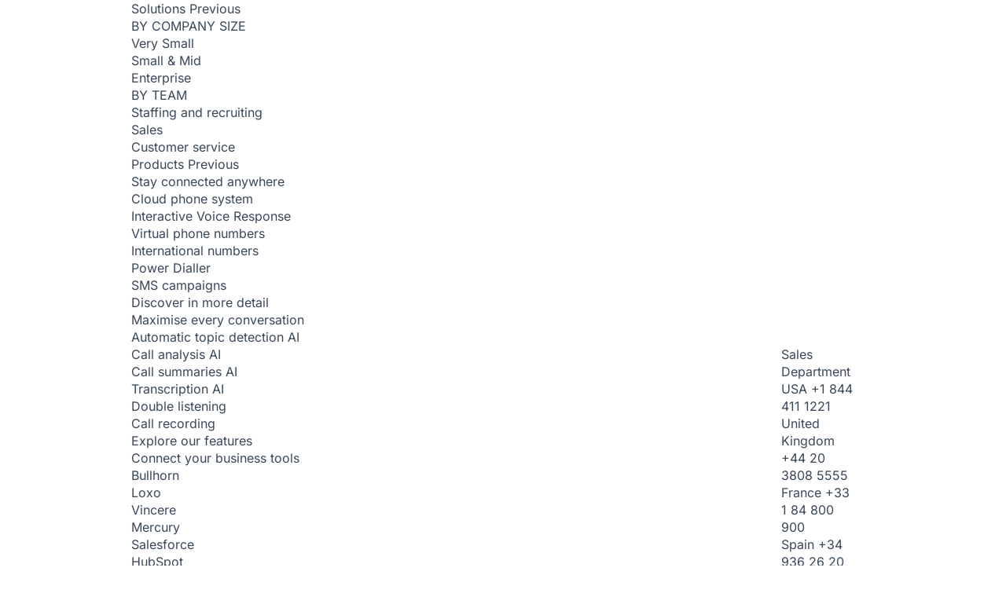

--- FILE ---
content_type: text/html; charset=UTF-8
request_url: https://www.ringover.co.uk/author/klarissa
body_size: 82892
content:
<!DOCTYPE html>
<html lang="en-GB">

<head>
  <meta charset="UTF-8">
  <meta name="viewport" content="width=device-width, initial-scale=1">
  <meta http-equiv="Accept-CH" content="Viewport-Width, Width" />
        <meta name="apple-mobile-web-app-capable" content="yes">
  <meta name="description" content="Klarissa Fitzpatrick is a Ringover Content Marketer who's passionate about creating actionable and engaging content to help professionals communicate effectively. ">
  <meta name="theme-color" content="#317EFB" />
  <link rel="apple-touch-icon" type="image/png" href="https://webcdn.ringover.com/assets/desktop/global/apple-touch-icon.png">
  <!-- <link rel="icon" href="favicon.ico" /> -->

  <!-- alternate -->
    <link rel="canonical" href="https://www.ringover.co.uk/author/klarissa" />
          <link rel="alternate" type="text/plain" href="https://www.ringover.co.uk/llms.txt">
    <!--end alternate -->
  <!-- OPEN GRAPH PROTOCOL -->
  <meta property="og:url" content="https://www.ringover.co.uk/author/klarissa" />
  <meta property="og:type" content="article" />
  <meta property="og:title" content="Klarissa Fitzpatrick, Author at Ringover" />
  <meta property="og:description" content="Klarissa Fitzpatrick is a Ringover Content Marketer who's passionate about creating actionable and engaging content to help professionals communicate effectively. " />
  <meta property="og:site_name" content="Ringover" />
  <meta name="twitter:card" content="summary" />
  <meta name="twitter:title" content="Klarissa Fitzpatrick, Author at Ringover" />
  <meta name="twitter:description" content="Klarissa Fitzpatrick is a Ringover Content Marketer who's passionate about creating actionable and engaging content to help professionals communicate effectively. " />
        <meta property="og:image" content="https://webcdn.ringover.com/assets/global/utilities/og-default-image-ringover.png" />
    <meta property="og:image:alt" content="" />
    <meta name="twitter:image" content="https://webcdn.ringover.com/assets/global/utilities/og-default-image-ringover.png" />
    <!-- END OPEN GRAPH PROTOCOL -->

  <title>Klarissa Fitzpatrick, Author at Ringover</title>
  <style rel="preload" href="" as="style" onload="this.onload=true;this.rel='stylesheet'" id="all-fonts"></style>
  <script type='text/javascript' async>
    // const getExtensionWindowLocalionHostName = window.location.hostname.split('.').at(-1);
    const getExtensionWindowLocalionHostName = window.location.hostname.split('.')[window.location.hostname.split('.').length - 1];
    const cdn = `https://webcdn.ringover.com/`;
    const cdnBlog = `https://webcdn.ringover.com/`;
    const currentPageScripts = [];
    const CFTSiteKey = `0x4AAAAAAABDvF8shg4MJVmV`;
    const urls = JSON.parse(`{"forms":"forms","placeholder":"\/","contactsales":"\/contact-sales","contact-targetfirst":"\/ai-assistant-contact","virtual":"\/","home":"\/","ringover":"\/get-to-know-ringover","enterprise":"\/get-to-know-ringover","staffing":"\/recruitment","status":"https:\/\/www.ringover.com\/status","signup":"\/signup","signup-cadence":"\/signup-cadence","signup-empower":"\/signup-empower","signup-empower-fromframework":"\/signup-empower?utm_source=website&utm_medium=Feature_Page&utm_campaign=Framework","contact-cadence":"\/contact-cadence","chooseplan":"\/chooseplan","selfserve-signup":"\/signup","signin-linkedin":"\/signup\/linkedin","signin-google":"\/signup\/google","selfserve-email-verify":"\/email-verify","signup-affiliate-program":"https:\/\/affiliate.ringover.com\/create?lang=en","login-affiliate-program":"https:\/\/affiliate.ringover.com\/login?lang=en","partners":"\/become-partner","signup-partner":"\/signup-partner","become-a-partner":"\/become-a-partner","partner-portal":"https:\/\/partners.ringover.com\/authentification\/login\/","technology-partnership":"\/technology-partnership","affiliate-program":"\/affiliate-program","marketplace-partner-program":"\/partner-program","staffing-agency-partner-program":"\/partner-program-staffing-agency","hubspot-partner-program":"\/partner-program-hubspot","zendesk-partner-program":"\/partner-program-zendesk","mondaycom-partner-program":"\/partner-program-monday-com","front-partner-program":"\/partner-program-front","product":"\/","business-phone-system":"\/business-phone-system","call-center-software":"\/call-centre-software","collaboration":"\/","outbound-call-center-software":"\/outbound-call-centre-software","inbound-call-center-software":"\/inbound-call-centre-software","remote-working":"\/remote-working","small-business":"\/small-business","business-phone-line":"\/business-phone-line","contact-center":"\/contact-center","cadence":"\/cadence","sales-prospecting-tool":"\/sales-prospecting","empower":"\/conversational-ai","quicktalk-page":"\/quicktalk","book-a-demo":"selfserve-demo","cloud-pbx":"\/cloud-pbx","internet-phone-service":"\/internet-phone-service","phone-service":"\/phone-service","outbound-dialer":"\/outbound-dialler","telemarketing-software":"\/telemarketing-software","virtual-call-center":"\/virtual-call-centre","pricing":"\/pricing","add-ons-prices":"\/add-ons-prices","destination-calling-rates":"\/destination-calling-rates","call-forwarding-rates":"\/call-forwarding-rates","sms-rates":"\/sms-rates","pricing-cadence":"\/cadence\/pricing","pricing-empower":"\/empower\/pricing","contact":"\/contact","about-us":"\/about-us","joinus":"\/join-us","recruitment-site":"https:\/\/ringover.pinpointhq.com\/fr","referral":"\/referral","news":"\/news","security":"\/security","legalnotices":"\/legal-notices","legal-mention":"\/legal-mention","legal-versioning":"\/legal-documents-archives","gdpr":"\/gdpr","privacy":"\/privacy","privacy-google-contacts":"\/privacy-google-contacts","terms":"\/terms","referralterms":"\/referralterms","meetterms":"\/meetterms","dpa":"\/data-processing-agreement","dpa-cadence":"\/data-processing-agreement-cadence","features":"\/features","after-call":"\/after-call","aftercall":"\/after-call","agent-performance":"\/agent-performance","ai-assistant":"\/ai-assistant","ai-voice-agent":"\/ai-voice-agent","apps":"\/apps","auto-attendant":"\/auto-attendant","autoattendant":"\/auto-attendant","blacklist":"\/blacklist","call-assist":"\/call-assist","call-forwarding":"\/call-forwarding","call-intervention":"\/call-intervention","call-monitoring":"\/call-monitoring","call-priority":"\/call-priority","call-recording":"\/call-recording","call-and-text-message-history":"\/call-and-text-message-history","call-campaign":"\/call-campaign","call-chronology":"\/call-chronology","call-flipping":"\/call-flipping","callforwarding":"\/call-forwarding","callintervention":"\/call-intervention","call-logs":"\/call-logs","callmonitoring":"\/call-monitoring","callpriority":"\/call-priority","callrecording":"\/call-recording","call-script":"\/call-centre-scripting-software","call-supervision":"\/call-supervision","call-transcription":"\/call-transcription","call-summary-ringover":"\/generate-call-summaries","calling-canada-from-uk":"\/calling-canada-from-uk","calling-ireland-from-uk":"\/calling-ireland-from-uk","calling-us-from-uk":"\/calling-us-from-uk","cascading-calls":"\/cascading-calls","click-to-call":"\/click-to-call","clicktocall":"\/click-to-call","click-to-sms":"\/click-to-sms","collaborative-texting":"\/collaborative-texting","collaborativetexting":"\/collaborative-texting","computer-calls":"\/computer-calls","computercalls":"\/computer-calls","conference-calls":"\/conference-calls","consecutive-numbers":"\/consecutive-numbers","contact-synchronisation":"\/contact-synchronisation","cover":"\/coverage","coverage":"\/coverage","cti":"\/cti-screen-pop","cti-screen-pop":"\/cti-screen-pop","custom-greetings":"\/custom-greetings","custom-call-queues":"\/custom-call-queues","desktop-notifications":"\/desktop-notifications","desktopnotifications":"\/desktop-notifications","extensions":"\/extensions","faxing":"\/fax","group-routing":"\/group-routing","instant-messaging":"\/instant-messaging","instantmessaging":"\/instant-messaging","internal-calls":"\/internal-calls","keep-your-numbers":"\/keep-your-numbers","mobile-numbers":"\/mobile-numbers","mobile-number-campaigns":"\/mobile-number-campaigns","multi-level-ivr":"\/multi-level-ivr","multilevelivr":"\/multi-level-ivr","music-on-hold":"\/music-on-hold","nearest-numbers":"\/nearest-numbers","omnichannel":"\/omnichannel-contact-centre","parallel-dialer":"\/parallel-dialler","phone-extension":"\/phone-extension","power-dialer":"\/power-dialler","preferred-agent-routing":"\/preferred-agent-routing","preferredagentrouting":"\/preferred-agent-routing","put-on-hold":"\/put-on-hold","putonhold":"\/put-on-hold","real-time-statistics":"\/real-time-statistics","realtimestatistics":"\/real-time-statistics","screen-sharing":"\/screen-sharing","sdk-dialer":"\/sdk-dialler","shared-contacts":"\/shared-contacts","smart-dialer":"\/smart-dialer","smartdialer":"\/smart-dialer","smart-routing":"\/smart-routing","sms-notifications":"\/sms-notification","snooze":"\/snooze","sound-quality":"\/sound-quality","soundquality":"\/sound-quality","statistics-and-reporting":"\/statistics-and-reporting","statisticsandreporting":"\/statistics-and-reporting","surveys":"\/surveys","tags":"\/tags","task-follow-up":"\/task-follow-up","text-campaigns":"\/text-campaigns","text-messaging":"\/text-messaging","textmessaging":"\/text-messaging","time-based-routing":"\/time-based-routing","timebasedrouting":"\/time-based-routing","toll-free":"\/toll-free-numbers","toll-free-numbers":"\/toll-free-numbers","tollfree":"\/toll-free-numbers","unlimited-calls":"\/unlimited-calls","unlimitedcalls":"\/unlimited-calls","videoconference":"\/videoconference","voicemail":"\/voicemail","voicemail-campaign":"\/voicemail-campaign","voicemail-drop":"\/voicemail-drop","voip-phone":"\/voip-phone","warm-transfer":"\/warm-transfer","warmtransfer":"\/warm-transfer","call-summary":"\/call-summary","call-moments":"\/call-moments","ai-advanced-analytics":"\/ai-advanced-analytics","call-library":"\/call-library","ai-meeting-assistant":"\/ai-meeting-assistant","ai-call-insights":"\/ai-call-insights","ai-coaching-platform":"\/ai-coaching-platform","agent-assist":"\/agent-assist","ai-call-framework":"\/call-framework","glossary":"\/glossary","quicktalk":"https:\/\/www.quicktalk.com\/en-gb","signup-quicktalk":"https:\/\/signup.quicktalk.com\/en-gb","quicktalk-pricing":"https:\/\/www.quicktalk.com\/en-gb\/pricing","Unlimited-VoIP-Calls-110-destinations":"\/unlimited-calls","developers-tools":"\/","partnerships":"\/","why-ringover":"\/","resources":"\/","blog":"\/blog","rss":"\/rss","sitemap":"\/sitemap","sitemap-p1":"\/sitemap\/1","blog\/voip":"\/blog\/voip","blog\/call-center":"\/blog\/call-center","blog\/business-phone-system":"\/blog\/business-phone-system","blog\/sales-prospecting":"\/blog\/sales-prospecting","blog\/customer-service-and-voip":"\/blog\/customer-service-and-voip","blog\/remote-work-and-voip":"\/blog\/remote-work-and-voip","blog\/artificial-intelligence":"\/blog\/artificial-intelligence","blog\/recruiting":"\/blog\/recruiting","klarissa":"\/author\/klarissa","guides\/interactive-voice-response":"\/guides\/ivr","guides\/ivr":"\/guides\/ivr","guides\/ucaas":"\/guides\/ucaas","guides\/voip-for-business":"\/guides\/voip-for-business","support":"https:\/\/support.ringover.com\/hc\/en-gb","support_old":"\/support","testimonials":"\/testimonials","join-us":"\/join-us","presskit":"\/press-media-kit","webinars":"\/webinars","podcast":"\/podcast","ebooks":"\/ebooks","ebook-simplify":"\/migrate-to-the-cloud-guide","ebook-sales":"\/sales-guide","ebook-support":"\/customer-support-guide","ebook-rtc":"\/bt-pstn-isdn-switch-off-2025","ebook-remote":"\/ebook-remote-working","ebook-managers":"\/ebook-sales-managers","ebook-b2b":"\/ebook-b2b","ebook-recruitment":"\/ebook-recruitment","ebook-cadence":"\/sales-strategy-guide","ebook-intelligence":"\/ebook-conversational-intelligence","ebook-cadence-recruitment":"\/ebook-cadence-recruitment","ebook-candidate-experience":"\/ebook-candidate-experience","ebook-bdr-recruitment":"\/ebook-recruitment-agencies-bdrs","ebook-zeliq":"\/ebook-top-performing-sales-manager","marketplace-suite":"\/all-integrations","marketplace":"\/integrations","native-integration":"\/integrations","nativeintegration":"\/integrations","spoki":"\/integration-spoki","pipedrive":"\/integration-pipedrive","salesforce":"\/integration-salesforce","hubspot":"\/integration-hubspot","zoho":"\/integration-zoho","sellsy":"\/integration-sellsy","nocrm":"\/integration-nocrm","zendesk":"\/integration-zendesk","microsoft-dynamics":"\/integration-microsoft","zapier":"\/integration-zapier","front":"\/integration-front","freshdesk":"\/integration-freshdesk","sugar":"\/integration-sugar","gorgias":"\/integration-gorgias","copper":"\/integration-copper","activecampaign":"\/integration-activecampaign","intercom":"\/integration-intercom","inescrm":"\/integration-inescrm","diduenjoy":"\/integration-diduenjoy","odoo":"\/integration-odoo","modjo":"\/integration-modjo","slack":"\/integration-slack","jira":"\/integration-jira","salesloft":"\/integration-salesloft","bullhorn":"\/integration-bullhorn","teams":"\/integration-teams-video","googleworkspace":"\/integration-googleworkspace","gong":"\/integration-gong","zoho-recruit":"\/integration-zoho-recruit","zoho-bigin":"\/integration-zoho-bigin","zoho-desk":"\/integration-zoho-desk","freshsales":"\/integration-freshsales","crisp":"\/integration-crisp","helpscout":"\/integration-helpscout","outreach":"\/integration-outreach","zoom":"\/integration-zoom","gmeet":"\/integration-gmeet","efficy":"\/integration-efficy","vincere":"\/integration-vincere","extrabat":"\/integration-extrabat","axonaut":"\/integration-axonaut","teams2":"\/integration-teams","clientify":"\/integration-clientify","microsoft365":"\/integration-microsoft-365-contacts","googlecontacts":"\/integration-googlecontacts","planhat":"\/integration-planhat","jobadder":"\/integration-jobadder","mondaycom":"\/integration-mondaycom","vtiger":"\/integration-vtiger","make":"\/integration-make","integrately":"\/integration-integrately","toolstaffing":"\/integration-tool4staffing","freshservice":"\/integration-freshservice","plecto":"\/integration-plecto","recruitcrm":"\/integration-recruit-crm","invenias":"\/integration-invenias-by-bullhorn","avionte":"\/integration-avionte","bullhornmessaging":"\/integration-bullhorn-messaging","textus":"\/integration-textus","sensemessaging":"\/integration-sense-messaging","bullhornsalesforce":"\/integration-bullhorn-for-salesforce","loxo":"\/integration-loxo","oggodata":"\/integration-oggodata","avionte-sms":"\/integration-avionte-sms","close":"\/integration-close","recruitee":"\/integration-recruitee","zeliq":"\/integration-zeliq","prodoscore":"\/integration-prodoscore","postcall":"\/integration-postcall","tribe":"\/integration-efficy-tribe-crm","axelor":"\/integration-axelor","aqore":"\/integration-aqore","hirelogic":"\/integration-hirelogic","hellomybot":"\/integration-hellomybot","tempworks":"\/integration-tempworks","lemlist":"\/integration-lemlist","oneupsales":"\/integration-oneup-sales","mercury":"\/integration-mercury","access":"\/integration-access","sage":"\/integration-sage-sales-management","xdroid":"\/integration-xdroid","crelate":"\/integration-crelate","matchmaker":"\/integration-matchmaker","firefish":"\/integration-firefish","teamtailor":"\/integration-teamtailor","maxo":"\/integration-maxo-by-efficy","jobexplorer":"\/integration-job-explorer","tracker":"\/integration-tracker","divalto-weavy":"\/integration-divalto-weavy","publicapi":"https:\/\/developer.ringover.com","webhooks":"\/webhooks","marketplace-cadence":"\/cadence\/integrations","cadence\/pipedrive":"\/cadence\/integration-pipedrive","cadence\/salesforce":"\/cadence\/integration-salesforce","cadence\/hubspot":"\/cadence\/integration-hubspot","cadence\/googlesheets":"\/cadence\/integration-google-sheets","cadence\/sellsy":"\/cadence\/integration-sellsy","cadence\/zoho":"\/cadence\/integration-zoho","cadence\/excel":"\/cadence\/integration-excel","cadence\/lusha":"\/cadence\/integration-lusha","cadence\/kaspr":"\/cadence\/integration-kaspr","cadence\/hunter":"\/cadence\/integration-hunter","cadence\/dropcontact":"\/cadence\/integration-dropcontact","cadence\/snov":"\/cadence\/integration-snov","cadence\/bullhorn":"\/cadence\/integration-bullhorn","cadence\/microsoft-dynamics":"\/cadence\/integration-microsoft-dynamics","marketplace-empower":"\/empower\/integrations","empower\/activecampaign":"\/empower\/integration-activecampaign","empower\/clientify":"\/empower\/integration-clientify","empower\/copper":"\/empower\/integration-copper","empower\/extrabat":"\/empower\/integration-extrabat","empower\/freshsales":"\/empower\/integration-freshsales","empower\/hubspot":"\/empower\/integration-hubspot","empower\/microsoft-dynamics":"\/empower\/integration-microsoft-dynamics","empower\/nocrm":"\/empower\/integration-nocrm","empower\/odoo":"\/empower\/integration-odoo","empower\/outreach":"\/empower\/integration-outreach","empower\/pipedrive":"\/empower\/integration-pipedrive","empower\/planhat":"\/empower\/integration-planhat","empower\/salesforce":"\/empower\/integration-salesforce","empower\/sugar":"\/empower\/integration-sugar","empower\/zoho":"\/empower\/integration-zoho","empower\/bullhorn":"\/empower\/integration-bullhorn","empower\/bullhornsalesforce":"\/empower\/integration-bullhorn-for-salesforce","empower\/bullhornmessaging":"\/empower\/integration-bullhorn-messaging","empower\/close":"\/empower\/integration-close","empower\/invenias":"\/empower\/integration-invenias-by-bullhorn","empower\/jobadder":"\/empower\/integration-jobadder","empower\/loxo":"\/empower\/integration-loxo","empower\/recruitcrm":"\/empower\/integration-recruit-crm","empower\/recruitee":"\/empower\/integration-recruitee","empower\/vincere":"\/empower\/integration-vincere","empower\/zoho-recruit":"\/empower\/integration-zoho-recruit","empower\/front":"\/empower\/integration-front","empower\/intercom":"\/empower\/integration-intercom","empower\/gorgias":"\/empower\/integration-gorgias","empower\/zoho-desk":"\/empower\/integration-zoho-desk","empower\/freshservice":"\/empower\/integration-freshservice","empower\/mondaycom":"\/empower\/integration-mondaycom","empower\/jira":"\/empower\/integration-jira","empower\/salesloft":"\/empower\/integration-salesloft","empower\/make":"\/empower\/integration-make","empower\/inescrm":"\/empower\/integration-inescrm","empower\/efficy":"\/empower\/integration-efficy","empower\/zendesk":"\/empower\/integration-zendesk","empower\/zoho-bigin":"\/empower\/integration-zoho-bigin","empower\/slack":"\/empower\/integration-slack","empower\/avionte":"\/empower\/integration-avionte","empower\/helpscout":"\/empower\/integration-helpscout","empower\/prodoscore":"\/empower\/integration-prodoscore","empower\/zeliq":"\/empower\/integration-zeliq","empower\/sellsy":"\/empower\/integration-sellsy","empower\/vtiger":"\/empower\/integration-vtiger","empower\/crelate":"\/empower\/integration-crelate","empower\/tracker":"\/empower\/integration-tracker","virtual-number":"\/virtual-number","virtual-numbers":"\/virtual-numbers","products":"\/all-products","acd-distributor-system":"\/automatic-call-distribution","advertising-agencies-phone-system":"\/advertising-agencies-phone-system","ai-phone-system":"\/ai-phone-system","ai-sales-coach":"\/ai-sales-coach","auto-dialer-app":"\/auto-dialler","auto-shops-phone-system":"\/auto-shops-phone-system","banking-call-center":"\/banking-call-centre","best-small-business-phone-system":"\/phone-system-for-small-businesses","business-phone-number":"\/business-phone-number","business-voip-provider":"\/voip-provider","call-center-software-small-business":"\/call-center-software-for-small-business","call-center-technology":"\/call-center-technology","call-management-system":"\/call-management-system","call-notes":"\/call-notes","call-quality-solution":"\/call-quality-solution","call-routing-software":"\/call-routing-system","call-tracking-software":"\/call-tracking-software","cloud-dialer":"\/cloud-dialler","cloud-voip":"\/cloud-phone-system","construction-companies-phone-system":"\/construction-companies-phone-system","conversation-intelligence-software":"\/conversation-intelligence-software","conversational-ai-recruiting":"\/conversational-ai-recruiting","dental-office-phone-system":"\/dental-office-phone-system","ecommerce-call-center":"\/ecommerce-call-centre","education-call-center":"\/education-call-centre","education-phone-system":"\/education-phone-system","enterprise-communication":"\/enterprise-communication","financial-services-phone-system":"\/financial-services-phone-system","franchises-phone-system":"\/franchises-phone-system","healthcare-call-center":"\/healthcare-call-centre","hosted-phone-system":"\/hosted-telephony","hosted-voip":"\/hosted-voip-solution","hotel-phone-system":"\/hotel-pbx-phone-system","human-resources-call-center":"\/human-resources-call-centre","hvac-phone-system":"\/hvac-phone-system","insurance-call-center":"\/insurance-call-centre","ip-phone-systems":"\/ip-phone-system","ip-telephony":"\/ip-telephony","landline-business-phone-systems":"\/landline-phone-services","law-firms-phone-system":"\/law-firms-phone-system","manufacturing-companies-phone-system":"\/manufacturing-companies-phone-system","non-profit-phone-system":"\/non-profit-phone-system","phone-system-healthcare":"\/phone-system-for-healthcare","phone-system-staffing":"\/phone-system-for-staffing","real-estate-call-center":"\/real-estate-call-centre","real-estate-phone-system":"\/real-estate-phone-system","recruiting-phone-system":"\/voip-phone-system-for-recruiters","restaurants-phone-system":"\/restaurants-phone-system","retail-business-phone-system":"\/retail-business-phone-system","retail-call-center":"\/retail-call-centre","sales-call-software":"\/cold-calling","sales-dialer":"\/sales-dialler","sms-salesforce-integration":"\/sms-salesforce-integration","softphone-software":"\/softphone-software","speech-to-text-call-center":"\/speech-to-text-call-centre","text-recruiting-software":"\/text-recruiting-software","transportation-logistics-phone-system":"\/transportation-and-logistics-phone-system","video-interviewing-software":"\/video-interviewing-software","virtual-contact-center":"\/virtual-contact-centre","voip-software":"\/voip-software","voip-pbx":"\/ip-pbx","uk-phone-numbers":"\/uk-phone-numbers","01224-uk-area-code":"\/01224-uk-area-code","01225-uk-area-code":"\/01225-uk-area-code","028-uk-area-code":"\/028-uk-area-code","0121-uk-area-code":"\/0121-uk-area-code","01273-uk-area-code":"\/01273-uk-area-code","0117-uk-area-code":"\/0117-uk-area-code","01223-uk-area-code":"\/01223-uk-area-code","01227-uk-area-code":"\/01227-uk-area-code","01228-uk-area-code":"\/01228-uk-area-code","029-uk-area-code":"\/029-uk-area-code","01332-uk-area-code":"\/01332-uk-area-code","0131-uk-area-code":"\/0131-uk-area-code","01392-uk-area-code":"\/01392-uk-area-code","0141-uk-area-code":"\/0141-uk-area-code","01452-uk-area-code":"\/01452-uk-area-code","01482-uk-area-code":"\/01482-uk-area-code","01473-uk-area-code":"\/01473-uk-area-code","0113-uk-area-code":"\/0113-uk-area-code","0116-uk-area-code":"\/0116-uk-area-code","01522-uk-area-code":"\/01522-uk-area-code","0151-uk-area-code":"\/0151-uk-area-code","020-uk-area-code":"\/020-uk-area-code","(028)71-uk-area-code":"\/(028)71-uk-area-code","0161-uk-area-code":"\/0161-uk-area-code","01642-uk-area-code":"\/01642-uk-area-code","01908-uk-area-code":"\/01908-uk-area-code","191-uk-area-code":"\/191-uk-area-code","01603-uk-area-code":"\/01603-uk-area-code","0115-uk-area-code":"\/0115-uk-area-code","01865-uk-area-code":"\/01865-uk-area-code","23-uk-area-code":"\/23-uk-area-code","0118-uk-area-code":"\/0118-uk-area-code","0114-uk-area-code":"\/0114-uk-area-code","023-uk-area-code":"\/ 023-uk-area-code","0191-uk-area-code":"\/0191-uk-area-code","01792-uk-area-code":"\/01792-uk-area-code","01904-uk-area-code":"\/01904-uk-area-code","competitors":"\/competitors","best-3cx-alternatives":"\/best-3cx-alternatives","best-8x8-alternatives":"\/best-8x8-alternatives","best-cloudcall-alternatives":"\/best-cloudcall-alternatives","best-cloudtalk-alternatives":"\/best-cloudtalk-alternatives","best-dialpad-alternatives":"\/best-dialpad-alternatives","best-enreach-alternatives":"\/blog\/enreach-alternatives","best-gong-alternatives":"\/blog\/gong-alternatives","best-mitel-alternatives":"\/best-mitel-alternatives","best-modjo-alternatives":"\/best-modjo-alternatives","best-nextiva-alternatives":"\/best-nextiva-alternatives","best-ooma-alternatives":"\/best-ooma-alternatives","best-ringcentral-alternatives":"\/best-ringcentral-alternatives","best-justcall-alternatives":"\/best-justcall-alternatives","best-vonage-alternatives":"\/best-vonage-alternatives","vs-ringcentral":"\/vs-ringcentral","vs-nextiva":"\/vs-nextiva","vs-aircall":"\/vs-aircall","vs-dialpad":"\/vs-dialpad","vs-cloudtalk":"\/vs-cloudtalk","industry\/insurance":"\/industry\/insurance","industry\/recruitment":"\/industry\/recruiting","industry\/saas":"\/industry\/saas","industry\/real-estate":"\/industry\/real-estate","webinar-candidate-experience":"\/candidate-experience-in-recruitment","small-business-home":"\/phone-system-small-business"}`);
    const displayLiveChat = 'true';
    const OneSignalAppId = '';
  </script>
    <script type='text/javascript'>
    (function() {
      const urlParams = new URLSearchParams(window.location.search);
      const hasSGEParam = urlParams.has("_x_tr_pto") && urlParams.get("_x_tr_pto") === "sge";

      if (hasSGEParam) {
        let originalDomain = window.location.hostname;
        if (originalDomain.includes('translate.goog')) {
          originalDomain = originalDomain.replace('.translate.goog', '')
            .replace(/-/g, '.');
        }

        const targetURL = window.location.protocol + '//' + originalDomain + window.location.pathname;
        window.location.href = targetURL;
      }
    })();
  </script>
  <script type='text/javascript' defer>
      </script>
  <style>
    html,
    body {
      font-family: sans-serif !important;
      /*overflow-x: hidden !important;*/
    }

    img:not([src]) {
      visibility: hidden;
    }

    picture {
      display: none;
    }

    .c-btn--suite{padding:8px 12px;border-radius:8px;text-align:center;font-size:.875rem}.c-btn--suite--light{background-color:rgba(51,51,51,.05)}.c-btn--suite--light:hover{background-color:rgba(51,51,51,.1)}.c-btn--suite--dark{background-color:#333;color:#fff}.c-btn--suite--dark:hover{background-color:#4f4f4f}#logo_ringover{z-index:5;display:flex;align-items:center;justify-content:center;left:20px;margin-right:auto;transition:.3s ease-in-out}@media(min-width: 1200px){#logo_ringover{margin-right:24px}}#logo_ringover .logo-container{width:115px}#logo_ringover .logo-container svg{width:100%;vertical-align:bottom}#logo_ringover .christmas_logo{transform:translateY(-2px)}.menu_btn{display:flex;justify-content:center;align-items:center;min-height:40px;padding:8px 20px;border-radius:8px;text-align:center;font-size:.875rem;transition:background-color .3s ease}.menu_btn.menu_btn__multiproductsecondary--light{background-color:rgba(0,27,57,.05)}.menu_btn.menu_btn__multiproductsecondary--light:hover{background-color:rgba(0,27,57,.1)}.menu_btn.menu_btn__multiproductsecondary--dark{background-color:#001b39;color:#fff}.menu_btn.menu_btn__multiproductsecondary--dark:hover{background-color:#23b5c1}.menu_btn.menu_btn__multiproductsecondary--dark--outlined{border:1px solid #001b39}.menu_btn.menu_btn__multiproductsecondary--dark--outlined:hover{background-color:rgba(0,27,57,.05)}.menu-squared{display:flex;justify-content:center;align-items:center;width:40px;height:40px;padding:4px;border-radius:8px;background:#f0f3fa;transition:.3s ease-in-out}.menu-squared:hover,.menu-squared.is-active{background:#dfe5f3}.menu-squared svg{vertical-align:middle}.nav_secondary{position:relative;display:flex;justify-content:center;align-items:center;width:100%;transition:opacity .3s ease,height .3s ease,padding .3s ease}.nav_secondary.desktop{z-index:-1;display:flex;justify-content:flex-end;width:auto;padding:0 20px}@media(min-width: 1200px){.nav_secondary.desktop{justify-content:space-between}}@media(min-width: 1200px){.nav_secondary.desktop{position:relative;left:unset;right:unset;top:unset;transform:unset;position:absolute;left:0;top:100%;height:42px;padding:6px 20px;border-bottom:unset}.nav_secondary.desktop.hide{height:0;opacity:0}}.nav_secondary.desktop #logo_ringover{display:none}@media(min-width: 1200px){.nav_secondary.desktop #logo_ringover{display:flex}}.nav_secondary.desktop .nav_secondary__menu{display:none}@media(min-width: 1200px){.nav_secondary.desktop .nav_secondary__menu{display:flex;transition:.3s ease-in-out}}.nav_secondary.mobile{padding:20px;background-color:rgba(127,163,254,.08);border-bottom:1px solid #dbdbdb}@media(min-width: 1200px){.nav_secondary.mobile{display:none}}.nav_secondary.mobile .nav_secondary__menu{justify-content:space-between;flex-wrap:wrap;gap:12px}.nav_secondary.mobile .nav_secondary__menu .nav_secondary__menu__item{flex-grow:2}.nav_secondary .nav_secondary__menu{display:flex}.nav_secondary .nav_secondary__menu .nav_secondary__menu__item{transition:color .3s ease;padding:4px 16px;background-color:#fff;border-radius:8px;text-align:center;color:#8193a8;font-size:.875rem;line-height:1.5;font-weight:600}@media(min-width: 1200px){.nav_secondary .nav_secondary__menu .nav_secondary__menu__item{padding:0 20px;background-color:unset;border-right:1px solid #8193a8;border-radius:0}.nav_secondary .nav_secondary__menu .nav_secondary__menu__item:first-child{padding-left:0}.nav_secondary .nav_secondary__menu .nav_secondary__menu__item:last-child{padding-right:0;border-right:unset}}.nav_secondary .nav_secondary__menu .nav_secondary__menu__item.active{color:#394759}.nav_secondary .nav_secondary__menu .nav_secondary__menu__item:hover{color:#27c9d6}.nav_primary{position:relative;display:flex;justify-content:flex-end;align-items:center}.nav_primary__right{display:flex;align-items:center;gap:8px}.header-main:not(.it,.de,.pt){position:sticky;top:0;background-color:#fff;z-index:10;display:flex;flex-direction:column;justify-content:space-around;align-items:center;width:100%;border-bottom:1px solid #dfe5f3}.header-main:not(.it,.de,.pt) .header-content{order:2;display:flex;flex-direction:column;position:relative;padding:10px;width:100%;max-width:1570px;z-index:2}@media(min-width: 1200px){.header-main:not(.it,.de,.pt) .header-content{padding:0 20px}}.header-main:not(.it,.de,.pt) .header-content p,.header-main:not(.it,.de,.pt) .header-content ul{line-height:1.4}.header-main:not(.it,.de,.pt) .header-content .links-container{display:none;z-index:0}@media(min-width: 1200px){.header-main:not(.it,.de,.pt) .header-content .links-container{left:-12px;transition:.3s ease-in-out;justify-content:flex-start;align-items:center;margin-right:auto}.header-main:not(.it,.de,.pt) .header-content .links-container .mobile-buttons-container{display:none}.header-main:not(.it,.de,.pt) .header-content .links-container.show{display:flex}}@media(min-width: 1200px){.header-main:not(.it,.de,.pt) .header-content .links-container.menu-primary{display:flex;align-items:center;gap:8px}}.header-main:not(.it,.de,.pt) .header-content .links-container:not(.menu-secondary){z-index:1}.header-main:not(.it,.de,.pt) .header-content .links-container .menu-top{padding:22px 0;font-weight:500;font-size:.875rem;color:rgba(18,18,18,.68);white-space:nowrap;transition:color .3s ease}.header-main:not(.it,.de,.pt) .header-content .links-container .menu-top>a,.header-main:not(.it,.de,.pt) .header-content .links-container .menu-top>span{cursor:pointer;position:relative;padding:15px 0 15px 20px;display:inline-block}.header-main:not(.it,.de,.pt) .header-content .links-container .menu-top>a.menu-top-previous,.header-main:not(.it,.de,.pt) .header-content .links-container .menu-top>span.menu-top-previous{display:none;padding-left:52px;border-bottom:1px solid #dbdbdb}@media(min-width: 1200px){.header-main:not(.it,.de,.pt) .header-content .links-container .menu-top>a,.header-main:not(.it,.de,.pt) .header-content .links-container .menu-top>span{padding:4px 12px;border-radius:8px}}@media(min-width: 1200px){.header-main:not(.it,.de,.pt) .header-content .links-container .menu-top:has(.menu-sub)>a,.header-main:not(.it,.de,.pt) .header-content .links-container .menu-top:has(.menu-sub)>span{padding:4px 36px 4px 12px}}@media(min-width: 1200px){.header-main:not(.it,.de,.pt) .header-content .links-container .menu-top:has(.menu-sub)>a::after,.header-main:not(.it,.de,.pt) .header-content .links-container .menu-top:has(.menu-sub)>span::after{content:"";position:absolute;top:50%;right:8px;width:24px;height:24px;background:url(/assets/global/icons/menu_2025/icon_chevron_left_small.svg);transform:translateY(-50%) rotate(-90deg)}.header-main:not(.it,.de,.pt) .header-content .links-container .menu-top:has(.menu-sub)>a:hover::after,.header-main:not(.it,.de,.pt) .header-content .links-container .menu-top:has(.menu-sub)>span:hover::after{background:url(/assets/global/icons/menu_2025/icon_chevron_right_small.svg)}}.header-main:not(.it,.de,.pt) .header-content .links-container .menu-top:hover{font-weight:600;color:#394759;letter-spacing:-0.1px}@media(min-width: 1200px){.header-main:not(.it,.de,.pt) .header-content .links-container .menu-top:hover>a,.header-main:not(.it,.de,.pt) .header-content .links-container .menu-top:hover>span{letter-spacing:-0.1px;background-color:#f0f3fa}.header-main:not(.it,.de,.pt) .header-content .links-container .menu-top:hover .menu-sub{display:flex}.header-main:not(.it,.de,.pt) .header-content .links-container .menu-top:hover .menu-sub#menu-product,.header-main:not(.it,.de,.pt) .header-content .links-container .menu-top:hover .menu-sub#menu-suite{display:grid}}.header-main:not(.it,.de,.pt) .header-content .links-container .menu-top:last-of-type{margin-right:0}.header-main:not(.it,.de,.pt) .header-content .links-container .menu-top .menu-sub .menu-sub-block{padding:16px 16px 16px 0;background:rgba(127,163,254,.08)}.header-main:not(.it,.de,.pt) .header-content .links-container .menu-top .menu-sub .menu-sub-block.block-products-2025-4 .menu-sub-title,.header-main:not(.it,.de,.pt) .header-content .links-container .menu-top .menu-sub .menu-sub-block.block-products-2025-4 .menu-sub-link,.header-main:not(.it,.de,.pt) .header-content .links-container .menu-top .menu-sub .menu-sub-block.block-portal_2025 .menu-sub-title,.header-main:not(.it,.de,.pt) .header-content .links-container .menu-top .menu-sub .menu-sub-block.block-portal_2025 .menu-sub-link,.header-main:not(.it,.de,.pt) .header-content .links-container .menu-top .menu-sub .menu-sub-block.block-testimonials_2025 .menu-sub-title,.header-main:not(.it,.de,.pt) .header-content .links-container .menu-top .menu-sub .menu-sub-block.block-testimonials_2025 .menu-sub-link{border:unset}.header-main:not(.it,.de,.pt) .header-content .links-container .menu-top .menu-sub .menu-sub-block.block-products-2025-4 .menu-sub-link a,.header-main:not(.it,.de,.pt) .header-content .links-container .menu-top .menu-sub .menu-sub-block.block-portal_2025 .menu-sub-link a,.header-main:not(.it,.de,.pt) .header-content .links-container .menu-top .menu-sub .menu-sub-block.block-testimonials_2025 .menu-sub-link a{justify-content:space-between;gap:8px;padding:12px;border-radius:8px;border:1px solid rgba(255,255,255,.2);background:linear-gradient(105deg, rgba(255, 255, 255, 0.2) 7.16%, rgba(244, 244, 244, 0.08) 95.64%);color:#fff}.header-main:not(.it,.de,.pt) .header-content .links-container .menu-top .menu-sub .menu-sub-block.block-products-2025-4 .menu-sub-link a .menu-desc,.header-main:not(.it,.de,.pt) .header-content .links-container .menu-top .menu-sub .menu-sub-block.block-portal_2025 .menu-sub-link a .menu-desc,.header-main:not(.it,.de,.pt) .header-content .links-container .menu-top .menu-sub .menu-sub-block.block-testimonials_2025 .menu-sub-link a .menu-desc{padding:4px 8px;border-radius:4px;background:#27c9d6;font-weight:600;color:#fff}.header-main:not(.it,.de,.pt) .header-content .links-container .menu-top .menu-sub .menu-sub-block.block-products-2025-4 .menu-sub-link a:hover,.header-main:not(.it,.de,.pt) .header-content .links-container .menu-top .menu-sub .menu-sub-block.block-portal_2025 .menu-sub-link a:hover,.header-main:not(.it,.de,.pt) .header-content .links-container .menu-top .menu-sub .menu-sub-block.block-testimonials_2025 .menu-sub-link a:hover{border:1px solid rgba(255,255,255,.3);background:linear-gradient(109deg, rgba(255, 255, 255, 0.2) 63.82%, rgba(244, 244, 244, 0.08) 95.67%)}.header-main:not(.it,.de,.pt) .header-content .links-container .menu-top .menu-sub .menu-sub-block.block-products-2025-4 .menu-sub-link a:hover .menu-desc,.header-main:not(.it,.de,.pt) .header-content .links-container .menu-top .menu-sub .menu-sub-block.block-portal_2025 .menu-sub-link a:hover .menu-desc,.header-main:not(.it,.de,.pt) .header-content .links-container .menu-top .menu-sub .menu-sub-block.block-testimonials_2025 .menu-sub-link a:hover .menu-desc{background:#fff;color:#394759}.header-main:not(.it,.de,.pt) .header-content .links-container .menu-top .menu-sub .menu-sub-block.block-products-2025-4 .menu-sub-link a::after,.header-main:not(.it,.de,.pt) .header-content .links-container .menu-top .menu-sub .menu-sub-block.block-portal_2025 .menu-sub-link a::after,.header-main:not(.it,.de,.pt) .header-content .links-container .menu-top .menu-sub .menu-sub-block.block-testimonials_2025 .menu-sub-link a::after{display:none}.header-main:not(.it,.de,.pt) .header-content .links-container .menu-top .menu-sub .menu-sub-block.block-products-2025-4 .menu-sub-link#link-enterprise a .menu-desc,.header-main:not(.it,.de,.pt) .header-content .links-container .menu-top .menu-sub .menu-sub-block.block-products-2025-4 .menu-sub-link#link-home a .menu-desc,.header-main:not(.it,.de,.pt) .header-content .links-container .menu-top .menu-sub .menu-sub-block.block-portal_2025 .menu-sub-link#link-enterprise a .menu-desc,.header-main:not(.it,.de,.pt) .header-content .links-container .menu-top .menu-sub .menu-sub-block.block-portal_2025 .menu-sub-link#link-home a .menu-desc,.header-main:not(.it,.de,.pt) .header-content .links-container .menu-top .menu-sub .menu-sub-block.block-testimonials_2025 .menu-sub-link#link-enterprise a .menu-desc,.header-main:not(.it,.de,.pt) .header-content .links-container .menu-top .menu-sub .menu-sub-block.block-testimonials_2025 .menu-sub-link#link-home a .menu-desc{background:#7fa3fe}.header-main:not(.it,.de,.pt) .header-content .links-container .menu-top .menu-sub .menu-sub-block.block-products-2025-4 .menu-sub-link#link-enterprise a:hover .menu-desc,.header-main:not(.it,.de,.pt) .header-content .links-container .menu-top .menu-sub .menu-sub-block.block-products-2025-4 .menu-sub-link#link-home a:hover .menu-desc,.header-main:not(.it,.de,.pt) .header-content .links-container .menu-top .menu-sub .menu-sub-block.block-portal_2025 .menu-sub-link#link-enterprise a:hover .menu-desc,.header-main:not(.it,.de,.pt) .header-content .links-container .menu-top .menu-sub .menu-sub-block.block-portal_2025 .menu-sub-link#link-home a:hover .menu-desc,.header-main:not(.it,.de,.pt) .header-content .links-container .menu-top .menu-sub .menu-sub-block.block-testimonials_2025 .menu-sub-link#link-enterprise a:hover .menu-desc,.header-main:not(.it,.de,.pt) .header-content .links-container .menu-top .menu-sub .menu-sub-block.block-testimonials_2025 .menu-sub-link#link-home a:hover .menu-desc{background:#fff}.header-main:not(.it,.de,.pt) .header-content .links-container .menu-top .menu-sub .menu-sub-block.block-products-2025-4 .menu-sub-link#link-quicktalk a .menu-desc,.header-main:not(.it,.de,.pt) .header-content .links-container .menu-top .menu-sub .menu-sub-block.block-portal_2025 .menu-sub-link#link-quicktalk a .menu-desc,.header-main:not(.it,.de,.pt) .header-content .links-container .menu-top .menu-sub .menu-sub-block.block-testimonials_2025 .menu-sub-link#link-quicktalk a .menu-desc{background:#0890ff}.header-main:not(.it,.de,.pt) .header-content .links-container .menu-top .menu-sub .menu-sub-block.block-products-2025-4 .menu-sub-link#link-quicktalk a:hover .menu-desc,.header-main:not(.it,.de,.pt) .header-content .links-container .menu-top .menu-sub .menu-sub-block.block-portal_2025 .menu-sub-link#link-quicktalk a:hover .menu-desc,.header-main:not(.it,.de,.pt) .header-content .links-container .menu-top .menu-sub .menu-sub-block.block-testimonials_2025 .menu-sub-link#link-quicktalk a:hover .menu-desc{background:#fff}.header-main:not(.it,.de,.pt) .header-content .links-container .menu-top .menu-sub .menu-sub-block.block-products-2025-4 .menu-sub-link#link-testimonials+.menu-sub-title,.header-main:not(.it,.de,.pt) .header-content .links-container .menu-top .menu-sub .menu-sub-block.block-portal_2025 .menu-sub-link#link-testimonials+.menu-sub-title,.header-main:not(.it,.de,.pt) .header-content .links-container .menu-top .menu-sub .menu-sub-block.block-testimonials_2025 .menu-sub-link#link-testimonials+.menu-sub-title{display:none}.header-main:not(.it,.de,.pt) .header-content .links-container .menu-top .menu-sub .menu-sub-block.block-bycompanysize_2025,.header-main:not(.it,.de,.pt) .header-content .links-container .menu-top .menu-sub .menu-sub-block.block-products-2025-4,.header-main:not(.it,.de,.pt) .header-content .links-container .menu-top .menu-sub .menu-sub-block.block-portal_2025{background-size:cover;background-position:center;background-repeat:no-repeat}.header-main:not(.it,.de,.pt) .header-content .links-container .menu-top .menu-sub .menu-sub-block.block-bycompanysize_2025 .menu-sub-title,.header-main:not(.it,.de,.pt) .header-content .links-container .menu-top .menu-sub .menu-sub-block.block-products-2025-4 .menu-sub-title,.header-main:not(.it,.de,.pt) .header-content .links-container .menu-top .menu-sub .menu-sub-block.block-portal_2025 .menu-sub-title{color:rgba(255,255,255,.68)}.header-main:not(.it,.de,.pt) .header-content .links-container .menu-top .menu-sub .menu-sub-block.block-bycompanysize_2025{background-image:url(/assets/global/all/menu/solutions.png)}.header-main:not(.it,.de,.pt) .header-content .links-container .menu-top .menu-sub .menu-sub-block.block-bycompanysize_2025 .menu-sub-link a{color:#fff}.header-main:not(.it,.de,.pt) .header-content .links-container .menu-top .menu-sub .menu-sub-block.block-bycompanysize_2025 .menu-sub-link a:hover{background:linear-gradient(109deg, rgba(255, 255, 255, 0.2) 63.82%, rgba(244, 244, 244, 0.08) 95.67%)}.header-main:not(.it,.de,.pt) .header-content .links-container .menu-top .menu-sub .menu-sub-block.block-portal_2025{background-image:url(/assets/global/all/menu/partnerships.png)}.header-main:not(.it,.de,.pt) .header-content .links-container .menu-top .menu-sub .menu-sub-block.block-portal_2025 ul{display:flex;flex-direction:column;gap:16px}.header-main:not(.it,.de,.pt) .header-content .links-container .menu-top .menu-sub .menu-sub-block.block-portal_2025 .menu-sub-title span{padding:0}.header-main:not(.it,.de,.pt) .header-content .links-container .menu-top .menu-sub .menu-sub-block.block-products-2025-4{background-image:url(/assets/global/all/menu/partnerships.png)}.header-main:not(.it,.de,.pt) .header-content .links-container .menu-top .menu-sub .menu-sub-block.block-products-2025-4 .menu-sub-link a .link_name_complement{margin-left:4px;font-size:.75rem;font-weight:400;color:rgba(255,255,255,.68)}@media(min-width: 1200px){.header-main:not(.it,.de,.pt) .header-content .links-container .menu-top .menu-sub .menu-sub-block.block-products-2025-4 .menu-sub-link a .link_name_complement{display:block;margin-left:0}}.header-main:not(.it,.de,.pt) .header-content .links-container .menu-top .menu-sub .menu-sub-block.block-testimonials_2025 #link-testimonials a{background:linear-gradient(105deg, rgba(255, 255, 255, 0.2) 7.16%, rgba(244, 244, 244, 0.08) 95.64%),linear-gradient(#001b39)}.header-main:not(.it,.de,.pt) .header-content .links-container .menu-top .menu-sub .menu-sub-block.block-testimonials_2025 #link-testimonials a:hover{background:linear-gradient(rgba(241, 241, 241, 0.15)),linear-gradient(105deg, rgba(255, 255, 255, 0.2) 7.16%, rgba(244, 244, 244, 0.08) 95.64%),linear-gradient(#001b39)}@media(min-width: 1200px){.header-main:not(.it,.de,.pt) .header-content .links-container .menu-top .menu-sub .menu-sub-block.block-testimonials_2025 #link-testimonials a{background:url(/assets/global/all/menu/testimonials.png) center/cover no-repeat;transition:unset}.header-main:not(.it,.de,.pt) .header-content .links-container .menu-top .menu-sub .menu-sub-block.block-testimonials_2025 #link-testimonials a:hover{background:linear-gradient(rgba(241, 241, 241, 0.15)),url(/assets/global/all/menu/testimonials.png) center/cover no-repeat}}.header-main:not(.it,.de,.pt) .header-content .links-container .menu-top .menu-sub#menu-products_2025 .menu-sub-block>ul{display:flex;flex-direction:column;height:100%}.header-main:not(.it,.de,.pt) .header-content .links-container .menu-top .menu-sub#menu-products_2025 .menu-sub-block .menu-sub-title{text-transform:uppercase;white-space:normal}.header-main:not(.it,.de,.pt) .header-content .links-container .menu-top .menu-sub#menu-products_2025 .menu-sub-block .menu-sub-link:last-child a{display:flex;justify-content:flex-start;align-items:center;font-size:1rem;font-weight:600}.header-main:not(.it,.de,.pt) .header-content .links-container .menu-top .menu-sub#menu-products_2025 .menu-sub-block .menu-sub-link:last-child a::after{display:none}.header-main:not(.it,.de,.pt) .header-content .links-container .menu-top .menu-sub#menu-products_2025 .menu-sub-block .menu-sub-link:last-child a .menu_icon{order:2}.header-main:not(.it,.de,.pt) .header-content .links-container .menu-top .menu-sub#menu-products_2025 .menu-sub-block:not(:last-child) .menu-sub-link a.ai_tag span.ai_sparkle{background:linear-gradient(141deg, #448dfb 10.08%, #b1b4ff 98.58%)}.header-main:not(.it,.de,.pt) .header-content .links-container .menu-top .menu-sub#menu-products_2025 .menu-sub-block:not(:last-child) .menu-sub-link:last-child a{background:none;color:#7fa3fe;filter:brightness(0) saturate(100%) invert(40%) sepia(20%) saturate(1609%) hue-rotate(186deg) brightness(99%) contrast(87%)}.header-main:not(.it,.de,.pt) .header-content .links-container .menu-top .menu-sub#menu-products_2025 .block-products-2025-1 .menu-sub-link:last-child{display:none}.header-main:not(.it,.de,.pt) .header-content .links-container .menu-top .menu-sub#menu-products_2025 .block-products-2025-3 .menu-sub-title>span{flex-direction:row;flex-wrap:wrap;align-items:center;gap:4px}.header-main:not(.it,.de,.pt) .header-content .links-container .menu-top .menu-sub#menu-products_2025 .block-products-2025-4{padding:20px 12px !important}.header-main:not(.it,.de,.pt) .header-content .links-container .menu-top .menu-sub#menu-products_2025 .block-products-2025-4 .menu-sub-title>span{font-weight:600}.header-main:not(.it,.de,.pt) .header-content .links-container .menu-top .menu-sub#menu-products_2025 .block-products-2025-4 .menu-sub-link a{border-color:rgba(255,255,255,.1)}.header-main:not(.it,.de,.pt) .header-content .links-container .menu-top .menu-sub#menu-products_2025 .block-products-2025-4 .menu-sub-link:last-child a{justify-content:flex-start;padding:12px 16px}.header-main:not(.it,.de,.pt) .header-content .links-container .menu-top .menu-sub#menu-products_2025 .block-products-2025-4 .menu-sub-link:last-child a:hover{background:linear-gradient(109deg, rgba(255, 255, 255, 0.3) 63.82%, rgba(244, 244, 244, 0.2) 95.67%)}.header-main:not(.it,.de,.pt) .header-content .links-container .menu-top .menu-sub#menu-products_2025 .block-products-2025-4 .menu-sub-link:not(:last-child){margin-bottom:16px}.header-main:not(.it,.de,.pt) .header-content .links-container .menu-top .menu-sub:not(#menu-resources) #link-testimonials a{flex-wrap:wrap}.header-main:not(.it,.de,.pt) .header-content .links-container .menu-top .menu-sub:not(#menu-resources) #link-testimonials a .icons-complementary-container{width:100%;margin-top:10px}.header-main:not(.it,.de,.pt) .header-content .links-container .menu-top .menu-sub:not(#menu-resources) #link-testimonials a .icons-complementary-container span{vertical-align:middle}@media(min-width: 1200px){.header-main:not(.it,.de,.pt) .header-content .links-container .menu-top .menu-sub:not(#menu-resources) #link-testimonials a::after{top:32%}}.header-main:not(.it,.de,.pt) .header-content .links-container .menu-top .menu-sub .menu-sub-link,.header-main:not(.it,.de,.pt) .header-content .links-container .menu-top .menu-sub .menu-sub-title{position:relative;display:flex;flex-direction:column;align-items:flex-start;font-size:.875rem;font-weight:500}.header-main:not(.it,.de,.pt) .header-content .links-container .menu-top .menu-sub .menu-sub-link>a,.header-main:not(.it,.de,.pt) .header-content .links-container .menu-top .menu-sub .menu-sub-link>span,.header-main:not(.it,.de,.pt) .header-content .links-container .menu-top .menu-sub .menu-sub-title>a,.header-main:not(.it,.de,.pt) .header-content .links-container .menu-top .menu-sub .menu-sub-title>span{display:flex;align-items:center;gap:10px;padding:14px 36px 14px 16px}.header-main:not(.it,.de,.pt) .header-content .links-container .menu-top .menu-sub .menu-sub-link>a,.header-main:not(.it,.de,.pt) .header-content .links-container .menu-top .menu-sub .menu-sub-title>a{width:100%;transition:.3s ease;border-radius:8px}.header-main:not(.it,.de,.pt) .header-content .links-container .menu-top .menu-sub .menu-sub-link .menu-desc,.header-main:not(.it,.de,.pt) .header-content .links-container .menu-top .menu-sub .menu-sub-title .menu-desc{font-size:.75rem;color:#333;font-weight:400}.header-main:not(.it,.de,.pt) .header-content .links-container .menu-top .menu-sub .menu-sub-link .menu_icon,.header-main:not(.it,.de,.pt) .header-content .links-container .menu-top .menu-sub .menu-sub-title .menu_icon{display:inline-block;flex:none;height:24px;width:24px;background-size:contain;background-position:center;background-repeat:no-repeat;border-radius:6px}.header-main:not(.it,.de,.pt) .header-content .links-container .menu-top .menu-sub .menu-sub-title{color:rgba(18,18,18,.68)}@media(min-width: 1200px){.header-main:not(.it,.de,.pt) .header-content .links-container .menu-top .menu-sub .menu-sub-title{font-size:.8125rem}}.header-main:not(.it,.de,.pt) .header-content .links-container .menu-top .menu-sub .menu-sub-link{color:#394759}.header-main:not(.it,.de,.pt) .header-content .links-container .menu-top .menu-sub .menu-sub-link a.ai_tag span.ai_sparkle{position:relative;display:inline-block;border-radius:20px;background:linear-gradient(105.59deg, #2D67F6 -1.64%, #B76CDB 56.51%, #FFC54F 98.17%);padding:4px 8px 4px 24px;color:#fff;font-size:.71431rem;font-style:normal;font-weight:600}.header-main:not(.it,.de,.pt) .header-content .links-container .menu-top .menu-sub .menu-sub-link a.ai_tag span.ai_sparkle::before{content:"";position:absolute;top:50%;left:8px;transform:translateY(-50%);width:14px;height:14px;background-image:url(/assets/global/utilities/sparkle_2_stars.svg);background-position:center;background-size:cover}@media(min-width: 1200px){.header-main:not(.it,.de,.pt) .header-content .links-container .menu-top .menu-sub{position:absolute;top:100%;left:0;display:none;justify-content:space-between;gap:4px;padding:4px;background-color:#fff;box-shadow:1px 6px 30px 0 rgba(18,18,18,.1);border-radius:12px}.header-main:not(.it,.de,.pt) .header-content .links-container .menu-top .menu-sub .menu-sub-block{padding:24px 12px;border-radius:8px}.header-main:not(.it,.de,.pt) .header-content .links-container .menu-top .menu-sub .menu-sub-block.block-portal_2025,.header-main:not(.it,.de,.pt) .header-content .links-container .menu-top .menu-sub .menu-sub-block.block-testimonials_2025{padding:24px}.header-main:not(.it,.de,.pt) .header-content .links-container .menu-top .menu-sub .menu-sub-block.block-portal_2025 .menu-sub-link a,.header-main:not(.it,.de,.pt) .header-content .links-container .menu-top .menu-sub .menu-sub-block.block-testimonials_2025 .menu-sub-link a{flex-direction:column;justify-content:flex-end;align-items:flex-start;width:260px;height:120px;padding:20px}.header-main:not(.it,.de,.pt) .header-content .links-container .menu-top .menu-sub .menu-sub-block.block-bycompanysize_2025 .menu-sub-link a::after{filter:brightness(0) saturate(100%) invert(100%) sepia(100%) saturate(14%) hue-rotate(212deg) brightness(104%) contrast(104%)}.header-main:not(.it,.de,.pt) .header-content .links-container .menu-top .menu-sub .menu-sub-block.block-portal_2025 .menu-sub-link a{height:150px}.header-main:not(.it,.de,.pt) .header-content .links-container .menu-top .menu-sub .menu-sub-block.block-testimonials_2025 .menu-sub-link a{height:220px}.header-main:not(.it,.de,.pt) .header-content .links-container .menu-top .menu-sub .menu-sub-block.block-testimonials_2025 .menu-sub-link#link-testimonials+.menu-sub-title{display:flex;width:260px;white-space:normal;color:#394759}.header-main:not(.it,.de,.pt) .header-content .links-container .menu-top .menu-sub .menu-sub-block.block-testimonials_2025 .menu-sub-link#link-testimonials+.menu-sub-title>span{padding:16px 0 0}.header-main:not(.it,.de,.pt) .header-content .links-container .menu-top .menu-sub .menu-sub-title span{padding-top:0;padding-right:16px}.header-main:not(.it,.de,.pt) .header-content .links-container .menu-top .menu-sub .menu-sub-link a{position:relative}.header-main:not(.it,.de,.pt) .header-content .links-container .menu-top .menu-sub .menu-sub-link a::after{content:"";position:absolute;background:url(/assets/global/icons/menu_2023/arrow-main-defaut.svg) center/contain no-repeat;width:20px;height:20px;top:50%;right:20px;transform:translate(0, -50%);opacity:0;transition:.3s}.header-main:not(.it,.de,.pt) .header-content .links-container .menu-top .menu-sub .menu-sub-link:hover a{background-color:rgba(39,201,214,.1);background-color:rgba(255,255,255,.68)}.header-main:not(.it,.de,.pt) .header-content .links-container .menu-top .menu-sub .menu-sub-link:hover a::after{opacity:1;transform:translate(50%, -50%)}}@media(min-width: 1200px){.header-main:not(.it,.de,.pt) .header-content .links-container .menu-top .menu-sub#menu-products_2025 .menu-sub-block{min-width:284px}.header-main:not(.it,.de,.pt) .header-content .links-container .menu-top .menu-sub#menu-products_2025 .menu-sub-block .menu-sub-title,.header-main:not(.it,.de,.pt) .header-content .links-container .menu-top .menu-sub#menu-products_2025 .menu-sub-block .menu-sub-link{max-width:260px;white-space:normal}.header-main:not(.it,.de,.pt) .header-content .links-container .menu-top .menu-sub#menu-products_2025 .menu-sub-block .menu-sub-title:first-child span{height:auto;align-items:flex-start}.header-main:not(.it,.de,.pt) .header-content .links-container .menu-top .menu-sub#menu-products_2025 .menu-sub-block .menu-sub-link:last-child{margin-top:auto}.header-main:not(.it,.de,.pt) .header-content .links-container .menu-top .menu-sub#menu-products_2025 .menu-sub-block .menu-sub-link:last-child a{height:auto;margin-top:32px;border-radius:8px}.header-main:not(.it,.de,.pt) .header-content .links-container .menu-top .menu-sub#menu-products_2025 .menu-sub-block:not(:last-child) .menu-sub-link:not(:last-child) a{padding-right:28px}.header-main:not(.it,.de,.pt) .header-content .links-container .menu-top .menu-sub#menu-products_2025 .menu-sub-block:not(:last-child) .menu-sub-link:last-child{margin-bottom:0}.header-main:not(.it,.de,.pt) .header-content .links-container .menu-top .menu-sub#menu-products_2025 .menu-sub-block:not(:last-child) .menu-sub-link:last-child a{padding:0 0 0 16px}.header-main:not(.it,.de,.pt) .header-content .links-container .menu-top .menu-sub#menu-products_2025 .menu-sub-block.block-products-2025-1 .menu-sub-link:last-child{display:flex}.header-main:not(.it,.de,.pt) .header-content .links-container .menu-top .menu-sub#menu-products_2025 .menu-sub-block.block-products-2025-3 .menu-sub-title>span{align-items:start}.header-main:not(.it,.de,.pt) .header-content .links-container .menu-top .menu-sub#menu-products_2025 .menu-sub-block.block-products-2025-4{padding:24px 12px !important}.header-main:not(.it,.de,.pt) .header-content .links-container .menu-top .menu-sub#menu-products_2025 .menu-sub-block.block-products-2025-4>ul{gap:0}.header-main:not(.it,.de,.pt) .header-content .links-container .menu-top .menu-sub#menu-products_2025 .menu-sub-block.block-products-2025-4>ul .menu-sub-link:not(:last-child){margin-bottom:16px}.header-main:not(.it,.de,.pt) .header-content .links-container .menu-top .menu-sub#menu-products_2025 .menu-sub-block.block-products-2025-4>ul .menu-sub-link:not(:last-child) a{border-color:rgba(255,255,255,.1)}.header-main:not(.it,.de,.pt) .header-content .links-container .menu-top .menu-sub#menu-products_2025 .menu-sub-block.block-products-2025-4>ul .menu-sub-link:last-child a{justify-content:center;background:unset;border:unset}}@media(min-width: 1480px){.header-main:not(.it,.de,.pt) .header-content .links-container .menu-top .menu-sub#menu-products_2025 .menu-sub-block .menu-sub-title,.header-main:not(.it,.de,.pt) .header-content .links-container .menu-top .menu-sub#menu-products_2025 .menu-sub-block .menu-sub-link{max-width:unset;white-space:unset}}@media(min-width: 1200px){.header-main:not(.it,.de,.pt) .header-content .links-container .menu-top .menu-sub#menu-product{padding-left:20px;width:max-content;overflow-y:auto;max-height:calc(100vh - 68px - 53px);scrollbar-width:thin;scrollbar-color:#7fa3fe #f1f1f1;grid-template-columns:repeat(4, auto);grid-template-rows:auto 1fr;grid-template-areas:"business productivity supervision integration" "business productivity supervision prospecting"}.header-main:not(.it,.de,.pt) .header-content .links-container .menu-top .menu-sub#menu-product::-webkit-scrollbar{width:5px}.header-main:not(.it,.de,.pt) .header-content .links-container .menu-top .menu-sub#menu-product::-webkit-scrollbar-track{background:#f1f1f1}.header-main:not(.it,.de,.pt) .header-content .links-container .menu-top .menu-sub#menu-product::-webkit-scrollbar-thumb{background-color:#7fa3fe;border-radius:3px}}@media(min-width: 1300px){.header-main:not(.it,.de,.pt) .header-content .links-container .menu-top .menu-sub#menu-product{padding-left:30px}}.header-main:not(.it,.de,.pt) .header-content .links-container .menu-top .menu-sub#menu-product .menu-sub-block:not(.block-cadence,.block-empower){padding-right:15px}@media(min-width: 1300px){.header-main:not(.it,.de,.pt) .header-content .links-container .menu-top .menu-sub#menu-product .menu-sub-block:not(.block-cadence,.block-empower){padding-right:20px}}.header-main:not(.it,.de,.pt) .header-content .links-container .menu-top .menu-sub#menu-product .menu-sub-link>a,.header-main:not(.it,.de,.pt) .header-content .links-container .menu-top .menu-sub#menu-product .menu-sub-link>span,.header-main:not(.it,.de,.pt) .header-content .links-container .menu-top .menu-sub#menu-product .menu-sub-title>a,.header-main:not(.it,.de,.pt) .header-content .links-container .menu-top .menu-sub#menu-product .menu-sub-title>span{padding:15px 35px 15px 15px}@media(min-width: 1300px){.header-main:not(.it,.de,.pt) .header-content .links-container .menu-top .menu-sub#menu-product .menu-sub-link>a,.header-main:not(.it,.de,.pt) .header-content .links-container .menu-top .menu-sub#menu-product .menu-sub-link>span,.header-main:not(.it,.de,.pt) .header-content .links-container .menu-top .menu-sub#menu-product .menu-sub-title>a,.header-main:not(.it,.de,.pt) .header-content .links-container .menu-top .menu-sub#menu-product .menu-sub-title>span{padding-left:20px;padding-right:40px}}.header-main:not(.it,.de,.pt) .header-content .links-container .menu-top .menu-sub#menu-product .menu-sub-link a::after,.header-main:not(.it,.de,.pt) .header-content .links-container .menu-top .menu-sub#menu-product .menu-sub-title a::after{right:18px}@media(min-width: 1300px){.header-main:not(.it,.de,.pt) .header-content .links-container .menu-top .menu-sub#menu-product .menu-sub-link a::after,.header-main:not(.it,.de,.pt) .header-content .links-container .menu-top .menu-sub#menu-product .menu-sub-title a::after{right:23px}}.header-main:not(.it,.de,.pt) .header-content .links-container .menu-top .menu-sub#menu-product .menu-sub-link:first-of-type,.header-main:not(.it,.de,.pt) .header-content .links-container .menu-top .menu-sub#menu-product .menu-sub-title:first-of-type{border-top:1px dashed #e0e0e0}@media(min-width: 1200px){.header-main:not(.it,.de,.pt) .header-content .links-container .menu-top .menu-sub#menu-product .menu-sub-link:first-of-type,.header-main:not(.it,.de,.pt) .header-content .links-container .menu-top .menu-sub#menu-product .menu-sub-title:first-of-type{margin-bottom:5px;padding-bottom:5px;border-top:unset;border-bottom:1px dashed #dbdbdb}}.header-main:not(.it,.de,.pt) .header-content .links-container .menu-top .menu-sub#menu-product .menu-sub-link:not(:first-of-type),.header-main:not(.it,.de,.pt) .header-content .links-container .menu-top .menu-sub#menu-product .menu-sub-title:not(:first-of-type){color:rgba(0,0,0,.85)}.header-main:not(.it,.de,.pt) .header-content .links-container .menu-top .menu-sub#menu-product .menu-sub-link#link-features,.header-main:not(.it,.de,.pt) .header-content .links-container .menu-top .menu-sub#menu-product .menu-sub-title#link-features{font-weight:600}.header-main:not(.it,.de,.pt) .header-content .links-container .menu-top .menu-sub#menu-product .menu-sub-link#link-features a,.header-main:not(.it,.de,.pt) .header-content .links-container .menu-top .menu-sub#menu-product .menu-sub-title#link-features a{background:url(/assets/global/icons/menu/menu_underline_features.svg) left 48px bottom 12px/98px no-repeat}@media(min-width: 1300px){.header-main:not(.it,.de,.pt) .header-content .links-container .menu-top .menu-sub#menu-product .menu-sub-link#link-features a,.header-main:not(.it,.de,.pt) .header-content .links-container .menu-top .menu-sub#menu-product .menu-sub-title#link-features a{background-position:left 53px bottom 12px}}.header-main:not(.it,.de,.pt) .header-content .links-container .menu-top .menu-sub#menu-product .menu-sub-link#link-features a::after,.header-main:not(.it,.de,.pt) .header-content .links-container .menu-top .menu-sub#menu-product .menu-sub-title#link-features a::after{background-image:url(/assets/global/icons/menu/menu_arrow_blue.svg)}.header-main:not(.it,.de,.pt) .header-content .links-container .menu-top .menu-sub#menu-product .menu-sub-link#link-features,.header-main:not(.it,.de,.pt) .header-content .links-container .menu-top .menu-sub#menu-product .menu-sub-link#link-publicapi,.header-main:not(.it,.de,.pt) .header-content .links-container .menu-top .menu-sub#menu-product .menu-sub-title#link-features,.header-main:not(.it,.de,.pt) .header-content .links-container .menu-top .menu-sub#menu-product .menu-sub-title#link-publicapi{color:#000}.header-main:not(.it,.de,.pt) .header-content .links-container .menu-top .menu-sub#menu-product .block-business{grid-area:business;height:max-content}.header-main:not(.it,.de,.pt) .header-content .links-container .menu-top .menu-sub#menu-product .block-callcenter{grid-area:productivity}.header-main:not(.it,.de,.pt) .header-content .links-container .menu-top .menu-sub#menu-product .block-collab{grid-area:supervision}.header-main:not(.it,.de,.pt) .header-content .links-container .menu-top .menu-sub#menu-product .block-need{grid-area:integration;padding-left:20px;padding-bottom:20px;padding-right:30px;background-color:rgba(39,201,214,.05)}@media(min-width: 1200px){.header-main:not(.it,.de,.pt) .header-content .links-container .menu-top .menu-sub#menu-product .block-need .menu-sub-link a::after{background-image:url(/assets/global/icons/menu/menu_arrow_cyan.svg)}}.header-main:not(.it,.de,.pt) .header-content .links-container .menu-top .menu-sub#menu-product .block-cadence,.header-main:not(.it,.de,.pt) .header-content .links-container .menu-top .menu-sub#menu-product .block-empower{padding-left:20px}@media(min-width: 1200px){.header-main:not(.it,.de,.pt) .header-content .links-container .menu-top .menu-sub#menu-product .block-cadence .menu-sub-title,.header-main:not(.it,.de,.pt) .header-content .links-container .menu-top .menu-sub#menu-product .block-empower .menu-sub-title{border:unset;padding-bottom:5px;color:rgba(130,130,130,.7)}.header-main:not(.it,.de,.pt) .header-content .links-container .menu-top .menu-sub#menu-product .block-cadence .menu-sub-link a .menu_icon,.header-main:not(.it,.de,.pt) .header-content .links-container .menu-top .menu-sub#menu-product .block-empower .menu-sub-link a .menu_icon{transform:translateY(-2px)}.header-main:not(.it,.de,.pt) .header-content .links-container .menu-top .menu-sub#menu-product .block-cadence .menu-sub-link a.bg_img,.header-main:not(.it,.de,.pt) .header-content .links-container .menu-top .menu-sub#menu-product .block-empower .menu-sub-link a.bg_img{align-items:flex-start;height:190px;width:250px}.header-main:not(.it,.de,.pt) .header-content .links-container .menu-top .menu-sub#menu-product .block-cadence .menu-sub-link a.bg_img::after,.header-main:not(.it,.de,.pt) .header-content .links-container .menu-top .menu-sub#menu-product .block-empower .menu-sub-link a.bg_img::after{top:25px}}.header-main:not(.it,.de,.pt) .header-content .links-container .menu-top .menu-sub#menu-product .block-empower{grid-area:integration;background-color:rgba(127,163,254,.25)}@media(min-width: 1200px){.header-main:not(.it,.de,.pt) .header-content .links-container .menu-top .menu-sub#menu-product .block-empower .menu-sub-link a.bg_img{background:url(/assets/global/icons/menu/bg_empower.png) left 15px bottom 15px/calc(100% - 30px) no-repeat}.header-main:not(.it,.de,.pt) .header-content .links-container .menu-top .menu-sub#menu-product .block-empower .menu-sub-link a.bg_img::after{background-image:url(/assets/global/icons/menu/menu_arrow_empower.svg)}}.header-main:not(.it,.de,.pt) .header-content .links-container .menu-top .menu-sub#menu-product .block-cadence{grid-area:prospecting;background-color:rgba(157,132,232,.1)}@media(min-width: 1200px){.header-main:not(.it,.de,.pt) .header-content .links-container .menu-top .menu-sub#menu-product .block-cadence .menu-sub-link a.bg_img{background:url(/assets/global/icons/menu/bg_cadence.png) left 15px bottom 15px/calc(100% - 30px) no-repeat}.header-main:not(.it,.de,.pt) .header-content .links-container .menu-top .menu-sub#menu-product .block-cadence .menu-sub-link a.bg_img::after{background-image:url(/assets/global/icons/menu/menu_arrow_purple.svg)}}.header-main:not(.it,.de,.pt) .header-content .links-container .menu-top .menu-sub#menu-product .block-features{display:none}.header-main:not(.it,.de,.pt) .header-content .links-container .menu-top .menu-sub#menu-product .block-all-features{position:absolute;bottom:20px;width:calc(100% - 400px)}.header-main:not(.it,.de,.pt) .header-content .links-container .menu-top .menu-sub#menu-suite{white-space:normal}@media(min-width: 1200px){.header-main:not(.it,.de,.pt) .header-content .links-container .menu-top .menu-sub#menu-suite{gap:0;padding:16px}.header-main:not(.it,.de,.pt) .header-content .links-container .menu-top .menu-sub#menu-suite .menu-sub-block{padding:0}.header-main:not(.it,.de,.pt) .header-content .links-container .menu-top .menu-sub#menu-suite .block-suite .menu-sub-link a,.header-main:not(.it,.de,.pt) .header-content .links-container .menu-top .menu-sub#menu-suite .block-marketplace .menu-sub-link a{padding:14px}.header-main:not(.it,.de,.pt) .header-content .links-container .menu-top .menu-sub#menu-suite .block-suite .menu-sub-link a:hover,.header-main:not(.it,.de,.pt) .header-content .links-container .menu-top .menu-sub#menu-suite .block-marketplace .menu-sub-link a:hover{border-radius:12px}.header-main:not(.it,.de,.pt) .header-content .links-container .menu-top .menu-sub#menu-suite .block-suite .menu-sub-link a::after,.header-main:not(.it,.de,.pt) .header-content .links-container .menu-top .menu-sub#menu-suite .block-marketplace .menu-sub-link a::after{display:none}.header-main:not(.it,.de,.pt) .header-content .links-container .menu-top .menu-sub#menu-suite .block-suite .menu-sub-link a .menu-suite-title,.header-main:not(.it,.de,.pt) .header-content .links-container .menu-top .menu-sub#menu-suite .block-suite .menu-sub-link a .menu-desc,.header-main:not(.it,.de,.pt) .header-content .links-container .menu-top .menu-sub#menu-suite .block-marketplace .menu-sub-link a .menu-suite-title,.header-main:not(.it,.de,.pt) .header-content .links-container .menu-top .menu-sub#menu-suite .block-marketplace .menu-sub-link a .menu-desc{margin-bottom:8px}.header-main:not(.it,.de,.pt) .header-content .links-container .menu-top .menu-sub#menu-suite .block-suite .menu-sub-link a .learn-more:hover .arrow,.header-main:not(.it,.de,.pt) .header-content .links-container .menu-top .menu-sub#menu-suite .block-marketplace .menu-sub-link a .learn-more:hover .arrow{transition:.3s;transform:translateX(5px)}.header-main:not(.it,.de,.pt) .header-content .links-container .menu-top .menu-sub#menu-suite .block-suite .menu-sub-link a .menu_icon:not(.arrow),.header-main:not(.it,.de,.pt) .header-content .links-container .menu-top .menu-sub#menu-suite .block-marketplace .menu-sub-link a .menu_icon:not(.arrow){margin-bottom:16px}.header-main:not(.it,.de,.pt) .header-content .links-container .menu-top .menu-sub#menu-suite .block-suite .menu-sub-link a .menu_icon.arrow,.header-main:not(.it,.de,.pt) .header-content .links-container .menu-top .menu-sub#menu-suite .block-marketplace .menu-sub-link a .menu_icon.arrow{width:20px;height:20px;margin-left:5px;vertical-align:middle}.header-main:not(.it,.de,.pt) .header-content .links-container .menu-top .menu-sub#menu-suite .block-suite ul{display:flex;justify-content:space-between;align-items:stretch;gap:0px}.header-main:not(.it,.de,.pt) .header-content .links-container .menu-top .menu-sub#menu-suite .block-suite ul .menu-sub-link{width:33.33%}.header-main:not(.it,.de,.pt) .header-content .links-container .menu-top .menu-sub#menu-suite .block-suite ul .menu-sub-link a{flex-direction:column;align-items:flex-start;height:100%;min-width:260px}.header-main:not(.it,.de,.pt) .header-content .links-container .menu-top .menu-sub#menu-suite .block-suite ul .menu-sub-link a .menu_icon{width:100%;margin:0;background-position:left}.header-main:not(.it,.de,.pt) .header-content .links-container .menu-top .menu-sub#menu-suite .block-suite ul .menu-sub-link a .learn-more:hover{text-decoration:underline}.header-main:not(.it,.de,.pt) .header-content .links-container .menu-top .menu-sub#menu-suite .block-suite ul .menu-sub-link a.empower .learn-more:hover{color:#587ee7}.header-main:not(.it,.de,.pt) .header-content .links-container .menu-top .menu-sub#menu-suite .block-suite ul .menu-sub-link a.ringover .learn-more:hover{color:#0294b7}.header-main:not(.it,.de,.pt) .header-content .links-container .menu-top .menu-sub#menu-suite .block-suite ul .menu-sub-link a.cadence .learn-more:hover{color:#965ec5}.header-main:not(.it,.de,.pt) .header-content .links-container .menu-top .menu-sub#menu-suite .block-suite ul .menu-sub-link a:hover.empower{background-color:rgba(127,163,254,.1)}.header-main:not(.it,.de,.pt) .header-content .links-container .menu-top .menu-sub#menu-suite .block-suite ul .menu-sub-link a:hover.ringover{background-color:rgba(38,213,201,.1)}.header-main:not(.it,.de,.pt) .header-content .links-container .menu-top .menu-sub#menu-suite .block-suite ul .menu-sub-link a:hover.cadence{background-color:rgba(157,141,222,.1)}.header-main:not(.it,.de,.pt) .header-content .links-container .menu-top .menu-sub#menu-suite .block-marketplace .menu-sub-link a{flex-direction:column}.header-main:not(.it,.de,.pt) .header-content .links-container .menu-top .menu-sub#menu-suite .block-marketplace .menu-sub-link a .menu-suite-title{text-align:center}.header-main:not(.it,.de,.pt) .header-content .links-container .menu-top .menu-sub#menu-suite .block-marketplace .menu-sub-link a .menu-suite-title span{display:block;font-size:1rem;font-weight:600}.header-main:not(.it,.de,.pt) .header-content .links-container .menu-top .menu-sub#menu-suite .block-marketplace .menu-sub-link a .icons-container{order:2}.header-main:not(.it,.de,.pt) .header-content .links-container .menu-top .menu-sub#menu-suite .block-marketplace .menu-sub-link a .icons-container .menu_icon{width:30px;height:30px}.header-main:not(.it,.de,.pt) .header-content .links-container .menu-top .menu-sub#menu-suite .block-marketplace .menu-sub-link a .icons-container .menu_icon:not(.arrow){margin-bottom:8px}.header-main:not(.it,.de,.pt) .header-content .links-container .menu-top .menu-sub#menu-suite .block-marketplace .menu-sub-link a .icons-container .menu_icon:last-of-type{margin-right:0}.header-main:not(.it,.de,.pt) .header-content .links-container .menu-top .menu-sub#menu-suite .block-marketplace .menu-sub-link a .learn-more{order:3}.header-main:not(.it,.de,.pt) .header-content .links-container .menu-top .menu-sub#menu-suite .block-marketplace .menu-sub-link a .learn-more:hover{color:#0294b7}}.header-main:not(.it,.de,.pt) .header-content .links-container .menu-top .menu-sub#menu-all-Integrations{flex-direction:column}.header-main:not(.it,.de,.pt) .header-content .links-container .menu-top .menu-sub#menu-all-Integrations>li{width:100%}.header-main:not(.it,.de,.pt) .header-content .links-container .menu-top .menu-sub#menu-all-Integrations .menu-sub-title{color:rgba(130,130,130,.7)}.header-main:not(.it,.de,.pt) .header-content .links-container .menu-top .menu-sub#menu-all-Integrations #link-native-integration a{background:url(/assets/global/icons/menu/menu_underline_crm.svg) left 53px bottom 12px/133px no-repeat}.header-main:not(.it,.de,.pt) .header-content .links-container .menu-top .menu-sub#menu-solutions>li,.header-main:not(.it,.de,.pt) .header-content .links-container .menu-top .menu-sub#menu-staffing>li{width:100%}.header-main:not(.it,.de,.pt) .header-content .links-container .menu-top .menu-sub#menu-solutions .menu-sub-title,.header-main:not(.it,.de,.pt) .header-content .links-container .menu-top .menu-sub#menu-staffing .menu-sub-title{color:rgba(130,130,130,.7)}.header-main:not(.it,.de,.pt) .header-content .links-container .menu-top .menu-sub#menu-resources .block-guides .menu-sub-link:first-of-type{font-weight:500}.header-main:not(.it,.de,.pt) .header-content .links-container .menu-top .menu-sub#menu-resources .block-help .menu-sub-link:first-of-type{border-top:1px dashed #e0e0e0}@media(min-width: 1200px){.header-main:not(.it,.de,.pt) .header-content .links-container .menu-top .menu-sub#menu-resources .block-help .menu-sub-link:first-of-type{margin-bottom:5px;padding-bottom:5px;border-top:unset;border-bottom:1px dashed #dbdbdb}}.header-main:not(.it,.de,.pt) .header-content .links-container .menu-top .menu-sub#menu-resources .block-help .menu-sub-link a.bg_img{align-items:flex-start;width:285px;height:228px;background:url(/assets/global/icons/menu/bg_support.png) center bottom 15px/calc(100% - 30px) no-repeat}.header-main:not(.it,.de,.pt) .header-content .links-container .menu-top .menu-sub#menu-resources .block-help .menu-sub-link a.bg_img::after{top:12%}@media(min-width: 1200px){.header-main:not(.it,.de,.pt) .header-content .links-container .menu-top .menu-sub#menu-resources .block-help .menu-sub-link a.bg_img{height:223px}}.header-main:not(.it,.de,.pt) .header-content .links-container .menu-top .menu-sub#menu-partnerships .block-portal .menu-sub-link a.bg_img{align-items:flex-start;width:100%;height:253px;background:url(/assets/global/icons/menu/bg_partners2.png) center bottom 15px/contain no-repeat;background-clip:content-box}@media(min-width: 1200px){.header-main:not(.it,.de,.pt) .header-content .links-container .menu-top .menu-sub#menu-partnerships .block-portal .menu-sub-link a.bg_img{width:296px;height:238px;background-size:276px 165px}}.header-main:not(.it,.de,.pt) .header-content .links-container .menu-top .menu-sub#menu-partnerships .block-portal .menu-sub-link a.bg_img::after{top:12%}.header-main:not(.it,.de,.pt) .header-content .links-container .menu-top .menu-sub#menu-why-ringover .block-testimonials .menu-sub-link a.bg_img{align-items:flex-start;width:100%;height:253px;background:url(/assets/global/icons/menu/bg_testimonials.png) center bottom 15px/contain no-repeat;background-clip:content-box}@media(min-width: 1200px){.header-main:not(.it,.de,.pt) .header-content .links-container .menu-top .menu-sub#menu-why-ringover .block-testimonials .menu-sub-link a.bg_img{width:460px;height:238px;background-size:430px 165px}}.header-main:not(.it,.de,.pt) .header-content .links-container .menu-top .menu-sub#menu-why-ringover .block-testimonials .menu-sub-link a.bg_img::after{top:12%}.header-main:not(.it,.de,.pt) .header-content .links-container .menu-top .menu-sub#menu-resources,.header-main:not(.it,.de,.pt) .header-content .links-container .menu-top .menu-sub#menu-partnerships,.header-main:not(.it,.de,.pt) .header-content .links-container .menu-top .menu-sub#menu-why-ringover{left:unset;right:8px;padding-left:16px}@media(min-width: 1200px){.header-main:not(.it,.de,.pt) .header-content .links-container .menu-top .menu-sub#menu-resources,.header-main:not(.it,.de,.pt) .header-content .links-container .menu-top .menu-sub#menu-partnerships,.header-main:not(.it,.de,.pt) .header-content .links-container .menu-top .menu-sub#menu-why-ringover{flex-direction:row;justify-content:space-between}}.header-main:not(.it,.de,.pt) .header-content .links-container .menu-top .menu-sub#menu-resources .menu-sub-block:last-of-type,.header-main:not(.it,.de,.pt) .header-content .links-container .menu-top .menu-sub#menu-partnerships .menu-sub-block:last-of-type,.header-main:not(.it,.de,.pt) .header-content .links-container .menu-top .menu-sub#menu-why-ringover .menu-sub-block:last-of-type{background-color:rgba(39,201,214,.1)}@media(min-width: 1200px){.header-main:not(.it,.de,.pt) .header-content .links-container .menu-top .menu-sub#menu-resources .menu-sub-block:last-of-type,.header-main:not(.it,.de,.pt) .header-content .links-container .menu-top .menu-sub#menu-partnerships .menu-sub-block:last-of-type,.header-main:not(.it,.de,.pt) .header-content .links-container .menu-top .menu-sub#menu-why-ringover .menu-sub-block:last-of-type{padding-left:16px}}.header-main:not(.it,.de,.pt) .header-content .links-container .menu-top .menu-sub#menu-resources .menu-sub-title,.header-main:not(.it,.de,.pt) .header-content .links-container .menu-top .menu-sub#menu-partnerships .menu-sub-title,.header-main:not(.it,.de,.pt) .header-content .links-container .menu-top .menu-sub#menu-why-ringover .menu-sub-title{color:#545454}.header-main:not(.it,.de,.pt) .header-content .links-container .menu-top .menu-sub#menu-solutions,.header-main:not(.it,.de,.pt) .header-content .links-container .menu-top .menu-sub#menu-staffing{padding:16px 0}.header-main:not(.it,.de,.pt) .header-content .links-container .menu-top .menu-sub#menu-solutions .menu-sub-block,.header-main:not(.it,.de,.pt) .header-content .links-container .menu-top .menu-sub#menu-staffing .menu-sub-block{border-radius:12px;padding:16px;background-color:unset}.header-main:not(.it,.de,.pt) .header-content .links-container .menu-top .menu-sub#menu-solutions .menu-sub-block:nth-of-type(even),.header-main:not(.it,.de,.pt) .header-content .links-container .menu-top .menu-sub#menu-staffing .menu-sub-block:nth-of-type(even){background-color:rgba(39,201,214,.1)}.header-main:not(.it,.de,.pt) .header-content .links-container .menu-top .menu-sub#menu-solutions .menu-sub-block .menu-sub-title:first-of-type span,.header-main:not(.it,.de,.pt) .header-content .links-container .menu-top .menu-sub#menu-staffing .menu-sub-block .menu-sub-title:first-of-type span{padding-top:0}.header-main:not(.it,.de,.pt) .header-content .links-container .menu-top .menu-sub#menu-solutions .menu-sub-title,.header-main:not(.it,.de,.pt) .header-content .links-container .menu-top .menu-sub#menu-staffing .menu-sub-title{padding:0;color:#545454}.header-main:not(.it,.de,.pt) .header-content .links-container .menu-top .menu-sub#menu-onboarding-paths .menu-sub-link a::after,.header-main:not(.it,.de,.pt) .header-content .links-container .menu-top .menu-sub#menu-onboarding-videos .menu-sub-link a::after{display:none}.header-main:not(.it,.de,.pt) .header-content .links-container .menu-top .menu-sub#menu-smallbusiness_resources{left:unset;right:8px;padding-left:16px}.header-main:not(.it,.de,.pt) .header-content .links-container .menu-top.es .menu-sub#menu-product #link-features a{background-position:left 48px bottom 12px;background-size:150px;background-image:url(/assets/global/icons/menu/menu_underline_features_thin.svg)}@media(min-width: 1300px){.header-main:not(.it,.de,.pt) .header-content .links-container .menu-top.es .menu-sub#menu-product #link-features a{background-position:left 53px bottom 12px}}.header-main:not(.it,.de,.pt) .header-content .links-container .menu-top.es .menu-sub#menu-product #link-native-integration a{background-size:97px}.header-main:not(.it,.de,.pt) .header-content .links-container .menu-top.es .menu-sub#menu-all-Integrations #link-native-integration a{background-size:150px;background-position:left 63px bottom 10px}.header-main:not(.it,.de,.pt) .header-content .links-container .menu-top.fr .menu-sub#menu-product .menu-sub-link a{padding-left:10px}@media(min-width: 1300px){.header-main:not(.it,.de,.pt) .header-content .links-container .menu-top.fr .menu-sub#menu-product .menu-sub-link a{padding-left:15px}}.header-main:not(.it,.de,.pt) .header-content .links-container .menu-top.fr .menu-sub#menu-product #link-features a{background-position:left 44px bottom 12px;background-size:180px;background-image:url(/assets/global/icons/menu/menu_underline_features_thin.svg)}@media(min-width: 1300px){.header-main:not(.it,.de,.pt) .header-content .links-container .menu-top.fr .menu-sub#menu-product #link-features a{background-position:left 49px bottom 12px}}@media(min-width: 1200px){.header-main:not(.it,.de,.pt) .header-content .links-container .menu-top.fr .menu-sub#menu-product .block-cadence,.header-main:not(.it,.de,.pt) .header-content .links-container .menu-top.fr .menu-sub#menu-product .block-empower{padding-left:10px}}@media(min-width: 1200px)and (min-width: 1300px){.header-main:not(.it,.de,.pt) .header-content .links-container .menu-top.fr .menu-sub#menu-product .block-cadence,.header-main:not(.it,.de,.pt) .header-content .links-container .menu-top.fr .menu-sub#menu-product .block-empower{padding-left:20px}}@media(min-width: 1200px){.header-main:not(.it,.de,.pt) .header-content .links-container .menu-top.fr .menu-sub#menu-product .block-cadence .menu-sub-title,.header-main:not(.it,.de,.pt) .header-content .links-container .menu-top.fr .menu-sub#menu-product .block-empower .menu-sub-title{font-size:.8125rem}}@media(min-width: 1200px)and (min-width: 1300px){.header-main:not(.it,.de,.pt) .header-content .links-container .menu-top.fr .menu-sub#menu-product .block-cadence .menu-sub-title,.header-main:not(.it,.de,.pt) .header-content .links-container .menu-top.fr .menu-sub#menu-product .block-empower .menu-sub-title{font-size:.875rem}}@media(min-width: 1200px){.header-main:not(.it,.de,.pt) .header-content .links-container .menu-top.fr .menu-sub#menu-product .block-cadence .menu-sub-title>span,.header-main:not(.it,.de,.pt) .header-content .links-container .menu-top.fr .menu-sub#menu-product .block-empower .menu-sub-title>span{padding-bottom:0;padding-left:10px;padding-right:0}}@media(min-width: 1200px)and (min-width: 1300px){.header-main:not(.it,.de,.pt) .header-content .links-container .menu-top.fr .menu-sub#menu-product .block-cadence .menu-sub-title>span,.header-main:not(.it,.de,.pt) .header-content .links-container .menu-top.fr .menu-sub#menu-product .block-empower .menu-sub-title>span{padding-right:10px}}@media(min-width: 1200px){.header-main:not(.it,.de,.pt) .header-content .links-container .menu-top.fr .menu-sub#menu-product .block-cadence .menu-sub-link a.bg_img,.header-main:not(.it,.de,.pt) .header-content .links-container .menu-top.fr .menu-sub#menu-product .block-empower .menu-sub-link a.bg_img{height:175px;width:220px}}@media(min-width: 1200px)and (min-width: 1300px){.header-main:not(.it,.de,.pt) .header-content .links-container .menu-top.fr .menu-sub#menu-product .block-cadence .menu-sub-link a.bg_img,.header-main:not(.it,.de,.pt) .header-content .links-container .menu-top.fr .menu-sub#menu-product .block-empower .menu-sub-link a.bg_img{height:190px;width:250px}}.header-main:not(.it,.de,.pt) .header-content .links-container .menu-top.fr .menu-sub#menu-all-Integrations #link-native-integration a{background-size:165px}.header-main:not(.it,.de,.pt) .header-content .links-container .menu-top.fr .menu-sub .menu-sub-block.block-about .menu-sub-link:last-child a .c-btn--full-recruitment{margin-left:10px}.header-main:not(.it,.de,.pt) .header-content .links-container .menu-top.de .menu-sub#menu-product,.header-main:not(.it,.de,.pt) .header-content .links-container .menu-top.it .menu-sub#menu-product,.header-main:not(.it,.de,.pt) .header-content .links-container .menu-top.pt .menu-sub#menu-product{left:-60px;grid-template-rows:auto;grid-template-areas:"business productivity supervision integration"}.header-main:not(.it,.de,.pt) .header-content .links-container .menu-top.it .menu-sub#menu-product #link-features a{background-position:left 53px bottom 12px;background-size:140px;background-image:url(/assets/global/icons/menu/menu_underline_features_thin.svg)}.header-main:not(.it,.de,.pt) .header-content .links-container .menu-top.it .menu-sub#menu-product #link-native-integration a{background-size:86px}.header-main:not(.it,.de,.pt) .header-content .links-container .menu-top.de .menu-sub#menu-product #link-features a{background-position:left 53px bottom 12px;background-size:110px}.header-main:not(.it,.de,.pt) .header-content .links-container .menu-top.de .menu-sub#menu-product #link-native-integration a{background-size:97px}.header-main:not(.it,.de,.pt) .header-content .links-container .menu-top.pt .menu-sub#menu-product #link-features a{background-position:left 53px bottom 12px;background-size:184px;background-image:url(/assets/global/icons/menu/menu_underline_features_thin.svg)}.header-main:not(.it,.de,.pt) .header-content .links-container .menu-top.pt .menu-sub#menu-product #link-native-integration a{background-size:86px}.header-main:not(.it,.de,.pt) .header-content .links-container.is-active{display:flex;flex-direction:column;position:absolute;top:calc(100% + 10px);right:-10px;width:calc(100% + 20px);max-height:calc(100vh - 78px);background-color:#fff;padding:0 0 4px 4px;overflow-y:auto}@media(min-width: 450px){.header-main:not(.it,.de,.pt) .header-content .links-container.is-active{max-width:500px;box-shadow:-10px 10px 30px #0000000d;border-radius:0 0 0 10px}}.header-main:not(.it,.de,.pt) .header-content .links-container.is-active.show{display:flex}.header-main:not(.it,.de,.pt) .header-content .links-container.is-active .menu-top{margin:0;padding:0;white-space:normal;border-bottom:1px solid #dbdbdb;color:#333}.header-main:not(.it,.de,.pt) .header-content .links-container.is-active .menu-top>a{display:block;width:100%}.header-main:not(.it,.de,.pt) .header-content .links-container.is-active .menu-top:not(.menu-last-child)>a,.header-main:not(.it,.de,.pt) .header-content .links-container.is-active .menu-top:not(.menu-last-child)>span{position:relative;display:block;width:calc(100% - 40px);width:100%}.header-main:not(.it,.de,.pt) .header-content .links-container.is-active .menu-top:not(.menu-last-child)>a::after,.header-main:not(.it,.de,.pt) .header-content .links-container.is-active .menu-top:not(.menu-last-child)>span::after{content:"";position:absolute;right:20px;background:url(/assets/global/icons/menu_2025/icon_chevron_right_small.svg);width:24px;height:24px;top:50%;transform:translate(0, -50%);display:block;cursor:pointer;pointer-events:none}.header-main:not(.it,.de,.pt) .header-content .links-container.is-active .menu-top>a,.header-main:not(.it,.de,.pt) .header-content .links-container.is-active .menu-top>span{padding-top:20px;padding-bottom:20px;background:rgba(127,163,254,.08)}.header-main:not(.it,.de,.pt) .header-content .links-container.is-active .menu-top>a.menu-top-previous,.header-main:not(.it,.de,.pt) .header-content .links-container.is-active .menu-top>span.menu-top-previous{display:none;width:100%;color:#567191}.header-main:not(.it,.de,.pt) .header-content .links-container.is-active .menu-top>a.menu-top-previous::after,.header-main:not(.it,.de,.pt) .header-content .links-container.is-active .menu-top>span.menu-top-previous::after{background:url(/assets/global/icons/menu_2025/icon_chevron_left_small.svg);transition:.3s;top:calc(50% - 5px);top:50%;right:unset;left:20px;transform:rotate(180deg);transform:translateY(-50%)}.header-main:not(.it,.de,.pt) .header-content .links-container.is-active .menu-top>a:not(.menu-top-previous),.header-main:not(.it,.de,.pt) .header-content .links-container.is-active .menu-top>span:not(.menu-top-previous){display:block}.header-main:not(.it,.de,.pt) .header-content .links-container.is-active .menu-top.is-active>a.menu-top-previous,.header-main:not(.it,.de,.pt) .header-content .links-container.is-active .menu-top.is-active>span.menu-top-previous{display:block}.header-main:not(.it,.de,.pt) .header-content .links-container.is-active .menu-top.is-active>a:not(.menu-top-previous),.header-main:not(.it,.de,.pt) .header-content .links-container.is-active .menu-top.is-active>span:not(.menu-top-previous){display:none}.header-main:not(.it,.de,.pt) .header-content .links-container.is-active .menu-top .menu-sub{display:none}.header-main:not(.it,.de,.pt) .header-content .links-container.is-active .menu-top .menu-sub .menu-sub-title,.header-main:not(.it,.de,.pt) .header-content .links-container.is-active .menu-top .menu-sub .menu-sub-link{border-bottom:1px dashed #dfe5f3}.header-main:not(.it,.de,.pt) .header-content .links-container.is-active .menu-top .menu-sub.is-active{display:flex;flex-direction:column;padding:0 !important}.header-main:not(.it,.de,.pt) .header-content .links-container.is-active .menu-top .menu-sub.is-active .menu-sub-block{padding:0 !important}.header-main:not(.it,.de,.pt) .header-content .links-container.is-active .menu-top .menu-sub.is-active .menu-sub-block.block-portal_2025{padding:20px 12px !important}.header-main:not(.it,.de,.pt) .header-content .links-container.is-active .menu-top .menu-sub.is-active .menu-sub-block.block-testimonials_2025 .menu-sub-link#link-testimonials{margin:0 12px}.header-main:not(.it,.de,.pt) .header-content .links-container.is-active .menu-top .menu-sub.is-active .menu-sub-block>ul .menu-sub-link:first-child:not(.menu-last-child)>a,.header-main:not(.it,.de,.pt) .header-content .links-container.is-active .menu-top .menu-sub.is-active .menu-sub-block>ul .menu-sub-link:first-child:not(.menu-last-child)>span,.header-main:not(.it,.de,.pt) .header-content .links-container.is-active .menu-top .menu-sub.is-active .menu-sub-block>ul .menu-sub-title:first-child:not(.menu-last-child)>a,.header-main:not(.it,.de,.pt) .header-content .links-container.is-active .menu-top .menu-sub.is-active .menu-sub-block>ul .menu-sub-title:first-child:not(.menu-last-child)>span{position:relative;display:flex}.header-main:not(.it,.de,.pt) .header-content .links-container.is-active .menu-top .menu-sub.is-active .menu-sub-block.block-guides{height:unset !important}.header-main:not(.it,.de,.pt) .header-content .links-container.is-active .menu-top .menu-sub.is-active#menu-product #link-features a{background:unset}.header-main:not(.it,.de,.pt) .header-content .links-container.is-active .menu-top .menu-sub.is-active#menu-product #link-native-integration a{background:unset}.header-main:not(.it,.de,.pt) .header-content .links-container.is-active .menu-top .menu-sub.is-active#menu-product #link-native-integration a::after{background-image:url(/assets/global/icons/menu/chevron-down-cyan.svg)}.header-main:not(.it,.de,.pt) .header-content .links-container.is-active .menu-top .menu-sub.is-active#menu-product .block-need.is-active #link-native-integration a::after{transform:rotate(180deg)}.header-main:not(.it,.de,.pt) .header-content .links-container.is-active .menu-top .menu-sub.is-active#menu-product .block-cadence>ul .menu-sub-title:first-child,.header-main:not(.it,.de,.pt) .header-content .links-container.is-active .menu-top .menu-sub.is-active#menu-product .block-empower>ul .menu-sub-title:first-child{display:none !important}.header-main:not(.it,.de,.pt) .header-content .links-container.is-active .menu-top .menu-sub.is-active#menu-product .block-cadence>ul .menu-sub-link,.header-main:not(.it,.de,.pt) .header-content .links-container.is-active .menu-top .menu-sub.is-active#menu-product .block-empower>ul .menu-sub-link{display:block !important;border-top:1px dashed #e0e0e0}.header-main:not(.it,.de,.pt) .header-content .links-container.is-active .menu-top .menu-sub.is-active#menu-product .block-features{display:block}.header-main:not(.it,.de,.pt) .header-content .links-container.is-active .menu-top .menu-sub.is-active#menu-product .menu-sub-block>ul .menu-sub-link{display:none}.header-main:not(.it,.de,.pt) .header-content .links-container.is-active .menu-top .menu-sub.is-active#menu-product .menu-sub-block>ul .menu-sub-title{display:none}.header-main:not(.it,.de,.pt) .header-content .links-container.is-active .menu-top .menu-sub.is-active#menu-product .menu-sub-block>ul .menu-sub-link:first-child,.header-main:not(.it,.de,.pt) .header-content .links-container.is-active .menu-top .menu-sub.is-active#menu-product .menu-sub-block>ul .menu-sub-title:first-child{display:block}.header-main:not(.it,.de,.pt) .header-content .links-container.is-active .menu-top .menu-sub.is-active#menu-product .menu-sub-block>ul .menu-sub-link:first-child:not(.menu-last-child)>a::after,.header-main:not(.it,.de,.pt) .header-content .links-container.is-active .menu-top .menu-sub.is-active#menu-product .menu-sub-block>ul .menu-sub-link:first-child:not(.menu-last-child)>span::after,.header-main:not(.it,.de,.pt) .header-content .links-container.is-active .menu-top .menu-sub.is-active#menu-product .menu-sub-block>ul .menu-sub-title:first-child:not(.menu-last-child)>a::after,.header-main:not(.it,.de,.pt) .header-content .links-container.is-active .menu-top .menu-sub.is-active#menu-product .menu-sub-block>ul .menu-sub-title:first-child:not(.menu-last-child)>span::after{content:"";position:absolute;right:-20px;top:calc(50% - 5px);background-image:url(/assets/global/icons/menu/chevron-down-grey.svg);background-size:contain;background-repeat:no-repeat;background-position:center center;transition:.3s;display:block;width:10px;height:10px;cursor:pointer;pointer-events:none}.header-main:not(.it,.de,.pt) .header-content .links-container.is-active .menu-top .menu-sub.is-active#menu-product .menu-sub-block.is-active>ul .menu-sub-link,.header-main:not(.it,.de,.pt) .header-content .links-container.is-active .menu-top .menu-sub.is-active#menu-product .menu-sub-block.is-active>ul .menu-sub-title{display:block}.header-main:not(.it,.de,.pt) .header-content .links-container.is-active .menu-top .menu-sub.is-active#menu-product .menu-sub-block.is-active>ul .menu-sub-link:not(.menu-last-child)>a::after,.header-main:not(.it,.de,.pt) .header-content .links-container.is-active .menu-top .menu-sub.is-active#menu-product .menu-sub-block.is-active>ul .menu-sub-link:not(.menu-last-child)>span::after,.header-main:not(.it,.de,.pt) .header-content .links-container.is-active .menu-top .menu-sub.is-active#menu-product .menu-sub-block.is-active>ul .menu-sub-title:not(.menu-last-child)>a::after,.header-main:not(.it,.de,.pt) .header-content .links-container.is-active .menu-top .menu-sub.is-active#menu-product .menu-sub-block.is-active>ul .menu-sub-title:not(.menu-last-child)>span::after{transform:rotateZ(180deg)}.header-main:not(.it,.de,.pt) .header-content .links-container.is-active .menu-top .menu-sub.is-active#menu-suite .menu-sub-title,.header-main:not(.it,.de,.pt) .header-content .links-container.is-active .menu-top .menu-sub.is-active#menu-solutions .menu-sub-title,.header-main:not(.it,.de,.pt) .header-content .links-container.is-active .menu-top .menu-sub.is-active#menu-staffing .menu-sub-title,.header-main:not(.it,.de,.pt) .header-content .links-container.is-active .menu-top .menu-sub.is-active#menu-partnerships .menu-sub-title,.header-main:not(.it,.de,.pt) .header-content .links-container.is-active .menu-top .menu-sub.is-active#menu-why-ringover .menu-sub-title{color:rgba(130,130,130,.7)}.header-main:not(.it,.de,.pt) .header-content .links-container.is-active .menu-top .menu-sub.is-active#menu-suite .menu-sub-title:first-of-type>span,.header-main:not(.it,.de,.pt) .header-content .links-container.is-active .menu-top .menu-sub.is-active#menu-solutions .menu-sub-title:first-of-type>span,.header-main:not(.it,.de,.pt) .header-content .links-container.is-active .menu-top .menu-sub.is-active#menu-staffing .menu-sub-title:first-of-type>span,.header-main:not(.it,.de,.pt) .header-content .links-container.is-active .menu-top .menu-sub.is-active#menu-partnerships .menu-sub-title:first-of-type>span,.header-main:not(.it,.de,.pt) .header-content .links-container.is-active .menu-top .menu-sub.is-active#menu-why-ringover .menu-sub-title:first-of-type>span{padding-top:24px;padding-bottom:0}.header-main:not(.it,.de,.pt) .header-content .links-container.is-active .menu-top .menu-sub.is-active#menu-suite .block-suite .menu-sub-link,.header-main:not(.it,.de,.pt) .header-content .links-container.is-active .menu-top .menu-sub.is-active#menu-suite .block-marketplace .menu-sub-link{border-bottom:1px dashed #dbdbdb}.header-main:not(.it,.de,.pt) .header-content .links-container.is-active .menu-top .menu-sub.is-active#menu-suite .block-suite .menu-sub-link a .menu-desc,.header-main:not(.it,.de,.pt) .header-content .links-container.is-active .menu-top .menu-sub.is-active#menu-suite .block-suite .menu-sub-link a .learn-more,.header-main:not(.it,.de,.pt) .header-content .links-container.is-active .menu-top .menu-sub.is-active#menu-suite .block-marketplace .menu-sub-link a .menu-desc,.header-main:not(.it,.de,.pt) .header-content .links-container.is-active .menu-top .menu-sub.is-active#menu-suite .block-marketplace .menu-sub-link a .learn-more{display:none}.header-main:not(.it,.de,.pt) .header-content .links-container.is-active .menu-top .menu-sub.is-active#menu-suite .block-suite .menu-sub-link a .menu-suite-title{display:none}.header-main:not(.it,.de,.pt) .header-content .links-container.is-active .menu-top .menu-sub.is-active#menu-suite .block-suite .menu-sub-link a .menu_icon{width:100%;margin:0;background-position:left}.header-main:not(.it,.de,.pt) .header-content .links-container.is-active .menu-top .menu-sub.is-active#menu-suite .block-marketplace .menu-sub-link a{flex-direction:column;align-items:flex-start}.header-main:not(.it,.de,.pt) .header-content .links-container.is-active .menu-top .menu-sub.is-active#menu-suite .block-marketplace .menu-sub-link a .menu-suite-title{margin-bottom:8px}.header-main:not(.it,.de,.pt) .header-content .links-container.is-active .menu-top .menu-sub.is-active#menu-suite .block-marketplace .menu-sub-link a .menu-suite-title span{display:block;font-size:1rem;font-weight:600}.header-main:not(.it,.de,.pt) .header-content .links-container.is-active .menu-top .menu-sub.is-active#menu-suite .block-marketplace .menu-sub-link a .icons-container{order:2}.header-main:not(.it,.de,.pt) .header-content .links-container.is-active .menu-top .menu-sub.is-active#menu-suite .block-marketplace .menu-sub-link a .icons-container .menu_icon{vertical-align:middle}.header-main:not(.it,.de,.pt) .header-content .links-container.is-active .menu-top .menu-sub.is-active#menu-solutions .menu-sub-block,.header-main:not(.it,.de,.pt) .header-content .links-container.is-active .menu-top .menu-sub.is-active#menu-staffing .menu-sub-block{border-radius:unset}.header-main:not(.it,.de,.pt) .header-content .links-container.is-active .menu-top.fr .menu-sub.is-active .menu-sub-block.block-about .menu-sub-link:last-child a .c-btn--full-recruitment{margin-left:10px}.header-main:not(.it,.de,.pt) .header-content .links-container.is-active .mobile-buttons-container{display:flex;flex-wrap:wrap;align-items:center;gap:24px 0;margin-top:auto;padding:20px 20px 5px 20px;padding:12px 0;background:rgba(127,163,254,.08)}.header-main:not(.it,.de,.pt) .header-content .links-container.is-active .mobile-buttons-container .menu-number{display:flex;justify-content:center;align-items:center;gap:12px;width:100%;padding:4px;background-color:#fff;border-radius:8px;font-size:.875rem;text-align:center}.header-main:not(.it,.de,.pt) .header-content .links-container.is-active .mobile-buttons-container .menu-number .menuphonenumber{font-weight:600;color:#001b39}.header-main:not(.it,.de,.pt) .header-content .links-container.is-active .mobile-buttons-container .menu-number .menu-numbers-icon{margin-left:-11px}.header-main:not(.it,.de,.pt) .header-content .links-container.is-active .mobile-buttons-container .menu-number .menu-numbers-icon svg{vertical-align:bottom}.header-main:not(.it,.de,.pt) .header-content .links-container.is-active .mobile-buttons-container .menu-trial,.header-main:not(.it,.de,.pt) .header-content .links-container.is-active .mobile-buttons-container .menu-support,.header-main:not(.it,.de,.pt) .header-content .links-container.is-active .mobile-buttons-container .menu-login{font-size:.875rem !important}.header-main:not(.it,.de,.pt) .header-content .links-container.is-active .mobile-buttons-container .menu-support,.header-main:not(.it,.de,.pt) .header-content .links-container.is-active .mobile-buttons-container .menu-login{display:flex;width:50%;padding:10px 24px;font-weight:500;text-align:center}.header-main:not(.it,.de,.pt) .header-content .links-container.is-active .mobile-buttons-container .menu-trial{display:block;width:100%;padding:10px 13px !important}@media(min-width: 992px){.header-main:not(.it,.de,.pt) .header-content .links-container.is-active .mobile-buttons-container .menu-trial{display:none}}.header-main:not(.it,.de,.pt) .header-content .links-container.is-active .mobile-buttons-container .menu-trial,.header-main:not(.it,.de,.pt) .header-content .links-container.is-active .mobile-buttons-container .menu-number{position:relative;margin-left:12px;margin-right:12px}.header-main:not(.it,.de,.pt) .header-content .links-container.is-active .mobile-buttons-container .menu-trial::after,.header-main:not(.it,.de,.pt) .header-content .links-container.is-active .mobile-buttons-container .menu-number::after{position:absolute;content:"";bottom:-12px;left:50%;transform:translateX(-50%);width:calc(100% + 24px);border-bottom:1px dashed #dbdbdb}.header-main:not(.it,.de,.pt) .header-content .links-container.menu-secondary .logo_product{width:24px;margin-top:20px;margin-left:20px;margin-bottom:16px;height:24px}.header-main:not(.it,.de,.pt) .header-content .links-container.menu-secondary .logo_product svg{width:100%}.header-main:not(.it,.de,.pt) .header-content .links-container.menu-secondary.cadence .logo_product,.header-main:not(.it,.de,.pt) .header-content .links-container.menu-secondary.empower .logo_product{width:100px}.header-main:not(.it,.de,.pt) .header-content .links-container.menu-secondary.cadence .menu-top>span:not(.menu-top-previous),.header-main:not(.it,.de,.pt) .header-content .links-container.menu-secondary.empower .menu-top>span:not(.menu-top-previous){padding-top:16px;padding-bottom:16px}.header-main:not(.it,.de,.pt) .header-content .links-container.menu-secondary.cadence .menu-sub#menu-cadence-integrations .menu-sub-block:last-of-type{border:1px solid rgba(157,141,222,.5)}.header-main:not(.it,.de,.pt) .header-content .links-container.menu-secondary.cadence .menu-sub#menu-cadence-integrations .menu-sub-block:last-of-type .menu-sub-link:hover{color:#9d8dde}.header-main:not(.it,.de,.pt) .header-content .links-container.menu-secondary.empower .menu-sub#menu-empower-integrations .menu-sub-block:last-of-type{border:1px solid rgba(127,163,254,.5)}.header-main:not(.it,.de,.pt) .header-content .links-container.menu-secondary.empower .menu-sub#menu-empower-integrations .menu-sub-block:last-of-type .menu-sub-link:hover{color:#7fa3fe}.header-main:not(.it,.de,.pt) .header-content .links-container.menu-secondary .add-on-tag{margin-left:6px;padding:3px 6px;border-radius:12px;background-color:#27c9d6;font-size:.75rem;color:#fff}@media(max-width: 1199px){.header-main:not(.it,.de,.pt) .header-content .links-container.menu-secondary .menu-sub .menu-sub-block:last-of-type{margin:0 16px}}.header-main:not(.it,.de,.pt) .header-content .links-container.menu-secondary .menu-sub#menu-solutions-ringover .menu-sub-block:nth-of-type(even){background-color:rgba(39,201,214,.1)}.header-main:not(.it,.de,.pt) .header-content .links-container.menu-secondary .menu-sub#menu-features .menu-sub-block.block-mainfeatures{background-color:rgba(39,201,214,.1)}.header-main:not(.it,.de,.pt) .header-content .links-container.menu-secondary .menu-sub#menu-features .menu-sub-block.block-mainfeatures .menu-sub-link a .menu-desc{display:none}.header-main:not(.it,.de,.pt) .header-content .links-container.menu-secondary .menu-sub#menu-features .menu-sub-block:last-of-type,.header-main:not(.it,.de,.pt) .header-content .links-container.menu-secondary .menu-sub#menu-integrations .menu-sub-block:last-of-type,.header-main:not(.it,.de,.pt) .header-content .links-container.menu-secondary .menu-sub#menu-cadence-integrations .menu-sub-block:last-of-type,.header-main:not(.it,.de,.pt) .header-content .links-container.menu-secondary .menu-sub#menu-empower-integrations .menu-sub-block:last-of-type{border-radius:12px;border:1px solid rgba(39,201,214,.5)}.header-main:not(.it,.de,.pt) .header-content .links-container.menu-secondary .menu-sub#menu-features .menu-sub-block:last-of-type .menu-sub-link a,.header-main:not(.it,.de,.pt) .header-content .links-container.menu-secondary .menu-sub#menu-integrations .menu-sub-block:last-of-type .menu-sub-link a,.header-main:not(.it,.de,.pt) .header-content .links-container.menu-secondary .menu-sub#menu-cadence-integrations .menu-sub-block:last-of-type .menu-sub-link a,.header-main:not(.it,.de,.pt) .header-content .links-container.menu-secondary .menu-sub#menu-empower-integrations .menu-sub-block:last-of-type .menu-sub-link a{justify-content:center}.header-main:not(.it,.de,.pt) .header-content .links-container.menu-secondary .menu-sub#menu-features .menu-sub-block:last-of-type .menu-sub-link a::after,.header-main:not(.it,.de,.pt) .header-content .links-container.menu-secondary .menu-sub#menu-integrations .menu-sub-block:last-of-type .menu-sub-link a::after,.header-main:not(.it,.de,.pt) .header-content .links-container.menu-secondary .menu-sub#menu-cadence-integrations .menu-sub-block:last-of-type .menu-sub-link a::after,.header-main:not(.it,.de,.pt) .header-content .links-container.menu-secondary .menu-sub#menu-empower-integrations .menu-sub-block:last-of-type .menu-sub-link a::after{display:none}.header-main:not(.it,.de,.pt) .header-content .links-container.menu-secondary .menu-sub#menu-features .menu-sub-block:last-of-type .menu-sub-link:hover,.header-main:not(.it,.de,.pt) .header-content .links-container.menu-secondary .menu-sub#menu-integrations .menu-sub-block:last-of-type .menu-sub-link:hover,.header-main:not(.it,.de,.pt) .header-content .links-container.menu-secondary .menu-sub#menu-cadence-integrations .menu-sub-block:last-of-type .menu-sub-link:hover,.header-main:not(.it,.de,.pt) .header-content .links-container.menu-secondary .menu-sub#menu-empower-integrations .menu-sub-block:last-of-type .menu-sub-link:hover{color:#27c9d6}.header-main:not(.it,.de,.pt) .header-content .links-container.menu-secondary.is-active{display:flex;top:0;right:unset;width:calc(100% - 20px);max-height:calc(100vh - 167px);transform:translateY(calc(100vh - 100% - 120px));border-radius:10px;scrollbar-width:auto;scrollbar-color:rgba(39,201,214,.2) rgba(39,201,214,.03)}.header-main:not(.it,.de,.pt) .header-content .links-container.menu-secondary.is-active .menu-top{border-bottom:unset}.header-main:not(.it,.de,.pt) .header-content .links-container.menu-secondary.is-active::-webkit-scrollbar{width:5px}.header-main:not(.it,.de,.pt) .header-content .links-container.menu-secondary.is-active::-webkit-scrollbar-track{background:rgba(39,201,214,.03);border-radius:5px}.header-main:not(.it,.de,.pt) .header-content .links-container.menu-secondary.is-active::-webkit-scrollbar-thumb{background:rgba(39,201,214,.2);border-radius:5px}@media(min-width: 450px){.header-main:not(.it,.de,.pt) .header-content .links-container.menu-secondary.is-active{left:20px;max-width:460px;width:calc(100vw - 57px)}}@media(min-width: 1200px){.header-main:not(.it,.de,.pt) .header-content .links-container.menu-secondary{position:absolute;top:100%;left:20px;display:flex;width:unset;transform:unset;margin-top:15px;padding:0 20px;border:1px solid rgba(39,201,214,.3);border-radius:12px;background-color:#fff}.header-main:not(.it,.de,.pt) .header-content .links-container.menu-secondary.cadence{border:1px solid rgba(157,141,222,.3)}.header-main:not(.it,.de,.pt) .header-content .links-container.menu-secondary.cadence .menu-top::after{background:url(/assets/global/icons/menu_2023/chevron-cadence-defaut.svg) center/contain no-repeat}.header-main:not(.it,.de,.pt) .header-content .links-container.menu-secondary.cadence .menu-sub .menu-sub-link:hover a{background-color:rgba(157,141,222,.1)}.header-main:not(.it,.de,.pt) .header-content .links-container.menu-secondary.empower{border:1px solid rgba(127,163,254,.3)}.header-main:not(.it,.de,.pt) .header-content .links-container.menu-secondary.empower .menu-top::after{background:url(/assets/global/icons/menu_2023/chevron-empower-defaut.svg) center/contain no-repeat}.header-main:not(.it,.de,.pt) .header-content .links-container.menu-secondary.empower .menu-sub .menu-sub-link:hover a{background-color:rgba(127,163,254,.1)}.header-main:not(.it,.de,.pt) .header-content .links-container.menu-secondary .logo_product{margin-top:0;margin-bottom:0;margin-left:0;margin-right:20px}.header-main:not(.it,.de,.pt) .header-content .links-container.menu-secondary .menu-top::after{display:inline-block;content:"";width:12px;height:8px;margin-left:4px;vertical-align:middle;background:url(/assets/global/icons/menu_2023/chevron-defaut.svg) center/contain no-repeat}.header-main:not(.it,.de,.pt) .header-content .links-container.menu-secondary .menu-top:last-of-type{margin-right:0}.header-main:not(.it,.de,.pt) .header-content .links-container.menu-secondary .menu-sub{position:absolute;top:calc(100% + 1px);left:0;max-height:calc(100vh - 153px);overflow:auto;scrollbar-width:auto;scrollbar-color:rgba(39,201,214,.2) rgba(39,201,214,.03);padding:20px 20px 30px}.header-main:not(.it,.de,.pt) .header-content .links-container.menu-secondary .menu-sub::-webkit-scrollbar{width:5px}.header-main:not(.it,.de,.pt) .header-content .links-container.menu-secondary .menu-sub::-webkit-scrollbar-track{background:rgba(39,201,214,.03);border-radius:5px}.header-main:not(.it,.de,.pt) .header-content .links-container.menu-secondary .menu-sub::-webkit-scrollbar-thumb{background:rgba(39,201,214,.2);border-radius:5px}.header-main:not(.it,.de,.pt) .header-content .links-container.menu-secondary .menu-sub .menu-sub-block{border-radius:12px;padding:20px;background-color:unset}.header-main:not(.it,.de,.pt) .header-content .links-container.menu-secondary .menu-sub#menu-solutions-ringover{padding-left:0;padding-right:0}.header-main:not(.it,.de,.pt) .header-content .links-container.menu-secondary .menu-sub#menu-solutions-ringover .menu-sub-block .menu-sub-title:first-of-type span{padding-top:0}.header-main:not(.it,.de,.pt) .header-content .links-container.menu-secondary .menu-sub#menu-features{flex-wrap:wrap;min-width:1140px;max-width:calc(100vw - 40px)}.header-main:not(.it,.de,.pt) .header-content .links-container.menu-secondary .menu-sub#menu-features .menu-sub-block .menu-sub-title,.header-main:not(.it,.de,.pt) .header-content .links-container.menu-secondary .menu-sub#menu-features .menu-sub-block .menu-sub-link{min-width:320px !important}.header-main:not(.it,.de,.pt) .header-content .links-container.menu-secondary .menu-sub#menu-features .menu-sub-block.block-mainfeatures,.header-main:not(.it,.de,.pt) .header-content .links-container.menu-secondary .menu-sub#menu-features .menu-sub-block.block-allfeatures{width:100%}.header-main:not(.it,.de,.pt) .header-content .links-container.menu-secondary .menu-sub#menu-features .menu-sub-block.block-mainfeatures{padding-top:0}.header-main:not(.it,.de,.pt) .header-content .links-container.menu-secondary .menu-sub#menu-features .menu-sub-block.block-mainfeatures>ul{display:flex;flex-wrap:wrap;justify-content:space-between}.header-main:not(.it,.de,.pt) .header-content .links-container.menu-secondary .menu-sub#menu-features .menu-sub-block.block-mainfeatures .menu-sub-title{width:100%}.header-main:not(.it,.de,.pt) .header-content .links-container.menu-secondary .menu-sub#menu-features .menu-sub-block.block-mainfeatures .menu-sub-link{width:calc((100% - 80px)/3)}.header-main:not(.it,.de,.pt) .header-content .links-container.menu-secondary .menu-sub#menu-features .menu-sub-block.block-mainfeatures .menu-sub-link a{flex-wrap:wrap;padding-right:20px}.header-main:not(.it,.de,.pt) .header-content .links-container.menu-secondary .menu-sub#menu-features .menu-sub-block.block-mainfeatures .menu-sub-link a::after{display:none}.header-main:not(.it,.de,.pt) .header-content .links-container.menu-secondary .menu-sub#menu-features .menu-sub-block.block-mainfeatures .menu-sub-link a .menu-desc{display:block;position:relative;width:100%;margin-top:12px;font-size:.8125rem;font-weight:500}.header-main:not(.it,.de,.pt) .header-content .links-container.menu-secondary .menu-sub#menu-features .menu-sub-block.block-mainfeatures .menu-sub-link a .menu-desc .menu-link-arrow{display:inline-block;background:url(/assets/global/icons/menu_2023/arrow-main-defaut.svg) center/contain no-repeat;width:20px;height:20px;margin-left:6px;vertical-align:middle}.header-main:not(.it,.de,.pt) .header-content .links-container.menu-secondary .menu-sub#menu-features .menu-sub-block.block-businessphone,.header-main:not(.it,.de,.pt) .header-content .links-container.menu-secondary .menu-sub#menu-features .menu-sub-block.block-productivity,.header-main:not(.it,.de,.pt) .header-content .links-container.menu-secondary .menu-sub#menu-features .menu-sub-block.block-supervision{width:33%}.header-main:not(.it,.de,.pt) .header-content .links-container.menu-secondary .menu-sub#menu-integrations,.header-main:not(.it,.de,.pt) .header-content .links-container.menu-secondary .menu-sub#menu-cadence-integrations,.header-main:not(.it,.de,.pt) .header-content .links-container.menu-secondary .menu-sub#menu-empower-integrations{flex-direction:column}.header-main:not(.it,.de,.pt) .header-content .links-container.menu-secondary .menu-sub#menu-integrations .menu-sub-block.block-integrations,.header-main:not(.it,.de,.pt) .header-content .links-container.menu-secondary .menu-sub#menu-cadence-integrations .menu-sub-block.block-integrations,.header-main:not(.it,.de,.pt) .header-content .links-container.menu-secondary .menu-sub#menu-empower-integrations .menu-sub-block.block-integrations{columns:2;padding:0 0 8px}.header-main:not(.it,.de,.pt) .header-content .links-container.menu-secondary .menu-sub#menu-cadence-integrations,.header-main:not(.it,.de,.pt) .header-content .links-container.menu-secondary .menu-sub#menu-empower-integrations,.header-main:not(.it,.de,.pt) .header-content .links-container.menu-secondary .menu-sub#menu-empower-features{padding:16px 16px 20px}.header-main:not(.it,.de,.pt) .header-content .links-container.menu-secondary .menu-sub#menu-cadence-integrations .menu-sub-block.block-integrations,.header-main:not(.it,.de,.pt) .header-content .links-container.menu-secondary .menu-sub#menu-empower-integrations .menu-sub-block.block-integrations{columns:1}.header-main:not(.it,.de,.pt) .header-content .links-container.menu-secondary .menu-sub#menu-features .menu-sub-block:last-of-type,.header-main:not(.it,.de,.pt) .header-content .links-container.menu-secondary .menu-sub#menu-integrations .menu-sub-block:last-of-type,.header-main:not(.it,.de,.pt) .header-content .links-container.menu-secondary .menu-sub#menu-cadence-integrations .menu-sub-block:last-of-type,.header-main:not(.it,.de,.pt) .header-content .links-container.menu-secondary .menu-sub#menu-empower-integrations .menu-sub-block:last-of-type{padding:0}.header-main:not(.it,.de,.pt) .header-content .links-container.menu-secondary .menu-sub#menu-empower-features .menu-sub-block{padding:0}.header-main:not(.it,.de,.pt) .header-content .links-container.menu-secondary .menu-top.fr .menu-sub#menu-features .menu-sub-block.block-mainfeatures .menu-sub-link{width:calc((100% - 80px)*32.5/100)}.header-main:not(.it,.de,.pt) .header-content .links-container.menu-secondary .menu-top.fr .menu-sub#menu-features .menu-sub-block.block-mainfeatures .menu-sub-link:last-of-type{width:calc((100% - 80px)*35/100)}.header-main:not(.it,.de,.pt) .header-content .links-container.menu-secondary .menu-top.fr .menu-sub#menu-features .menu-sub-block.block-businessphone,.header-main:not(.it,.de,.pt) .header-content .links-container.menu-secondary .menu-top.fr .menu-sub#menu-features .menu-sub-block.block-productivity{width:32.5%}.header-main:not(.it,.de,.pt) .header-content .links-container.menu-secondary .menu-top.fr .menu-sub#menu-features .menu-sub-block.block-supervision{width:35%}}.header-main:not(.it,.de,.pt) .header-content .menu-lang{display:flex;align-items:center}.header-main:not(.it,.de,.pt) .header-content .menu-lang .current-lang{position:relative;display:flex;align-items:center;cursor:pointer}.header-main:not(.it,.de,.pt) .header-content .menu-lang .current-lang .menu-lang__trigger{display:none !important;transform:rotateZ(90deg);width:6px;margin:3px 6px;transition:.3s}.header-main:not(.it,.de,.pt) .header-content .menu-lang .current-lang.is-active .menu-lang__trigger{transform:rotateZ(270deg)}.header-main:not(.it,.de,.pt) .header-content .menu-lang .current-lang.is-active .flags-container{display:flex;justify-content:center;position:absolute;top:calc(100% + 13px);right:0;background-color:#fff;z-index:4;padding:10px;border-radius:10px;box-shadow:0 4px 10px rgba(51,51,51,.25)}.header-main:not(.it,.de,.pt) .header-content .menu-lang .current-lang .current-lang-main-flag{display:flex !important;align-items:center}.header-main:not(.it,.de,.pt) .header-content .menu-lang .current-lang .current-lang-main-flag svg{border-radius:3px;vertical-align:middle}.header-main:not(.it,.de,.pt) .header-content .menu-lang .current-lang .flags-container{display:none}.header-main:not(.it,.de,.pt) .header-content .menu-lang .current-lang .flags-container ul{width:160px}.header-main:not(.it,.de,.pt) .header-content .menu-lang .current-lang .flags-container li{width:100%}.header-main:not(.it,.de,.pt) .header-content .menu-lang .current-lang .flags-container li:not(:last-of-type){margin-bottom:5px}.header-main:not(.it,.de,.pt) .header-content .menu-lang .current-lang .flags-container li .other-flag{display:flex;align-items:center;padding:12px 16px;font-size:.875rem;white-space:nowrap;border-radius:8px}.header-main:not(.it,.de,.pt) .header-content .menu-lang .current-lang .flags-container li .other-flag:hover{background-color:#f0f3fa;position:relative}.header-main:not(.it,.de,.pt) .header-content .menu-lang .current-lang .flags-container li .other-flag svg{width:25px;height:17px;margin-right:10px;line-height:17px;vertical-align:middle;border-radius:3px}.header-main:not(.it,.de,.pt) .header-content .menu-numbers{position:relative;display:none}@media(min-width: 1200px){.header-main:not(.it,.de,.pt) .header-content .menu-numbers{display:inline;display:flex;align-items:center}.header-main:not(.it,.de,.pt) .header-content .menu-numbers:hover{cursor:pointer}.header-main:not(.it,.de,.pt) .header-content .menu-numbers .menu-numbers-icon{display:flex;align-items:center;justify-content:center}.header-main:not(.it,.de,.pt) .header-content .menu-numbers .menu-numbers-icon .hover{display:none !important}.header-main:not(.it,.de,.pt) .header-content .menu-numbers .menu-number{display:none}.header-main:not(.it,.de,.pt) .header-content .menu-numbers .menu-number a{font-weight:400;line-height:32px;font-size:.875rem;color:#333}}@media(min-width: 1200px){.header-main:not(.it,.de,.pt) .header-content .menu-numbers:hover .menu-numbers-icon .defaut,.header-main:not(.it,.de,.pt) .header-content .menu-numbers.is-active .menu-numbers-icon .defaut{display:none !important}.header-main:not(.it,.de,.pt) .header-content .menu-numbers:hover .menu-numbers-icon .hover,.header-main:not(.it,.de,.pt) .header-content .menu-numbers.is-active .menu-numbers-icon .hover{display:inline-block !important}}.header-main:not(.it,.de,.pt) .header-content .menu-numbers.is-active .additionnal_numbers_container{display:flex !important}.header-main:not(.it,.de,.pt) .header-content .menu-numbers .menu-numbers-title{padding:8px 10px;font-size:.875rem;font-weight:600;text-align:center;cursor:default}.header-main:not(.it,.de,.pt) .header-content .menu-numbers .additionnal_numbers_container{display:none;position:absolute;padding:20px 15px;background-color:#fff;box-shadow:3px 3px 10px #00000017;border-radius:9px;top:calc(100% + 6px);left:50%;transform:translateX(-50%);width:380px;flex-direction:column;z-index:3}.header-main:not(.it,.de,.pt) .header-content .menu-numbers .additionnal_numbers_container .additionnal_number{position:relative}.header-main:not(.it,.de,.pt) .header-content .menu-numbers .additionnal_numbers_container .additionnal_number .menuphonenumber{position:relative;display:flex;justify-content:space-between;align-items:center;padding:8px 10px 8px 50px;border-radius:9px;background-position:14px 12px;color:#828282;font-weight:400;font-size:.875rem}.header-main:not(.it,.de,.pt) .header-content .menu-numbers .additionnal_numbers_container .additionnal_number .menuphonenumber .menu-sub-link,.header-main:not(.it,.de,.pt) .header-content .menu-numbers .additionnal_numbers_container .additionnal_number .menuphonenumber .menu-sub-title{position:relative;padding:5px 0 5px 20px;margin-bottom:15px;font-size:.875rem}.header-main:not(.it,.de,.pt) .header-content .menu-numbers .additionnal_numbers_container .additionnal_number .menuphonenumber .menu-sub-link .menu-desc,.header-main:not(.it,.de,.pt) .header-content .menu-numbers .additionnal_numbers_container .additionnal_number .menuphonenumber .menu-sub-title .menu-desc{font-size:.875rem;font-weight:400}.header-main:not(.it,.de,.pt) .header-content .menu-numbers .additionnal_numbers_container .additionnal_number .menuphonenumber .menu-sub-link:first-of-type,.header-main:not(.it,.de,.pt) .header-content .menu-numbers .additionnal_numbers_container .additionnal_number .menuphonenumber .menu-sub-title:first-of-type{font-weight:600}.header-main:not(.it,.de,.pt) .header-content .menu-numbers .additionnal_numbers_container .additionnal_number .menuphonenumber .menu-sub-link:hover,.header-main:not(.it,.de,.pt) .header-content .menu-numbers .additionnal_numbers_container .additionnal_number .menuphonenumber .menu-sub-title:hover{background-color:rgba(51,51,51,.1)}.header-main:not(.it,.de,.pt) .header-content .menu-numbers .additionnal_numbers_container .additionnal_number .menuphonenumber .menu-sub-link::before,.header-main:not(.it,.de,.pt) .header-content .menu-numbers .additionnal_numbers_container .additionnal_number .menuphonenumber .menu-sub-title::before{content:"";position:absolute;top:0;left:0;height:100%;width:2px;background-color:#333}.header-main:not(.it,.de,.pt) .header-content .menu-numbers .additionnal_numbers_container .additionnal_number .menuphonenumber span{margin-left:50px;color:#333}.header-main:not(.it,.de,.pt) .header-content .menu-numbers .additionnal_numbers_container .additionnal_number .menuphonenumber:hover{box-shadow:0px 8px 20px #0000000f;color:#333}.header-main:not(.it,.de,.pt) .header-content .menu-numbers .additionnal_numbers_container .additionnal_number .menuphonenumber:hover span{font-weight:500}.header-main:not(.it,.de,.pt) .header-content .menu-numbers .additionnal_numbers_container .additionnal_number.us::before,.header-main:not(.it,.de,.pt) .header-content .menu-numbers .additionnal_numbers_container .additionnal_number.ca::before,.header-main:not(.it,.de,.pt) .header-content .menu-numbers .additionnal_numbers_container .additionnal_number.other::before,.header-main:not(.it,.de,.pt) .header-content .menu-numbers .additionnal_numbers_container .additionnal_number.fr::before,.header-main:not(.it,.de,.pt) .header-content .menu-numbers .additionnal_numbers_container .additionnal_number.be::before,.header-main:not(.it,.de,.pt) .header-content .menu-numbers .additionnal_numbers_container .additionnal_number.ch::before,.header-main:not(.it,.de,.pt) .header-content .menu-numbers .additionnal_numbers_container .additionnal_number.de::before,.header-main:not(.it,.de,.pt) .header-content .menu-numbers .additionnal_numbers_container .additionnal_number.es::before,.header-main:not(.it,.de,.pt) .header-content .menu-numbers .additionnal_numbers_container .additionnal_number.mx::before,.header-main:not(.it,.de,.pt) .header-content .menu-numbers .additionnal_numbers_container .additionnal_number.gb::before,.header-main:not(.it,.de,.pt) .header-content .menu-numbers .additionnal_numbers_container .additionnal_number.ie::before,.header-main:not(.it,.de,.pt) .header-content .menu-numbers .additionnal_numbers_container .additionnal_number.it::before,.header-main:not(.it,.de,.pt) .header-content .menu-numbers .additionnal_numbers_container .additionnal_number.se::before,.header-main:not(.it,.de,.pt) .header-content .menu-numbers .additionnal_numbers_container .additionnal_number.l-a::before{position:absolute;content:"";width:25px;height:17px;top:50%;background-repeat:no-repeat;background-size:contain;transform:translate(10px, -50%);border-radius:3px}.header-main:not(.it,.de,.pt) .header-content .menu-numbers .additionnal_numbers_container .additionnal_number.us::before{background-image:url("../assets/global/flag/site_lang/com.svg")}.header-main:not(.it,.de,.pt) .header-content .menu-numbers .additionnal_numbers_container .additionnal_number.ca::before{background-image:url("../assets/global/flag/site_lang/ca.svg")}.header-main:not(.it,.de,.pt) .header-content .menu-numbers .additionnal_numbers_container .additionnal_number.other::before{background-image:url("../assets/global/flag/site_lang/international.svg")}.header-main:not(.it,.de,.pt) .header-content .menu-numbers .additionnal_numbers_container .additionnal_number.fr::before{background-image:url("../assets/global/flag/site_lang/fr.svg")}.header-main:not(.it,.de,.pt) .header-content .menu-numbers .additionnal_numbers_container .additionnal_number.be::before{background-image:url("../assets/global/flag/site_lang/be.svg")}.header-main:not(.it,.de,.pt) .header-content .menu-numbers .additionnal_numbers_container .additionnal_number.ch::before{background-image:url("../assets/global/flag/site_lang/ch.svg")}.header-main:not(.it,.de,.pt) .header-content .menu-numbers .additionnal_numbers_container .additionnal_number.de::before{background-image:url("../assets/global/flag/site_lang/de.svg")}.header-main:not(.it,.de,.pt) .header-content .menu-numbers .additionnal_numbers_container .additionnal_number.es::before{background-image:url("../assets/global/flag/site_lang/es.svg")}.header-main:not(.it,.de,.pt) .header-content .menu-numbers .additionnal_numbers_container .additionnal_number.mx::before{background-image:url("../assets/global/flag/site_lang/mx.svg")}.header-main:not(.it,.de,.pt) .header-content .menu-numbers .additionnal_numbers_container .additionnal_number.l-a::before{background-image:url("../assets/global/flag/site_lang/latin-america.svg")}.header-main:not(.it,.de,.pt) .header-content .menu-numbers .additionnal_numbers_container .additionnal_number.gb::before{background-image:url("../assets/global/flag/site_lang/gb.svg")}.header-main:not(.it,.de,.pt) .header-content .menu-numbers .additionnal_numbers_container .additionnal_number.ie::before{background-image:url("../assets/global/flag/site_lang/ie.svg")}.header-main:not(.it,.de,.pt) .header-content .menu-numbers .additionnal_numbers_container .additionnal_number.it::before{background-image:url("../assets/global/flag/site_lang/it.svg")}.header-main:not(.it,.de,.pt) .header-content .menu-numbers .additionnal_numbers_container .additionnal_number.se::before{background-image:url("../assets/global/flag/site_lang/se.svg")}.header-main:not(.it,.de,.pt) .header-content .menu-recruitment{display:none}@media(min-width: 360px){.header-main:not(.it,.de,.pt) .header-content .menu-recruitment{display:flex;position:absolute;top:50%;transform:translateY(-50%);left:145px;padding:5px 9px;font-size:.688rem}}@media(min-width: 420px){.header-main:not(.it,.de,.pt) .header-content .menu-recruitment{left:160px;padding:7px 11px;font-size:.875rem}}@media(min-width: 1200px){.header-main:not(.it,.de,.pt) .header-content .menu-recruitment{left:390px}}.header-main:not(.it,.de,.pt) .header-content .menu-support,.header-main:not(.it,.de,.pt) .header-content .menu-login{display:none;justify-content:center;align-items:center;font-size:.875rem;color:#394759;font-weight:600}@media(min-width: 1200px){.header-main:not(.it,.de,.pt) .header-content .menu-support,.header-main:not(.it,.de,.pt) .header-content .menu-login{display:flex}}.header-main:not(.it,.de,.pt) .header-content .menu-support:hover .menu-login-arrow.default,.header-main:not(.it,.de,.pt) .header-content .menu-login:hover .menu-login-arrow.default{display:none !important}.header-main:not(.it,.de,.pt) .header-content .menu-support:hover .menu-login-arrow.hover,.header-main:not(.it,.de,.pt) .header-content .menu-login:hover .menu-login-arrow.hover{display:inline-block !important}.header-main:not(.it,.de,.pt) .header-content .menu-support .menu-login-arrow,.header-main:not(.it,.de,.pt) .header-content .menu-login .menu-login-arrow{margin-left:4px;transition:.3s}.header-main:not(.it,.de,.pt) .header-content .menu-support .menu-login-arrow svg,.header-main:not(.it,.de,.pt) .header-content .menu-login .menu-login-arrow svg{vertical-align:middle}.header-main:not(.it,.de,.pt) .header-content .menu-support .menu-login-arrow.hover,.header-main:not(.it,.de,.pt) .header-content .menu-login .menu-login-arrow.hover{display:none !important}.header-main:not(.it,.de,.pt) .header-content .nav_primary .menu-trial{display:none}@media(min-width: 992px){.header-main:not(.it,.de,.pt) .header-content .nav_primary .menu-trial{display:flex}}@media(min-width: 1200px){.header-main.fr .header-content .links-container.menu-primary{gap:2px}}@media(min-width: 1280px){.header-main.fr .header-content .links-container.menu-primary{gap:8px}}.header-main.it,.header-main.de,.header-main.pt{position:sticky;top:0;background-color:#fff;z-index:10;display:flex;flex-direction:column;justify-content:space-around;align-items:center;width:100%;border-bottom:1px solid #d9d9d9}.header-main.it #logo_ringover,.header-main.de #logo_ringover,.header-main.pt #logo_ringover{top:38.5px}.header-main.it .header-content,.header-main.de .header-content,.header-main.pt .header-content{position:relative;order:2;display:flex;flex-direction:column;padding:10px;width:100%;max-width:1570px;z-index:2}@media(min-width: 1200px){.header-main.it .header-content,.header-main.de .header-content,.header-main.pt .header-content{padding:10px 20px}}.header-main.it .header-content p,.header-main.it .header-content ul,.header-main.de .header-content p,.header-main.de .header-content ul,.header-main.pt .header-content p,.header-main.pt .header-content ul{line-height:1.4}.header-main.it .header-content .links-container,.header-main.de .header-content .links-container,.header-main.pt .header-content .links-container{display:none;z-index:0}@media(min-width: 1200px){.header-main.it .header-content .links-container,.header-main.de .header-content .links-container,.header-main.pt .header-content .links-container{position:relative;display:flex;justify-content:flex-start;align-items:center;margin-right:auto}.header-main.it .header-content .links-container .mobile-buttons-container,.header-main.de .header-content .links-container .mobile-buttons-container,.header-main.pt .header-content .links-container .mobile-buttons-container{display:none}}.header-main.it .header-content .links-container:not(.menu-secondary),.header-main.de .header-content .links-container:not(.menu-secondary),.header-main.pt .header-content .links-container:not(.menu-secondary){z-index:1}.header-main.it .header-content .links-container .menu-top,.header-main.de .header-content .links-container .menu-top,.header-main.pt .header-content .links-container .menu-top{margin-right:15px;padding:2px 8px;font-weight:500;font-size:.875rem;color:rgba(51,51,51,.65);white-space:nowrap;transition:color .3s ease}@media(min-width: 1300px){.header-main.it .header-content .links-container .menu-top,.header-main.de .header-content .links-container .menu-top,.header-main.pt .header-content .links-container .menu-top{margin-right:30px}}.header-main.it .header-content .links-container .menu-top>a,.header-main.it .header-content .links-container .menu-top>span,.header-main.de .header-content .links-container .menu-top>a,.header-main.de .header-content .links-container .menu-top>span,.header-main.pt .header-content .links-container .menu-top>a,.header-main.pt .header-content .links-container .menu-top>span{cursor:pointer;position:relative;padding:15px 0 15px 20px;display:inline-block}.header-main.it .header-content .links-container .menu-top>a.menu-top-previous,.header-main.it .header-content .links-container .menu-top>span.menu-top-previous,.header-main.de .header-content .links-container .menu-top>a.menu-top-previous,.header-main.de .header-content .links-container .menu-top>span.menu-top-previous,.header-main.pt .header-content .links-container .menu-top>a.menu-top-previous,.header-main.pt .header-content .links-container .menu-top>span.menu-top-previous{display:none;padding-left:40px;border-bottom:1px solid #dbdbdb}@media(min-width: 1200px){.header-main.it .header-content .links-container .menu-top>a,.header-main.it .header-content .links-container .menu-top>span,.header-main.de .header-content .links-container .menu-top>a,.header-main.de .header-content .links-container .menu-top>span,.header-main.pt .header-content .links-container .menu-top>a,.header-main.pt .header-content .links-container .menu-top>span{padding:15px 0}}.header-main.it .header-content .links-container .menu-top:hover,.header-main.de .header-content .links-container .menu-top:hover,.header-main.pt .header-content .links-container .menu-top:hover{font-weight:600;color:#333;letter-spacing:-0.1px}@media(min-width: 1200px){.header-main.it .header-content .links-container .menu-top:hover .menu-sub,.header-main.de .header-content .links-container .menu-top:hover .menu-sub,.header-main.pt .header-content .links-container .menu-top:hover .menu-sub{display:flex}.header-main.it .header-content .links-container .menu-top:hover .menu-sub#menu-product,.header-main.it .header-content .links-container .menu-top:hover .menu-sub#menu-suite,.header-main.de .header-content .links-container .menu-top:hover .menu-sub#menu-product,.header-main.de .header-content .links-container .menu-top:hover .menu-sub#menu-suite,.header-main.pt .header-content .links-container .menu-top:hover .menu-sub#menu-product,.header-main.pt .header-content .links-container .menu-top:hover .menu-sub#menu-suite{display:grid}}.header-main.it .header-content .links-container .menu-top:last-of-type,.header-main.de .header-content .links-container .menu-top:last-of-type,.header-main.pt .header-content .links-container .menu-top:last-of-type{margin-right:0}.header-main.it .header-content .links-container .menu-top .menu-sub .menu-sub-block,.header-main.de .header-content .links-container .menu-top .menu-sub .menu-sub-block,.header-main.pt .header-content .links-container .menu-top .menu-sub .menu-sub-block{padding:16px 16px 16px 0}.header-main.it .header-content .links-container .menu-top .menu-sub:not(#menu-resources) #link-testimonials a,.header-main.de .header-content .links-container .menu-top .menu-sub:not(#menu-resources) #link-testimonials a,.header-main.pt .header-content .links-container .menu-top .menu-sub:not(#menu-resources) #link-testimonials a{flex-wrap:wrap}.header-main.it .header-content .links-container .menu-top .menu-sub:not(#menu-resources) #link-testimonials a .icons-complementary-container,.header-main.de .header-content .links-container .menu-top .menu-sub:not(#menu-resources) #link-testimonials a .icons-complementary-container,.header-main.pt .header-content .links-container .menu-top .menu-sub:not(#menu-resources) #link-testimonials a .icons-complementary-container{width:100%;margin-top:10px}.header-main.it .header-content .links-container .menu-top .menu-sub:not(#menu-resources) #link-testimonials a .icons-complementary-container span,.header-main.de .header-content .links-container .menu-top .menu-sub:not(#menu-resources) #link-testimonials a .icons-complementary-container span,.header-main.pt .header-content .links-container .menu-top .menu-sub:not(#menu-resources) #link-testimonials a .icons-complementary-container span{vertical-align:middle}@media(min-width: 1200px){.header-main.it .header-content .links-container .menu-top .menu-sub:not(#menu-resources) #link-testimonials a::after,.header-main.de .header-content .links-container .menu-top .menu-sub:not(#menu-resources) #link-testimonials a::after,.header-main.pt .header-content .links-container .menu-top .menu-sub:not(#menu-resources) #link-testimonials a::after{top:32%}}.header-main.it .header-content .links-container .menu-top .menu-sub .menu-sub-link,.header-main.it .header-content .links-container .menu-top .menu-sub .menu-sub-title,.header-main.de .header-content .links-container .menu-top .menu-sub .menu-sub-link,.header-main.de .header-content .links-container .menu-top .menu-sub .menu-sub-title,.header-main.pt .header-content .links-container .menu-top .menu-sub .menu-sub-link,.header-main.pt .header-content .links-container .menu-top .menu-sub .menu-sub-title{position:relative;display:flex;flex-direction:column;align-items:flex-start;font-size:.875rem;font-weight:500;color:#000}.header-main.it .header-content .links-container .menu-top .menu-sub .menu-sub-link>a,.header-main.it .header-content .links-container .menu-top .menu-sub .menu-sub-link>span,.header-main.it .header-content .links-container .menu-top .menu-sub .menu-sub-title>a,.header-main.it .header-content .links-container .menu-top .menu-sub .menu-sub-title>span,.header-main.de .header-content .links-container .menu-top .menu-sub .menu-sub-link>a,.header-main.de .header-content .links-container .menu-top .menu-sub .menu-sub-link>span,.header-main.de .header-content .links-container .menu-top .menu-sub .menu-sub-title>a,.header-main.de .header-content .links-container .menu-top .menu-sub .menu-sub-title>span,.header-main.pt .header-content .links-container .menu-top .menu-sub .menu-sub-link>a,.header-main.pt .header-content .links-container .menu-top .menu-sub .menu-sub-link>span,.header-main.pt .header-content .links-container .menu-top .menu-sub .menu-sub-title>a,.header-main.pt .header-content .links-container .menu-top .menu-sub .menu-sub-title>span{display:flex;align-items:center;padding:14px 36px 14px 16px}.header-main.it .header-content .links-container .menu-top .menu-sub .menu-sub-link>a,.header-main.it .header-content .links-container .menu-top .menu-sub .menu-sub-title>a,.header-main.de .header-content .links-container .menu-top .menu-sub .menu-sub-link>a,.header-main.de .header-content .links-container .menu-top .menu-sub .menu-sub-title>a,.header-main.pt .header-content .links-container .menu-top .menu-sub .menu-sub-link>a,.header-main.pt .header-content .links-container .menu-top .menu-sub .menu-sub-title>a{width:100%}.header-main.it .header-content .links-container .menu-top .menu-sub .menu-sub-link .menu-desc,.header-main.it .header-content .links-container .menu-top .menu-sub .menu-sub-title .menu-desc,.header-main.de .header-content .links-container .menu-top .menu-sub .menu-sub-link .menu-desc,.header-main.de .header-content .links-container .menu-top .menu-sub .menu-sub-title .menu-desc,.header-main.pt .header-content .links-container .menu-top .menu-sub .menu-sub-link .menu-desc,.header-main.pt .header-content .links-container .menu-top .menu-sub .menu-sub-title .menu-desc{font-size:.75rem;color:#333;font-weight:400}.header-main.it .header-content .links-container .menu-top .menu-sub .menu-sub-link:first-of-type,.header-main.it .header-content .links-container .menu-top .menu-sub .menu-sub-title:first-of-type,.header-main.de .header-content .links-container .menu-top .menu-sub .menu-sub-link:first-of-type,.header-main.de .header-content .links-container .menu-top .menu-sub .menu-sub-title:first-of-type,.header-main.pt .header-content .links-container .menu-top .menu-sub .menu-sub-link:first-of-type,.header-main.pt .header-content .links-container .menu-top .menu-sub .menu-sub-title:first-of-type{color:#000}.header-main.it .header-content .links-container .menu-top .menu-sub .menu-sub-link .menu_icon,.header-main.it .header-content .links-container .menu-top .menu-sub .menu-sub-title .menu_icon,.header-main.de .header-content .links-container .menu-top .menu-sub .menu-sub-link .menu_icon,.header-main.de .header-content .links-container .menu-top .menu-sub .menu-sub-title .menu_icon,.header-main.pt .header-content .links-container .menu-top .menu-sub .menu-sub-link .menu_icon,.header-main.pt .header-content .links-container .menu-top .menu-sub .menu-sub-title .menu_icon{display:inline-block;height:23px;width:23px;margin-right:10px;background-size:contain;background-position:center;background-repeat:no-repeat}@media(min-width: 1200px){.header-main.it .header-content .links-container .menu-top .menu-sub .menu-sub-title,.header-main.de .header-content .links-container .menu-top .menu-sub .menu-sub-title,.header-main.pt .header-content .links-container .menu-top .menu-sub .menu-sub-title{font-size:.8125rem}.header-main.it .header-content .links-container .menu-top .menu-sub .menu-sub-title:first-of-type span,.header-main.de .header-content .links-container .menu-top .menu-sub .menu-sub-title:first-of-type span,.header-main.pt .header-content .links-container .menu-top .menu-sub .menu-sub-title:first-of-type span{padding-top:10px}}@media(min-width: 1200px){.header-main.it .header-content .links-container .menu-top .menu-sub,.header-main.de .header-content .links-container .menu-top .menu-sub,.header-main.pt .header-content .links-container .menu-top .menu-sub{display:none;padding-left:20px;position:absolute;justify-content:space-between;background-color:#fff;left:0;top:100%;box-shadow:10px 10px 30px #0000001f;border-radius:10px}.header-main.it .header-content .links-container .menu-top .menu-sub:not(#menu-product):not(#menu-suite) .menu-sub-link,.header-main.it .header-content .links-container .menu-top .menu-sub:not(#menu-product):not(#menu-suite) .menu-sub-title,.header-main.de .header-content .links-container .menu-top .menu-sub:not(#menu-product):not(#menu-suite) .menu-sub-link,.header-main.de .header-content .links-container .menu-top .menu-sub:not(#menu-product):not(#menu-suite) .menu-sub-title,.header-main.pt .header-content .links-container .menu-top .menu-sub:not(#menu-product):not(#menu-suite) .menu-sub-link,.header-main.pt .header-content .links-container .menu-top .menu-sub:not(#menu-product):not(#menu-suite) .menu-sub-title{min-width:250px}.header-main.it .header-content .links-container .menu-top .menu-sub .menu-sub-link a,.header-main.de .header-content .links-container .menu-top .menu-sub .menu-sub-link a,.header-main.pt .header-content .links-container .menu-top .menu-sub .menu-sub-link a{position:relative}.header-main.it .header-content .links-container .menu-top .menu-sub .menu-sub-link a::after,.header-main.de .header-content .links-container .menu-top .menu-sub .menu-sub-link a::after,.header-main.pt .header-content .links-container .menu-top .menu-sub .menu-sub-link a::after{content:"";position:absolute;background:url(/assets/global/icons/menu_2023/arrow-main-defaut.svg) center/contain no-repeat;width:20px;height:20px;top:50%;right:20px;transform:translate(0, -50%);opacity:0;transition:.3s}.header-main.it .header-content .links-container .menu-top .menu-sub .menu-sub-link a.ai_tag span.ai_sparkle,.header-main.de .header-content .links-container .menu-top .menu-sub .menu-sub-link a.ai_tag span.ai_sparkle,.header-main.pt .header-content .links-container .menu-top .menu-sub .menu-sub-link a.ai_tag span.ai_sparkle{position:relative;border-radius:20px;background:linear-gradient(141deg, #448dfb 10.08%, #b1b4ff 98.58%);padding:2px 8px 2px 18px;margin-right:8px;margin-left:10px;color:#fff;font-size:.71431rem;font-style:normal;font-weight:600}.header-main.it .header-content .links-container .menu-top .menu-sub .menu-sub-link a.ai_tag span.ai_sparkle::before,.header-main.de .header-content .links-container .menu-top .menu-sub .menu-sub-link a.ai_tag span.ai_sparkle::before,.header-main.pt .header-content .links-container .menu-top .menu-sub .menu-sub-link a.ai_tag span.ai_sparkle::before{content:"";position:absolute;top:2px;left:4px;width:14px;height:14px;background-image:url(../assets/global/utilities/sparkle.svg);background-position:center;background-size:cover}.header-main.it .header-content .links-container .menu-top .menu-sub .menu-sub-link:hover a,.header-main.de .header-content .links-container .menu-top .menu-sub .menu-sub-link:hover a,.header-main.pt .header-content .links-container .menu-top .menu-sub .menu-sub-link:hover a{border-radius:8px;background-color:rgba(39,201,214,.1)}.header-main.it .header-content .links-container .menu-top .menu-sub .menu-sub-link:hover a::after,.header-main.de .header-content .links-container .menu-top .menu-sub .menu-sub-link:hover a::after,.header-main.pt .header-content .links-container .menu-top .menu-sub .menu-sub-link:hover a::after{opacity:1;transform:translate(50%, -50%)}}@media(min-width: 1200px){.header-main.it .header-content .links-container .menu-top .menu-sub#menu-product,.header-main.de .header-content .links-container .menu-top .menu-sub#menu-product,.header-main.pt .header-content .links-container .menu-top .menu-sub#menu-product{padding-left:20px;width:max-content;overflow-y:auto;max-height:calc(100vh - 68px - 53px);scrollbar-width:thin;scrollbar-color:#7fa3fe #f1f1f1;grid-template-columns:repeat(4, auto);grid-template-rows:auto 1fr;grid-template-areas:"business productivity supervision integration" "business productivity supervision prospecting"}.header-main.it .header-content .links-container .menu-top .menu-sub#menu-product::-webkit-scrollbar,.header-main.de .header-content .links-container .menu-top .menu-sub#menu-product::-webkit-scrollbar,.header-main.pt .header-content .links-container .menu-top .menu-sub#menu-product::-webkit-scrollbar{width:5px}.header-main.it .header-content .links-container .menu-top .menu-sub#menu-product::-webkit-scrollbar-track,.header-main.de .header-content .links-container .menu-top .menu-sub#menu-product::-webkit-scrollbar-track,.header-main.pt .header-content .links-container .menu-top .menu-sub#menu-product::-webkit-scrollbar-track{background:#f1f1f1}.header-main.it .header-content .links-container .menu-top .menu-sub#menu-product::-webkit-scrollbar-thumb,.header-main.de .header-content .links-container .menu-top .menu-sub#menu-product::-webkit-scrollbar-thumb,.header-main.pt .header-content .links-container .menu-top .menu-sub#menu-product::-webkit-scrollbar-thumb{background-color:#7fa3fe;border-radius:3px}}@media(min-width: 1300px){.header-main.it .header-content .links-container .menu-top .menu-sub#menu-product,.header-main.de .header-content .links-container .menu-top .menu-sub#menu-product,.header-main.pt .header-content .links-container .menu-top .menu-sub#menu-product{padding-left:30px}}.header-main.it .header-content .links-container .menu-top .menu-sub#menu-product .menu-sub-block:not(.block-cadence,.block-empower),.header-main.de .header-content .links-container .menu-top .menu-sub#menu-product .menu-sub-block:not(.block-cadence,.block-empower),.header-main.pt .header-content .links-container .menu-top .menu-sub#menu-product .menu-sub-block:not(.block-cadence,.block-empower){padding-right:15px}@media(min-width: 1300px){.header-main.it .header-content .links-container .menu-top .menu-sub#menu-product .menu-sub-block:not(.block-cadence,.block-empower),.header-main.de .header-content .links-container .menu-top .menu-sub#menu-product .menu-sub-block:not(.block-cadence,.block-empower),.header-main.pt .header-content .links-container .menu-top .menu-sub#menu-product .menu-sub-block:not(.block-cadence,.block-empower){padding-right:20px}}.header-main.it .header-content .links-container .menu-top .menu-sub#menu-product .menu-sub-link>a,.header-main.it .header-content .links-container .menu-top .menu-sub#menu-product .menu-sub-link>span,.header-main.it .header-content .links-container .menu-top .menu-sub#menu-product .menu-sub-title>a,.header-main.it .header-content .links-container .menu-top .menu-sub#menu-product .menu-sub-title>span,.header-main.de .header-content .links-container .menu-top .menu-sub#menu-product .menu-sub-link>a,.header-main.de .header-content .links-container .menu-top .menu-sub#menu-product .menu-sub-link>span,.header-main.de .header-content .links-container .menu-top .menu-sub#menu-product .menu-sub-title>a,.header-main.de .header-content .links-container .menu-top .menu-sub#menu-product .menu-sub-title>span,.header-main.pt .header-content .links-container .menu-top .menu-sub#menu-product .menu-sub-link>a,.header-main.pt .header-content .links-container .menu-top .menu-sub#menu-product .menu-sub-link>span,.header-main.pt .header-content .links-container .menu-top .menu-sub#menu-product .menu-sub-title>a,.header-main.pt .header-content .links-container .menu-top .menu-sub#menu-product .menu-sub-title>span{padding:15px 35px 15px 15px}@media(min-width: 1300px){.header-main.it .header-content .links-container .menu-top .menu-sub#menu-product .menu-sub-link>a,.header-main.it .header-content .links-container .menu-top .menu-sub#menu-product .menu-sub-link>span,.header-main.it .header-content .links-container .menu-top .menu-sub#menu-product .menu-sub-title>a,.header-main.it .header-content .links-container .menu-top .menu-sub#menu-product .menu-sub-title>span,.header-main.de .header-content .links-container .menu-top .menu-sub#menu-product .menu-sub-link>a,.header-main.de .header-content .links-container .menu-top .menu-sub#menu-product .menu-sub-link>span,.header-main.de .header-content .links-container .menu-top .menu-sub#menu-product .menu-sub-title>a,.header-main.de .header-content .links-container .menu-top .menu-sub#menu-product .menu-sub-title>span,.header-main.pt .header-content .links-container .menu-top .menu-sub#menu-product .menu-sub-link>a,.header-main.pt .header-content .links-container .menu-top .menu-sub#menu-product .menu-sub-link>span,.header-main.pt .header-content .links-container .menu-top .menu-sub#menu-product .menu-sub-title>a,.header-main.pt .header-content .links-container .menu-top .menu-sub#menu-product .menu-sub-title>span{padding-left:20px;padding-right:40px}}.header-main.it .header-content .links-container .menu-top .menu-sub#menu-product .menu-sub-link a::after,.header-main.it .header-content .links-container .menu-top .menu-sub#menu-product .menu-sub-title a::after,.header-main.de .header-content .links-container .menu-top .menu-sub#menu-product .menu-sub-link a::after,.header-main.de .header-content .links-container .menu-top .menu-sub#menu-product .menu-sub-title a::after,.header-main.pt .header-content .links-container .menu-top .menu-sub#menu-product .menu-sub-link a::after,.header-main.pt .header-content .links-container .menu-top .menu-sub#menu-product .menu-sub-title a::after{right:18px}@media(min-width: 1300px){.header-main.it .header-content .links-container .menu-top .menu-sub#menu-product .menu-sub-link a::after,.header-main.it .header-content .links-container .menu-top .menu-sub#menu-product .menu-sub-title a::after,.header-main.de .header-content .links-container .menu-top .menu-sub#menu-product .menu-sub-link a::after,.header-main.de .header-content .links-container .menu-top .menu-sub#menu-product .menu-sub-title a::after,.header-main.pt .header-content .links-container .menu-top .menu-sub#menu-product .menu-sub-link a::after,.header-main.pt .header-content .links-container .menu-top .menu-sub#menu-product .menu-sub-title a::after{right:23px}}.header-main.it .header-content .links-container .menu-top .menu-sub#menu-product .menu-sub-link:first-of-type,.header-main.it .header-content .links-container .menu-top .menu-sub#menu-product .menu-sub-title:first-of-type,.header-main.de .header-content .links-container .menu-top .menu-sub#menu-product .menu-sub-link:first-of-type,.header-main.de .header-content .links-container .menu-top .menu-sub#menu-product .menu-sub-title:first-of-type,.header-main.pt .header-content .links-container .menu-top .menu-sub#menu-product .menu-sub-link:first-of-type,.header-main.pt .header-content .links-container .menu-top .menu-sub#menu-product .menu-sub-title:first-of-type{border-top:1px dashed #e0e0e0}@media(min-width: 1200px){.header-main.it .header-content .links-container .menu-top .menu-sub#menu-product .menu-sub-link:first-of-type,.header-main.it .header-content .links-container .menu-top .menu-sub#menu-product .menu-sub-title:first-of-type,.header-main.de .header-content .links-container .menu-top .menu-sub#menu-product .menu-sub-link:first-of-type,.header-main.de .header-content .links-container .menu-top .menu-sub#menu-product .menu-sub-title:first-of-type,.header-main.pt .header-content .links-container .menu-top .menu-sub#menu-product .menu-sub-link:first-of-type,.header-main.pt .header-content .links-container .menu-top .menu-sub#menu-product .menu-sub-title:first-of-type{margin-bottom:5px;padding-bottom:5px;border-top:unset;border-bottom:1px dashed #dbdbdb}}.header-main.it .header-content .links-container .menu-top .menu-sub#menu-product .menu-sub-link:not(:first-of-type),.header-main.it .header-content .links-container .menu-top .menu-sub#menu-product .menu-sub-title:not(:first-of-type),.header-main.de .header-content .links-container .menu-top .menu-sub#menu-product .menu-sub-link:not(:first-of-type),.header-main.de .header-content .links-container .menu-top .menu-sub#menu-product .menu-sub-title:not(:first-of-type),.header-main.pt .header-content .links-container .menu-top .menu-sub#menu-product .menu-sub-link:not(:first-of-type),.header-main.pt .header-content .links-container .menu-top .menu-sub#menu-product .menu-sub-title:not(:first-of-type){color:rgba(0,0,0,.85)}.header-main.it .header-content .links-container .menu-top .menu-sub#menu-product .menu-sub-link#link-features,.header-main.it .header-content .links-container .menu-top .menu-sub#menu-product .menu-sub-title#link-features,.header-main.de .header-content .links-container .menu-top .menu-sub#menu-product .menu-sub-link#link-features,.header-main.de .header-content .links-container .menu-top .menu-sub#menu-product .menu-sub-title#link-features,.header-main.pt .header-content .links-container .menu-top .menu-sub#menu-product .menu-sub-link#link-features,.header-main.pt .header-content .links-container .menu-top .menu-sub#menu-product .menu-sub-title#link-features{font-weight:600}.header-main.it .header-content .links-container .menu-top .menu-sub#menu-product .menu-sub-link#link-features a,.header-main.it .header-content .links-container .menu-top .menu-sub#menu-product .menu-sub-title#link-features a,.header-main.de .header-content .links-container .menu-top .menu-sub#menu-product .menu-sub-link#link-features a,.header-main.de .header-content .links-container .menu-top .menu-sub#menu-product .menu-sub-title#link-features a,.header-main.pt .header-content .links-container .menu-top .menu-sub#menu-product .menu-sub-link#link-features a,.header-main.pt .header-content .links-container .menu-top .menu-sub#menu-product .menu-sub-title#link-features a{background:url(/assets/global/icons/menu/menu_underline_features.svg) left 48px bottom 12px/98px no-repeat}@media(min-width: 1300px){.header-main.it .header-content .links-container .menu-top .menu-sub#menu-product .menu-sub-link#link-features a,.header-main.it .header-content .links-container .menu-top .menu-sub#menu-product .menu-sub-title#link-features a,.header-main.de .header-content .links-container .menu-top .menu-sub#menu-product .menu-sub-link#link-features a,.header-main.de .header-content .links-container .menu-top .menu-sub#menu-product .menu-sub-title#link-features a,.header-main.pt .header-content .links-container .menu-top .menu-sub#menu-product .menu-sub-link#link-features a,.header-main.pt .header-content .links-container .menu-top .menu-sub#menu-product .menu-sub-title#link-features a{background-position:left 53px bottom 12px}}.header-main.it .header-content .links-container .menu-top .menu-sub#menu-product .menu-sub-link#link-features a::after,.header-main.it .header-content .links-container .menu-top .menu-sub#menu-product .menu-sub-title#link-features a::after,.header-main.de .header-content .links-container .menu-top .menu-sub#menu-product .menu-sub-link#link-features a::after,.header-main.de .header-content .links-container .menu-top .menu-sub#menu-product .menu-sub-title#link-features a::after,.header-main.pt .header-content .links-container .menu-top .menu-sub#menu-product .menu-sub-link#link-features a::after,.header-main.pt .header-content .links-container .menu-top .menu-sub#menu-product .menu-sub-title#link-features a::after{background-image:url(/assets/global/icons/menu/menu_arrow_blue.svg)}.header-main.it .header-content .links-container .menu-top .menu-sub#menu-product .menu-sub-link#link-features,.header-main.it .header-content .links-container .menu-top .menu-sub#menu-product .menu-sub-link#link-publicapi,.header-main.it .header-content .links-container .menu-top .menu-sub#menu-product .menu-sub-title#link-features,.header-main.it .header-content .links-container .menu-top .menu-sub#menu-product .menu-sub-title#link-publicapi,.header-main.de .header-content .links-container .menu-top .menu-sub#menu-product .menu-sub-link#link-features,.header-main.de .header-content .links-container .menu-top .menu-sub#menu-product .menu-sub-link#link-publicapi,.header-main.de .header-content .links-container .menu-top .menu-sub#menu-product .menu-sub-title#link-features,.header-main.de .header-content .links-container .menu-top .menu-sub#menu-product .menu-sub-title#link-publicapi,.header-main.pt .header-content .links-container .menu-top .menu-sub#menu-product .menu-sub-link#link-features,.header-main.pt .header-content .links-container .menu-top .menu-sub#menu-product .menu-sub-link#link-publicapi,.header-main.pt .header-content .links-container .menu-top .menu-sub#menu-product .menu-sub-title#link-features,.header-main.pt .header-content .links-container .menu-top .menu-sub#menu-product .menu-sub-title#link-publicapi{color:#000}.header-main.it .header-content .links-container .menu-top .menu-sub#menu-product .block-business,.header-main.de .header-content .links-container .menu-top .menu-sub#menu-product .block-business,.header-main.pt .header-content .links-container .menu-top .menu-sub#menu-product .block-business{grid-area:business;height:max-content}.header-main.it .header-content .links-container .menu-top .menu-sub#menu-product .block-callcenter,.header-main.de .header-content .links-container .menu-top .menu-sub#menu-product .block-callcenter,.header-main.pt .header-content .links-container .menu-top .menu-sub#menu-product .block-callcenter{grid-area:productivity}.header-main.it .header-content .links-container .menu-top .menu-sub#menu-product .block-collab,.header-main.de .header-content .links-container .menu-top .menu-sub#menu-product .block-collab,.header-main.pt .header-content .links-container .menu-top .menu-sub#menu-product .block-collab{grid-area:supervision}.header-main.it .header-content .links-container .menu-top .menu-sub#menu-product .block-need,.header-main.de .header-content .links-container .menu-top .menu-sub#menu-product .block-need,.header-main.pt .header-content .links-container .menu-top .menu-sub#menu-product .block-need{grid-area:integration;padding-left:20px;padding-bottom:20px;padding-right:30px;background-color:rgba(39,201,214,.05)}@media(min-width: 1200px){.header-main.it .header-content .links-container .menu-top .menu-sub#menu-product .block-need .menu-sub-link a::after,.header-main.de .header-content .links-container .menu-top .menu-sub#menu-product .block-need .menu-sub-link a::after,.header-main.pt .header-content .links-container .menu-top .menu-sub#menu-product .block-need .menu-sub-link a::after{background-image:url(/assets/global/icons/menu/menu_arrow_cyan.svg)}}.header-main.it .header-content .links-container .menu-top .menu-sub#menu-product .block-cadence,.header-main.it .header-content .links-container .menu-top .menu-sub#menu-product .block-empower,.header-main.de .header-content .links-container .menu-top .menu-sub#menu-product .block-cadence,.header-main.de .header-content .links-container .menu-top .menu-sub#menu-product .block-empower,.header-main.pt .header-content .links-container .menu-top .menu-sub#menu-product .block-cadence,.header-main.pt .header-content .links-container .menu-top .menu-sub#menu-product .block-empower{padding-left:20px}@media(min-width: 1200px){.header-main.it .header-content .links-container .menu-top .menu-sub#menu-product .block-cadence .menu-sub-title,.header-main.it .header-content .links-container .menu-top .menu-sub#menu-product .block-empower .menu-sub-title,.header-main.de .header-content .links-container .menu-top .menu-sub#menu-product .block-cadence .menu-sub-title,.header-main.de .header-content .links-container .menu-top .menu-sub#menu-product .block-empower .menu-sub-title,.header-main.pt .header-content .links-container .menu-top .menu-sub#menu-product .block-cadence .menu-sub-title,.header-main.pt .header-content .links-container .menu-top .menu-sub#menu-product .block-empower .menu-sub-title{border:unset;padding-bottom:5px;color:rgba(130,130,130,.7)}.header-main.it .header-content .links-container .menu-top .menu-sub#menu-product .block-cadence .menu-sub-link a .menu_icon,.header-main.it .header-content .links-container .menu-top .menu-sub#menu-product .block-empower .menu-sub-link a .menu_icon,.header-main.de .header-content .links-container .menu-top .menu-sub#menu-product .block-cadence .menu-sub-link a .menu_icon,.header-main.de .header-content .links-container .menu-top .menu-sub#menu-product .block-empower .menu-sub-link a .menu_icon,.header-main.pt .header-content .links-container .menu-top .menu-sub#menu-product .block-cadence .menu-sub-link a .menu_icon,.header-main.pt .header-content .links-container .menu-top .menu-sub#menu-product .block-empower .menu-sub-link a .menu_icon{transform:translateY(-2px)}.header-main.it .header-content .links-container .menu-top .menu-sub#menu-product .block-cadence .menu-sub-link a.bg_img,.header-main.it .header-content .links-container .menu-top .menu-sub#menu-product .block-empower .menu-sub-link a.bg_img,.header-main.de .header-content .links-container .menu-top .menu-sub#menu-product .block-cadence .menu-sub-link a.bg_img,.header-main.de .header-content .links-container .menu-top .menu-sub#menu-product .block-empower .menu-sub-link a.bg_img,.header-main.pt .header-content .links-container .menu-top .menu-sub#menu-product .block-cadence .menu-sub-link a.bg_img,.header-main.pt .header-content .links-container .menu-top .menu-sub#menu-product .block-empower .menu-sub-link a.bg_img{align-items:flex-start;height:190px;width:250px}.header-main.it .header-content .links-container .menu-top .menu-sub#menu-product .block-cadence .menu-sub-link a.bg_img::after,.header-main.it .header-content .links-container .menu-top .menu-sub#menu-product .block-empower .menu-sub-link a.bg_img::after,.header-main.de .header-content .links-container .menu-top .menu-sub#menu-product .block-cadence .menu-sub-link a.bg_img::after,.header-main.de .header-content .links-container .menu-top .menu-sub#menu-product .block-empower .menu-sub-link a.bg_img::after,.header-main.pt .header-content .links-container .menu-top .menu-sub#menu-product .block-cadence .menu-sub-link a.bg_img::after,.header-main.pt .header-content .links-container .menu-top .menu-sub#menu-product .block-empower .menu-sub-link a.bg_img::after{top:25px}}.header-main.it .header-content .links-container .menu-top .menu-sub#menu-product .block-empower,.header-main.de .header-content .links-container .menu-top .menu-sub#menu-product .block-empower,.header-main.pt .header-content .links-container .menu-top .menu-sub#menu-product .block-empower{grid-area:integration;background-color:rgba(127,163,254,.25)}@media(min-width: 1200px){.header-main.it .header-content .links-container .menu-top .menu-sub#menu-product .block-empower .menu-sub-link a.bg_img,.header-main.de .header-content .links-container .menu-top .menu-sub#menu-product .block-empower .menu-sub-link a.bg_img,.header-main.pt .header-content .links-container .menu-top .menu-sub#menu-product .block-empower .menu-sub-link a.bg_img{background:url(/assets/global/icons/menu/bg_empower.png) left 15px bottom 15px/calc(100% - 30px) no-repeat}.header-main.it .header-content .links-container .menu-top .menu-sub#menu-product .block-empower .menu-sub-link a.bg_img::after,.header-main.de .header-content .links-container .menu-top .menu-sub#menu-product .block-empower .menu-sub-link a.bg_img::after,.header-main.pt .header-content .links-container .menu-top .menu-sub#menu-product .block-empower .menu-sub-link a.bg_img::after{background-image:url(/assets/global/icons/menu/menu_arrow_empower.svg)}}.header-main.it .header-content .links-container .menu-top .menu-sub#menu-product .block-cadence,.header-main.de .header-content .links-container .menu-top .menu-sub#menu-product .block-cadence,.header-main.pt .header-content .links-container .menu-top .menu-sub#menu-product .block-cadence{grid-area:prospecting;background-color:rgba(157,132,232,.1)}@media(min-width: 1200px){.header-main.it .header-content .links-container .menu-top .menu-sub#menu-product .block-cadence .menu-sub-link a.bg_img,.header-main.de .header-content .links-container .menu-top .menu-sub#menu-product .block-cadence .menu-sub-link a.bg_img,.header-main.pt .header-content .links-container .menu-top .menu-sub#menu-product .block-cadence .menu-sub-link a.bg_img{background:url(/assets/global/icons/menu/bg_cadence.png) left 15px bottom 15px/calc(100% - 30px) no-repeat}.header-main.it .header-content .links-container .menu-top .menu-sub#menu-product .block-cadence .menu-sub-link a.bg_img::after,.header-main.de .header-content .links-container .menu-top .menu-sub#menu-product .block-cadence .menu-sub-link a.bg_img::after,.header-main.pt .header-content .links-container .menu-top .menu-sub#menu-product .block-cadence .menu-sub-link a.bg_img::after{background-image:url(/assets/global/icons/menu/menu_arrow_purple.svg)}}.header-main.it .header-content .links-container .menu-top .menu-sub#menu-product .block-features,.header-main.de .header-content .links-container .menu-top .menu-sub#menu-product .block-features,.header-main.pt .header-content .links-container .menu-top .menu-sub#menu-product .block-features{display:none}.header-main.it .header-content .links-container .menu-top .menu-sub#menu-product .block-all-features,.header-main.de .header-content .links-container .menu-top .menu-sub#menu-product .block-all-features,.header-main.pt .header-content .links-container .menu-top .menu-sub#menu-product .block-all-features{position:absolute;bottom:20px;width:calc(100% - 400px)}.header-main.it .header-content .links-container .menu-top .menu-sub#menu-suite,.header-main.de .header-content .links-container .menu-top .menu-sub#menu-suite,.header-main.pt .header-content .links-container .menu-top .menu-sub#menu-suite{white-space:normal}@media(min-width: 1200px){.header-main.it .header-content .links-container .menu-top .menu-sub#menu-suite,.header-main.de .header-content .links-container .menu-top .menu-sub#menu-suite,.header-main.pt .header-content .links-container .menu-top .menu-sub#menu-suite{gap:0;padding:16px}.header-main.it .header-content .links-container .menu-top .menu-sub#menu-suite .menu-sub-block,.header-main.de .header-content .links-container .menu-top .menu-sub#menu-suite .menu-sub-block,.header-main.pt .header-content .links-container .menu-top .menu-sub#menu-suite .menu-sub-block{padding:0}.header-main.it .header-content .links-container .menu-top .menu-sub#menu-suite .block-suite .menu-sub-link a,.header-main.it .header-content .links-container .menu-top .menu-sub#menu-suite .block-marketplace .menu-sub-link a,.header-main.de .header-content .links-container .menu-top .menu-sub#menu-suite .block-suite .menu-sub-link a,.header-main.de .header-content .links-container .menu-top .menu-sub#menu-suite .block-marketplace .menu-sub-link a,.header-main.pt .header-content .links-container .menu-top .menu-sub#menu-suite .block-suite .menu-sub-link a,.header-main.pt .header-content .links-container .menu-top .menu-sub#menu-suite .block-marketplace .menu-sub-link a{padding:14px}.header-main.it .header-content .links-container .menu-top .menu-sub#menu-suite .block-suite .menu-sub-link a:hover,.header-main.it .header-content .links-container .menu-top .menu-sub#menu-suite .block-marketplace .menu-sub-link a:hover,.header-main.de .header-content .links-container .menu-top .menu-sub#menu-suite .block-suite .menu-sub-link a:hover,.header-main.de .header-content .links-container .menu-top .menu-sub#menu-suite .block-marketplace .menu-sub-link a:hover,.header-main.pt .header-content .links-container .menu-top .menu-sub#menu-suite .block-suite .menu-sub-link a:hover,.header-main.pt .header-content .links-container .menu-top .menu-sub#menu-suite .block-marketplace .menu-sub-link a:hover{border-radius:12px}.header-main.it .header-content .links-container .menu-top .menu-sub#menu-suite .block-suite .menu-sub-link a::after,.header-main.it .header-content .links-container .menu-top .menu-sub#menu-suite .block-marketplace .menu-sub-link a::after,.header-main.de .header-content .links-container .menu-top .menu-sub#menu-suite .block-suite .menu-sub-link a::after,.header-main.de .header-content .links-container .menu-top .menu-sub#menu-suite .block-marketplace .menu-sub-link a::after,.header-main.pt .header-content .links-container .menu-top .menu-sub#menu-suite .block-suite .menu-sub-link a::after,.header-main.pt .header-content .links-container .menu-top .menu-sub#menu-suite .block-marketplace .menu-sub-link a::after{display:none}.header-main.it .header-content .links-container .menu-top .menu-sub#menu-suite .block-suite .menu-sub-link a .menu-suite-title,.header-main.it .header-content .links-container .menu-top .menu-sub#menu-suite .block-suite .menu-sub-link a .menu-desc,.header-main.it .header-content .links-container .menu-top .menu-sub#menu-suite .block-marketplace .menu-sub-link a .menu-suite-title,.header-main.it .header-content .links-container .menu-top .menu-sub#menu-suite .block-marketplace .menu-sub-link a .menu-desc,.header-main.de .header-content .links-container .menu-top .menu-sub#menu-suite .block-suite .menu-sub-link a .menu-suite-title,.header-main.de .header-content .links-container .menu-top .menu-sub#menu-suite .block-suite .menu-sub-link a .menu-desc,.header-main.de .header-content .links-container .menu-top .menu-sub#menu-suite .block-marketplace .menu-sub-link a .menu-suite-title,.header-main.de .header-content .links-container .menu-top .menu-sub#menu-suite .block-marketplace .menu-sub-link a .menu-desc,.header-main.pt .header-content .links-container .menu-top .menu-sub#menu-suite .block-suite .menu-sub-link a .menu-suite-title,.header-main.pt .header-content .links-container .menu-top .menu-sub#menu-suite .block-suite .menu-sub-link a .menu-desc,.header-main.pt .header-content .links-container .menu-top .menu-sub#menu-suite .block-marketplace .menu-sub-link a .menu-suite-title,.header-main.pt .header-content .links-container .menu-top .menu-sub#menu-suite .block-marketplace .menu-sub-link a .menu-desc{margin-bottom:8px}.header-main.it .header-content .links-container .menu-top .menu-sub#menu-suite .block-suite .menu-sub-link a .learn-more:hover .arrow,.header-main.it .header-content .links-container .menu-top .menu-sub#menu-suite .block-marketplace .menu-sub-link a .learn-more:hover .arrow,.header-main.de .header-content .links-container .menu-top .menu-sub#menu-suite .block-suite .menu-sub-link a .learn-more:hover .arrow,.header-main.de .header-content .links-container .menu-top .menu-sub#menu-suite .block-marketplace .menu-sub-link a .learn-more:hover .arrow,.header-main.pt .header-content .links-container .menu-top .menu-sub#menu-suite .block-suite .menu-sub-link a .learn-more:hover .arrow,.header-main.pt .header-content .links-container .menu-top .menu-sub#menu-suite .block-marketplace .menu-sub-link a .learn-more:hover .arrow{transition:.3s;transform:translateX(5px)}.header-main.it .header-content .links-container .menu-top .menu-sub#menu-suite .block-suite .menu-sub-link a .menu_icon:not(.arrow),.header-main.it .header-content .links-container .menu-top .menu-sub#menu-suite .block-marketplace .menu-sub-link a .menu_icon:not(.arrow),.header-main.de .header-content .links-container .menu-top .menu-sub#menu-suite .block-suite .menu-sub-link a .menu_icon:not(.arrow),.header-main.de .header-content .links-container .menu-top .menu-sub#menu-suite .block-marketplace .menu-sub-link a .menu_icon:not(.arrow),.header-main.pt .header-content .links-container .menu-top .menu-sub#menu-suite .block-suite .menu-sub-link a .menu_icon:not(.arrow),.header-main.pt .header-content .links-container .menu-top .menu-sub#menu-suite .block-marketplace .menu-sub-link a .menu_icon:not(.arrow){margin-bottom:16px}.header-main.it .header-content .links-container .menu-top .menu-sub#menu-suite .block-suite .menu-sub-link a .menu_icon.arrow,.header-main.it .header-content .links-container .menu-top .menu-sub#menu-suite .block-marketplace .menu-sub-link a .menu_icon.arrow,.header-main.de .header-content .links-container .menu-top .menu-sub#menu-suite .block-suite .menu-sub-link a .menu_icon.arrow,.header-main.de .header-content .links-container .menu-top .menu-sub#menu-suite .block-marketplace .menu-sub-link a .menu_icon.arrow,.header-main.pt .header-content .links-container .menu-top .menu-sub#menu-suite .block-suite .menu-sub-link a .menu_icon.arrow,.header-main.pt .header-content .links-container .menu-top .menu-sub#menu-suite .block-marketplace .menu-sub-link a .menu_icon.arrow{width:20px;height:20px;margin-left:5px;vertical-align:middle}.header-main.it .header-content .links-container .menu-top .menu-sub#menu-suite .block-suite ul,.header-main.de .header-content .links-container .menu-top .menu-sub#menu-suite .block-suite ul,.header-main.pt .header-content .links-container .menu-top .menu-sub#menu-suite .block-suite ul{display:flex;justify-content:space-between;align-items:stretch;gap:0px}.header-main.it .header-content .links-container .menu-top .menu-sub#menu-suite .block-suite ul .menu-sub-link,.header-main.de .header-content .links-container .menu-top .menu-sub#menu-suite .block-suite ul .menu-sub-link,.header-main.pt .header-content .links-container .menu-top .menu-sub#menu-suite .block-suite ul .menu-sub-link{width:33.33%}.header-main.it .header-content .links-container .menu-top .menu-sub#menu-suite .block-suite ul .menu-sub-link a,.header-main.de .header-content .links-container .menu-top .menu-sub#menu-suite .block-suite ul .menu-sub-link a,.header-main.pt .header-content .links-container .menu-top .menu-sub#menu-suite .block-suite ul .menu-sub-link a{flex-direction:column;align-items:flex-start;height:100%;min-width:260px}.header-main.it .header-content .links-container .menu-top .menu-sub#menu-suite .block-suite ul .menu-sub-link a .menu_icon,.header-main.de .header-content .links-container .menu-top .menu-sub#menu-suite .block-suite ul .menu-sub-link a .menu_icon,.header-main.pt .header-content .links-container .menu-top .menu-sub#menu-suite .block-suite ul .menu-sub-link a .menu_icon{width:100%;margin:0;background-position:left}.header-main.it .header-content .links-container .menu-top .menu-sub#menu-suite .block-suite ul .menu-sub-link a .learn-more:hover,.header-main.de .header-content .links-container .menu-top .menu-sub#menu-suite .block-suite ul .menu-sub-link a .learn-more:hover,.header-main.pt .header-content .links-container .menu-top .menu-sub#menu-suite .block-suite ul .menu-sub-link a .learn-more:hover{text-decoration:underline}.header-main.it .header-content .links-container .menu-top .menu-sub#menu-suite .block-suite ul .menu-sub-link a.empower .learn-more:hover,.header-main.de .header-content .links-container .menu-top .menu-sub#menu-suite .block-suite ul .menu-sub-link a.empower .learn-more:hover,.header-main.pt .header-content .links-container .menu-top .menu-sub#menu-suite .block-suite ul .menu-sub-link a.empower .learn-more:hover{color:#587ee7}.header-main.it .header-content .links-container .menu-top .menu-sub#menu-suite .block-suite ul .menu-sub-link a.ringover .learn-more:hover,.header-main.de .header-content .links-container .menu-top .menu-sub#menu-suite .block-suite ul .menu-sub-link a.ringover .learn-more:hover,.header-main.pt .header-content .links-container .menu-top .menu-sub#menu-suite .block-suite ul .menu-sub-link a.ringover .learn-more:hover{color:#0294b7}.header-main.it .header-content .links-container .menu-top .menu-sub#menu-suite .block-suite ul .menu-sub-link a.cadence .learn-more:hover,.header-main.de .header-content .links-container .menu-top .menu-sub#menu-suite .block-suite ul .menu-sub-link a.cadence .learn-more:hover,.header-main.pt .header-content .links-container .menu-top .menu-sub#menu-suite .block-suite ul .menu-sub-link a.cadence .learn-more:hover{color:#965ec5}.header-main.it .header-content .links-container .menu-top .menu-sub#menu-suite .block-suite ul .menu-sub-link a:hover.empower,.header-main.de .header-content .links-container .menu-top .menu-sub#menu-suite .block-suite ul .menu-sub-link a:hover.empower,.header-main.pt .header-content .links-container .menu-top .menu-sub#menu-suite .block-suite ul .menu-sub-link a:hover.empower{background-color:rgba(127,163,254,.1)}.header-main.it .header-content .links-container .menu-top .menu-sub#menu-suite .block-suite ul .menu-sub-link a:hover.ringover,.header-main.de .header-content .links-container .menu-top .menu-sub#menu-suite .block-suite ul .menu-sub-link a:hover.ringover,.header-main.pt .header-content .links-container .menu-top .menu-sub#menu-suite .block-suite ul .menu-sub-link a:hover.ringover{background-color:rgba(38,213,201,.1)}.header-main.it .header-content .links-container .menu-top .menu-sub#menu-suite .block-suite ul .menu-sub-link a:hover.cadence,.header-main.de .header-content .links-container .menu-top .menu-sub#menu-suite .block-suite ul .menu-sub-link a:hover.cadence,.header-main.pt .header-content .links-container .menu-top .menu-sub#menu-suite .block-suite ul .menu-sub-link a:hover.cadence{background-color:rgba(157,141,222,.1)}.header-main.it .header-content .links-container .menu-top .menu-sub#menu-suite .block-marketplace .menu-sub-link a,.header-main.de .header-content .links-container .menu-top .menu-sub#menu-suite .block-marketplace .menu-sub-link a,.header-main.pt .header-content .links-container .menu-top .menu-sub#menu-suite .block-marketplace .menu-sub-link a{flex-direction:column}.header-main.it .header-content .links-container .menu-top .menu-sub#menu-suite .block-marketplace .menu-sub-link a .menu-suite-title,.header-main.de .header-content .links-container .menu-top .menu-sub#menu-suite .block-marketplace .menu-sub-link a .menu-suite-title,.header-main.pt .header-content .links-container .menu-top .menu-sub#menu-suite .block-marketplace .menu-sub-link a .menu-suite-title{text-align:center}.header-main.it .header-content .links-container .menu-top .menu-sub#menu-suite .block-marketplace .menu-sub-link a .menu-suite-title span,.header-main.de .header-content .links-container .menu-top .menu-sub#menu-suite .block-marketplace .menu-sub-link a .menu-suite-title span,.header-main.pt .header-content .links-container .menu-top .menu-sub#menu-suite .block-marketplace .menu-sub-link a .menu-suite-title span{display:block;font-size:1rem;font-weight:600}.header-main.it .header-content .links-container .menu-top .menu-sub#menu-suite .block-marketplace .menu-sub-link a .icons-container,.header-main.de .header-content .links-container .menu-top .menu-sub#menu-suite .block-marketplace .menu-sub-link a .icons-container,.header-main.pt .header-content .links-container .menu-top .menu-sub#menu-suite .block-marketplace .menu-sub-link a .icons-container{order:2}.header-main.it .header-content .links-container .menu-top .menu-sub#menu-suite .block-marketplace .menu-sub-link a .icons-container .menu_icon,.header-main.de .header-content .links-container .menu-top .menu-sub#menu-suite .block-marketplace .menu-sub-link a .icons-container .menu_icon,.header-main.pt .header-content .links-container .menu-top .menu-sub#menu-suite .block-marketplace .menu-sub-link a .icons-container .menu_icon{width:30px;height:30px}.header-main.it .header-content .links-container .menu-top .menu-sub#menu-suite .block-marketplace .menu-sub-link a .icons-container .menu_icon:not(.arrow),.header-main.de .header-content .links-container .menu-top .menu-sub#menu-suite .block-marketplace .menu-sub-link a .icons-container .menu_icon:not(.arrow),.header-main.pt .header-content .links-container .menu-top .menu-sub#menu-suite .block-marketplace .menu-sub-link a .icons-container .menu_icon:not(.arrow){margin-bottom:8px}.header-main.it .header-content .links-container .menu-top .menu-sub#menu-suite .block-marketplace .menu-sub-link a .icons-container .menu_icon:last-of-type,.header-main.de .header-content .links-container .menu-top .menu-sub#menu-suite .block-marketplace .menu-sub-link a .icons-container .menu_icon:last-of-type,.header-main.pt .header-content .links-container .menu-top .menu-sub#menu-suite .block-marketplace .menu-sub-link a .icons-container .menu_icon:last-of-type{margin-right:0}.header-main.it .header-content .links-container .menu-top .menu-sub#menu-suite .block-marketplace .menu-sub-link a .learn-more,.header-main.de .header-content .links-container .menu-top .menu-sub#menu-suite .block-marketplace .menu-sub-link a .learn-more,.header-main.pt .header-content .links-container .menu-top .menu-sub#menu-suite .block-marketplace .menu-sub-link a .learn-more{order:3}.header-main.it .header-content .links-container .menu-top .menu-sub#menu-suite .block-marketplace .menu-sub-link a .learn-more:hover,.header-main.de .header-content .links-container .menu-top .menu-sub#menu-suite .block-marketplace .menu-sub-link a .learn-more:hover,.header-main.pt .header-content .links-container .menu-top .menu-sub#menu-suite .block-marketplace .menu-sub-link a .learn-more:hover{color:#0294b7}}.header-main.it .header-content .links-container .menu-top .menu-sub#menu-all-Integrations,.header-main.de .header-content .links-container .menu-top .menu-sub#menu-all-Integrations,.header-main.pt .header-content .links-container .menu-top .menu-sub#menu-all-Integrations{flex-direction:column}.header-main.it .header-content .links-container .menu-top .menu-sub#menu-all-Integrations>li,.header-main.de .header-content .links-container .menu-top .menu-sub#menu-all-Integrations>li,.header-main.pt .header-content .links-container .menu-top .menu-sub#menu-all-Integrations>li{width:100%}.header-main.it .header-content .links-container .menu-top .menu-sub#menu-all-Integrations .menu-sub-title,.header-main.de .header-content .links-container .menu-top .menu-sub#menu-all-Integrations .menu-sub-title,.header-main.pt .header-content .links-container .menu-top .menu-sub#menu-all-Integrations .menu-sub-title{color:rgba(130,130,130,.7)}.header-main.it .header-content .links-container .menu-top .menu-sub#menu-all-Integrations #link-native-integration a,.header-main.de .header-content .links-container .menu-top .menu-sub#menu-all-Integrations #link-native-integration a,.header-main.pt .header-content .links-container .menu-top .menu-sub#menu-all-Integrations #link-native-integration a{background:url(/assets/global/icons/menu/menu_underline_crm.svg) left 53px bottom 12px/133px no-repeat}.header-main.it .header-content .links-container .menu-top .menu-sub#menu-solutions>li,.header-main.it .header-content .links-container .menu-top .menu-sub#menu-staffing>li,.header-main.de .header-content .links-container .menu-top .menu-sub#menu-solutions>li,.header-main.de .header-content .links-container .menu-top .menu-sub#menu-staffing>li,.header-main.pt .header-content .links-container .menu-top .menu-sub#menu-solutions>li,.header-main.pt .header-content .links-container .menu-top .menu-sub#menu-staffing>li{width:100%}.header-main.it .header-content .links-container .menu-top .menu-sub#menu-solutions .menu-sub-title,.header-main.it .header-content .links-container .menu-top .menu-sub#menu-staffing .menu-sub-title,.header-main.de .header-content .links-container .menu-top .menu-sub#menu-solutions .menu-sub-title,.header-main.de .header-content .links-container .menu-top .menu-sub#menu-staffing .menu-sub-title,.header-main.pt .header-content .links-container .menu-top .menu-sub#menu-solutions .menu-sub-title,.header-main.pt .header-content .links-container .menu-top .menu-sub#menu-staffing .menu-sub-title{color:rgba(130,130,130,.7)}.header-main.it .header-content .links-container .menu-top .menu-sub#menu-resources .block-guides .menu-sub-link:first-of-type,.header-main.de .header-content .links-container .menu-top .menu-sub#menu-resources .block-guides .menu-sub-link:first-of-type,.header-main.pt .header-content .links-container .menu-top .menu-sub#menu-resources .block-guides .menu-sub-link:first-of-type{font-weight:500}.header-main.it .header-content .links-container .menu-top .menu-sub#menu-resources .block-help .menu-sub-link:first-of-type,.header-main.de .header-content .links-container .menu-top .menu-sub#menu-resources .block-help .menu-sub-link:first-of-type,.header-main.pt .header-content .links-container .menu-top .menu-sub#menu-resources .block-help .menu-sub-link:first-of-type{border-top:1px dashed #e0e0e0}@media(min-width: 1200px){.header-main.it .header-content .links-container .menu-top .menu-sub#menu-resources .block-help .menu-sub-link:first-of-type,.header-main.de .header-content .links-container .menu-top .menu-sub#menu-resources .block-help .menu-sub-link:first-of-type,.header-main.pt .header-content .links-container .menu-top .menu-sub#menu-resources .block-help .menu-sub-link:first-of-type{margin-bottom:5px;padding-bottom:5px;border-top:unset;border-bottom:1px dashed #dbdbdb}}.header-main.it .header-content .links-container .menu-top .menu-sub#menu-resources .block-help .menu-sub-link a.bg_img,.header-main.de .header-content .links-container .menu-top .menu-sub#menu-resources .block-help .menu-sub-link a.bg_img,.header-main.pt .header-content .links-container .menu-top .menu-sub#menu-resources .block-help .menu-sub-link a.bg_img{align-items:flex-start;width:285px;height:228px;background:url(/assets/global/icons/menu/bg_support.png) center bottom 15px/calc(100% - 30px) no-repeat}.header-main.it .header-content .links-container .menu-top .menu-sub#menu-resources .block-help .menu-sub-link a.bg_img::after,.header-main.de .header-content .links-container .menu-top .menu-sub#menu-resources .block-help .menu-sub-link a.bg_img::after,.header-main.pt .header-content .links-container .menu-top .menu-sub#menu-resources .block-help .menu-sub-link a.bg_img::after{top:12%}@media(min-width: 1200px){.header-main.it .header-content .links-container .menu-top .menu-sub#menu-resources .block-help .menu-sub-link a.bg_img,.header-main.de .header-content .links-container .menu-top .menu-sub#menu-resources .block-help .menu-sub-link a.bg_img,.header-main.pt .header-content .links-container .menu-top .menu-sub#menu-resources .block-help .menu-sub-link a.bg_img{height:223px}}.header-main.it .header-content .links-container .menu-top .menu-sub#menu-partnerships .block-portal .menu-sub-link a.bg_img,.header-main.de .header-content .links-container .menu-top .menu-sub#menu-partnerships .block-portal .menu-sub-link a.bg_img,.header-main.pt .header-content .links-container .menu-top .menu-sub#menu-partnerships .block-portal .menu-sub-link a.bg_img{align-items:flex-start;width:100%;height:253px;background:url(/assets/global/icons/menu/bg_partners2.png) center bottom 15px/contain no-repeat;background-clip:content-box}@media(min-width: 1200px){.header-main.it .header-content .links-container .menu-top .menu-sub#menu-partnerships .block-portal .menu-sub-link a.bg_img,.header-main.de .header-content .links-container .menu-top .menu-sub#menu-partnerships .block-portal .menu-sub-link a.bg_img,.header-main.pt .header-content .links-container .menu-top .menu-sub#menu-partnerships .block-portal .menu-sub-link a.bg_img{width:296px;height:238px;background-size:276px 165px}}.header-main.it .header-content .links-container .menu-top .menu-sub#menu-partnerships .block-portal .menu-sub-link a.bg_img::after,.header-main.de .header-content .links-container .menu-top .menu-sub#menu-partnerships .block-portal .menu-sub-link a.bg_img::after,.header-main.pt .header-content .links-container .menu-top .menu-sub#menu-partnerships .block-portal .menu-sub-link a.bg_img::after{top:12%}.header-main.it .header-content .links-container .menu-top .menu-sub#menu-why-ringover .block-testimonials .menu-sub-link a.bg_img,.header-main.de .header-content .links-container .menu-top .menu-sub#menu-why-ringover .block-testimonials .menu-sub-link a.bg_img,.header-main.pt .header-content .links-container .menu-top .menu-sub#menu-why-ringover .block-testimonials .menu-sub-link a.bg_img{align-items:flex-start;width:100%;height:253px;background:url(/assets/global/icons/menu/bg_testimonials.png) center bottom 15px/contain no-repeat;background-clip:content-box}@media(min-width: 1200px){.header-main.it .header-content .links-container .menu-top .menu-sub#menu-why-ringover .block-testimonials .menu-sub-link a.bg_img,.header-main.de .header-content .links-container .menu-top .menu-sub#menu-why-ringover .block-testimonials .menu-sub-link a.bg_img,.header-main.pt .header-content .links-container .menu-top .menu-sub#menu-why-ringover .block-testimonials .menu-sub-link a.bg_img{width:460px;height:238px;background-size:430px 165px}}.header-main.it .header-content .links-container .menu-top .menu-sub#menu-why-ringover .block-testimonials .menu-sub-link a.bg_img::after,.header-main.de .header-content .links-container .menu-top .menu-sub#menu-why-ringover .block-testimonials .menu-sub-link a.bg_img::after,.header-main.pt .header-content .links-container .menu-top .menu-sub#menu-why-ringover .block-testimonials .menu-sub-link a.bg_img::after{top:12%}.header-main.it .header-content .links-container .menu-top .menu-sub#menu-resources,.header-main.it .header-content .links-container .menu-top .menu-sub#menu-partnerships,.header-main.it .header-content .links-container .menu-top .menu-sub#menu-why-ringover,.header-main.de .header-content .links-container .menu-top .menu-sub#menu-resources,.header-main.de .header-content .links-container .menu-top .menu-sub#menu-partnerships,.header-main.de .header-content .links-container .menu-top .menu-sub#menu-why-ringover,.header-main.pt .header-content .links-container .menu-top .menu-sub#menu-resources,.header-main.pt .header-content .links-container .menu-top .menu-sub#menu-partnerships,.header-main.pt .header-content .links-container .menu-top .menu-sub#menu-why-ringover{padding-left:16px}@media(min-width: 1200px){.header-main.it .header-content .links-container .menu-top .menu-sub#menu-resources,.header-main.it .header-content .links-container .menu-top .menu-sub#menu-partnerships,.header-main.it .header-content .links-container .menu-top .menu-sub#menu-why-ringover,.header-main.de .header-content .links-container .menu-top .menu-sub#menu-resources,.header-main.de .header-content .links-container .menu-top .menu-sub#menu-partnerships,.header-main.de .header-content .links-container .menu-top .menu-sub#menu-why-ringover,.header-main.pt .header-content .links-container .menu-top .menu-sub#menu-resources,.header-main.pt .header-content .links-container .menu-top .menu-sub#menu-partnerships,.header-main.pt .header-content .links-container .menu-top .menu-sub#menu-why-ringover{flex-direction:row;justify-content:space-between}}.header-main.it .header-content .links-container .menu-top .menu-sub#menu-resources .menu-sub-block:last-of-type,.header-main.it .header-content .links-container .menu-top .menu-sub#menu-partnerships .menu-sub-block:last-of-type,.header-main.it .header-content .links-container .menu-top .menu-sub#menu-why-ringover .menu-sub-block:last-of-type,.header-main.de .header-content .links-container .menu-top .menu-sub#menu-resources .menu-sub-block:last-of-type,.header-main.de .header-content .links-container .menu-top .menu-sub#menu-partnerships .menu-sub-block:last-of-type,.header-main.de .header-content .links-container .menu-top .menu-sub#menu-why-ringover .menu-sub-block:last-of-type,.header-main.pt .header-content .links-container .menu-top .menu-sub#menu-resources .menu-sub-block:last-of-type,.header-main.pt .header-content .links-container .menu-top .menu-sub#menu-partnerships .menu-sub-block:last-of-type,.header-main.pt .header-content .links-container .menu-top .menu-sub#menu-why-ringover .menu-sub-block:last-of-type{background-color:rgba(39,201,214,.1)}@media(min-width: 1200px){.header-main.it .header-content .links-container .menu-top .menu-sub#menu-resources .menu-sub-block:last-of-type,.header-main.it .header-content .links-container .menu-top .menu-sub#menu-partnerships .menu-sub-block:last-of-type,.header-main.it .header-content .links-container .menu-top .menu-sub#menu-why-ringover .menu-sub-block:last-of-type,.header-main.de .header-content .links-container .menu-top .menu-sub#menu-resources .menu-sub-block:last-of-type,.header-main.de .header-content .links-container .menu-top .menu-sub#menu-partnerships .menu-sub-block:last-of-type,.header-main.de .header-content .links-container .menu-top .menu-sub#menu-why-ringover .menu-sub-block:last-of-type,.header-main.pt .header-content .links-container .menu-top .menu-sub#menu-resources .menu-sub-block:last-of-type,.header-main.pt .header-content .links-container .menu-top .menu-sub#menu-partnerships .menu-sub-block:last-of-type,.header-main.pt .header-content .links-container .menu-top .menu-sub#menu-why-ringover .menu-sub-block:last-of-type{padding-left:16px}}.header-main.it .header-content .links-container .menu-top .menu-sub#menu-resources .menu-sub-title,.header-main.it .header-content .links-container .menu-top .menu-sub#menu-partnerships .menu-sub-title,.header-main.it .header-content .links-container .menu-top .menu-sub#menu-why-ringover .menu-sub-title,.header-main.de .header-content .links-container .menu-top .menu-sub#menu-resources .menu-sub-title,.header-main.de .header-content .links-container .menu-top .menu-sub#menu-partnerships .menu-sub-title,.header-main.de .header-content .links-container .menu-top .menu-sub#menu-why-ringover .menu-sub-title,.header-main.pt .header-content .links-container .menu-top .menu-sub#menu-resources .menu-sub-title,.header-main.pt .header-content .links-container .menu-top .menu-sub#menu-partnerships .menu-sub-title,.header-main.pt .header-content .links-container .menu-top .menu-sub#menu-why-ringover .menu-sub-title{color:#545454}.header-main.it .header-content .links-container .menu-top .menu-sub#menu-solutions,.header-main.it .header-content .links-container .menu-top .menu-sub#menu-staffing,.header-main.de .header-content .links-container .menu-top .menu-sub#menu-solutions,.header-main.de .header-content .links-container .menu-top .menu-sub#menu-staffing,.header-main.pt .header-content .links-container .menu-top .menu-sub#menu-solutions,.header-main.pt .header-content .links-container .menu-top .menu-sub#menu-staffing{padding:16px 0}.header-main.it .header-content .links-container .menu-top .menu-sub#menu-solutions .menu-sub-block,.header-main.it .header-content .links-container .menu-top .menu-sub#menu-staffing .menu-sub-block,.header-main.de .header-content .links-container .menu-top .menu-sub#menu-solutions .menu-sub-block,.header-main.de .header-content .links-container .menu-top .menu-sub#menu-staffing .menu-sub-block,.header-main.pt .header-content .links-container .menu-top .menu-sub#menu-solutions .menu-sub-block,.header-main.pt .header-content .links-container .menu-top .menu-sub#menu-staffing .menu-sub-block{border-radius:12px;padding:16px;background-color:unset}.header-main.it .header-content .links-container .menu-top .menu-sub#menu-solutions .menu-sub-block:nth-of-type(even),.header-main.it .header-content .links-container .menu-top .menu-sub#menu-staffing .menu-sub-block:nth-of-type(even),.header-main.de .header-content .links-container .menu-top .menu-sub#menu-solutions .menu-sub-block:nth-of-type(even),.header-main.de .header-content .links-container .menu-top .menu-sub#menu-staffing .menu-sub-block:nth-of-type(even),.header-main.pt .header-content .links-container .menu-top .menu-sub#menu-solutions .menu-sub-block:nth-of-type(even),.header-main.pt .header-content .links-container .menu-top .menu-sub#menu-staffing .menu-sub-block:nth-of-type(even){background-color:rgba(39,201,214,.1)}.header-main.it .header-content .links-container .menu-top .menu-sub#menu-solutions .menu-sub-block .menu-sub-title:first-of-type span,.header-main.it .header-content .links-container .menu-top .menu-sub#menu-staffing .menu-sub-block .menu-sub-title:first-of-type span,.header-main.de .header-content .links-container .menu-top .menu-sub#menu-solutions .menu-sub-block .menu-sub-title:first-of-type span,.header-main.de .header-content .links-container .menu-top .menu-sub#menu-staffing .menu-sub-block .menu-sub-title:first-of-type span,.header-main.pt .header-content .links-container .menu-top .menu-sub#menu-solutions .menu-sub-block .menu-sub-title:first-of-type span,.header-main.pt .header-content .links-container .menu-top .menu-sub#menu-staffing .menu-sub-block .menu-sub-title:first-of-type span{padding-top:0}.header-main.it .header-content .links-container .menu-top .menu-sub#menu-solutions .menu-sub-title,.header-main.it .header-content .links-container .menu-top .menu-sub#menu-staffing .menu-sub-title,.header-main.de .header-content .links-container .menu-top .menu-sub#menu-solutions .menu-sub-title,.header-main.de .header-content .links-container .menu-top .menu-sub#menu-staffing .menu-sub-title,.header-main.pt .header-content .links-container .menu-top .menu-sub#menu-solutions .menu-sub-title,.header-main.pt .header-content .links-container .menu-top .menu-sub#menu-staffing .menu-sub-title{padding:0;color:#545454}.header-main.it .header-content .links-container .menu-top .menu-sub#menu-onboarding-paths .menu-sub-link a::after,.header-main.it .header-content .links-container .menu-top .menu-sub#menu-onboarding-videos .menu-sub-link a::after,.header-main.de .header-content .links-container .menu-top .menu-sub#menu-onboarding-paths .menu-sub-link a::after,.header-main.de .header-content .links-container .menu-top .menu-sub#menu-onboarding-videos .menu-sub-link a::after,.header-main.pt .header-content .links-container .menu-top .menu-sub#menu-onboarding-paths .menu-sub-link a::after,.header-main.pt .header-content .links-container .menu-top .menu-sub#menu-onboarding-videos .menu-sub-link a::after{display:none}.header-main.it .header-content .links-container .menu-top .menu-sub#menu-smallbusiness_resources,.header-main.de .header-content .links-container .menu-top .menu-sub#menu-smallbusiness_resources,.header-main.pt .header-content .links-container .menu-top .menu-sub#menu-smallbusiness_resources{left:unset;right:8px;padding-left:16px}.header-main.it .header-content .links-container .menu-top.es .menu-sub#menu-product #link-features a,.header-main.de .header-content .links-container .menu-top.es .menu-sub#menu-product #link-features a,.header-main.pt .header-content .links-container .menu-top.es .menu-sub#menu-product #link-features a{background-position:left 48px bottom 12px;background-size:150px;background-image:url(/assets/global/icons/menu/menu_underline_features_thin.svg)}@media(min-width: 1300px){.header-main.it .header-content .links-container .menu-top.es .menu-sub#menu-product #link-features a,.header-main.de .header-content .links-container .menu-top.es .menu-sub#menu-product #link-features a,.header-main.pt .header-content .links-container .menu-top.es .menu-sub#menu-product #link-features a{background-position:left 53px bottom 12px}}.header-main.it .header-content .links-container .menu-top.es .menu-sub#menu-product #link-native-integration a,.header-main.de .header-content .links-container .menu-top.es .menu-sub#menu-product #link-native-integration a,.header-main.pt .header-content .links-container .menu-top.es .menu-sub#menu-product #link-native-integration a{background-size:97px}.header-main.it .header-content .links-container .menu-top.es .menu-sub#menu-all-Integrations #link-native-integration a,.header-main.de .header-content .links-container .menu-top.es .menu-sub#menu-all-Integrations #link-native-integration a,.header-main.pt .header-content .links-container .menu-top.es .menu-sub#menu-all-Integrations #link-native-integration a{background-size:150px;background-position:left 63px bottom 10px}.header-main.it .header-content .links-container .menu-top.fr .menu-sub#menu-product .menu-sub-link a,.header-main.de .header-content .links-container .menu-top.fr .menu-sub#menu-product .menu-sub-link a,.header-main.pt .header-content .links-container .menu-top.fr .menu-sub#menu-product .menu-sub-link a{padding-left:10px}@media(min-width: 1300px){.header-main.it .header-content .links-container .menu-top.fr .menu-sub#menu-product .menu-sub-link a,.header-main.de .header-content .links-container .menu-top.fr .menu-sub#menu-product .menu-sub-link a,.header-main.pt .header-content .links-container .menu-top.fr .menu-sub#menu-product .menu-sub-link a{padding-left:15px}}.header-main.it .header-content .links-container .menu-top.fr .menu-sub#menu-product #link-features a,.header-main.de .header-content .links-container .menu-top.fr .menu-sub#menu-product #link-features a,.header-main.pt .header-content .links-container .menu-top.fr .menu-sub#menu-product #link-features a{background-position:left 44px bottom 12px;background-size:180px;background-image:url(/assets/global/icons/menu/menu_underline_features_thin.svg)}@media(min-width: 1300px){.header-main.it .header-content .links-container .menu-top.fr .menu-sub#menu-product #link-features a,.header-main.de .header-content .links-container .menu-top.fr .menu-sub#menu-product #link-features a,.header-main.pt .header-content .links-container .menu-top.fr .menu-sub#menu-product #link-features a{background-position:left 49px bottom 12px}}@media(min-width: 1200px){.header-main.it .header-content .links-container .menu-top.fr .menu-sub#menu-product .block-cadence,.header-main.it .header-content .links-container .menu-top.fr .menu-sub#menu-product .block-empower,.header-main.de .header-content .links-container .menu-top.fr .menu-sub#menu-product .block-cadence,.header-main.de .header-content .links-container .menu-top.fr .menu-sub#menu-product .block-empower,.header-main.pt .header-content .links-container .menu-top.fr .menu-sub#menu-product .block-cadence,.header-main.pt .header-content .links-container .menu-top.fr .menu-sub#menu-product .block-empower{padding-left:10px}}@media(min-width: 1200px)and (min-width: 1300px){.header-main.it .header-content .links-container .menu-top.fr .menu-sub#menu-product .block-cadence,.header-main.it .header-content .links-container .menu-top.fr .menu-sub#menu-product .block-empower,.header-main.de .header-content .links-container .menu-top.fr .menu-sub#menu-product .block-cadence,.header-main.de .header-content .links-container .menu-top.fr .menu-sub#menu-product .block-empower,.header-main.pt .header-content .links-container .menu-top.fr .menu-sub#menu-product .block-cadence,.header-main.pt .header-content .links-container .menu-top.fr .menu-sub#menu-product .block-empower{padding-left:20px}}@media(min-width: 1200px){.header-main.it .header-content .links-container .menu-top.fr .menu-sub#menu-product .block-cadence .menu-sub-title,.header-main.it .header-content .links-container .menu-top.fr .menu-sub#menu-product .block-empower .menu-sub-title,.header-main.de .header-content .links-container .menu-top.fr .menu-sub#menu-product .block-cadence .menu-sub-title,.header-main.de .header-content .links-container .menu-top.fr .menu-sub#menu-product .block-empower .menu-sub-title,.header-main.pt .header-content .links-container .menu-top.fr .menu-sub#menu-product .block-cadence .menu-sub-title,.header-main.pt .header-content .links-container .menu-top.fr .menu-sub#menu-product .block-empower .menu-sub-title{font-size:.8125rem}}@media(min-width: 1200px)and (min-width: 1300px){.header-main.it .header-content .links-container .menu-top.fr .menu-sub#menu-product .block-cadence .menu-sub-title,.header-main.it .header-content .links-container .menu-top.fr .menu-sub#menu-product .block-empower .menu-sub-title,.header-main.de .header-content .links-container .menu-top.fr .menu-sub#menu-product .block-cadence .menu-sub-title,.header-main.de .header-content .links-container .menu-top.fr .menu-sub#menu-product .block-empower .menu-sub-title,.header-main.pt .header-content .links-container .menu-top.fr .menu-sub#menu-product .block-cadence .menu-sub-title,.header-main.pt .header-content .links-container .menu-top.fr .menu-sub#menu-product .block-empower .menu-sub-title{font-size:.875rem}}@media(min-width: 1200px){.header-main.it .header-content .links-container .menu-top.fr .menu-sub#menu-product .block-cadence .menu-sub-title>span,.header-main.it .header-content .links-container .menu-top.fr .menu-sub#menu-product .block-empower .menu-sub-title>span,.header-main.de .header-content .links-container .menu-top.fr .menu-sub#menu-product .block-cadence .menu-sub-title>span,.header-main.de .header-content .links-container .menu-top.fr .menu-sub#menu-product .block-empower .menu-sub-title>span,.header-main.pt .header-content .links-container .menu-top.fr .menu-sub#menu-product .block-cadence .menu-sub-title>span,.header-main.pt .header-content .links-container .menu-top.fr .menu-sub#menu-product .block-empower .menu-sub-title>span{padding-bottom:0;padding-left:10px;padding-right:0}}@media(min-width: 1200px)and (min-width: 1300px){.header-main.it .header-content .links-container .menu-top.fr .menu-sub#menu-product .block-cadence .menu-sub-title>span,.header-main.it .header-content .links-container .menu-top.fr .menu-sub#menu-product .block-empower .menu-sub-title>span,.header-main.de .header-content .links-container .menu-top.fr .menu-sub#menu-product .block-cadence .menu-sub-title>span,.header-main.de .header-content .links-container .menu-top.fr .menu-sub#menu-product .block-empower .menu-sub-title>span,.header-main.pt .header-content .links-container .menu-top.fr .menu-sub#menu-product .block-cadence .menu-sub-title>span,.header-main.pt .header-content .links-container .menu-top.fr .menu-sub#menu-product .block-empower .menu-sub-title>span{padding-right:10px}}@media(min-width: 1200px){.header-main.it .header-content .links-container .menu-top.fr .menu-sub#menu-product .block-cadence .menu-sub-link a.bg_img,.header-main.it .header-content .links-container .menu-top.fr .menu-sub#menu-product .block-empower .menu-sub-link a.bg_img,.header-main.de .header-content .links-container .menu-top.fr .menu-sub#menu-product .block-cadence .menu-sub-link a.bg_img,.header-main.de .header-content .links-container .menu-top.fr .menu-sub#menu-product .block-empower .menu-sub-link a.bg_img,.header-main.pt .header-content .links-container .menu-top.fr .menu-sub#menu-product .block-cadence .menu-sub-link a.bg_img,.header-main.pt .header-content .links-container .menu-top.fr .menu-sub#menu-product .block-empower .menu-sub-link a.bg_img{height:175px;width:220px}}@media(min-width: 1200px)and (min-width: 1300px){.header-main.it .header-content .links-container .menu-top.fr .menu-sub#menu-product .block-cadence .menu-sub-link a.bg_img,.header-main.it .header-content .links-container .menu-top.fr .menu-sub#menu-product .block-empower .menu-sub-link a.bg_img,.header-main.de .header-content .links-container .menu-top.fr .menu-sub#menu-product .block-cadence .menu-sub-link a.bg_img,.header-main.de .header-content .links-container .menu-top.fr .menu-sub#menu-product .block-empower .menu-sub-link a.bg_img,.header-main.pt .header-content .links-container .menu-top.fr .menu-sub#menu-product .block-cadence .menu-sub-link a.bg_img,.header-main.pt .header-content .links-container .menu-top.fr .menu-sub#menu-product .block-empower .menu-sub-link a.bg_img{height:190px;width:250px}}.header-main.it .header-content .links-container .menu-top.fr .menu-sub#menu-all-Integrations #link-native-integration a,.header-main.de .header-content .links-container .menu-top.fr .menu-sub#menu-all-Integrations #link-native-integration a,.header-main.pt .header-content .links-container .menu-top.fr .menu-sub#menu-all-Integrations #link-native-integration a{background-size:165px}.header-main.it .header-content .links-container .menu-top.fr .menu-sub .menu-sub-block.block-about .menu-sub-link:last-child a .c-btn--full-recruitment,.header-main.de .header-content .links-container .menu-top.fr .menu-sub .menu-sub-block.block-about .menu-sub-link:last-child a .c-btn--full-recruitment,.header-main.pt .header-content .links-container .menu-top.fr .menu-sub .menu-sub-block.block-about .menu-sub-link:last-child a .c-btn--full-recruitment{margin-left:10px}.header-main.it .header-content .links-container .menu-top.de .menu-sub#menu-product,.header-main.it .header-content .links-container .menu-top.it .menu-sub#menu-product,.header-main.it .header-content .links-container .menu-top.pt .menu-sub#menu-product,.header-main.de .header-content .links-container .menu-top.de .menu-sub#menu-product,.header-main.de .header-content .links-container .menu-top.it .menu-sub#menu-product,.header-main.de .header-content .links-container .menu-top.pt .menu-sub#menu-product,.header-main.pt .header-content .links-container .menu-top.de .menu-sub#menu-product,.header-main.pt .header-content .links-container .menu-top.it .menu-sub#menu-product,.header-main.pt .header-content .links-container .menu-top.pt .menu-sub#menu-product{left:-139px;grid-template-rows:auto;grid-template-areas:"business productivity supervision integration"}.header-main.it .header-content .links-container .menu-top.it .menu-sub#menu-product #link-features a,.header-main.de .header-content .links-container .menu-top.it .menu-sub#menu-product #link-features a,.header-main.pt .header-content .links-container .menu-top.it .menu-sub#menu-product #link-features a{background-position:left 53px bottom 12px;background-size:140px;background-image:url(/assets/global/icons/menu/menu_underline_features_thin.svg)}.header-main.it .header-content .links-container .menu-top.it .menu-sub#menu-product #link-native-integration a,.header-main.de .header-content .links-container .menu-top.it .menu-sub#menu-product #link-native-integration a,.header-main.pt .header-content .links-container .menu-top.it .menu-sub#menu-product #link-native-integration a{background-size:86px}.header-main.it .header-content .links-container .menu-top.de .menu-sub#menu-product #link-features a,.header-main.de .header-content .links-container .menu-top.de .menu-sub#menu-product #link-features a,.header-main.pt .header-content .links-container .menu-top.de .menu-sub#menu-product #link-features a{background-position:left 53px bottom 12px;background-size:110px}.header-main.it .header-content .links-container .menu-top.de .menu-sub#menu-product #link-native-integration a,.header-main.de .header-content .links-container .menu-top.de .menu-sub#menu-product #link-native-integration a,.header-main.pt .header-content .links-container .menu-top.de .menu-sub#menu-product #link-native-integration a{background-size:97px}@media(min-width: 1200px){.header-main.it .header-content .links-container .menu-top.pt:not(:last-of-type),.header-main.de .header-content .links-container .menu-top.pt:not(:last-of-type),.header-main.pt .header-content .links-container .menu-top.pt:not(:last-of-type){margin-right:10px}}@media(min-width: 1280px){.header-main.it .header-content .links-container .menu-top.pt:not(:last-of-type),.header-main.de .header-content .links-container .menu-top.pt:not(:last-of-type),.header-main.pt .header-content .links-container .menu-top.pt:not(:last-of-type){margin-right:15px}}.header-main.it .header-content .links-container .menu-top.pt .menu-sub#menu-product #link-features a,.header-main.de .header-content .links-container .menu-top.pt .menu-sub#menu-product #link-features a,.header-main.pt .header-content .links-container .menu-top.pt .menu-sub#menu-product #link-features a{background-position:left 53px bottom 12px;background-size:184px;background-image:url(/assets/global/icons/menu/menu_underline_features_thin.svg)}.header-main.it .header-content .links-container .menu-top.pt .menu-sub#menu-product #link-native-integration a,.header-main.de .header-content .links-container .menu-top.pt .menu-sub#menu-product #link-native-integration a,.header-main.pt .header-content .links-container .menu-top.pt .menu-sub#menu-product #link-native-integration a{background-size:86px}.header-main.it .header-content .links-container.is-active,.header-main.de .header-content .links-container.is-active,.header-main.pt .header-content .links-container.is-active{display:flex;flex-direction:column;position:absolute;top:calc(100% + 10px);right:-10px;width:calc(100% + 20px);max-height:calc(100vh - 78px);background-color:#fff;padding:0 0 15px;overflow-y:auto}@media(min-width: 450px){.header-main.it .header-content .links-container.is-active,.header-main.de .header-content .links-container.is-active,.header-main.pt .header-content .links-container.is-active{max-width:500px;box-shadow:-10px 10px 30px #0000000d;border-radius:0 0 0 10px}}.header-main.it .header-content .links-container.is-active .menu-top,.header-main.de .header-content .links-container.is-active .menu-top,.header-main.pt .header-content .links-container.is-active .menu-top{margin:0;padding:0;white-space:normal;border-bottom:1px solid #dbdbdb;color:#333}.header-main.it .header-content .links-container.is-active .menu-top>a,.header-main.de .header-content .links-container.is-active .menu-top>a,.header-main.pt .header-content .links-container.is-active .menu-top>a{display:block;width:100%}.header-main.it .header-content .links-container.is-active .menu-top:not(.menu-last-child)>a,.header-main.it .header-content .links-container.is-active .menu-top:not(.menu-last-child)>span,.header-main.de .header-content .links-container.is-active .menu-top:not(.menu-last-child)>a,.header-main.de .header-content .links-container.is-active .menu-top:not(.menu-last-child)>span,.header-main.pt .header-content .links-container.is-active .menu-top:not(.menu-last-child)>a,.header-main.pt .header-content .links-container.is-active .menu-top:not(.menu-last-child)>span{position:relative;display:block;width:calc(100% - 40px)}.header-main.it .header-content .links-container.is-active .menu-top:not(.menu-last-child)>a::after,.header-main.it .header-content .links-container.is-active .menu-top:not(.menu-last-child)>span::after,.header-main.de .header-content .links-container.is-active .menu-top:not(.menu-last-child)>a::after,.header-main.de .header-content .links-container.is-active .menu-top:not(.menu-last-child)>span::after,.header-main.pt .header-content .links-container.is-active .menu-top:not(.menu-last-child)>a::after,.header-main.pt .header-content .links-container.is-active .menu-top:not(.menu-last-child)>span::after{content:"";position:absolute;right:-10px;background:url(/assets/global/icons/menu_2023/arrow-main-defaut.svg) center/contain no-repeat;width:20px;height:20px;top:50%;transform:translate(0, -50%);display:block;cursor:pointer;pointer-events:none}.header-main.it .header-content .links-container.is-active .menu-top>a,.header-main.it .header-content .links-container.is-active .menu-top>span,.header-main.de .header-content .links-container.is-active .menu-top>a,.header-main.de .header-content .links-container.is-active .menu-top>span,.header-main.pt .header-content .links-container.is-active .menu-top>a,.header-main.pt .header-content .links-container.is-active .menu-top>span{padding-top:20px;padding-bottom:20px}.header-main.it .header-content .links-container.is-active .menu-top>a.menu-top-previous,.header-main.it .header-content .links-container.is-active .menu-top>span.menu-top-previous,.header-main.de .header-content .links-container.is-active .menu-top>a.menu-top-previous,.header-main.de .header-content .links-container.is-active .menu-top>span.menu-top-previous,.header-main.pt .header-content .links-container.is-active .menu-top>a.menu-top-previous,.header-main.pt .header-content .links-container.is-active .menu-top>span.menu-top-previous{display:none;width:100%}.header-main.it .header-content .links-container.is-active .menu-top>a.menu-top-previous::after,.header-main.it .header-content .links-container.is-active .menu-top>span.menu-top-previous::after,.header-main.de .header-content .links-container.is-active .menu-top>a.menu-top-previous::after,.header-main.de .header-content .links-container.is-active .menu-top>span.menu-top-previous::after,.header-main.pt .header-content .links-container.is-active .menu-top>a.menu-top-previous::after,.header-main.pt .header-content .links-container.is-active .menu-top>span.menu-top-previous::after{width:10px;height:10px;background-image:url("../assets/global/utilities/chevron-darkgrey-toright.svg");background-size:contain;background-repeat:no-repeat;background-position:center center;transition:.3s;top:calc(50% - 5px);right:unset;left:20px;transform:rotate(180deg)}.header-main.it .header-content .links-container.is-active .menu-top>a:not(.menu-top-previous),.header-main.it .header-content .links-container.is-active .menu-top>span:not(.menu-top-previous),.header-main.de .header-content .links-container.is-active .menu-top>a:not(.menu-top-previous),.header-main.de .header-content .links-container.is-active .menu-top>span:not(.menu-top-previous),.header-main.pt .header-content .links-container.is-active .menu-top>a:not(.menu-top-previous),.header-main.pt .header-content .links-container.is-active .menu-top>span:not(.menu-top-previous){display:block}.header-main.it .header-content .links-container.is-active .menu-top.is-active:not(.menu-last-child)>a::after,.header-main.it .header-content .links-container.is-active .menu-top.is-active:not(.menu-last-child)>span::after,.header-main.de .header-content .links-container.is-active .menu-top.is-active:not(.menu-last-child)>a::after,.header-main.de .header-content .links-container.is-active .menu-top.is-active:not(.menu-last-child)>span::after,.header-main.pt .header-content .links-container.is-active .menu-top.is-active:not(.menu-last-child)>a::after,.header-main.pt .header-content .links-container.is-active .menu-top.is-active:not(.menu-last-child)>span::after{transform:rotateZ(270deg)}.header-main.it .header-content .links-container.is-active .menu-top.is-active>a.menu-top-previous,.header-main.it .header-content .links-container.is-active .menu-top.is-active>span.menu-top-previous,.header-main.de .header-content .links-container.is-active .menu-top.is-active>a.menu-top-previous,.header-main.de .header-content .links-container.is-active .menu-top.is-active>span.menu-top-previous,.header-main.pt .header-content .links-container.is-active .menu-top.is-active>a.menu-top-previous,.header-main.pt .header-content .links-container.is-active .menu-top.is-active>span.menu-top-previous{display:block}.header-main.it .header-content .links-container.is-active .menu-top.is-active>a.menu-top-previous::after,.header-main.it .header-content .links-container.is-active .menu-top.is-active>span.menu-top-previous::after,.header-main.de .header-content .links-container.is-active .menu-top.is-active>a.menu-top-previous::after,.header-main.de .header-content .links-container.is-active .menu-top.is-active>span.menu-top-previous::after,.header-main.pt .header-content .links-container.is-active .menu-top.is-active>a.menu-top-previous::after,.header-main.pt .header-content .links-container.is-active .menu-top.is-active>span.menu-top-previous::after{transform:rotate(180deg)}.header-main.it .header-content .links-container.is-active .menu-top.is-active>a:not(.menu-top-previous),.header-main.it .header-content .links-container.is-active .menu-top.is-active>span:not(.menu-top-previous),.header-main.de .header-content .links-container.is-active .menu-top.is-active>a:not(.menu-top-previous),.header-main.de .header-content .links-container.is-active .menu-top.is-active>span:not(.menu-top-previous),.header-main.pt .header-content .links-container.is-active .menu-top.is-active>a:not(.menu-top-previous),.header-main.pt .header-content .links-container.is-active .menu-top.is-active>span:not(.menu-top-previous){display:none}.header-main.it .header-content .links-container.is-active .menu-top .menu-sub,.header-main.de .header-content .links-container.is-active .menu-top .menu-sub,.header-main.pt .header-content .links-container.is-active .menu-top .menu-sub{display:none}.header-main.it .header-content .links-container.is-active .menu-top .menu-sub.is-active,.header-main.de .header-content .links-container.is-active .menu-top .menu-sub.is-active,.header-main.pt .header-content .links-container.is-active .menu-top .menu-sub.is-active{display:flex;flex-direction:column;padding:0 !important}.header-main.it .header-content .links-container.is-active .menu-top .menu-sub.is-active .menu-sub-block,.header-main.de .header-content .links-container.is-active .menu-top .menu-sub.is-active .menu-sub-block,.header-main.pt .header-content .links-container.is-active .menu-top .menu-sub.is-active .menu-sub-block{padding:0 !important}.header-main.it .header-content .links-container.is-active .menu-top .menu-sub.is-active .menu-sub-block>ul .menu-sub-link:first-child:not(.menu-last-child)>a,.header-main.it .header-content .links-container.is-active .menu-top .menu-sub.is-active .menu-sub-block>ul .menu-sub-link:first-child:not(.menu-last-child)>span,.header-main.it .header-content .links-container.is-active .menu-top .menu-sub.is-active .menu-sub-block>ul .menu-sub-title:first-child:not(.menu-last-child)>a,.header-main.it .header-content .links-container.is-active .menu-top .menu-sub.is-active .menu-sub-block>ul .menu-sub-title:first-child:not(.menu-last-child)>span,.header-main.de .header-content .links-container.is-active .menu-top .menu-sub.is-active .menu-sub-block>ul .menu-sub-link:first-child:not(.menu-last-child)>a,.header-main.de .header-content .links-container.is-active .menu-top .menu-sub.is-active .menu-sub-block>ul .menu-sub-link:first-child:not(.menu-last-child)>span,.header-main.de .header-content .links-container.is-active .menu-top .menu-sub.is-active .menu-sub-block>ul .menu-sub-title:first-child:not(.menu-last-child)>a,.header-main.de .header-content .links-container.is-active .menu-top .menu-sub.is-active .menu-sub-block>ul .menu-sub-title:first-child:not(.menu-last-child)>span,.header-main.pt .header-content .links-container.is-active .menu-top .menu-sub.is-active .menu-sub-block>ul .menu-sub-link:first-child:not(.menu-last-child)>a,.header-main.pt .header-content .links-container.is-active .menu-top .menu-sub.is-active .menu-sub-block>ul .menu-sub-link:first-child:not(.menu-last-child)>span,.header-main.pt .header-content .links-container.is-active .menu-top .menu-sub.is-active .menu-sub-block>ul .menu-sub-title:first-child:not(.menu-last-child)>a,.header-main.pt .header-content .links-container.is-active .menu-top .menu-sub.is-active .menu-sub-block>ul .menu-sub-title:first-child:not(.menu-last-child)>span{position:relative;display:flex;width:calc(100% - 50px)}.header-main.it .header-content .links-container.is-active .menu-top .menu-sub.is-active .menu-sub-block.block-guides,.header-main.de .header-content .links-container.is-active .menu-top .menu-sub.is-active .menu-sub-block.block-guides,.header-main.pt .header-content .links-container.is-active .menu-top .menu-sub.is-active .menu-sub-block.block-guides{height:unset !important}.header-main.it .header-content .links-container.is-active .menu-top .menu-sub.is-active#menu-product #link-features a,.header-main.de .header-content .links-container.is-active .menu-top .menu-sub.is-active#menu-product #link-features a,.header-main.pt .header-content .links-container.is-active .menu-top .menu-sub.is-active#menu-product #link-features a{background:unset}.header-main.it .header-content .links-container.is-active .menu-top .menu-sub.is-active#menu-product #link-native-integration a,.header-main.de .header-content .links-container.is-active .menu-top .menu-sub.is-active#menu-product #link-native-integration a,.header-main.pt .header-content .links-container.is-active .menu-top .menu-sub.is-active#menu-product #link-native-integration a{background:unset}.header-main.it .header-content .links-container.is-active .menu-top .menu-sub.is-active#menu-product #link-native-integration a::after,.header-main.de .header-content .links-container.is-active .menu-top .menu-sub.is-active#menu-product #link-native-integration a::after,.header-main.pt .header-content .links-container.is-active .menu-top .menu-sub.is-active#menu-product #link-native-integration a::after{background-image:url(/assets/global/icons/menu/chevron-down-cyan.svg)}.header-main.it .header-content .links-container.is-active .menu-top .menu-sub.is-active#menu-product .block-need.is-active #link-native-integration a::after,.header-main.de .header-content .links-container.is-active .menu-top .menu-sub.is-active#menu-product .block-need.is-active #link-native-integration a::after,.header-main.pt .header-content .links-container.is-active .menu-top .menu-sub.is-active#menu-product .block-need.is-active #link-native-integration a::after{transform:rotate(180deg)}.header-main.it .header-content .links-container.is-active .menu-top .menu-sub.is-active#menu-product .block-cadence>ul .menu-sub-title:first-child,.header-main.it .header-content .links-container.is-active .menu-top .menu-sub.is-active#menu-product .block-empower>ul .menu-sub-title:first-child,.header-main.de .header-content .links-container.is-active .menu-top .menu-sub.is-active#menu-product .block-cadence>ul .menu-sub-title:first-child,.header-main.de .header-content .links-container.is-active .menu-top .menu-sub.is-active#menu-product .block-empower>ul .menu-sub-title:first-child,.header-main.pt .header-content .links-container.is-active .menu-top .menu-sub.is-active#menu-product .block-cadence>ul .menu-sub-title:first-child,.header-main.pt .header-content .links-container.is-active .menu-top .menu-sub.is-active#menu-product .block-empower>ul .menu-sub-title:first-child{display:none !important}.header-main.it .header-content .links-container.is-active .menu-top .menu-sub.is-active#menu-product .block-cadence>ul .menu-sub-link,.header-main.it .header-content .links-container.is-active .menu-top .menu-sub.is-active#menu-product .block-empower>ul .menu-sub-link,.header-main.de .header-content .links-container.is-active .menu-top .menu-sub.is-active#menu-product .block-cadence>ul .menu-sub-link,.header-main.de .header-content .links-container.is-active .menu-top .menu-sub.is-active#menu-product .block-empower>ul .menu-sub-link,.header-main.pt .header-content .links-container.is-active .menu-top .menu-sub.is-active#menu-product .block-cadence>ul .menu-sub-link,.header-main.pt .header-content .links-container.is-active .menu-top .menu-sub.is-active#menu-product .block-empower>ul .menu-sub-link{display:block !important;border-top:1px dashed #e0e0e0}.header-main.it .header-content .links-container.is-active .menu-top .menu-sub.is-active#menu-product .block-features,.header-main.de .header-content .links-container.is-active .menu-top .menu-sub.is-active#menu-product .block-features,.header-main.pt .header-content .links-container.is-active .menu-top .menu-sub.is-active#menu-product .block-features{display:block}.header-main.it .header-content .links-container.is-active .menu-top .menu-sub.is-active#menu-product .menu-sub-block>ul .menu-sub-link,.header-main.de .header-content .links-container.is-active .menu-top .menu-sub.is-active#menu-product .menu-sub-block>ul .menu-sub-link,.header-main.pt .header-content .links-container.is-active .menu-top .menu-sub.is-active#menu-product .menu-sub-block>ul .menu-sub-link{display:none}.header-main.it .header-content .links-container.is-active .menu-top .menu-sub.is-active#menu-product .menu-sub-block>ul .menu-sub-title,.header-main.de .header-content .links-container.is-active .menu-top .menu-sub.is-active#menu-product .menu-sub-block>ul .menu-sub-title,.header-main.pt .header-content .links-container.is-active .menu-top .menu-sub.is-active#menu-product .menu-sub-block>ul .menu-sub-title{display:none}.header-main.it .header-content .links-container.is-active .menu-top .menu-sub.is-active#menu-product .menu-sub-block>ul .menu-sub-link:first-child,.header-main.it .header-content .links-container.is-active .menu-top .menu-sub.is-active#menu-product .menu-sub-block>ul .menu-sub-title:first-child,.header-main.de .header-content .links-container.is-active .menu-top .menu-sub.is-active#menu-product .menu-sub-block>ul .menu-sub-link:first-child,.header-main.de .header-content .links-container.is-active .menu-top .menu-sub.is-active#menu-product .menu-sub-block>ul .menu-sub-title:first-child,.header-main.pt .header-content .links-container.is-active .menu-top .menu-sub.is-active#menu-product .menu-sub-block>ul .menu-sub-link:first-child,.header-main.pt .header-content .links-container.is-active .menu-top .menu-sub.is-active#menu-product .menu-sub-block>ul .menu-sub-title:first-child{display:block}.header-main.it .header-content .links-container.is-active .menu-top .menu-sub.is-active#menu-product .menu-sub-block>ul .menu-sub-link:first-child:not(.menu-last-child)>a::after,.header-main.it .header-content .links-container.is-active .menu-top .menu-sub.is-active#menu-product .menu-sub-block>ul .menu-sub-link:first-child:not(.menu-last-child)>span::after,.header-main.it .header-content .links-container.is-active .menu-top .menu-sub.is-active#menu-product .menu-sub-block>ul .menu-sub-title:first-child:not(.menu-last-child)>a::after,.header-main.it .header-content .links-container.is-active .menu-top .menu-sub.is-active#menu-product .menu-sub-block>ul .menu-sub-title:first-child:not(.menu-last-child)>span::after,.header-main.de .header-content .links-container.is-active .menu-top .menu-sub.is-active#menu-product .menu-sub-block>ul .menu-sub-link:first-child:not(.menu-last-child)>a::after,.header-main.de .header-content .links-container.is-active .menu-top .menu-sub.is-active#menu-product .menu-sub-block>ul .menu-sub-link:first-child:not(.menu-last-child)>span::after,.header-main.de .header-content .links-container.is-active .menu-top .menu-sub.is-active#menu-product .menu-sub-block>ul .menu-sub-title:first-child:not(.menu-last-child)>a::after,.header-main.de .header-content .links-container.is-active .menu-top .menu-sub.is-active#menu-product .menu-sub-block>ul .menu-sub-title:first-child:not(.menu-last-child)>span::after,.header-main.pt .header-content .links-container.is-active .menu-top .menu-sub.is-active#menu-product .menu-sub-block>ul .menu-sub-link:first-child:not(.menu-last-child)>a::after,.header-main.pt .header-content .links-container.is-active .menu-top .menu-sub.is-active#menu-product .menu-sub-block>ul .menu-sub-link:first-child:not(.menu-last-child)>span::after,.header-main.pt .header-content .links-container.is-active .menu-top .menu-sub.is-active#menu-product .menu-sub-block>ul .menu-sub-title:first-child:not(.menu-last-child)>a::after,.header-main.pt .header-content .links-container.is-active .menu-top .menu-sub.is-active#menu-product .menu-sub-block>ul .menu-sub-title:first-child:not(.menu-last-child)>span::after{content:"";position:absolute;right:-20px;top:calc(50% - 5px);background-image:url(/assets/global/icons/menu/chevron-down-grey.svg);background-size:contain;background-repeat:no-repeat;background-position:center center;transition:.3s;display:block;width:10px;height:10px;cursor:pointer;pointer-events:none}.header-main.it .header-content .links-container.is-active .menu-top .menu-sub.is-active#menu-product .menu-sub-block.is-active>ul .menu-sub-link,.header-main.it .header-content .links-container.is-active .menu-top .menu-sub.is-active#menu-product .menu-sub-block.is-active>ul .menu-sub-title,.header-main.de .header-content .links-container.is-active .menu-top .menu-sub.is-active#menu-product .menu-sub-block.is-active>ul .menu-sub-link,.header-main.de .header-content .links-container.is-active .menu-top .menu-sub.is-active#menu-product .menu-sub-block.is-active>ul .menu-sub-title,.header-main.pt .header-content .links-container.is-active .menu-top .menu-sub.is-active#menu-product .menu-sub-block.is-active>ul .menu-sub-link,.header-main.pt .header-content .links-container.is-active .menu-top .menu-sub.is-active#menu-product .menu-sub-block.is-active>ul .menu-sub-title{display:block}.header-main.it .header-content .links-container.is-active .menu-top .menu-sub.is-active#menu-product .menu-sub-block.is-active>ul .menu-sub-link:not(.menu-last-child)>a::after,.header-main.it .header-content .links-container.is-active .menu-top .menu-sub.is-active#menu-product .menu-sub-block.is-active>ul .menu-sub-link:not(.menu-last-child)>span::after,.header-main.it .header-content .links-container.is-active .menu-top .menu-sub.is-active#menu-product .menu-sub-block.is-active>ul .menu-sub-title:not(.menu-last-child)>a::after,.header-main.it .header-content .links-container.is-active .menu-top .menu-sub.is-active#menu-product .menu-sub-block.is-active>ul .menu-sub-title:not(.menu-last-child)>span::after,.header-main.de .header-content .links-container.is-active .menu-top .menu-sub.is-active#menu-product .menu-sub-block.is-active>ul .menu-sub-link:not(.menu-last-child)>a::after,.header-main.de .header-content .links-container.is-active .menu-top .menu-sub.is-active#menu-product .menu-sub-block.is-active>ul .menu-sub-link:not(.menu-last-child)>span::after,.header-main.de .header-content .links-container.is-active .menu-top .menu-sub.is-active#menu-product .menu-sub-block.is-active>ul .menu-sub-title:not(.menu-last-child)>a::after,.header-main.de .header-content .links-container.is-active .menu-top .menu-sub.is-active#menu-product .menu-sub-block.is-active>ul .menu-sub-title:not(.menu-last-child)>span::after,.header-main.pt .header-content .links-container.is-active .menu-top .menu-sub.is-active#menu-product .menu-sub-block.is-active>ul .menu-sub-link:not(.menu-last-child)>a::after,.header-main.pt .header-content .links-container.is-active .menu-top .menu-sub.is-active#menu-product .menu-sub-block.is-active>ul .menu-sub-link:not(.menu-last-child)>span::after,.header-main.pt .header-content .links-container.is-active .menu-top .menu-sub.is-active#menu-product .menu-sub-block.is-active>ul .menu-sub-title:not(.menu-last-child)>a::after,.header-main.pt .header-content .links-container.is-active .menu-top .menu-sub.is-active#menu-product .menu-sub-block.is-active>ul .menu-sub-title:not(.menu-last-child)>span::after{transform:rotateZ(180deg)}.header-main.it .header-content .links-container.is-active .menu-top .menu-sub.is-active#menu-suite .menu-sub-title,.header-main.it .header-content .links-container.is-active .menu-top .menu-sub.is-active#menu-solutions .menu-sub-title,.header-main.it .header-content .links-container.is-active .menu-top .menu-sub.is-active#menu-staffing .menu-sub-title,.header-main.it .header-content .links-container.is-active .menu-top .menu-sub.is-active#menu-partnerships .menu-sub-title,.header-main.it .header-content .links-container.is-active .menu-top .menu-sub.is-active#menu-why-ringover .menu-sub-title,.header-main.de .header-content .links-container.is-active .menu-top .menu-sub.is-active#menu-suite .menu-sub-title,.header-main.de .header-content .links-container.is-active .menu-top .menu-sub.is-active#menu-solutions .menu-sub-title,.header-main.de .header-content .links-container.is-active .menu-top .menu-sub.is-active#menu-staffing .menu-sub-title,.header-main.de .header-content .links-container.is-active .menu-top .menu-sub.is-active#menu-partnerships .menu-sub-title,.header-main.de .header-content .links-container.is-active .menu-top .menu-sub.is-active#menu-why-ringover .menu-sub-title,.header-main.pt .header-content .links-container.is-active .menu-top .menu-sub.is-active#menu-suite .menu-sub-title,.header-main.pt .header-content .links-container.is-active .menu-top .menu-sub.is-active#menu-solutions .menu-sub-title,.header-main.pt .header-content .links-container.is-active .menu-top .menu-sub.is-active#menu-staffing .menu-sub-title,.header-main.pt .header-content .links-container.is-active .menu-top .menu-sub.is-active#menu-partnerships .menu-sub-title,.header-main.pt .header-content .links-container.is-active .menu-top .menu-sub.is-active#menu-why-ringover .menu-sub-title{color:rgba(130,130,130,.7)}.header-main.it .header-content .links-container.is-active .menu-top .menu-sub.is-active#menu-suite .menu-sub-title:first-of-type>span,.header-main.it .header-content .links-container.is-active .menu-top .menu-sub.is-active#menu-solutions .menu-sub-title:first-of-type>span,.header-main.it .header-content .links-container.is-active .menu-top .menu-sub.is-active#menu-staffing .menu-sub-title:first-of-type>span,.header-main.it .header-content .links-container.is-active .menu-top .menu-sub.is-active#menu-partnerships .menu-sub-title:first-of-type>span,.header-main.it .header-content .links-container.is-active .menu-top .menu-sub.is-active#menu-why-ringover .menu-sub-title:first-of-type>span,.header-main.de .header-content .links-container.is-active .menu-top .menu-sub.is-active#menu-suite .menu-sub-title:first-of-type>span,.header-main.de .header-content .links-container.is-active .menu-top .menu-sub.is-active#menu-solutions .menu-sub-title:first-of-type>span,.header-main.de .header-content .links-container.is-active .menu-top .menu-sub.is-active#menu-staffing .menu-sub-title:first-of-type>span,.header-main.de .header-content .links-container.is-active .menu-top .menu-sub.is-active#menu-partnerships .menu-sub-title:first-of-type>span,.header-main.de .header-content .links-container.is-active .menu-top .menu-sub.is-active#menu-why-ringover .menu-sub-title:first-of-type>span,.header-main.pt .header-content .links-container.is-active .menu-top .menu-sub.is-active#menu-suite .menu-sub-title:first-of-type>span,.header-main.pt .header-content .links-container.is-active .menu-top .menu-sub.is-active#menu-solutions .menu-sub-title:first-of-type>span,.header-main.pt .header-content .links-container.is-active .menu-top .menu-sub.is-active#menu-staffing .menu-sub-title:first-of-type>span,.header-main.pt .header-content .links-container.is-active .menu-top .menu-sub.is-active#menu-partnerships .menu-sub-title:first-of-type>span,.header-main.pt .header-content .links-container.is-active .menu-top .menu-sub.is-active#menu-why-ringover .menu-sub-title:first-of-type>span{padding-top:24px;padding-bottom:0}.header-main.it .header-content .links-container.is-active .menu-top .menu-sub.is-active#menu-suite .block-suite .menu-sub-link,.header-main.it .header-content .links-container.is-active .menu-top .menu-sub.is-active#menu-suite .block-marketplace .menu-sub-link,.header-main.de .header-content .links-container.is-active .menu-top .menu-sub.is-active#menu-suite .block-suite .menu-sub-link,.header-main.de .header-content .links-container.is-active .menu-top .menu-sub.is-active#menu-suite .block-marketplace .menu-sub-link,.header-main.pt .header-content .links-container.is-active .menu-top .menu-sub.is-active#menu-suite .block-suite .menu-sub-link,.header-main.pt .header-content .links-container.is-active .menu-top .menu-sub.is-active#menu-suite .block-marketplace .menu-sub-link{border-bottom:1px dashed #dbdbdb}.header-main.it .header-content .links-container.is-active .menu-top .menu-sub.is-active#menu-suite .block-suite .menu-sub-link a .menu-desc,.header-main.it .header-content .links-container.is-active .menu-top .menu-sub.is-active#menu-suite .block-suite .menu-sub-link a .learn-more,.header-main.it .header-content .links-container.is-active .menu-top .menu-sub.is-active#menu-suite .block-marketplace .menu-sub-link a .menu-desc,.header-main.it .header-content .links-container.is-active .menu-top .menu-sub.is-active#menu-suite .block-marketplace .menu-sub-link a .learn-more,.header-main.de .header-content .links-container.is-active .menu-top .menu-sub.is-active#menu-suite .block-suite .menu-sub-link a .menu-desc,.header-main.de .header-content .links-container.is-active .menu-top .menu-sub.is-active#menu-suite .block-suite .menu-sub-link a .learn-more,.header-main.de .header-content .links-container.is-active .menu-top .menu-sub.is-active#menu-suite .block-marketplace .menu-sub-link a .menu-desc,.header-main.de .header-content .links-container.is-active .menu-top .menu-sub.is-active#menu-suite .block-marketplace .menu-sub-link a .learn-more,.header-main.pt .header-content .links-container.is-active .menu-top .menu-sub.is-active#menu-suite .block-suite .menu-sub-link a .menu-desc,.header-main.pt .header-content .links-container.is-active .menu-top .menu-sub.is-active#menu-suite .block-suite .menu-sub-link a .learn-more,.header-main.pt .header-content .links-container.is-active .menu-top .menu-sub.is-active#menu-suite .block-marketplace .menu-sub-link a .menu-desc,.header-main.pt .header-content .links-container.is-active .menu-top .menu-sub.is-active#menu-suite .block-marketplace .menu-sub-link a .learn-more{display:none}.header-main.it .header-content .links-container.is-active .menu-top .menu-sub.is-active#menu-suite .block-suite .menu-sub-link a .menu-suite-title,.header-main.de .header-content .links-container.is-active .menu-top .menu-sub.is-active#menu-suite .block-suite .menu-sub-link a .menu-suite-title,.header-main.pt .header-content .links-container.is-active .menu-top .menu-sub.is-active#menu-suite .block-suite .menu-sub-link a .menu-suite-title{display:none}.header-main.it .header-content .links-container.is-active .menu-top .menu-sub.is-active#menu-suite .block-suite .menu-sub-link a .menu_icon,.header-main.de .header-content .links-container.is-active .menu-top .menu-sub.is-active#menu-suite .block-suite .menu-sub-link a .menu_icon,.header-main.pt .header-content .links-container.is-active .menu-top .menu-sub.is-active#menu-suite .block-suite .menu-sub-link a .menu_icon{width:100%;margin:0;background-position:left}.header-main.it .header-content .links-container.is-active .menu-top .menu-sub.is-active#menu-suite .block-marketplace .menu-sub-link a,.header-main.de .header-content .links-container.is-active .menu-top .menu-sub.is-active#menu-suite .block-marketplace .menu-sub-link a,.header-main.pt .header-content .links-container.is-active .menu-top .menu-sub.is-active#menu-suite .block-marketplace .menu-sub-link a{flex-direction:column;align-items:flex-start}.header-main.it .header-content .links-container.is-active .menu-top .menu-sub.is-active#menu-suite .block-marketplace .menu-sub-link a .menu-suite-title,.header-main.de .header-content .links-container.is-active .menu-top .menu-sub.is-active#menu-suite .block-marketplace .menu-sub-link a .menu-suite-title,.header-main.pt .header-content .links-container.is-active .menu-top .menu-sub.is-active#menu-suite .block-marketplace .menu-sub-link a .menu-suite-title{margin-bottom:8px}.header-main.it .header-content .links-container.is-active .menu-top .menu-sub.is-active#menu-suite .block-marketplace .menu-sub-link a .menu-suite-title span,.header-main.de .header-content .links-container.is-active .menu-top .menu-sub.is-active#menu-suite .block-marketplace .menu-sub-link a .menu-suite-title span,.header-main.pt .header-content .links-container.is-active .menu-top .menu-sub.is-active#menu-suite .block-marketplace .menu-sub-link a .menu-suite-title span{display:block;font-size:1rem;font-weight:600}.header-main.it .header-content .links-container.is-active .menu-top .menu-sub.is-active#menu-suite .block-marketplace .menu-sub-link a .icons-container,.header-main.de .header-content .links-container.is-active .menu-top .menu-sub.is-active#menu-suite .block-marketplace .menu-sub-link a .icons-container,.header-main.pt .header-content .links-container.is-active .menu-top .menu-sub.is-active#menu-suite .block-marketplace .menu-sub-link a .icons-container{order:2}.header-main.it .header-content .links-container.is-active .menu-top .menu-sub.is-active#menu-suite .block-marketplace .menu-sub-link a .icons-container .menu_icon,.header-main.de .header-content .links-container.is-active .menu-top .menu-sub.is-active#menu-suite .block-marketplace .menu-sub-link a .icons-container .menu_icon,.header-main.pt .header-content .links-container.is-active .menu-top .menu-sub.is-active#menu-suite .block-marketplace .menu-sub-link a .icons-container .menu_icon{vertical-align:middle}.header-main.it .header-content .links-container.is-active .menu-top .menu-sub.is-active#menu-solutions .menu-sub-block,.header-main.it .header-content .links-container.is-active .menu-top .menu-sub.is-active#menu-staffing .menu-sub-block,.header-main.de .header-content .links-container.is-active .menu-top .menu-sub.is-active#menu-solutions .menu-sub-block,.header-main.de .header-content .links-container.is-active .menu-top .menu-sub.is-active#menu-staffing .menu-sub-block,.header-main.pt .header-content .links-container.is-active .menu-top .menu-sub.is-active#menu-solutions .menu-sub-block,.header-main.pt .header-content .links-container.is-active .menu-top .menu-sub.is-active#menu-staffing .menu-sub-block{border-radius:unset}.header-main.it .header-content .links-container.is-active .menu-top.fr .menu-sub.is-active .menu-sub-block.block-about .menu-sub-link:last-child a .c-btn--full-recruitment,.header-main.de .header-content .links-container.is-active .menu-top.fr .menu-sub.is-active .menu-sub-block.block-about .menu-sub-link:last-child a .c-btn--full-recruitment,.header-main.pt .header-content .links-container.is-active .menu-top.fr .menu-sub.is-active .menu-sub-block.block-about .menu-sub-link:last-child a .c-btn--full-recruitment{margin-left:10px}.header-main.it .header-content .links-container.is-active .mobile-buttons-container,.header-main.de .header-content .links-container.is-active .mobile-buttons-container,.header-main.pt .header-content .links-container.is-active .mobile-buttons-container{display:flex;flex-wrap:wrap;align-items:center;gap:10px 0;margin-top:auto;padding:20px 20px 5px 20px}.header-main.it .header-content .links-container.is-active .mobile-buttons-container .menu-number,.header-main.de .header-content .links-container.is-active .mobile-buttons-container .menu-number,.header-main.pt .header-content .links-container.is-active .mobile-buttons-container .menu-number{display:flex;justify-content:center;align-items:center;gap:12px;width:100%;padding:10px 24px;background-color:#f0f3fa;border-radius:8px;font-size:.875rem;text-align:center}.header-main.it .header-content .links-container.is-active .mobile-buttons-container .menu-number .menuphonenumber,.header-main.de .header-content .links-container.is-active .mobile-buttons-container .menu-number .menuphonenumber,.header-main.pt .header-content .links-container.is-active .mobile-buttons-container .menu-number .menuphonenumber{font-weight:600}.header-main.it .header-content .links-container.is-active .mobile-buttons-container .menu-number .menu-numbers-icon,.header-main.de .header-content .links-container.is-active .mobile-buttons-container .menu-number .menu-numbers-icon,.header-main.pt .header-content .links-container.is-active .mobile-buttons-container .menu-number .menu-numbers-icon{margin-left:-11px}.header-main.it .header-content .links-container.is-active .mobile-buttons-container .menu-number .menu-numbers-icon svg,.header-main.de .header-content .links-container.is-active .mobile-buttons-container .menu-number .menu-numbers-icon svg,.header-main.pt .header-content .links-container.is-active .mobile-buttons-container .menu-number .menu-numbers-icon svg{vertical-align:bottom}.header-main.it .header-content .links-container.is-active .mobile-buttons-container .menu-login,.header-main.it .header-content .links-container.is-active .mobile-buttons-container .menu-support,.header-main.it .header-content .links-container.is-active .mobile-buttons-container .menu-trial,.header-main.de .header-content .links-container.is-active .mobile-buttons-container .menu-login,.header-main.de .header-content .links-container.is-active .mobile-buttons-container .menu-support,.header-main.de .header-content .links-container.is-active .mobile-buttons-container .menu-trial,.header-main.pt .header-content .links-container.is-active .mobile-buttons-container .menu-login,.header-main.pt .header-content .links-container.is-active .mobile-buttons-container .menu-support,.header-main.pt .header-content .links-container.is-active .mobile-buttons-container .menu-trial{font-size:.875rem !important}.header-main.it .header-content .links-container.is-active .mobile-buttons-container .menu-support,.header-main.it .header-content .links-container.is-active .mobile-buttons-container .menu-login,.header-main.de .header-content .links-container.is-active .mobile-buttons-container .menu-support,.header-main.de .header-content .links-container.is-active .mobile-buttons-container .menu-login,.header-main.pt .header-content .links-container.is-active .mobile-buttons-container .menu-support,.header-main.pt .header-content .links-container.is-active .mobile-buttons-container .menu-login{display:flex;width:50%;padding:10px 24px;font-weight:500;text-align:center}.header-main.it .header-content .links-container.is-active .mobile-buttons-container .menu-trial,.header-main.de .header-content .links-container.is-active .mobile-buttons-container .menu-trial,.header-main.pt .header-content .links-container.is-active .mobile-buttons-container .menu-trial{display:block;width:100%;padding:10px 13px !important}@media(min-width: 992px){.header-main.it .header-content .links-container.is-active .mobile-buttons-container .menu-trial,.header-main.de .header-content .links-container.is-active .mobile-buttons-container .menu-trial,.header-main.pt .header-content .links-container.is-active .mobile-buttons-container .menu-trial{display:none}}.header-main.it .header-content .links-container.menu-secondary .logo_product,.header-main.de .header-content .links-container.menu-secondary .logo_product,.header-main.pt .header-content .links-container.menu-secondary .logo_product{width:24px;margin-top:20px;margin-left:20px;margin-bottom:16px;height:24px}.header-main.it .header-content .links-container.menu-secondary .logo_product svg,.header-main.de .header-content .links-container.menu-secondary .logo_product svg,.header-main.pt .header-content .links-container.menu-secondary .logo_product svg{width:100%}.header-main.it .header-content .links-container.menu-secondary.cadence .logo_product,.header-main.it .header-content .links-container.menu-secondary.empower .logo_product,.header-main.de .header-content .links-container.menu-secondary.cadence .logo_product,.header-main.de .header-content .links-container.menu-secondary.empower .logo_product,.header-main.pt .header-content .links-container.menu-secondary.cadence .logo_product,.header-main.pt .header-content .links-container.menu-secondary.empower .logo_product{width:100px}.header-main.it .header-content .links-container.menu-secondary.cadence .menu-top>span:not(.menu-top-previous),.header-main.it .header-content .links-container.menu-secondary.empower .menu-top>span:not(.menu-top-previous),.header-main.de .header-content .links-container.menu-secondary.cadence .menu-top>span:not(.menu-top-previous),.header-main.de .header-content .links-container.menu-secondary.empower .menu-top>span:not(.menu-top-previous),.header-main.pt .header-content .links-container.menu-secondary.cadence .menu-top>span:not(.menu-top-previous),.header-main.pt .header-content .links-container.menu-secondary.empower .menu-top>span:not(.menu-top-previous){padding-top:16px;padding-bottom:16px}.header-main.it .header-content .links-container.menu-secondary.cadence .menu-sub#menu-cadence-integrations .menu-sub-block:last-of-type,.header-main.de .header-content .links-container.menu-secondary.cadence .menu-sub#menu-cadence-integrations .menu-sub-block:last-of-type,.header-main.pt .header-content .links-container.menu-secondary.cadence .menu-sub#menu-cadence-integrations .menu-sub-block:last-of-type{border:1px solid rgba(157,141,222,.5)}.header-main.it .header-content .links-container.menu-secondary.cadence .menu-sub#menu-cadence-integrations .menu-sub-block:last-of-type .menu-sub-link:hover,.header-main.de .header-content .links-container.menu-secondary.cadence .menu-sub#menu-cadence-integrations .menu-sub-block:last-of-type .menu-sub-link:hover,.header-main.pt .header-content .links-container.menu-secondary.cadence .menu-sub#menu-cadence-integrations .menu-sub-block:last-of-type .menu-sub-link:hover{color:#9d8dde}.header-main.it .header-content .links-container.menu-secondary.empower .menu-sub#menu-empower-integrations .menu-sub-block:last-of-type,.header-main.de .header-content .links-container.menu-secondary.empower .menu-sub#menu-empower-integrations .menu-sub-block:last-of-type,.header-main.pt .header-content .links-container.menu-secondary.empower .menu-sub#menu-empower-integrations .menu-sub-block:last-of-type{border:1px solid rgba(127,163,254,.5)}.header-main.it .header-content .links-container.menu-secondary.empower .menu-sub#menu-empower-integrations .menu-sub-block:last-of-type .menu-sub-link:hover,.header-main.de .header-content .links-container.menu-secondary.empower .menu-sub#menu-empower-integrations .menu-sub-block:last-of-type .menu-sub-link:hover,.header-main.pt .header-content .links-container.menu-secondary.empower .menu-sub#menu-empower-integrations .menu-sub-block:last-of-type .menu-sub-link:hover{color:#7fa3fe}.header-main.it .header-content .links-container.menu-secondary .add-on-tag,.header-main.de .header-content .links-container.menu-secondary .add-on-tag,.header-main.pt .header-content .links-container.menu-secondary .add-on-tag{margin-left:6px;padding:3px 6px;border-radius:12px;background-color:#27c9d6;font-size:.75rem;color:#fff}@media(max-width: 1199px){.header-main.it .header-content .links-container.menu-secondary .menu-sub .menu-sub-block:last-of-type,.header-main.de .header-content .links-container.menu-secondary .menu-sub .menu-sub-block:last-of-type,.header-main.pt .header-content .links-container.menu-secondary .menu-sub .menu-sub-block:last-of-type{margin:0 16px}}.header-main.it .header-content .links-container.menu-secondary .menu-sub#menu-solutions-ringover .menu-sub-block:nth-of-type(even),.header-main.de .header-content .links-container.menu-secondary .menu-sub#menu-solutions-ringover .menu-sub-block:nth-of-type(even),.header-main.pt .header-content .links-container.menu-secondary .menu-sub#menu-solutions-ringover .menu-sub-block:nth-of-type(even){background-color:rgba(39,201,214,.1)}.header-main.it .header-content .links-container.menu-secondary .menu-sub#menu-features .menu-sub-block.block-mainfeatures,.header-main.de .header-content .links-container.menu-secondary .menu-sub#menu-features .menu-sub-block.block-mainfeatures,.header-main.pt .header-content .links-container.menu-secondary .menu-sub#menu-features .menu-sub-block.block-mainfeatures{background-color:rgba(39,201,214,.1)}.header-main.it .header-content .links-container.menu-secondary .menu-sub#menu-features .menu-sub-block.block-mainfeatures .menu-sub-link a .menu-desc,.header-main.de .header-content .links-container.menu-secondary .menu-sub#menu-features .menu-sub-block.block-mainfeatures .menu-sub-link a .menu-desc,.header-main.pt .header-content .links-container.menu-secondary .menu-sub#menu-features .menu-sub-block.block-mainfeatures .menu-sub-link a .menu-desc{display:none}.header-main.it .header-content .links-container.menu-secondary .menu-sub#menu-features .menu-sub-block:last-of-type,.header-main.it .header-content .links-container.menu-secondary .menu-sub#menu-integrations .menu-sub-block:last-of-type,.header-main.it .header-content .links-container.menu-secondary .menu-sub#menu-cadence-integrations .menu-sub-block:last-of-type,.header-main.it .header-content .links-container.menu-secondary .menu-sub#menu-empower-integrations .menu-sub-block:last-of-type,.header-main.de .header-content .links-container.menu-secondary .menu-sub#menu-features .menu-sub-block:last-of-type,.header-main.de .header-content .links-container.menu-secondary .menu-sub#menu-integrations .menu-sub-block:last-of-type,.header-main.de .header-content .links-container.menu-secondary .menu-sub#menu-cadence-integrations .menu-sub-block:last-of-type,.header-main.de .header-content .links-container.menu-secondary .menu-sub#menu-empower-integrations .menu-sub-block:last-of-type,.header-main.pt .header-content .links-container.menu-secondary .menu-sub#menu-features .menu-sub-block:last-of-type,.header-main.pt .header-content .links-container.menu-secondary .menu-sub#menu-integrations .menu-sub-block:last-of-type,.header-main.pt .header-content .links-container.menu-secondary .menu-sub#menu-cadence-integrations .menu-sub-block:last-of-type,.header-main.pt .header-content .links-container.menu-secondary .menu-sub#menu-empower-integrations .menu-sub-block:last-of-type{border-radius:12px;border:1px solid rgba(39,201,214,.5)}.header-main.it .header-content .links-container.menu-secondary .menu-sub#menu-features .menu-sub-block:last-of-type .menu-sub-link a,.header-main.it .header-content .links-container.menu-secondary .menu-sub#menu-integrations .menu-sub-block:last-of-type .menu-sub-link a,.header-main.it .header-content .links-container.menu-secondary .menu-sub#menu-cadence-integrations .menu-sub-block:last-of-type .menu-sub-link a,.header-main.it .header-content .links-container.menu-secondary .menu-sub#menu-empower-integrations .menu-sub-block:last-of-type .menu-sub-link a,.header-main.de .header-content .links-container.menu-secondary .menu-sub#menu-features .menu-sub-block:last-of-type .menu-sub-link a,.header-main.de .header-content .links-container.menu-secondary .menu-sub#menu-integrations .menu-sub-block:last-of-type .menu-sub-link a,.header-main.de .header-content .links-container.menu-secondary .menu-sub#menu-cadence-integrations .menu-sub-block:last-of-type .menu-sub-link a,.header-main.de .header-content .links-container.menu-secondary .menu-sub#menu-empower-integrations .menu-sub-block:last-of-type .menu-sub-link a,.header-main.pt .header-content .links-container.menu-secondary .menu-sub#menu-features .menu-sub-block:last-of-type .menu-sub-link a,.header-main.pt .header-content .links-container.menu-secondary .menu-sub#menu-integrations .menu-sub-block:last-of-type .menu-sub-link a,.header-main.pt .header-content .links-container.menu-secondary .menu-sub#menu-cadence-integrations .menu-sub-block:last-of-type .menu-sub-link a,.header-main.pt .header-content .links-container.menu-secondary .menu-sub#menu-empower-integrations .menu-sub-block:last-of-type .menu-sub-link a{justify-content:center}.header-main.it .header-content .links-container.menu-secondary .menu-sub#menu-features .menu-sub-block:last-of-type .menu-sub-link a::after,.header-main.it .header-content .links-container.menu-secondary .menu-sub#menu-integrations .menu-sub-block:last-of-type .menu-sub-link a::after,.header-main.it .header-content .links-container.menu-secondary .menu-sub#menu-cadence-integrations .menu-sub-block:last-of-type .menu-sub-link a::after,.header-main.it .header-content .links-container.menu-secondary .menu-sub#menu-empower-integrations .menu-sub-block:last-of-type .menu-sub-link a::after,.header-main.de .header-content .links-container.menu-secondary .menu-sub#menu-features .menu-sub-block:last-of-type .menu-sub-link a::after,.header-main.de .header-content .links-container.menu-secondary .menu-sub#menu-integrations .menu-sub-block:last-of-type .menu-sub-link a::after,.header-main.de .header-content .links-container.menu-secondary .menu-sub#menu-cadence-integrations .menu-sub-block:last-of-type .menu-sub-link a::after,.header-main.de .header-content .links-container.menu-secondary .menu-sub#menu-empower-integrations .menu-sub-block:last-of-type .menu-sub-link a::after,.header-main.pt .header-content .links-container.menu-secondary .menu-sub#menu-features .menu-sub-block:last-of-type .menu-sub-link a::after,.header-main.pt .header-content .links-container.menu-secondary .menu-sub#menu-integrations .menu-sub-block:last-of-type .menu-sub-link a::after,.header-main.pt .header-content .links-container.menu-secondary .menu-sub#menu-cadence-integrations .menu-sub-block:last-of-type .menu-sub-link a::after,.header-main.pt .header-content .links-container.menu-secondary .menu-sub#menu-empower-integrations .menu-sub-block:last-of-type .menu-sub-link a::after{display:none}.header-main.it .header-content .links-container.menu-secondary .menu-sub#menu-features .menu-sub-block:last-of-type .menu-sub-link:hover,.header-main.it .header-content .links-container.menu-secondary .menu-sub#menu-integrations .menu-sub-block:last-of-type .menu-sub-link:hover,.header-main.it .header-content .links-container.menu-secondary .menu-sub#menu-cadence-integrations .menu-sub-block:last-of-type .menu-sub-link:hover,.header-main.it .header-content .links-container.menu-secondary .menu-sub#menu-empower-integrations .menu-sub-block:last-of-type .menu-sub-link:hover,.header-main.de .header-content .links-container.menu-secondary .menu-sub#menu-features .menu-sub-block:last-of-type .menu-sub-link:hover,.header-main.de .header-content .links-container.menu-secondary .menu-sub#menu-integrations .menu-sub-block:last-of-type .menu-sub-link:hover,.header-main.de .header-content .links-container.menu-secondary .menu-sub#menu-cadence-integrations .menu-sub-block:last-of-type .menu-sub-link:hover,.header-main.de .header-content .links-container.menu-secondary .menu-sub#menu-empower-integrations .menu-sub-block:last-of-type .menu-sub-link:hover,.header-main.pt .header-content .links-container.menu-secondary .menu-sub#menu-features .menu-sub-block:last-of-type .menu-sub-link:hover,.header-main.pt .header-content .links-container.menu-secondary .menu-sub#menu-integrations .menu-sub-block:last-of-type .menu-sub-link:hover,.header-main.pt .header-content .links-container.menu-secondary .menu-sub#menu-cadence-integrations .menu-sub-block:last-of-type .menu-sub-link:hover,.header-main.pt .header-content .links-container.menu-secondary .menu-sub#menu-empower-integrations .menu-sub-block:last-of-type .menu-sub-link:hover{color:#27c9d6}.header-main.it .header-content .links-container.menu-secondary.is-active,.header-main.de .header-content .links-container.menu-secondary.is-active,.header-main.pt .header-content .links-container.menu-secondary.is-active{display:flex;top:0;right:unset;width:calc(100% - 20px);max-height:calc(100vh - 167px);transform:translateY(calc(100vh - 100% - 120px));border-radius:10px;scrollbar-width:auto;scrollbar-color:rgba(39,201,214,.2) rgba(39,201,214,.03)}.header-main.it .header-content .links-container.menu-secondary.is-active .menu-top,.header-main.de .header-content .links-container.menu-secondary.is-active .menu-top,.header-main.pt .header-content .links-container.menu-secondary.is-active .menu-top{border-bottom:unset}.header-main.it .header-content .links-container.menu-secondary.is-active::-webkit-scrollbar,.header-main.de .header-content .links-container.menu-secondary.is-active::-webkit-scrollbar,.header-main.pt .header-content .links-container.menu-secondary.is-active::-webkit-scrollbar{width:5px}.header-main.it .header-content .links-container.menu-secondary.is-active::-webkit-scrollbar-track,.header-main.de .header-content .links-container.menu-secondary.is-active::-webkit-scrollbar-track,.header-main.pt .header-content .links-container.menu-secondary.is-active::-webkit-scrollbar-track{background:rgba(39,201,214,.03);border-radius:5px}.header-main.it .header-content .links-container.menu-secondary.is-active::-webkit-scrollbar-thumb,.header-main.de .header-content .links-container.menu-secondary.is-active::-webkit-scrollbar-thumb,.header-main.pt .header-content .links-container.menu-secondary.is-active::-webkit-scrollbar-thumb{background:rgba(39,201,214,.2);border-radius:5px}@media(min-width: 450px){.header-main.it .header-content .links-container.menu-secondary.is-active,.header-main.de .header-content .links-container.menu-secondary.is-active,.header-main.pt .header-content .links-container.menu-secondary.is-active{left:20px;max-width:460px;width:calc(100vw - 57px)}}@media(min-width: 1200px){.header-main.it .header-content .links-container.menu-secondary,.header-main.de .header-content .links-container.menu-secondary,.header-main.pt .header-content .links-container.menu-secondary{position:absolute;top:100%;left:20px;display:flex;width:unset;transform:unset;margin-top:15px;padding:0 20px;border:1px solid rgba(39,201,214,.3);border-radius:12px;background-color:#fff}.header-main.it .header-content .links-container.menu-secondary.cadence,.header-main.de .header-content .links-container.menu-secondary.cadence,.header-main.pt .header-content .links-container.menu-secondary.cadence{border:1px solid rgba(157,141,222,.3)}.header-main.it .header-content .links-container.menu-secondary.cadence .menu-top::after,.header-main.de .header-content .links-container.menu-secondary.cadence .menu-top::after,.header-main.pt .header-content .links-container.menu-secondary.cadence .menu-top::after{background:url(/assets/global/icons/menu_2023/chevron-cadence-defaut.svg) center/contain no-repeat}.header-main.it .header-content .links-container.menu-secondary.cadence .menu-sub .menu-sub-link:hover a,.header-main.de .header-content .links-container.menu-secondary.cadence .menu-sub .menu-sub-link:hover a,.header-main.pt .header-content .links-container.menu-secondary.cadence .menu-sub .menu-sub-link:hover a{background-color:rgba(157,141,222,.1)}.header-main.it .header-content .links-container.menu-secondary.empower,.header-main.de .header-content .links-container.menu-secondary.empower,.header-main.pt .header-content .links-container.menu-secondary.empower{border:1px solid rgba(127,163,254,.3)}.header-main.it .header-content .links-container.menu-secondary.empower .menu-top::after,.header-main.de .header-content .links-container.menu-secondary.empower .menu-top::after,.header-main.pt .header-content .links-container.menu-secondary.empower .menu-top::after{background:url(/assets/global/icons/menu_2023/chevron-empower-defaut.svg) center/contain no-repeat}.header-main.it .header-content .links-container.menu-secondary.empower .menu-sub .menu-sub-link:hover a,.header-main.de .header-content .links-container.menu-secondary.empower .menu-sub .menu-sub-link:hover a,.header-main.pt .header-content .links-container.menu-secondary.empower .menu-sub .menu-sub-link:hover a{background-color:rgba(127,163,254,.1)}.header-main.it .header-content .links-container.menu-secondary .logo_product,.header-main.de .header-content .links-container.menu-secondary .logo_product,.header-main.pt .header-content .links-container.menu-secondary .logo_product{margin-top:0;margin-bottom:0;margin-left:0;margin-right:20px}.header-main.it .header-content .links-container.menu-secondary .menu-top::after,.header-main.de .header-content .links-container.menu-secondary .menu-top::after,.header-main.pt .header-content .links-container.menu-secondary .menu-top::after{display:inline-block;content:"";width:12px;height:8px;margin-left:4px;vertical-align:middle;background:url(/assets/global/icons/menu_2023/chevron-defaut.svg) center/contain no-repeat}.header-main.it .header-content .links-container.menu-secondary .menu-top:last-of-type,.header-main.de .header-content .links-container.menu-secondary .menu-top:last-of-type,.header-main.pt .header-content .links-container.menu-secondary .menu-top:last-of-type{margin-right:0}.header-main.it .header-content .links-container.menu-secondary .menu-sub,.header-main.de .header-content .links-container.menu-secondary .menu-sub,.header-main.pt .header-content .links-container.menu-secondary .menu-sub{position:absolute;top:calc(100% + 1px);left:0;max-height:calc(100vh - 153px);overflow:auto;scrollbar-width:auto;scrollbar-color:rgba(39,201,214,.2) rgba(39,201,214,.03);padding:20px 20px 30px}.header-main.it .header-content .links-container.menu-secondary .menu-sub::-webkit-scrollbar,.header-main.de .header-content .links-container.menu-secondary .menu-sub::-webkit-scrollbar,.header-main.pt .header-content .links-container.menu-secondary .menu-sub::-webkit-scrollbar{width:5px}.header-main.it .header-content .links-container.menu-secondary .menu-sub::-webkit-scrollbar-track,.header-main.de .header-content .links-container.menu-secondary .menu-sub::-webkit-scrollbar-track,.header-main.pt .header-content .links-container.menu-secondary .menu-sub::-webkit-scrollbar-track{background:rgba(39,201,214,.03);border-radius:5px}.header-main.it .header-content .links-container.menu-secondary .menu-sub::-webkit-scrollbar-thumb,.header-main.de .header-content .links-container.menu-secondary .menu-sub::-webkit-scrollbar-thumb,.header-main.pt .header-content .links-container.menu-secondary .menu-sub::-webkit-scrollbar-thumb{background:rgba(39,201,214,.2);border-radius:5px}.header-main.it .header-content .links-container.menu-secondary .menu-sub .menu-sub-block,.header-main.de .header-content .links-container.menu-secondary .menu-sub .menu-sub-block,.header-main.pt .header-content .links-container.menu-secondary .menu-sub .menu-sub-block{border-radius:12px;padding:20px;background-color:unset}.header-main.it .header-content .links-container.menu-secondary .menu-sub#menu-solutions-ringover,.header-main.de .header-content .links-container.menu-secondary .menu-sub#menu-solutions-ringover,.header-main.pt .header-content .links-container.menu-secondary .menu-sub#menu-solutions-ringover{padding-left:0;padding-right:0}.header-main.it .header-content .links-container.menu-secondary .menu-sub#menu-solutions-ringover .menu-sub-block .menu-sub-title:first-of-type span,.header-main.de .header-content .links-container.menu-secondary .menu-sub#menu-solutions-ringover .menu-sub-block .menu-sub-title:first-of-type span,.header-main.pt .header-content .links-container.menu-secondary .menu-sub#menu-solutions-ringover .menu-sub-block .menu-sub-title:first-of-type span{padding-top:0}.header-main.it .header-content .links-container.menu-secondary .menu-sub#menu-features,.header-main.de .header-content .links-container.menu-secondary .menu-sub#menu-features,.header-main.pt .header-content .links-container.menu-secondary .menu-sub#menu-features{flex-wrap:wrap;min-width:1140px;max-width:calc(100vw - 40px)}.header-main.it .header-content .links-container.menu-secondary .menu-sub#menu-features .menu-sub-block .menu-sub-title,.header-main.it .header-content .links-container.menu-secondary .menu-sub#menu-features .menu-sub-block .menu-sub-link,.header-main.de .header-content .links-container.menu-secondary .menu-sub#menu-features .menu-sub-block .menu-sub-title,.header-main.de .header-content .links-container.menu-secondary .menu-sub#menu-features .menu-sub-block .menu-sub-link,.header-main.pt .header-content .links-container.menu-secondary .menu-sub#menu-features .menu-sub-block .menu-sub-title,.header-main.pt .header-content .links-container.menu-secondary .menu-sub#menu-features .menu-sub-block .menu-sub-link{min-width:320px !important}.header-main.it .header-content .links-container.menu-secondary .menu-sub#menu-features .menu-sub-block.block-mainfeatures,.header-main.it .header-content .links-container.menu-secondary .menu-sub#menu-features .menu-sub-block.block-allfeatures,.header-main.de .header-content .links-container.menu-secondary .menu-sub#menu-features .menu-sub-block.block-mainfeatures,.header-main.de .header-content .links-container.menu-secondary .menu-sub#menu-features .menu-sub-block.block-allfeatures,.header-main.pt .header-content .links-container.menu-secondary .menu-sub#menu-features .menu-sub-block.block-mainfeatures,.header-main.pt .header-content .links-container.menu-secondary .menu-sub#menu-features .menu-sub-block.block-allfeatures{width:100%}.header-main.it .header-content .links-container.menu-secondary .menu-sub#menu-features .menu-sub-block.block-mainfeatures,.header-main.de .header-content .links-container.menu-secondary .menu-sub#menu-features .menu-sub-block.block-mainfeatures,.header-main.pt .header-content .links-container.menu-secondary .menu-sub#menu-features .menu-sub-block.block-mainfeatures{padding-top:0}.header-main.it .header-content .links-container.menu-secondary .menu-sub#menu-features .menu-sub-block.block-mainfeatures>ul,.header-main.de .header-content .links-container.menu-secondary .menu-sub#menu-features .menu-sub-block.block-mainfeatures>ul,.header-main.pt .header-content .links-container.menu-secondary .menu-sub#menu-features .menu-sub-block.block-mainfeatures>ul{display:flex;flex-wrap:wrap;justify-content:space-between}.header-main.it .header-content .links-container.menu-secondary .menu-sub#menu-features .menu-sub-block.block-mainfeatures .menu-sub-title,.header-main.de .header-content .links-container.menu-secondary .menu-sub#menu-features .menu-sub-block.block-mainfeatures .menu-sub-title,.header-main.pt .header-content .links-container.menu-secondary .menu-sub#menu-features .menu-sub-block.block-mainfeatures .menu-sub-title{width:100%}.header-main.it .header-content .links-container.menu-secondary .menu-sub#menu-features .menu-sub-block.block-mainfeatures .menu-sub-link,.header-main.de .header-content .links-container.menu-secondary .menu-sub#menu-features .menu-sub-block.block-mainfeatures .menu-sub-link,.header-main.pt .header-content .links-container.menu-secondary .menu-sub#menu-features .menu-sub-block.block-mainfeatures .menu-sub-link{width:calc((100% - 80px)/3)}.header-main.it .header-content .links-container.menu-secondary .menu-sub#menu-features .menu-sub-block.block-mainfeatures .menu-sub-link a,.header-main.de .header-content .links-container.menu-secondary .menu-sub#menu-features .menu-sub-block.block-mainfeatures .menu-sub-link a,.header-main.pt .header-content .links-container.menu-secondary .menu-sub#menu-features .menu-sub-block.block-mainfeatures .menu-sub-link a{flex-wrap:wrap;padding-right:20px}.header-main.it .header-content .links-container.menu-secondary .menu-sub#menu-features .menu-sub-block.block-mainfeatures .menu-sub-link a::after,.header-main.de .header-content .links-container.menu-secondary .menu-sub#menu-features .menu-sub-block.block-mainfeatures .menu-sub-link a::after,.header-main.pt .header-content .links-container.menu-secondary .menu-sub#menu-features .menu-sub-block.block-mainfeatures .menu-sub-link a::after{display:none}.header-main.it .header-content .links-container.menu-secondary .menu-sub#menu-features .menu-sub-block.block-mainfeatures .menu-sub-link a .menu-desc,.header-main.de .header-content .links-container.menu-secondary .menu-sub#menu-features .menu-sub-block.block-mainfeatures .menu-sub-link a .menu-desc,.header-main.pt .header-content .links-container.menu-secondary .menu-sub#menu-features .menu-sub-block.block-mainfeatures .menu-sub-link a .menu-desc{display:block;position:relative;width:100%;margin-top:12px;font-size:.8125rem;font-weight:500}.header-main.it .header-content .links-container.menu-secondary .menu-sub#menu-features .menu-sub-block.block-mainfeatures .menu-sub-link a .menu-desc .menu-link-arrow,.header-main.de .header-content .links-container.menu-secondary .menu-sub#menu-features .menu-sub-block.block-mainfeatures .menu-sub-link a .menu-desc .menu-link-arrow,.header-main.pt .header-content .links-container.menu-secondary .menu-sub#menu-features .menu-sub-block.block-mainfeatures .menu-sub-link a .menu-desc .menu-link-arrow{display:inline-block;background:url(/assets/global/icons/menu_2023/arrow-main-defaut.svg) center/contain no-repeat;width:20px;height:20px;margin-left:6px;vertical-align:middle}.header-main.it .header-content .links-container.menu-secondary .menu-sub#menu-features .menu-sub-block.block-businessphone,.header-main.it .header-content .links-container.menu-secondary .menu-sub#menu-features .menu-sub-block.block-productivity,.header-main.it .header-content .links-container.menu-secondary .menu-sub#menu-features .menu-sub-block.block-supervision,.header-main.de .header-content .links-container.menu-secondary .menu-sub#menu-features .menu-sub-block.block-businessphone,.header-main.de .header-content .links-container.menu-secondary .menu-sub#menu-features .menu-sub-block.block-productivity,.header-main.de .header-content .links-container.menu-secondary .menu-sub#menu-features .menu-sub-block.block-supervision,.header-main.pt .header-content .links-container.menu-secondary .menu-sub#menu-features .menu-sub-block.block-businessphone,.header-main.pt .header-content .links-container.menu-secondary .menu-sub#menu-features .menu-sub-block.block-productivity,.header-main.pt .header-content .links-container.menu-secondary .menu-sub#menu-features .menu-sub-block.block-supervision{width:33%}.header-main.it .header-content .links-container.menu-secondary .menu-sub#menu-integrations,.header-main.it .header-content .links-container.menu-secondary .menu-sub#menu-cadence-integrations,.header-main.it .header-content .links-container.menu-secondary .menu-sub#menu-empower-integrations,.header-main.de .header-content .links-container.menu-secondary .menu-sub#menu-integrations,.header-main.de .header-content .links-container.menu-secondary .menu-sub#menu-cadence-integrations,.header-main.de .header-content .links-container.menu-secondary .menu-sub#menu-empower-integrations,.header-main.pt .header-content .links-container.menu-secondary .menu-sub#menu-integrations,.header-main.pt .header-content .links-container.menu-secondary .menu-sub#menu-cadence-integrations,.header-main.pt .header-content .links-container.menu-secondary .menu-sub#menu-empower-integrations{flex-direction:column}.header-main.it .header-content .links-container.menu-secondary .menu-sub#menu-integrations .menu-sub-block.block-integrations,.header-main.it .header-content .links-container.menu-secondary .menu-sub#menu-cadence-integrations .menu-sub-block.block-integrations,.header-main.it .header-content .links-container.menu-secondary .menu-sub#menu-empower-integrations .menu-sub-block.block-integrations,.header-main.de .header-content .links-container.menu-secondary .menu-sub#menu-integrations .menu-sub-block.block-integrations,.header-main.de .header-content .links-container.menu-secondary .menu-sub#menu-cadence-integrations .menu-sub-block.block-integrations,.header-main.de .header-content .links-container.menu-secondary .menu-sub#menu-empower-integrations .menu-sub-block.block-integrations,.header-main.pt .header-content .links-container.menu-secondary .menu-sub#menu-integrations .menu-sub-block.block-integrations,.header-main.pt .header-content .links-container.menu-secondary .menu-sub#menu-cadence-integrations .menu-sub-block.block-integrations,.header-main.pt .header-content .links-container.menu-secondary .menu-sub#menu-empower-integrations .menu-sub-block.block-integrations{columns:2;padding:0 0 8px}.header-main.it .header-content .links-container.menu-secondary .menu-sub#menu-cadence-integrations,.header-main.it .header-content .links-container.menu-secondary .menu-sub#menu-empower-integrations,.header-main.it .header-content .links-container.menu-secondary .menu-sub#menu-empower-features,.header-main.de .header-content .links-container.menu-secondary .menu-sub#menu-cadence-integrations,.header-main.de .header-content .links-container.menu-secondary .menu-sub#menu-empower-integrations,.header-main.de .header-content .links-container.menu-secondary .menu-sub#menu-empower-features,.header-main.pt .header-content .links-container.menu-secondary .menu-sub#menu-cadence-integrations,.header-main.pt .header-content .links-container.menu-secondary .menu-sub#menu-empower-integrations,.header-main.pt .header-content .links-container.menu-secondary .menu-sub#menu-empower-features{padding:16px 16px 20px}.header-main.it .header-content .links-container.menu-secondary .menu-sub#menu-cadence-integrations .menu-sub-block.block-integrations,.header-main.it .header-content .links-container.menu-secondary .menu-sub#menu-empower-integrations .menu-sub-block.block-integrations,.header-main.de .header-content .links-container.menu-secondary .menu-sub#menu-cadence-integrations .menu-sub-block.block-integrations,.header-main.de .header-content .links-container.menu-secondary .menu-sub#menu-empower-integrations .menu-sub-block.block-integrations,.header-main.pt .header-content .links-container.menu-secondary .menu-sub#menu-cadence-integrations .menu-sub-block.block-integrations,.header-main.pt .header-content .links-container.menu-secondary .menu-sub#menu-empower-integrations .menu-sub-block.block-integrations{columns:1}.header-main.it .header-content .links-container.menu-secondary .menu-sub#menu-features .menu-sub-block:last-of-type,.header-main.it .header-content .links-container.menu-secondary .menu-sub#menu-integrations .menu-sub-block:last-of-type,.header-main.it .header-content .links-container.menu-secondary .menu-sub#menu-cadence-integrations .menu-sub-block:last-of-type,.header-main.it .header-content .links-container.menu-secondary .menu-sub#menu-empower-integrations .menu-sub-block:last-of-type,.header-main.de .header-content .links-container.menu-secondary .menu-sub#menu-features .menu-sub-block:last-of-type,.header-main.de .header-content .links-container.menu-secondary .menu-sub#menu-integrations .menu-sub-block:last-of-type,.header-main.de .header-content .links-container.menu-secondary .menu-sub#menu-cadence-integrations .menu-sub-block:last-of-type,.header-main.de .header-content .links-container.menu-secondary .menu-sub#menu-empower-integrations .menu-sub-block:last-of-type,.header-main.pt .header-content .links-container.menu-secondary .menu-sub#menu-features .menu-sub-block:last-of-type,.header-main.pt .header-content .links-container.menu-secondary .menu-sub#menu-integrations .menu-sub-block:last-of-type,.header-main.pt .header-content .links-container.menu-secondary .menu-sub#menu-cadence-integrations .menu-sub-block:last-of-type,.header-main.pt .header-content .links-container.menu-secondary .menu-sub#menu-empower-integrations .menu-sub-block:last-of-type{padding:0}.header-main.it .header-content .links-container.menu-secondary .menu-sub#menu-empower-features .menu-sub-block,.header-main.de .header-content .links-container.menu-secondary .menu-sub#menu-empower-features .menu-sub-block,.header-main.pt .header-content .links-container.menu-secondary .menu-sub#menu-empower-features .menu-sub-block{padding:0}.header-main.it .header-content .links-container.menu-secondary .menu-top.fr .menu-sub#menu-features .menu-sub-block.block-mainfeatures .menu-sub-link,.header-main.de .header-content .links-container.menu-secondary .menu-top.fr .menu-sub#menu-features .menu-sub-block.block-mainfeatures .menu-sub-link,.header-main.pt .header-content .links-container.menu-secondary .menu-top.fr .menu-sub#menu-features .menu-sub-block.block-mainfeatures .menu-sub-link{width:calc((100% - 80px)*32.5/100)}.header-main.it .header-content .links-container.menu-secondary .menu-top.fr .menu-sub#menu-features .menu-sub-block.block-mainfeatures .menu-sub-link:last-of-type,.header-main.de .header-content .links-container.menu-secondary .menu-top.fr .menu-sub#menu-features .menu-sub-block.block-mainfeatures .menu-sub-link:last-of-type,.header-main.pt .header-content .links-container.menu-secondary .menu-top.fr .menu-sub#menu-features .menu-sub-block.block-mainfeatures .menu-sub-link:last-of-type{width:calc((100% - 80px)*35/100)}.header-main.it .header-content .links-container.menu-secondary .menu-top.fr .menu-sub#menu-features .menu-sub-block.block-businessphone,.header-main.it .header-content .links-container.menu-secondary .menu-top.fr .menu-sub#menu-features .menu-sub-block.block-productivity,.header-main.de .header-content .links-container.menu-secondary .menu-top.fr .menu-sub#menu-features .menu-sub-block.block-businessphone,.header-main.de .header-content .links-container.menu-secondary .menu-top.fr .menu-sub#menu-features .menu-sub-block.block-productivity,.header-main.pt .header-content .links-container.menu-secondary .menu-top.fr .menu-sub#menu-features .menu-sub-block.block-businessphone,.header-main.pt .header-content .links-container.menu-secondary .menu-top.fr .menu-sub#menu-features .menu-sub-block.block-productivity{width:32.5%}.header-main.it .header-content .links-container.menu-secondary .menu-top.fr .menu-sub#menu-features .menu-sub-block.block-supervision,.header-main.de .header-content .links-container.menu-secondary .menu-top.fr .menu-sub#menu-features .menu-sub-block.block-supervision,.header-main.pt .header-content .links-container.menu-secondary .menu-top.fr .menu-sub#menu-features .menu-sub-block.block-supervision{width:35%}}.header-main.it .header-content .menu-lang,.header-main.de .header-content .menu-lang,.header-main.pt .header-content .menu-lang{display:flex;align-items:center}.header-main.it .header-content .menu-lang .current-lang,.header-main.de .header-content .menu-lang .current-lang,.header-main.pt .header-content .menu-lang .current-lang{position:relative;display:flex;align-items:center;cursor:pointer}.header-main.it .header-content .menu-lang .current-lang .menu-lang__trigger,.header-main.de .header-content .menu-lang .current-lang .menu-lang__trigger,.header-main.pt .header-content .menu-lang .current-lang .menu-lang__trigger{display:none !important;transform:rotateZ(90deg);width:6px;margin:3px 6px;transition:.3s}.header-main.it .header-content .menu-lang .current-lang.is-active .menu-lang__trigger,.header-main.de .header-content .menu-lang .current-lang.is-active .menu-lang__trigger,.header-main.pt .header-content .menu-lang .current-lang.is-active .menu-lang__trigger{transform:rotateZ(270deg)}.header-main.it .header-content .menu-lang .current-lang.is-active .flags-container,.header-main.de .header-content .menu-lang .current-lang.is-active .flags-container,.header-main.pt .header-content .menu-lang .current-lang.is-active .flags-container{display:flex;justify-content:center;position:absolute;top:calc(100% + 13px);right:0;background-color:#fff;z-index:4;padding:10px;border-radius:10px;box-shadow:0 4px 10px rgba(51,51,51,.25)}.header-main.it .header-content .menu-lang .current-lang .current-lang-main-flag,.header-main.de .header-content .menu-lang .current-lang .current-lang-main-flag,.header-main.pt .header-content .menu-lang .current-lang .current-lang-main-flag{display:flex !important;align-items:center}.header-main.it .header-content .menu-lang .current-lang .current-lang-main-flag svg,.header-main.de .header-content .menu-lang .current-lang .current-lang-main-flag svg,.header-main.pt .header-content .menu-lang .current-lang .current-lang-main-flag svg{border-radius:3px;vertical-align:middle}.header-main.it .header-content .menu-lang .current-lang .flags-container,.header-main.de .header-content .menu-lang .current-lang .flags-container,.header-main.pt .header-content .menu-lang .current-lang .flags-container{display:none}.header-main.it .header-content .menu-lang .current-lang .flags-container ul,.header-main.de .header-content .menu-lang .current-lang .flags-container ul,.header-main.pt .header-content .menu-lang .current-lang .flags-container ul{width:160px}.header-main.it .header-content .menu-lang .current-lang .flags-container li,.header-main.de .header-content .menu-lang .current-lang .flags-container li,.header-main.pt .header-content .menu-lang .current-lang .flags-container li{width:100%}.header-main.it .header-content .menu-lang .current-lang .flags-container li:not(:last-of-type),.header-main.de .header-content .menu-lang .current-lang .flags-container li:not(:last-of-type),.header-main.pt .header-content .menu-lang .current-lang .flags-container li:not(:last-of-type){margin-bottom:5px}.header-main.it .header-content .menu-lang .current-lang .flags-container li .other-flag,.header-main.de .header-content .menu-lang .current-lang .flags-container li .other-flag,.header-main.pt .header-content .menu-lang .current-lang .flags-container li .other-flag{display:flex;align-items:center;padding:12px 16px;font-size:.875rem;white-space:nowrap;border-radius:8px}.header-main.it .header-content .menu-lang .current-lang .flags-container li .other-flag:hover,.header-main.de .header-content .menu-lang .current-lang .flags-container li .other-flag:hover,.header-main.pt .header-content .menu-lang .current-lang .flags-container li .other-flag:hover{background-color:#f0f3fa;position:relative}.header-main.it .header-content .menu-lang .current-lang .flags-container li .other-flag svg,.header-main.de .header-content .menu-lang .current-lang .flags-container li .other-flag svg,.header-main.pt .header-content .menu-lang .current-lang .flags-container li .other-flag svg{width:25px;height:17px;margin-right:10px;line-height:17px;vertical-align:middle;border-radius:3px}.header-main.it .header-content .menu-numbers,.header-main.de .header-content .menu-numbers,.header-main.pt .header-content .menu-numbers{position:relative;display:none}.header-main.it .header-content .menu-numbers .menu-numbers-icon svg,.header-main.de .header-content .menu-numbers .menu-numbers-icon svg,.header-main.pt .header-content .menu-numbers .menu-numbers-icon svg{vertical-align:bottom}@media(min-width: 1200px){.header-main.it .header-content .menu-numbers,.header-main.de .header-content .menu-numbers,.header-main.pt .header-content .menu-numbers{display:inline;display:flex;align-items:center}.header-main.it .header-content .menu-numbers:hover,.header-main.de .header-content .menu-numbers:hover,.header-main.pt .header-content .menu-numbers:hover{cursor:pointer}.header-main.it .header-content .menu-numbers .menu-numbers-icon,.header-main.de .header-content .menu-numbers .menu-numbers-icon,.header-main.pt .header-content .menu-numbers .menu-numbers-icon{display:flex;align-items:center;justify-content:center;width:30px;height:30px}.header-main.it .header-content .menu-numbers .menu-numbers-icon .hover,.header-main.de .header-content .menu-numbers .menu-numbers-icon .hover,.header-main.pt .header-content .menu-numbers .menu-numbers-icon .hover{display:none !important}.header-main.it .header-content .menu-numbers .menu-number,.header-main.de .header-content .menu-numbers .menu-number,.header-main.pt .header-content .menu-numbers .menu-number{display:none}.header-main.it .header-content .menu-numbers .menu-number a,.header-main.de .header-content .menu-numbers .menu-number a,.header-main.pt .header-content .menu-numbers .menu-number a{font-weight:400;line-height:32px;font-size:.875rem;color:#333}}@media(min-width: 1200px){.header-main.it .header-content .menu-numbers:hover .menu-numbers-icon .defaut,.header-main.it .header-content .menu-numbers.is-active .menu-numbers-icon .defaut,.header-main.de .header-content .menu-numbers:hover .menu-numbers-icon .defaut,.header-main.de .header-content .menu-numbers.is-active .menu-numbers-icon .defaut,.header-main.pt .header-content .menu-numbers:hover .menu-numbers-icon .defaut,.header-main.pt .header-content .menu-numbers.is-active .menu-numbers-icon .defaut{display:none !important}.header-main.it .header-content .menu-numbers:hover .menu-numbers-icon .hover,.header-main.it .header-content .menu-numbers.is-active .menu-numbers-icon .hover,.header-main.de .header-content .menu-numbers:hover .menu-numbers-icon .hover,.header-main.de .header-content .menu-numbers.is-active .menu-numbers-icon .hover,.header-main.pt .header-content .menu-numbers:hover .menu-numbers-icon .hover,.header-main.pt .header-content .menu-numbers.is-active .menu-numbers-icon .hover{display:inline-block !important}}.header-main.it .header-content .menu-numbers.is-active .additionnal_numbers_container,.header-main.de .header-content .menu-numbers.is-active .additionnal_numbers_container,.header-main.pt .header-content .menu-numbers.is-active .additionnal_numbers_container{display:flex !important}.header-main.it .header-content .menu-numbers .menu-numbers-title,.header-main.de .header-content .menu-numbers .menu-numbers-title,.header-main.pt .header-content .menu-numbers .menu-numbers-title{padding:8px 10px;font-size:.875rem;font-weight:600;text-align:center;cursor:default}.header-main.it .header-content .menu-numbers .additionnal_numbers_container,.header-main.de .header-content .menu-numbers .additionnal_numbers_container,.header-main.pt .header-content .menu-numbers .additionnal_numbers_container{display:none;position:absolute;padding:20px 15px;background-color:#fff;box-shadow:3px 3px 10px #00000017;border-radius:9px;top:calc(100% + 6px);left:0;transform:translateX(-50%);width:380px;flex-direction:column;z-index:3}.header-main.it .header-content .menu-numbers .additionnal_numbers_container .additionnal_number,.header-main.de .header-content .menu-numbers .additionnal_numbers_container .additionnal_number,.header-main.pt .header-content .menu-numbers .additionnal_numbers_container .additionnal_number{position:relative}.header-main.it .header-content .menu-numbers .additionnal_numbers_container .additionnal_number .menuphonenumber,.header-main.de .header-content .menu-numbers .additionnal_numbers_container .additionnal_number .menuphonenumber,.header-main.pt .header-content .menu-numbers .additionnal_numbers_container .additionnal_number .menuphonenumber{position:relative;display:flex;justify-content:space-between;align-items:center;padding:8px 10px 8px 50px;border-radius:9px;background-position:14px 12px;color:#828282;font-weight:400;font-size:.875rem}.header-main.it .header-content .menu-numbers .additionnal_numbers_container .additionnal_number .menuphonenumber .menu-sub-link,.header-main.it .header-content .menu-numbers .additionnal_numbers_container .additionnal_number .menuphonenumber .menu-sub-title,.header-main.de .header-content .menu-numbers .additionnal_numbers_container .additionnal_number .menuphonenumber .menu-sub-link,.header-main.de .header-content .menu-numbers .additionnal_numbers_container .additionnal_number .menuphonenumber .menu-sub-title,.header-main.pt .header-content .menu-numbers .additionnal_numbers_container .additionnal_number .menuphonenumber .menu-sub-link,.header-main.pt .header-content .menu-numbers .additionnal_numbers_container .additionnal_number .menuphonenumber .menu-sub-title{position:relative;padding:5px 0 5px 20px;margin-bottom:15px;font-size:.875rem}.header-main.it .header-content .menu-numbers .additionnal_numbers_container .additionnal_number .menuphonenumber .menu-sub-link .menu-desc,.header-main.it .header-content .menu-numbers .additionnal_numbers_container .additionnal_number .menuphonenumber .menu-sub-title .menu-desc,.header-main.de .header-content .menu-numbers .additionnal_numbers_container .additionnal_number .menuphonenumber .menu-sub-link .menu-desc,.header-main.de .header-content .menu-numbers .additionnal_numbers_container .additionnal_number .menuphonenumber .menu-sub-title .menu-desc,.header-main.pt .header-content .menu-numbers .additionnal_numbers_container .additionnal_number .menuphonenumber .menu-sub-link .menu-desc,.header-main.pt .header-content .menu-numbers .additionnal_numbers_container .additionnal_number .menuphonenumber .menu-sub-title .menu-desc{font-size:.875rem;font-weight:400}.header-main.it .header-content .menu-numbers .additionnal_numbers_container .additionnal_number .menuphonenumber .menu-sub-link:first-of-type,.header-main.it .header-content .menu-numbers .additionnal_numbers_container .additionnal_number .menuphonenumber .menu-sub-title:first-of-type,.header-main.de .header-content .menu-numbers .additionnal_numbers_container .additionnal_number .menuphonenumber .menu-sub-link:first-of-type,.header-main.de .header-content .menu-numbers .additionnal_numbers_container .additionnal_number .menuphonenumber .menu-sub-title:first-of-type,.header-main.pt .header-content .menu-numbers .additionnal_numbers_container .additionnal_number .menuphonenumber .menu-sub-link:first-of-type,.header-main.pt .header-content .menu-numbers .additionnal_numbers_container .additionnal_number .menuphonenumber .menu-sub-title:first-of-type{font-weight:600}.header-main.it .header-content .menu-numbers .additionnal_numbers_container .additionnal_number .menuphonenumber .menu-sub-link:hover,.header-main.it .header-content .menu-numbers .additionnal_numbers_container .additionnal_number .menuphonenumber .menu-sub-title:hover,.header-main.de .header-content .menu-numbers .additionnal_numbers_container .additionnal_number .menuphonenumber .menu-sub-link:hover,.header-main.de .header-content .menu-numbers .additionnal_numbers_container .additionnal_number .menuphonenumber .menu-sub-title:hover,.header-main.pt .header-content .menu-numbers .additionnal_numbers_container .additionnal_number .menuphonenumber .menu-sub-link:hover,.header-main.pt .header-content .menu-numbers .additionnal_numbers_container .additionnal_number .menuphonenumber .menu-sub-title:hover{background-color:rgba(51,51,51,.1)}.header-main.it .header-content .menu-numbers .additionnal_numbers_container .additionnal_number .menuphonenumber .menu-sub-link::before,.header-main.it .header-content .menu-numbers .additionnal_numbers_container .additionnal_number .menuphonenumber .menu-sub-title::before,.header-main.de .header-content .menu-numbers .additionnal_numbers_container .additionnal_number .menuphonenumber .menu-sub-link::before,.header-main.de .header-content .menu-numbers .additionnal_numbers_container .additionnal_number .menuphonenumber .menu-sub-title::before,.header-main.pt .header-content .menu-numbers .additionnal_numbers_container .additionnal_number .menuphonenumber .menu-sub-link::before,.header-main.pt .header-content .menu-numbers .additionnal_numbers_container .additionnal_number .menuphonenumber .menu-sub-title::before{content:"";position:absolute;top:0;left:0;height:100%;width:2px;background-color:#333}.header-main.it .header-content .menu-numbers .additionnal_numbers_container .additionnal_number .menuphonenumber span,.header-main.de .header-content .menu-numbers .additionnal_numbers_container .additionnal_number .menuphonenumber span,.header-main.pt .header-content .menu-numbers .additionnal_numbers_container .additionnal_number .menuphonenumber span{margin-left:50px;color:#333}.header-main.it .header-content .menu-numbers .additionnal_numbers_container .additionnal_number .menuphonenumber:hover,.header-main.de .header-content .menu-numbers .additionnal_numbers_container .additionnal_number .menuphonenumber:hover,.header-main.pt .header-content .menu-numbers .additionnal_numbers_container .additionnal_number .menuphonenumber:hover{box-shadow:0px 8px 20px #0000000f;color:#333}.header-main.it .header-content .menu-numbers .additionnal_numbers_container .additionnal_number .menuphonenumber:hover span,.header-main.de .header-content .menu-numbers .additionnal_numbers_container .additionnal_number .menuphonenumber:hover span,.header-main.pt .header-content .menu-numbers .additionnal_numbers_container .additionnal_number .menuphonenumber:hover span{font-weight:500}.header-main.it .header-content .menu-numbers .additionnal_numbers_container .additionnal_number.us::before,.header-main.it .header-content .menu-numbers .additionnal_numbers_container .additionnal_number.ca::before,.header-main.it .header-content .menu-numbers .additionnal_numbers_container .additionnal_number.other::before,.header-main.it .header-content .menu-numbers .additionnal_numbers_container .additionnal_number.fr::before,.header-main.it .header-content .menu-numbers .additionnal_numbers_container .additionnal_number.be::before,.header-main.it .header-content .menu-numbers .additionnal_numbers_container .additionnal_number.ch::before,.header-main.it .header-content .menu-numbers .additionnal_numbers_container .additionnal_number.de::before,.header-main.it .header-content .menu-numbers .additionnal_numbers_container .additionnal_number.es::before,.header-main.it .header-content .menu-numbers .additionnal_numbers_container .additionnal_number.mx::before,.header-main.it .header-content .menu-numbers .additionnal_numbers_container .additionnal_number.gb::before,.header-main.it .header-content .menu-numbers .additionnal_numbers_container .additionnal_number.ie::before,.header-main.it .header-content .menu-numbers .additionnal_numbers_container .additionnal_number.it::before,.header-main.it .header-content .menu-numbers .additionnal_numbers_container .additionnal_number.se::before,.header-main.it .header-content .menu-numbers .additionnal_numbers_container .additionnal_number.l-a::before,.header-main.de .header-content .menu-numbers .additionnal_numbers_container .additionnal_number.us::before,.header-main.de .header-content .menu-numbers .additionnal_numbers_container .additionnal_number.ca::before,.header-main.de .header-content .menu-numbers .additionnal_numbers_container .additionnal_number.other::before,.header-main.de .header-content .menu-numbers .additionnal_numbers_container .additionnal_number.fr::before,.header-main.de .header-content .menu-numbers .additionnal_numbers_container .additionnal_number.be::before,.header-main.de .header-content .menu-numbers .additionnal_numbers_container .additionnal_number.ch::before,.header-main.de .header-content .menu-numbers .additionnal_numbers_container .additionnal_number.de::before,.header-main.de .header-content .menu-numbers .additionnal_numbers_container .additionnal_number.es::before,.header-main.de .header-content .menu-numbers .additionnal_numbers_container .additionnal_number.mx::before,.header-main.de .header-content .menu-numbers .additionnal_numbers_container .additionnal_number.gb::before,.header-main.de .header-content .menu-numbers .additionnal_numbers_container .additionnal_number.ie::before,.header-main.de .header-content .menu-numbers .additionnal_numbers_container .additionnal_number.it::before,.header-main.de .header-content .menu-numbers .additionnal_numbers_container .additionnal_number.se::before,.header-main.de .header-content .menu-numbers .additionnal_numbers_container .additionnal_number.l-a::before,.header-main.pt .header-content .menu-numbers .additionnal_numbers_container .additionnal_number.us::before,.header-main.pt .header-content .menu-numbers .additionnal_numbers_container .additionnal_number.ca::before,.header-main.pt .header-content .menu-numbers .additionnal_numbers_container .additionnal_number.other::before,.header-main.pt .header-content .menu-numbers .additionnal_numbers_container .additionnal_number.fr::before,.header-main.pt .header-content .menu-numbers .additionnal_numbers_container .additionnal_number.be::before,.header-main.pt .header-content .menu-numbers .additionnal_numbers_container .additionnal_number.ch::before,.header-main.pt .header-content .menu-numbers .additionnal_numbers_container .additionnal_number.de::before,.header-main.pt .header-content .menu-numbers .additionnal_numbers_container .additionnal_number.es::before,.header-main.pt .header-content .menu-numbers .additionnal_numbers_container .additionnal_number.mx::before,.header-main.pt .header-content .menu-numbers .additionnal_numbers_container .additionnal_number.gb::before,.header-main.pt .header-content .menu-numbers .additionnal_numbers_container .additionnal_number.ie::before,.header-main.pt .header-content .menu-numbers .additionnal_numbers_container .additionnal_number.it::before,.header-main.pt .header-content .menu-numbers .additionnal_numbers_container .additionnal_number.se::before,.header-main.pt .header-content .menu-numbers .additionnal_numbers_container .additionnal_number.l-a::before{position:absolute;content:"";width:25px;height:17px;top:50%;background-repeat:no-repeat;background-size:contain;transform:translate(10px, -50%);border-radius:3px}.header-main.it .header-content .menu-numbers .additionnal_numbers_container .additionnal_number.us::before,.header-main.de .header-content .menu-numbers .additionnal_numbers_container .additionnal_number.us::before,.header-main.pt .header-content .menu-numbers .additionnal_numbers_container .additionnal_number.us::before{background-image:url("../assets/global/flag/site_lang/com.svg")}.header-main.it .header-content .menu-numbers .additionnal_numbers_container .additionnal_number.ca::before,.header-main.de .header-content .menu-numbers .additionnal_numbers_container .additionnal_number.ca::before,.header-main.pt .header-content .menu-numbers .additionnal_numbers_container .additionnal_number.ca::before{background-image:url("../assets/global/flag/site_lang/ca.svg")}.header-main.it .header-content .menu-numbers .additionnal_numbers_container .additionnal_number.other::before,.header-main.de .header-content .menu-numbers .additionnal_numbers_container .additionnal_number.other::before,.header-main.pt .header-content .menu-numbers .additionnal_numbers_container .additionnal_number.other::before{background-image:url("../assets/global/flag/site_lang/international.svg")}.header-main.it .header-content .menu-numbers .additionnal_numbers_container .additionnal_number.fr::before,.header-main.de .header-content .menu-numbers .additionnal_numbers_container .additionnal_number.fr::before,.header-main.pt .header-content .menu-numbers .additionnal_numbers_container .additionnal_number.fr::before{background-image:url("../assets/global/flag/site_lang/fr.svg")}.header-main.it .header-content .menu-numbers .additionnal_numbers_container .additionnal_number.be::before,.header-main.de .header-content .menu-numbers .additionnal_numbers_container .additionnal_number.be::before,.header-main.pt .header-content .menu-numbers .additionnal_numbers_container .additionnal_number.be::before{background-image:url("../assets/global/flag/site_lang/be.svg")}.header-main.it .header-content .menu-numbers .additionnal_numbers_container .additionnal_number.ch::before,.header-main.de .header-content .menu-numbers .additionnal_numbers_container .additionnal_number.ch::before,.header-main.pt .header-content .menu-numbers .additionnal_numbers_container .additionnal_number.ch::before{background-image:url("../assets/global/flag/site_lang/ch.svg")}.header-main.it .header-content .menu-numbers .additionnal_numbers_container .additionnal_number.de::before,.header-main.de .header-content .menu-numbers .additionnal_numbers_container .additionnal_number.de::before,.header-main.pt .header-content .menu-numbers .additionnal_numbers_container .additionnal_number.de::before{background-image:url("../assets/global/flag/site_lang/de.svg")}.header-main.it .header-content .menu-numbers .additionnal_numbers_container .additionnal_number.es::before,.header-main.de .header-content .menu-numbers .additionnal_numbers_container .additionnal_number.es::before,.header-main.pt .header-content .menu-numbers .additionnal_numbers_container .additionnal_number.es::before{background-image:url("../assets/global/flag/site_lang/es.svg")}.header-main.it .header-content .menu-numbers .additionnal_numbers_container .additionnal_number.mx::before,.header-main.de .header-content .menu-numbers .additionnal_numbers_container .additionnal_number.mx::before,.header-main.pt .header-content .menu-numbers .additionnal_numbers_container .additionnal_number.mx::before{background-image:url("../assets/global/flag/site_lang/mx.svg")}.header-main.it .header-content .menu-numbers .additionnal_numbers_container .additionnal_number.l-a::before,.header-main.de .header-content .menu-numbers .additionnal_numbers_container .additionnal_number.l-a::before,.header-main.pt .header-content .menu-numbers .additionnal_numbers_container .additionnal_number.l-a::before{background-image:url("../assets/global/flag/site_lang/latin-america.svg")}.header-main.it .header-content .menu-numbers .additionnal_numbers_container .additionnal_number.gb::before,.header-main.de .header-content .menu-numbers .additionnal_numbers_container .additionnal_number.gb::before,.header-main.pt .header-content .menu-numbers .additionnal_numbers_container .additionnal_number.gb::before{background-image:url("../assets/global/flag/site_lang/gb.svg")}.header-main.it .header-content .menu-numbers .additionnal_numbers_container .additionnal_number.ie::before,.header-main.de .header-content .menu-numbers .additionnal_numbers_container .additionnal_number.ie::before,.header-main.pt .header-content .menu-numbers .additionnal_numbers_container .additionnal_number.ie::before{background-image:url("../assets/global/flag/site_lang/ie.svg")}.header-main.it .header-content .menu-numbers .additionnal_numbers_container .additionnal_number.it::before,.header-main.de .header-content .menu-numbers .additionnal_numbers_container .additionnal_number.it::before,.header-main.pt .header-content .menu-numbers .additionnal_numbers_container .additionnal_number.it::before{background-image:url("../assets/global/flag/site_lang/it.svg")}.header-main.it .header-content .menu-numbers .additionnal_numbers_container .additionnal_number.se::before,.header-main.de .header-content .menu-numbers .additionnal_numbers_container .additionnal_number.se::before,.header-main.pt .header-content .menu-numbers .additionnal_numbers_container .additionnal_number.se::before{background-image:url("../assets/global/flag/site_lang/se.svg")}.header-main.it .header-content .menu-recruitment,.header-main.de .header-content .menu-recruitment,.header-main.pt .header-content .menu-recruitment{display:none}@media(min-width: 360px){.header-main.it .header-content .menu-recruitment,.header-main.de .header-content .menu-recruitment,.header-main.pt .header-content .menu-recruitment{display:flex;position:absolute;top:50%;transform:translateY(-50%);left:145px;padding:5px 9px;font-size:.688rem}}@media(min-width: 420px){.header-main.it .header-content .menu-recruitment,.header-main.de .header-content .menu-recruitment,.header-main.pt .header-content .menu-recruitment{left:160px;padding:7px 11px;font-size:.875rem}}@media(min-width: 1200px){.header-main.it .header-content .menu-recruitment,.header-main.de .header-content .menu-recruitment,.header-main.pt .header-content .menu-recruitment{left:390px}}.header-main.it .header-content .menu-support,.header-main.it .header-content .menu-login,.header-main.de .header-content .menu-support,.header-main.de .header-content .menu-login,.header-main.pt .header-content .menu-support,.header-main.pt .header-content .menu-login{display:none;justify-content:center;align-items:center;font-size:.875rem;color:#394759;font-weight:600}@media(min-width: 1200px){.header-main.it .header-content .menu-support,.header-main.it .header-content .menu-login,.header-main.de .header-content .menu-support,.header-main.de .header-content .menu-login,.header-main.pt .header-content .menu-support,.header-main.pt .header-content .menu-login{display:flex}}.header-main.it .header-content .menu-support:hover .menu-login-arrow.default,.header-main.it .header-content .menu-login:hover .menu-login-arrow.default,.header-main.de .header-content .menu-support:hover .menu-login-arrow.default,.header-main.de .header-content .menu-login:hover .menu-login-arrow.default,.header-main.pt .header-content .menu-support:hover .menu-login-arrow.default,.header-main.pt .header-content .menu-login:hover .menu-login-arrow.default{display:none !important}.header-main.it .header-content .menu-support:hover .menu-login-arrow.hover,.header-main.it .header-content .menu-login:hover .menu-login-arrow.hover,.header-main.de .header-content .menu-support:hover .menu-login-arrow.hover,.header-main.de .header-content .menu-login:hover .menu-login-arrow.hover,.header-main.pt .header-content .menu-support:hover .menu-login-arrow.hover,.header-main.pt .header-content .menu-login:hover .menu-login-arrow.hover{display:inline-block !important}.header-main.it .header-content .menu-support .menu-login-arrow,.header-main.it .header-content .menu-login .menu-login-arrow,.header-main.de .header-content .menu-support .menu-login-arrow,.header-main.de .header-content .menu-login .menu-login-arrow,.header-main.pt .header-content .menu-support .menu-login-arrow,.header-main.pt .header-content .menu-login .menu-login-arrow{margin-left:4px;transition:.3s}.header-main.it .header-content .menu-support .menu-login-arrow svg,.header-main.it .header-content .menu-login .menu-login-arrow svg,.header-main.de .header-content .menu-support .menu-login-arrow svg,.header-main.de .header-content .menu-login .menu-login-arrow svg,.header-main.pt .header-content .menu-support .menu-login-arrow svg,.header-main.pt .header-content .menu-login .menu-login-arrow svg{vertical-align:middle}.header-main.it .header-content .menu-support .menu-login-arrow.hover,.header-main.it .header-content .menu-login .menu-login-arrow.hover,.header-main.de .header-content .menu-support .menu-login-arrow.hover,.header-main.de .header-content .menu-login .menu-login-arrow.hover,.header-main.pt .header-content .menu-support .menu-login-arrow.hover,.header-main.pt .header-content .menu-login .menu-login-arrow.hover{display:none !important}.header-main.it .header-content .nav_primary .menu-trial,.header-main.de .header-content .nav_primary .menu-trial,.header-main.pt .header-content .nav_primary .menu-trial{display:none}@media(min-width: 992px){.header-main.it .header-content .nav_primary .menu-trial,.header-main.de .header-content .nav_primary .menu-trial,.header-main.pt .header-content .nav_primary .menu-trial{display:flex}}.header-main.landing,.header-main.onboarding{flex-direction:row}.header-main.landing .header-content,.header-main.onboarding .header-content{flex-direction:row;justify-content:flex-end;align-items:center;gap:20px;min-height:77px}.header-main.landing .header-content>*,.header-main.onboarding .header-content>*{margin:0}.header-main.landing .header-content>.menu-trial,.header-main.onboarding .header-content>.menu-trial{display:none}@media(min-width: 992px){.header-main.landing .header-content>.menu-trial,.header-main.onboarding .header-content>.menu-trial{display:block;order:5}}@media(min-width: 1200px){.header-main.landing .header-content .links-container,.header-main.onboarding .header-content .links-container{display:flex;left:155px}}.header-main.landing .header-content .links-container.is-active,.header-main.onboarding .header-content .links-container.is-active{display:flex;top:100%;right:-70px;width:calc(100% + 70px)}.header-main.landing .header-content .links-container.is-active .mobile-buttons-container .menu-login,.header-main.onboarding .header-content .links-container.is-active .mobile-buttons-container .menu-login{width:100%}.header-main.onboarding .header-content .menu-trial{display:none}.header-main.onboarding .header-content .links-container .menu-top{position:relative}.header-main.onboarding .header-content .links-container.is-active .mobile-buttons-container .menu-trial{display:none}.header-main.landing .header-content #logo_ringover{margin-right:auto}.header-main #events_banner{display:none}.header-main.event_banner #events_banner{order:3;width:100%;background-color:#001b39;padding:9px 0;display:flex;align-items:center;justify-content:center}.header-main.event_banner #events_banner .content{max-width:1570px;position:relative;width:100%;padding-right:20px}.header-main.event_banner #events_banner .content .middle_container{display:flex;justify-content:center;align-items:center;padding:0 5px 0 10px}.header-main.event_banner #events_banner .content .middle_container .logos_container{display:flex;align-items:center;padding-right:10px;border-right:1px solid #fff;height:17px}.header-main.event_banner #events_banner .content .middle_container .logos_container .events_logo{height:25px;width:25px;display:none}@media(min-width: 450px){.header-main.event_banner #events_banner .content .middle_container .logos_container .events_logo{display:flex}}.header-main.event_banner #events_banner .content .middle_container .logos_container .events_logo:last-of-type{display:flex}.header-main.event_banner #events_banner .content .middle_container .logos_container .events_logo svg{width:100%;height:100%}.header-main.event_banner #events_banner .content .middle_container .logos_container .events_logo_separator{color:#fff;font-size:1rem;font-weight:600;font-family:"Open Sans",sans-serif;padding:0 8px;display:none}@media(min-width: 450px){.header-main.event_banner #events_banner .content .middle_container .logos_container .events_logo_separator{display:flex}}.header-main.event_banner #events_banner .content .middle_container .logos_container .events_logo_separator>svg path{fill:#60c6d4}.header-main.event_banner #events_banner .content .middle_container .event_text{color:#fff;display:flex;align-items:center}.header-main.event_banner #events_banner .content .middle_container .event_text .ai_sparkle{position:relative;border-radius:20px;background:linear-gradient(105deg, rgba(255, 255, 255, 0.4) 7.16%, rgba(244, 244, 244, 0.16) 95.64%);padding:0px 8px 0px 25px;margin-right:8px}.header-main.event_banner #events_banner .content .middle_container .event_text .ai_sparkle::before{content:"";position:absolute;top:0;top:50%;transform:translateY(-50%);left:5px;width:20px;height:20px;background-image:url(../assets/global/utilities/sparkle.svg);background-position:center}.header-main.event_banner #events_banner .content .middle_container .event_text .new_badge{position:relative;border-radius:20px;background:linear-gradient(105deg, rgba(255, 255, 255, 0.4) 7.16%, rgba(244, 244, 244, 0.16) 95.64%);padding:4px 8px;font-weight:600;font-size:.9rem;margin-right:8px}.header-main.event_banner #events_banner .content .middle_container .event_text .banner_highlight{font-weight:600}@media(min-width: 768px){.header-main.event_banner #events_banner .content .middle_container .event_text .event_text_mobile{display:none}}.header-main.event_banner #events_banner .content .middle_container .event_text .event_text_mobile .banner_text_mobile_shorten{display:none}@media(min-width: 576px){.header-main.event_banner #events_banner .content .middle_container .event_text .event_text_mobile .banner_text_mobile_shorten{display:inline}}.header-main.event_banner #events_banner .content .middle_container .event_text .event_text_mid{display:none}@media(min-width: 768px){.header-main.event_banner #events_banner .content .middle_container .event_text .event_text_mid{display:inline-block}}@media(min-width: 992px){.header-main.event_banner #events_banner .content .middle_container .event_text .event_text_mid{display:none}}.header-main.event_banner #events_banner .content .middle_container .event_text .event_text_desktop{display:none}@media(min-width: 992px){.header-main.event_banner #events_banner .content .middle_container .event_text .event_text_desktop{display:inline-block}}.header-main.event_banner #events_banner .content .middle_container .event_text .event_date{display:none;border-left:1px solid #8ba4be;color:#8ba4be}@media(min-width: 576px){.header-main.event_banner #events_banner .content .middle_container .event_text .event_date{display:inline-block}}.header-main.event_banner #events_banner .content .middle_container .event_text .event_date .banner_event_date_shorten{display:none}@media(min-width: 768px){.header-main.event_banner #events_banner .content .middle_container .event_text .event_date .banner_event_date_shorten{display:inline}}.header-main.event_banner #events_banner .content .middle_container .event_text .event_text_desktop,.header-main.event_banner #events_banner .content .middle_container .event_text .event_text_mid,.header-main.event_banner #events_banner .content .middle_container .event_text .event_text_mobile,.header-main.event_banner #events_banner .content .middle_container .event_text .event_date{font-size:1rem;padding:0 10px}.header-main.event_banner #events_banner .content .middle_container .event_text .event_text_desktop strong,.header-main.event_banner #events_banner .content .middle_container .event_text .event_text_mid strong,.header-main.event_banner #events_banner .content .middle_container .event_text .event_text_mobile strong,.header-main.event_banner #events_banner .content .middle_container .event_text .event_date strong{font-weight:600}.header-main.event_banner #events_banner .content .middle_container .event_text .event_text_mobile{padding:0 10px 0 0}.header-main.event_banner #events_banner .content .middle_container .signup_container .event_signup{padding:4px 8px;border:1.5px solid #001b39;border-radius:5px;background-color:#fff;color:#001b39;text-align:center;font-size:.875rem;transition:all .3s ease-out}.header-main.event_banner #events_banner .content .middle_container .signup_container .event_signup:hover{background-color:transparent;color:#fff;border:1.5px solid #fff}.header-main.event_banner #events_banner .content .right_container{position:absolute;right:10px;top:50%;transform:translateY(-50%);color:#fff;cursor:pointer;transition:all .3s;opacity:1}.header-main.event_banner #events_banner .content .right_container:hover{opacity:.6}.header-main.event_banner #events_banner.webinar{background-color:#587ee7}.header-main.event_banner #events_banner.webinar .content{padding:0 30px 0 10px}@media(min-width: 576px){.header-main.event_banner #events_banner.webinar .content{padding-right:40px}}.header-main.event_banner #events_banner.webinar .content .middle_container .logos_container{display:none}@media(min-width: 576px){.header-main.event_banner #events_banner.webinar .content .middle_container .logos_container{display:flex}}.header-main.event_banner #events_banner.webinar .content .middle_container .logos_container .events_logo:not(:last-child){display:none}@media(min-width: 1200px){.header-main.event_banner #events_banner.webinar .content .middle_container .logos_container .events_logo:not(:last-child){display:flex}}.header-main.event_banner #events_banner.webinar .content .middle_container .logos_container .events_logo_separator{display:none}@media(min-width: 1200px){.header-main.event_banner #events_banner.webinar .content .middle_container .logos_container .events_logo_separator{display:flex}}@media(min-width: 992px){.header-main.event_banner #events_banner.webinar .content .middle_container .event_text .event_text_desktop{display:block}}@media(min-width: 992px){.header-main.event_banner #events_banner.webinar .content .middle_container .event_text .event_text_desktop .banner_text_desktop_shorten{display:none}}@media(min-width: 1200px){.header-main.event_banner #events_banner.webinar .content .middle_container .event_text .event_text_desktop .banner_text_desktop_shorten{display:inline}}@media(min-width: 768px){.header-main.event_banner #events_banner.webinar .content .middle_container .event_text .event_text_mid{display:none}}@media(min-width: 768px){.header-main.event_banner #events_banner.webinar .content .middle_container .event_text .event_text_mid{display:block}}@media(min-width: 992px){.header-main.event_banner #events_banner.webinar .content .middle_container .event_text .event_text_mid{display:none}}@media(min-width: 576px){.header-main.event_banner #events_banner.webinar .content .middle_container .event_text .event_text_mid .banner_text_mid_shorten{display:none}}@media(min-width: 768px){.header-main.event_banner #events_banner.webinar .content .middle_container .event_text .event_text_mid .banner_text_mid_shorten{display:inline}}.header-main.event_banner #events_banner.webinar .content .middle_container .event_text .event_text_mobile{padding-left:0}@media(min-width: 576px){.header-main.event_banner #events_banner.webinar .content .middle_container .event_text .event_text_mobile{padding-left:10px}}@media(min-width: 992px){.header-main.event_banner #events_banner.webinar .content .middle_container .event_text .event_text_mobile{display:none}}.header-main.event_banner #events_banner.webinar .content .middle_container .event_text .event_text_mobile .banner_text_mobile_extend{display:inline}@media(min-width: 576px){.header-main.event_banner #events_banner.webinar .content .middle_container .event_text .event_text_mobile .banner_text_mobile_extend{display:none}}.header-main.event_banner #events_banner.webinar .content .middle_container .event_text .event_date{color:rgba(255,255,255,.7)}@media(min-width: 576px){.header-main.event_banner #events_banner.webinar .content .middle_container .event_text .event_date{display:none}}@media(min-width: 768px){.header-main.event_banner #events_banner.webinar .content .middle_container .event_text .event_date{display:block}}.header-main.event_banner #events_banner.webinar .content .middle_container .event_text .event_date .banner_event_date_shorten{display:none}@media(min-width: 1200px){.header-main.event_banner #events_banner.webinar .content .middle_container .event_text .event_date .banner_event_date_shorten{display:inline}}.header-main.event_banner #events_banner.webinar .content .middle_container .signup_container .event_signup{color:#587ee7;border-color:#fff;font-size:.75rem}.header-main.event_banner #events_banner.webinar .content .middle_container .signup_container .event_signup:hover{color:#fff}.header-main.event_banner #events_banner.webinar .content .right_container{right:5px}@media(min-width: 450px){.header-main.event_banner #events_banner.webinar .content .right_container{right:15px}}.header-main.event_banner #events_banner.cadence,.header-main.event_banner #events_banner.empower,.header-main.event_banner #events_banner.ringover{order:1}.header-main.event_banner #events_banner.cadence:hover,.header-main.event_banner #events_banner.empower:hover,.header-main.event_banner #events_banner.ringover:hover{cursor:pointer}.header-main.event_banner #events_banner.cadence .content .middle_container .logos_container .events_logo:first-of-type,.header-main.event_banner #events_banner.empower .content .middle_container .logos_container .events_logo:first-of-type,.header-main.event_banner #events_banner.ringover .content .middle_container .logos_container .events_logo:first-of-type{display:none;width:115px}.header-main.event_banner #events_banner.cadence .content .middle_container .logos_container .events_logo:first-of-type span,.header-main.event_banner #events_banner.empower .content .middle_container .logos_container .events_logo:first-of-type span,.header-main.event_banner #events_banner.ringover .content .middle_container .logos_container .events_logo:first-of-type span{width:100%}@media(min-width: 768px){.header-main.event_banner #events_banner.cadence .content .middle_container .logos_container .events_logo:first-of-type,.header-main.event_banner #events_banner.empower .content .middle_container .logos_container .events_logo:first-of-type,.header-main.event_banner #events_banner.ringover .content .middle_container .logos_container .events_logo:first-of-type{display:flex}}@media(min-width: 768px){.header-main.event_banner #events_banner.cadence .content .middle_container .logos_container .events_logo:last-of-type,.header-main.event_banner #events_banner.empower .content .middle_container .logos_container .events_logo:last-of-type,.header-main.event_banner #events_banner.ringover .content .middle_container .logos_container .events_logo:last-of-type{display:none}}.header-main.event_banner #events_banner.cadence .content .middle_container .logos_container .events_logo_separator,.header-main.event_banner #events_banner.empower .content .middle_container .logos_container .events_logo_separator,.header-main.event_banner #events_banner.ringover .content .middle_container .logos_container .events_logo_separator{display:none}.header-main.event_banner #events_banner.cadence .content .middle_container .event_text .banner_capsule,.header-main.event_banner #events_banner.empower .content .middle_container .event_text .banner_capsule,.header-main.event_banner #events_banner.ringover .content .middle_container .event_text .banner_capsule{display:none;height:25px;border-radius:12.5px;margin-left:15px;padding:5px 8px;background:linear-gradient(90deg, #9587e1 0%, #6795e1 100%);color:#fff;font-weight:500;font-size:.75rem}@media(min-width: 650px){.header-main.event_banner #events_banner.cadence .content .middle_container .event_text .banner_capsule,.header-main.event_banner #events_banner.empower .content .middle_container .event_text .banner_capsule,.header-main.event_banner #events_banner.ringover .content .middle_container .event_text .banner_capsule{display:inline-block}}.header-main.event_banner #events_banner.cadence .content .middle_container .event_text .event_text_mobile,.header-main.event_banner #events_banner.empower .content .middle_container .event_text .event_text_mobile,.header-main.event_banner #events_banner.ringover .content .middle_container .event_text .event_text_mobile{display:flex;align-items:center;padding:0 10px;font-size:.875rem}@media(min-width: 768px){.header-main.event_banner #events_banner.cadence .content .middle_container .event_text .event_text_mobile,.header-main.event_banner #events_banner.empower .content .middle_container .event_text .event_text_mobile,.header-main.event_banner #events_banner.ringover .content .middle_container .event_text .event_text_mobile{display:none}}.header-main.event_banner #events_banner.cadence .content .middle_container .event_text .event_text_mobile .banner_text_mobile_shorten,.header-main.event_banner #events_banner.empower .content .middle_container .event_text .event_text_mobile .banner_text_mobile_shorten,.header-main.event_banner #events_banner.ringover .content .middle_container .event_text .event_text_mobile .banner_text_mobile_shorten{display:none}@media(min-width: 576px){.header-main.event_banner #events_banner.cadence .content .middle_container .event_text .event_text_mobile .banner_text_mobile_shorten,.header-main.event_banner #events_banner.empower .content .middle_container .event_text .event_text_mobile .banner_text_mobile_shorten,.header-main.event_banner #events_banner.ringover .content .middle_container .event_text .event_text_mobile .banner_text_mobile_shorten{display:inline}}.header-main.event_banner #events_banner.cadence .content .middle_container .event_text .event_text_mobile .banner_text_mobile_extend,.header-main.event_banner #events_banner.empower .content .middle_container .event_text .event_text_mobile .banner_text_mobile_extend,.header-main.event_banner #events_banner.ringover .content .middle_container .event_text .event_text_mobile .banner_text_mobile_extend{display:inline}@media(min-width: 576px){.header-main.event_banner #events_banner.cadence .content .middle_container .event_text .event_text_mobile .banner_text_mobile_extend,.header-main.event_banner #events_banner.empower .content .middle_container .event_text .event_text_mobile .banner_text_mobile_extend,.header-main.event_banner #events_banner.ringover .content .middle_container .event_text .event_text_mobile .banner_text_mobile_extend{display:none}}.header-main.event_banner #events_banner.cadence .content .middle_container .event_text .event_text_mobile .banner_core_text,.header-main.event_banner #events_banner.empower .content .middle_container .event_text .event_text_mobile .banner_core_text,.header-main.event_banner #events_banner.ringover .content .middle_container .event_text .event_text_mobile .banner_core_text{text-align:center}.header-main.event_banner #events_banner.cadence .content .middle_container .event_text .event_date,.header-main.event_banner #events_banner.empower .content .middle_container .event_text .event_date,.header-main.event_banner #events_banner.ringover .content .middle_container .event_text .event_date{display:none}.header-main.event_banner #events_banner.cadence .content .middle_container .signup_container,.header-main.event_banner #events_banner.empower .content .middle_container .signup_container,.header-main.event_banner #events_banner.ringover .content .middle_container .signup_container{padding-right:23px}.header-main.event_banner #events_banner.cadence .content .middle_container .signup_container .event_signup,.header-main.event_banner #events_banner.empower .content .middle_container .signup_container .event_signup,.header-main.event_banner #events_banner.ringover .content .middle_container .signup_container .event_signup{position:relative;background-color:unset;padding:0 6px 0 0;color:#fff;font-weight:500;text-align:center;border:unset}.header-main.event_banner #events_banner.cadence .content .middle_container .signup_container .event_signup::after,.header-main.event_banner #events_banner.empower .content .middle_container .signup_container .event_signup::after,.header-main.event_banner #events_banner.ringover .content .middle_container .signup_container .event_signup::after{position:absolute;content:"";top:50%;transform:translateY(-50%);right:-15px;width:15px;height:12px;background:url("/assets/global/utilities/arrow-newcyan-short.svg") center/contain no-repeat;transition:all .3s ease-out}.header-main.event_banner #events_banner.cadence .content .middle_container .signup_container .event_signup:hover,.header-main.event_banner #events_banner.empower .content .middle_container .signup_container .event_signup:hover,.header-main.event_banner #events_banner.ringover .content .middle_container .signup_container .event_signup:hover{border:unset}.header-main.event_banner #events_banner.cadence .content .middle_container .signup_container .event_signup:hover::after,.header-main.event_banner #events_banner.empower .content .middle_container .signup_container .event_signup:hover::after,.header-main.event_banner #events_banner.ringover .content .middle_container .signup_container .event_signup:hover::after{transform:translate(50%, -50%)}.header-main.event_banner #events_banner.cadence .content .middle_container .signup_container .event_signup .banner_text_signup_shorten,.header-main.event_banner #events_banner.empower .content .middle_container .signup_container .event_signup .banner_text_signup_shorten,.header-main.event_banner #events_banner.ringover .content .middle_container .signup_container .event_signup .banner_text_signup_shorten{display:none}@media(min-width: 768px){.header-main.event_banner #events_banner.cadence .content .middle_container .signup_container .event_signup .banner_text_signup_shorten,.header-main.event_banner #events_banner.empower .content .middle_container .signup_container .event_signup .banner_text_signup_shorten,.header-main.event_banner #events_banner.ringover .content .middle_container .signup_container .event_signup .banner_text_signup_shorten{display:inline}}.header-main.event_banner #events_banner.cadence .content .middle_container .signup_container .event_signup .banner_text_signup_extend,.header-main.event_banner #events_banner.empower .content .middle_container .signup_container .event_signup .banner_text_signup_extend,.header-main.event_banner #events_banner.ringover .content .middle_container .signup_container .event_signup .banner_text_signup_extend{display:inline}@media(min-width: 768px){.header-main.event_banner #events_banner.cadence .content .middle_container .signup_container .event_signup .banner_text_signup_extend,.header-main.event_banner #events_banner.empower .content .middle_container .signup_container .event_signup .banner_text_signup_extend,.header-main.event_banner #events_banner.ringover .content .middle_container .signup_container .event_signup .banner_text_signup_extend{display:none}}.header-main.event_banner #events_banner.cadence .content .middle_container .signup_container::before,.header-main.event_banner #events_banner.empower .content .middle_container .signup_container::before,.header-main.event_banner #events_banner.ringover .content .middle_container .signup_container::before{position:absolute;top:-2px;left:-7px;content:"|";color:#fff}@media(min-width: 650px){.header-main.event_banner #events_banner.cadence .content .middle_container .signup_container::before,.header-main.event_banner #events_banner.empower .content .middle_container .signup_container::before,.header-main.event_banner #events_banner.ringover .content .middle_container .signup_container::before{display:none}}.header-main.event_banner #events_banner.empower{background-color:#587ee7}.header-main.event_banner #events_banner.empower .content .middle_container .logos_container{margin-bottom:3px}.header-main.event_banner #events_banner.empower .content .middle_container .event_text .ai_sparkle{margin-right:2px;padding:2px 8px 2px 25px;background:linear-gradient(98deg, #7fa3fe -12.4%, #5b6be1 3.2%, #001b39 95.15%);font-weight:600}.header-main.event_banner #events_banner.empower .content .middle_container .event_text .event_text_mid{font-size:.9375rem}.header-main.event_banner #events_banner.empower .content .middle_container .event_text .event_text_mobile{display:inline-block;height:unset}@media(min-width: 768px){.header-main.event_banner #events_banner.empower .content .middle_container .event_text .event_text_mobile{display:none}}.header-main.event_banner #events_banner.empower .content .middle_container .event_text .banner_capsule{background:#4db6ac}.header-main.event_banner #events_banner.empower .content .middle_container .signup_container{padding:4px 8px;border-radius:8px;background-color:#fff}.header-main.event_banner #events_banner.empower .content .middle_container .signup_container .event_signup{padding-right:20px;color:#587ee7}.header-main.event_banner #events_banner.empower .content .middle_container .signup_container .event_signup::after{width:16px;height:16px;right:0;background:url("/assets/global/icons/ds2025/arrow-right-circle-empower-default.svg") center/contain no-repeat}.header-main.event_banner #events_banner.empower .content .middle_container .signup_container .event_signup:hover::after{background:url("/assets/global/icons/ds2025/arrow-right-circle-empower-hover.svg") center/contain no-repeat;transform:translateY(-50%)}.header-main.event_banner #events_banner.ringover{background-color:#27c9d6}.header-main.event_banner #events_banner.ringover .content .middle_container .logos_container{border-right:2px solid #fff}.header-main.event_banner #events_banner.ringover .content .middle_container .logos_container .events_logo{width:25px}.header-main.event_banner #events_banner.ringover .content .middle_container .event_text .event_text_desktop{font-size:1rem;font-style:normal;font-weight:500;line-height:normal;padding-right:12px}.header-main.event_banner #events_banner.ringover .content .middle_container .event_text .event_text_mid{font-size:.9375rem}.header-main.event_banner #events_banner.ringover .content .middle_container .event_text .event_text_mobile{display:inline-block;height:unset}@media(min-width: 768px){.header-main.event_banner #events_banner.ringover .content .middle_container .event_text .event_text_mobile{display:none}}.header-main.event_banner #events_banner.ringover .content .middle_container .event_text .banner_capsule{background:#4db6ac}.header-main.event_banner #events_banner.ringover .content .middle_container .signup_container{padding-right:0}@media(min-width: 576px){.header-main.event_banner #events_banner.ringover .content .middle_container .signup_container{padding-right:0}}.header-main.event_banner #events_banner.ringover .content .middle_container .signup_container .event_signup{padding:4px 8px;border-radius:8px;color:#27c9d6;font-size:.75rem;background-color:#fff}.header-main.event_banner #events_banner.ringover .content .middle_container .signup_container .event_signup:hover{color:#0294b7}@media(min-width: 992px){.header-main.event_banner #events_banner.font_small .content .middle_container .event_text .event_text_desktop{font-size:1rem;font-weight:400}}@media(min-width: 1200px){.header-main.scroll-top .header-content .links-container.menu-secondary{display:none}}@media(min-width: 1200px){.header-main.scroll-top- .header-content .links-container{position:absolute;top:50%;left:160px;transform:translateY(-50%);order:1}.header-main.scroll-top- .header-content .links-container .menu-top{margin-right:5px;padding:20px 8px}}@media(min-width: 1200px)and (min-width: 1200px){.header-main.scroll-top- .header-content .links-container .menu-top{margin-right:20px}}@media(min-width: 1200px){.header-main.scroll-top- .header-content .links-container .menu-top>a,.header-main.scroll-top- .header-content .links-container .menu-top>span{padding:0}.header-main.scroll-top- .header-content .links-container .menu-top>a::after,.header-main.scroll-top- .header-content .links-container .menu-top>span::after{top:calc(100% + 20px)}}@media(min-width: 1200px){.header-main.scroll-top- .header-content .links-container .menu-top .menu-sub{top:calc(100% + 0px);left:-140px}}@media(min-width: 1200px){.header-main.scroll-top- .header-content .menu-numbers{display:none}}@media(min-width: 1200px){.header-main.scroll-top- .header-content .menu-lang{display:none}}@media(min-width: 1200px){.header-main.scroll-top- .header-content .menu-recruitment{display:none}}@media(min-width: 1200px){.header-main.scroll-top- .header-content .menu-login{display:none}}.header-main .menu-mobile{cursor:pointer;display:flex;justify-content:center;align-items:center;order:5;flex:none;width:70px;width:40px;height:40px;margin-left:8px}@media(min-width: 1200px){.header-main .menu-mobile{display:none}}.header-main .menu-mobile .menu-mobile__trigger{display:flex !important;align-items:center}.header-main .menu-mobile .menu-mobile__trigger.close{display:none !important}.header-main .menu-mobile.is-active .menu-mobile__trigger{display:none !important}.header-main .menu-mobile.is-active .menu-mobile__trigger.close{display:flex !important;z-index:5}.header-main .menu-mobile.menu-mobile--secondary{position:absolute;left:20px;transform:translateY(calc(100vh - 200%));width:60px}.header-main .menu-mobile.menu-mobile--secondary .menu-mobile__trigger svg{width:60px}.header-main .menu-mobile.menu-mobile--secondary .menu-mobile__trigger.close svg{width:60px}/*# sourceMappingURL=header.style.css.map */﻿.c-btn__suite{display:inline-block;padding:16px 24px;border-radius:8px;text-align:center;color:#fff;font-weight:500;font-size:1rem}.c-btn{display:inline-block;background-color:transparent;border:1px solid #ffb12a;border-radius:10px;padding:1.125rem 1.125rem;font-size:1rem;font-weight:700;line-height:1;color:#ffb12a;transition:.3s}.c-btn:hover{background-color:#ffb12a;color:#fff;cursor:pointer}.c-btn:disabled{opacity:.3}.c-btn.c-btn--pill{border-radius:3.5rem}.c-btn.c-btn--full-orange{background-color:#ffb12a;border-color:#ffb12a !important;color:#fff}.c-btn.c-btn--full-orange:hover{background-color:transparent;color:#ffb12a}.c-btn.c-btn--full-darkorange{background-color:#ff8e22;border-color:#ff8e22 !important;color:#fff}.c-btn.c-btn--full-darkorange:hover{background-color:transparent;color:#ff8e22}.c-btn.c-btn--full-cyan{background-color:#00ddd0;border-color:#00ddd0 !important;color:#fff}.c-btn.c-btn--full-cyan:hover{background-color:transparent;color:#00ddd0}.c-btn.c-btn--full-blue{background-color:#2d5380;border-color:#2d5380 !important;color:#fff}.c-btn.c-btn--full-blue:hover{background-color:transparent;color:#2d5380}.c-btn.c-btn--full-darkblue{background-color:#36475b;border-color:#36475b !important;color:#fff}.c-btn.c-btn--full-darkblue:hover{background-color:transparent;color:#36475b}.c-btn.c-btn--full-newdarkblue{background-color:#001b39;border-color:#001b39 !important;color:#fff}.c-btn.c-btn--full-newdarkblue:hover{background-color:transparent;color:#001b39}.c-btn.c-btn--full-white{background-color:#fff;border-color:#fff !important;color:#ffb12a}.c-btn.c-btn--full-white:hover{background-color:transparent;color:#fff}.c-btn.c-btn--full-pink{background-color:#e34b85;border-color:#e34b85 !important;color:#fff}.c-btn.c-btn--full-pink:hover{background-color:transparent;color:#e34b85}.c-btn.c-btn--full-turquoise{background-color:#00bfc3;border-color:#00bfc3 !important;color:#fff}.c-btn.c-btn--full-turquoise:hover{background-color:transparent;color:#00bfc3}.c-btn.c-btn--light-white{background-color:transparent;border-color:#fff;color:#fff}.c-btn.c-btn--light-white:hover{background-color:#fff;color:#fff}.c-btn.c-btn--light-orange{background-color:transparent;border-color:#ffb12a;color:#ffb12a}.c-btn.c-btn--light-orange:hover{background-color:#ffb12a;color:#fff}.c-btn.c-btn--light-cyan{background-color:transparent;border-color:#00ddd0;color:#00ddd0}.c-btn.c-btn--light-cyan:hover{background-color:#00ddd0;color:#fff}.c-btn.c-btn--light-newcyan{background-color:transparent;border-color:#27c9d6;color:#27c9d6}.c-btn.c-btn--light-newcyan:hover{background-color:#27c9d6;color:#fff}.c-btn.c-btn--light-darkblue{background-color:transparent;border-color:#36475b;color:#36475b}.c-btn.c-btn--light-darkblue:hover{background-color:#36475b;color:#fff}.c-btn.c-btn--light-blue{background-color:transparent;border-color:#2d5380;color:#2d5380}.c-btn.c-btn--light-blue:hover{background-color:#2d5380;color:#fff}.c-btn.c-btn--light-bluemeet{background-color:transparent;border-color:#0d84ff;color:#0d84ff}.c-btn.c-btn--light-bluemeet:hover{background-color:#0d84ff;color:#fff}.c-btn.c-btn--light-darkgrey{background-color:transparent;border-color:#333;color:#333}.c-btn.c-btn--light-darkgrey:hover{background-color:#333;color:#fff}.c-btn.c-btn--light-zoho{background-color:transparent;border-color:#d92231;color:#d92231}.c-btn.c-btn--light-zoho:hover{background-color:#d92231;color:#fff}.c-btn.c-btn--light-pipedrive{background-color:transparent;border-color:#33743e;color:#33743e}.c-btn.c-btn--light-pipedrive:hover{background-color:#33743e;color:#fff}.c-btn.c-btn--light-salesforce{background-color:transparent;border-color:#1f9edb;color:#1f9edb}.c-btn.c-btn--light-salesforce:hover{background-color:#1f9edb;color:#fff}.c-btn.c-btn--light-zendesk{background-color:transparent;border-color:#17494d;color:#17494d}.c-btn.c-btn--light-zendesk:hover{background-color:#17494d;color:#fff}.c-btn.c-btn--light-gorgias{background-color:transparent;border-color:#0075ff;color:#0075ff}.c-btn.c-btn--light-gorgias:hover{background-color:#0075ff;color:#fff}.c-btn.c-btn--light-hubspot{background-color:transparent;border-color:#fb7959;color:#fb7959}.c-btn.c-btn--light-hubspot:hover{background-color:#fb7959;color:#fff}.c-btn.c-btn--light-sellsy{background-color:transparent;border-color:#010061;color:#010061}.c-btn.c-btn--light-sellsy:hover{background-color:#010061;color:#fff}.c-btn.c-btn--light-freshdesk{background-color:transparent;border-color:#51a554;color:#51a554}.c-btn.c-btn--light-freshdesk:hover{background-color:#51a554;color:#fff}.c-btn.c-btn--light-activecampaign{background-color:transparent;border-color:#356ae6;color:#356ae6}.c-btn.c-btn--light-activecampaign:hover{background-color:#356ae6;color:#fff}.c-btn.c-btn--light-intercom{background-color:transparent;border-color:#000;color:#000}.c-btn.c-btn--light-intercom:hover{background-color:#000;color:#fff}.c-btn.c-btn--light-zapier{background-color:transparent;border-color:#fe4b02;color:#fe4b02}.c-btn.c-btn--light-zapier:hover{background-color:#fe4b02;color:#fff}.c-btn.c-btn--light-microsoft-dynamics{background-color:transparent;border-color:#692367;color:#692367}.c-btn.c-btn--light-microsoft-dynamics:hover{background-color:#692367;color:#fff}.c-btn.c-btn--light-copper{background-color:transparent;border-color:#fe3566;color:#fe3566}.c-btn.c-btn--light-copper:hover{background-color:#fe3566;color:#fff}.c-btn.c-btn--light-sugar{background-color:transparent;border-color:#073865;color:#073865}.c-btn.c-btn--light-sugar:hover{background-color:#073865;color:#fff}.c-btn.c-btn--light-nocrm{background-color:transparent;border-color:#35a952;color:#35a952}.c-btn.c-btn--light-nocrm:hover{background-color:#35a952;color:#fff}.c-btn.c-btn--light-front{background-color:transparent;border-color:#fb5b5f;color:#fb5b5f}.c-btn.c-btn--light-front:hover{background-color:#fb5b5f;color:#fff}.c-btn.c-btn--light-inescrm{background-color:transparent;border-color:#115ca0;color:#115ca0}.c-btn.c-btn--light-inescrm:hover{background-color:#115ca0;color:#fff}.c-btn.c-btn--light-odoo{background-color:transparent;border-color:#825677;color:#825677}.c-btn.c-btn--light-odoo:hover{background-color:#825677;color:#fff}.c-btn.c-btn--light-diduenjoy{background-color:transparent;border-color:#58bfeb;color:#58bfeb}.c-btn.c-btn--light-diduenjoy:hover{background-color:#58bfeb;color:#fff}.c-btn.c-btn--light-modjo{background-color:transparent;border-color:#6c9;color:#6c9}.c-btn.c-btn--light-modjo:hover{background-color:#6c9;color:#fff}.c-btn.c-btn--light-ringoverapi{background-color:transparent;border-color:#00ddd0;color:#00ddd0}.c-btn.c-btn--light-ringoverapi:hover{background-color:#00ddd0;color:#fff}.c-btn.c-btn--light-webhooks{background-color:transparent;border-color:#c73a63;color:#c73a63}.c-btn.c-btn--light-webhooks:hover{background-color:#c73a63;color:#fff}.c-btn.c-btn--light-slack{background-color:transparent;border-color:#611f69;color:#611f69}.c-btn.c-btn--light-slack:hover{background-color:#611f69;color:#fff}.c-btn.c-btn--light-jira{background-color:transparent;border-color:#2684ff;color:#2684ff}.c-btn.c-btn--light-jira:hover{background-color:#2684ff;color:#fff}.c-btn.c-btn--light-salesloft{background-color:transparent;border-color:#06492e;color:#06492e}.c-btn.c-btn--light-salesloft:hover{background-color:#06492e;color:#fff}.c-btn.c-btn--light-bullhorn{background-color:transparent;border-color:#f36c22;color:#f36c22}.c-btn.c-btn--light-bullhorn:hover{background-color:#f36c22;color:#fff}.c-btn.c-btn--light-teams{background-color:transparent;border-color:#565ec1;color:#565ec1}.c-btn.c-btn--light-teams:hover{background-color:#565ec1;color:#fff}.c-btn.c-btn--light-googleworkspace{background-color:transparent;border-color:#4285f4;color:#4285f4}.c-btn.c-btn--light-googleworkspace:hover{background-color:#4285f4;color:#fff}.c-btn.c-btn--light-gong{background-color:transparent;border-color:#896ddf;color:#896ddf}.c-btn.c-btn--light-gong:hover{background-color:#896ddf;color:#fff}.c-btn.c-btn--light-zoho-recruit{background-color:transparent;border-color:#e74042;color:#e74042}.c-btn.c-btn--light-zoho-recruit:hover{background-color:#e74042;color:#fff}.c-btn.c-btn--light-zoho-desk{background-color:transparent;border-color:#159e52;color:#159e52}.c-btn.c-btn--light-zoho-desk:hover{background-color:#159e52;color:#fff}.c-btn.c-btn--light-zoho-bigin{background-color:transparent;border-color:#149e52;color:#149e52}.c-btn.c-btn--light-zoho-bigin:hover{background-color:#149e52;color:#fff}.c-btn.c-btn--light-freshsales{background-color:transparent;border-color:#d67a3a;color:#d67a3a}.c-btn.c-btn--light-freshsales:hover{background-color:#d67a3a;color:#fff}.c-btn.c-btn--light-crisp{background-color:transparent;border-color:#137ece;color:#137ece}.c-btn.c-btn--light-crisp:hover{background-color:#137ece;color:#fff}.c-btn.c-btn--light-helpscout{background-color:transparent;border-color:#1292ee;color:#1292ee}.c-btn.c-btn--light-helpscout:hover{background-color:#1292ee;color:#fff}.c-btn.c-btn--light-outreach{background-color:transparent;border-color:#5952ff;color:#5952ff}.c-btn.c-btn--light-outreach:hover{background-color:#5952ff;color:#fff}.c-btn.c-btn--light-zoom{background-color:transparent;border-color:#2a8bff;color:#2a8bff}.c-btn.c-btn--light-zoom:hover{background-color:#2a8bff;color:#fff}.c-btn.c-btn--light-gmeet{background-color:transparent;border-color:#326dd6;color:#326dd6}.c-btn.c-btn--light-gmeet:hover{background-color:#326dd6;color:#fff}.c-btn.c-btn--light-efficy{background-color:transparent;border-color:#4ca928;color:#4ca928}.c-btn.c-btn--light-efficy:hover{background-color:#4ca928;color:#fff}.c-btn.c-btn--light-vincere{background-color:transparent;border-color:#f15a21;color:#f15a21}.c-btn.c-btn--light-vincere:hover{background-color:#f15a21;color:#fff}.c-btn.c-btn--light-extrabat{background-color:transparent;border-color:#6e5ae2;color:#6e5ae2}.c-btn.c-btn--light-extrabat:hover{background-color:#6e5ae2;color:#fff}.c-btn.c-btn--light-axonaut{background-color:transparent;border-color:#2f95f7;color:#2f95f7}.c-btn.c-btn--light-axonaut:hover{background-color:#2f95f7;color:#fff}.c-btn.c-btn--light-teams2{background-color:transparent;border-color:#44488c;color:#44488c}.c-btn.c-btn--light-teams2:hover{background-color:#44488c;color:#fff}.c-btn.c-btn--light-cadence{background-color:transparent;border-color:#5b6be1;color:#5b6be1}.c-btn.c-btn--light-cadence:hover{background-color:#5b6be1;color:#fff}.c-btn.c-btn--light-googlesheets{background-color:transparent;border-color:#23a566;color:#23a566}.c-btn.c-btn--light-googlesheets:hover{background-color:#23a566;color:#fff}.c-btn.c-btn--light-clientify{background-color:transparent;border-color:#4faede;color:#4faede}.c-btn.c-btn--light-clientify:hover{background-color:#4faede;color:#fff}.c-btn.c-btn--light-reecall{background-color:transparent;border-color:transparent;color:transparent}.c-btn.c-btn--light-reecall:hover{background-color:transparent;color:#fff}.c-btn.c-btn--light-microsoft365{background-color:transparent;border-color:#005da6;color:#005da6}.c-btn.c-btn--light-microsoft365:hover{background-color:#005da6;color:#fff}.c-btn.c-btn--light-googlecontacts{background-color:transparent;border-color:#0057cc;color:#0057cc}.c-btn.c-btn--light-googlecontacts:hover{background-color:#0057cc;color:#fff}.c-btn.c-btn--light-planhat{background-color:transparent;border-color:#2e3440;color:#2e3440}.c-btn.c-btn--light-planhat:hover{background-color:#2e3440;color:#fff}.c-btn.c-btn--light-jobadder{background-color:transparent;border-color:#0069b2;color:#0069b2}.c-btn.c-btn--light-jobadder:hover{background-color:#0069b2;color:#fff}.c-btn.c-btn--light-mondaycom{background-color:transparent;border-color:#6b6ff6;color:#6b6ff6}.c-btn.c-btn--light-mondaycom:hover{background-color:#6b6ff6;color:#fff}.c-btn.c-btn--light-vtiger{background-color:transparent;border-color:#3978fe;color:#3978fe}.c-btn.c-btn--light-vtiger:hover{background-color:#3978fe;color:#fff}.c-btn.c-btn--light-integrately{background-color:transparent;border-color:#f35a38;color:#f35a38}.c-btn.c-btn--light-integrately:hover{background-color:#f35a38;color:#fff}.c-btn.c-btn--light-lyaprotect{background-color:transparent;border-color:#ea6863;color:#ea6863}.c-btn.c-btn--light-lyaprotect:hover{background-color:#ea6863;color:#fff}.c-btn.c-btn--light-toolstaffing{background-color:transparent;border-color:#4773ca;color:#4773ca}.c-btn.c-btn--light-toolstaffing:hover{background-color:#4773ca;color:#fff}.c-btn.c-btn--light-freshservice{background-color:transparent;border-color:#1a90cd;color:#1a90cd}.c-btn.c-btn--light-freshservice:hover{background-color:#1a90cd;color:#fff}.c-btn.c-btn--light-plecto{background-color:transparent;border-color:#18b466;color:#18b466}.c-btn.c-btn--light-plecto:hover{background-color:#18b466;color:#fff}.c-btn.c-btn--light-recruitcrm{background-color:transparent;border-color:#008aff;color:#008aff}.c-btn.c-btn--light-recruitcrm:hover{background-color:#008aff;color:#fff}.c-btn.c-btn--full-zoho{background-color:#d92231;border-color:#d92231 !important;color:#fff}.c-btn.c-btn--full-zoho:hover{background-color:transparent;color:#d92231}.c-btn.c-btn--full-pipedrive{background-color:#33743e;border-color:#33743e !important;color:#fff}.c-btn.c-btn--full-pipedrive:hover{background-color:transparent;color:#33743e}.c-btn.c-btn--full-salesforce{background-color:#1f9edb;border-color:#1f9edb !important;color:#fff}.c-btn.c-btn--full-salesforce:hover{background-color:transparent;color:#1f9edb}.c-btn.c-btn--full-zendesk{background-color:#17494d;border-color:#17494d !important;color:#fff}.c-btn.c-btn--full-zendesk:hover{background-color:transparent;color:#17494d}.c-btn.c-btn--full-gorgias{background-color:#0075ff;border-color:#0075ff !important;color:#fff}.c-btn.c-btn--full-gorgias:hover{background-color:transparent;color:#0075ff}.c-btn.c-btn--full-hubspot{background-color:#fb7959;border-color:#fb7959 !important;color:#fff}.c-btn.c-btn--full-hubspot:hover{background-color:transparent;color:#fb7959}.c-btn.c-btn--full-sellsy{background-color:#010061;border-color:#010061 !important;color:#fff}.c-btn.c-btn--full-sellsy:hover{background-color:transparent;color:#010061}.c-btn.c-btn--full-freshdesk{background-color:#51a554;border-color:#51a554 !important;color:#fff}.c-btn.c-btn--full-freshdesk:hover{background-color:transparent;color:#51a554}.c-btn.c-btn--full-activecampaign{background-color:#356ae6;border-color:#356ae6 !important;color:#fff}.c-btn.c-btn--full-activecampaign:hover{background-color:transparent;color:#356ae6}.c-btn.c-btn--full-intercom{background-color:#000;border-color:#000 !important;color:#fff}.c-btn.c-btn--full-intercom:hover{background-color:transparent;color:#000}.c-btn.c-btn--full-zapier{background-color:#fe4b02;border-color:#fe4b02 !important;color:#fff}.c-btn.c-btn--full-zapier:hover{background-color:transparent;color:#fe4b02}.c-btn.c-btn--full-microsoftdynamics{background-color:#692367;border-color:#692367 !important;color:#fff}.c-btn.c-btn--full-microsoftdynamics:hover{background-color:transparent;color:#692367}.c-btn.c-btn--full-copper{background-color:#fe3566;border-color:#fe3566 !important;color:#fff}.c-btn.c-btn--full-copper:hover{background-color:transparent;color:#fe3566}.c-btn.c-btn--full-sugar{background-color:#073865;border-color:#073865 !important;color:#fff}.c-btn.c-btn--full-sugar:hover{background-color:transparent;color:#073865}.c-btn.c-btn--full-nocrm{background-color:#35a952;border-color:#35a952 !important;color:#fff}.c-btn.c-btn--full-nocrm:hover{background-color:transparent;color:#35a952}.c-btn.c-btn--full-front{background-color:#fb5b5f;border-color:#fb5b5f !important;color:#fff}.c-btn.c-btn--full-front:hover{background-color:transparent;color:#fb5b5f}.c-btn.c-btn--full-inescrm{background-color:#115ca0;border-color:#115ca0 !important;color:#fff}.c-btn.c-btn--full-inescrm:hover{background-color:transparent;color:#115ca0}.c-btn.c-btn--full-odoo{background-color:#825677;border-color:#825677 !important;color:#fff}.c-btn.c-btn--full-odoo:hover{background-color:transparent;color:#825677}.c-btn.c-btn--full-diduenjoy{background-color:#58bfeb;border-color:#58bfeb !important;color:#fff}.c-btn.c-btn--full-diduenjoy:hover{background-color:transparent;color:#58bfeb}.c-btn.c-btn--full-modjo{background-color:#6c9;border-color:#6c9 !important;color:#fff}.c-btn.c-btn--full-modjo:hover{background-color:transparent;color:#6c9}.c-btn.c-btn--full-ringoverapi{background-color:#00ddd0;border-color:#00ddd0 !important;color:#fff}.c-btn.c-btn--full-ringoverapi:hover{background-color:transparent;color:#00ddd0}.c-btn.c-btn--full-webhooks{background-color:#c73a63;border-color:#c73a63 !important;color:#fff}.c-btn.c-btn--full-webhooks:hover{background-color:transparent;color:#c73a63}.c-btn.c-btn--full-slack{background-color:#611f69;border-color:#611f69 !important;color:#fff}.c-btn.c-btn--full-slack:hover{background-color:transparent;color:#611f69}.c-btn.c-btn--full-jira{background-color:#2684ff;border-color:#2684ff !important;color:#fff}.c-btn.c-btn--full-jira:hover{background-color:transparent;color:#2684ff}.c-btn.c-btn--full-salesloft{background-color:#06492e;border-color:#06492e !important;color:#fff}.c-btn.c-btn--full-salesloft:hover{background-color:transparent;color:#06492e}.c-btn.c-btn--full-bullhorn{background-color:#f36c22;border-color:#f36c22 !important;color:#fff}.c-btn.c-btn--full-bullhorn:hover{background-color:transparent;color:#f36c22}.c-btn.c-btn--full-teams{background-color:#565ec1;border-color:#565ec1 !important;color:#fff}.c-btn.c-btn--full-teams:hover{background-color:transparent;color:#565ec1}.c-btn.c-btn--full-googleworkspace{background-color:#4285f4;border-color:#4285f4 !important;color:#fff}.c-btn.c-btn--full-googleworkspace:hover{background-color:transparent;color:#4285f4}.c-btn.c-btn--full-gong{background-color:#896ddf;border-color:#896ddf !important;color:#fff}.c-btn.c-btn--full-gong:hover{background-color:transparent;color:#896ddf}.c-btn.c-btn--full-zoho-recruit{background-color:#e74042;border-color:#e74042 !important;color:#fff}.c-btn.c-btn--full-zoho-recruit:hover{background-color:transparent;color:#e74042}.c-btn.c-btn--full-zoho-desk{background-color:#159e52;border-color:#159e52 !important;color:#fff}.c-btn.c-btn--full-zoho-desk:hover{background-color:transparent;color:#159e52}.c-btn.c-btn--full-zoho-bigin{background-color:#149e52;border-color:#149e52 !important;color:#fff}.c-btn.c-btn--full-zoho-bigin:hover{background-color:transparent;color:#149e52}.c-btn.c-btn--full-freshsales{background-color:#d67a3a;border-color:#d67a3a !important;color:#fff}.c-btn.c-btn--full-freshsales:hover{background-color:transparent;color:#d67a3a}.c-btn.c-btn--full-crisp{background-color:#137ece;border-color:#137ece !important;color:#fff}.c-btn.c-btn--full-crisp:hover{background-color:transparent;color:#137ece}.c-btn.c-btn--full-helpscout{background-color:#1292ee;border-color:#1292ee !important;color:#fff}.c-btn.c-btn--full-helpscout:hover{background-color:transparent;color:#1292ee}.c-btn.c-btn--full-outreach{background-color:#5952ff;border-color:#5952ff !important;color:#fff}.c-btn.c-btn--full-outreach:hover{background-color:transparent;color:#5952ff}.c-btn.c-btn--full-zoom{background-color:#2a8bff;border-color:#2a8bff !important;color:#fff}.c-btn.c-btn--full-zoom:hover{background-color:transparent;color:#2a8bff}.c-btn.c-btn--full-gmeet{background-color:#326dd6;border-color:#326dd6 !important;color:#fff}.c-btn.c-btn--full-gmeet:hover{background-color:transparent;color:#326dd6}.c-btn.c-btn--full-efficy{background-color:#4ca928;border-color:#4ca928 !important;color:#fff}.c-btn.c-btn--full-efficy:hover{background-color:transparent;color:#4ca928}.c-btn.c-btn--full-vincere{background-color:#f15a21;border-color:#f15a21 !important;color:#fff}.c-btn.c-btn--full-vincere:hover{background-color:transparent;color:#f15a21}.c-btn.c-btn--full-extrabat{background-color:#6e5ae2;border-color:#6e5ae2 !important;color:#fff}.c-btn.c-btn--full-extrabat:hover{background-color:transparent;color:#6e5ae2}.c-btn.c-btn--full-axonaut{background-color:#2f95f7;border-color:#2f95f7 !important;color:#fff}.c-btn.c-btn--full-axonaut:hover{background-color:transparent;color:#2f95f7}.c-btn.c-btn--full-teams2{background-color:#44488c;border-color:#44488c !important;color:#fff}.c-btn.c-btn--full-teams2:hover{background-color:transparent;color:#44488c}.c-btn.c-btn--full-cadence{background-color:#5b6be1;border-color:#5b6be1 !important;color:#fff}.c-btn.c-btn--full-cadence:hover{background-color:transparent;color:#5b6be1}.c-btn.c-btn--full-googlesheets{background-color:#23a566;border-color:#23a566 !important;color:#fff}.c-btn.c-btn--full-googlesheets:hover{background-color:transparent;color:#23a566}.c-btn.c-btn--full-clientify{background-color:#4faede;border-color:#4faede !important;color:#fff}.c-btn.c-btn--full-clientify:hover{background-color:transparent;color:#4faede}.c-btn.c-btn--full-reecall{background-color:transparent;border-color:transparent !important;color:#fff}.c-btn.c-btn--full-reecall:hover{background-color:transparent;color:transparent}.c-btn.c-btn--full-microsoft365{background-color:#005da6;border-color:#005da6 !important;color:#fff}.c-btn.c-btn--full-microsoft365:hover{background-color:transparent;color:#005da6}.c-btn.c-btn--full-googlecontacts{background-color:#0057cc;border-color:#0057cc !important;color:#fff}.c-btn.c-btn--full-googlecontacts:hover{background-color:transparent;color:#0057cc}.c-btn.c-btn--full-planhat{background-color:#2e3440;border-color:#2e3440 !important;color:#fff}.c-btn.c-btn--full-planhat:hover{background-color:transparent;color:#2e3440}.c-btn.c-btn--full-jobadder{background-color:#0069b2;border-color:#0069b2 !important;color:#fff}.c-btn.c-btn--full-jobadder:hover{background-color:transparent;color:#0069b2}.c-btn.c-btn--full-mondaycom{background-color:#6b6ff6;border-color:#6b6ff6 !important;color:#fff}.c-btn.c-btn--full-mondaycom:hover{background-color:transparent;color:#6b6ff6}.c-btn.c-btn--full-vtiger{background-color:#3978fe;border-color:#3978fe !important;color:#fff}.c-btn.c-btn--full-vtiger:hover{background-color:transparent;color:#3978fe}.c-btn.c-btn--full-integrately{background-color:#f35a38;border-color:#f35a38 !important;color:#fff}.c-btn.c-btn--full-integrately:hover{background-color:transparent;color:#f35a38}.c-btn.c-btn--full-lyaprotect{background-color:#ea6863;border-color:#ea6863 !important;color:#fff}.c-btn.c-btn--full-lyaprotect:hover{background-color:transparent;color:#ea6863}.c-btn.c-btn--full-toolstaffing{background-color:#4773ca;border-color:#4773ca !important;color:#fff}.c-btn.c-btn--full-toolstaffing:hover{background-color:transparent;color:#4773ca}.c-btn.c-btn--full-freshservice{background-color:#1a90cd;border-color:#1a90cd !important;color:#fff}.c-btn.c-btn--full-freshservice:hover{background-color:transparent;color:#1a90cd}.c-btn.c-btn--full-plecto{background-color:#18b466;border-color:#18b466 !important;color:#fff}.c-btn.c-btn--full-plecto:hover{background-color:transparent;color:#18b466}.c-btn.c-btn--full-recruitcrm{background-color:#008aff;border-color:#008aff !important;color:#fff}.c-btn.c-btn--full-recruitcrm:hover{background-color:transparent;color:#008aff}@media(min-width: 576px){.c-btn{padding:1.125rem 2.25rem}}.c-btn--orange-red{background-color:#27c9d6;border-color:#27c9d6 !important;color:#fff;border-radius:9px !important;padding:10px 13px !important;font-size:.875rem !important;font-weight:unset !important}.c-btn--orange-red:hover{background-color:transparent;color:#27c9d6}.c-btn--cta-main{border:1px solid #27c9d6 !important;border-radius:9px !important;padding:18px 23px !important;font-size:1rem !important;font-family:"Inter",sans-serif;font-weight:600 !important;background-color:transparent;color:#fff;position:relative}.c-btn--cta-main::before{border-radius:9px;content:"";position:absolute;top:-1px;right:-1px;bottom:-1px;left:-1px;filter:brightness(0) saturate(100%) invert(77%) sepia(77%) saturate(2095%) hue-rotate(133deg) brightness(96%) contrast(73%);background:#fff;z-index:-1}.c-btn--cta-main:hover{background-color:transparent;color:#27c9d6}.c-btn--cta-main:hover::before{display:none}.c-btn--cta-main.btn-dark{color:#fff;background-color:#27c9d6}.c-btn--cta-main.btn-dark:hover{background-color:transparent}.c-btn--cta-main_nofilter{border:1px solid #27c9d6 !important;border-radius:9px !important;padding:18px 23px !important;font-size:1rem !important;font-family:"Inter",sans-serif;font-weight:500 !important;background-color:transparent;color:#fff;position:relative}.c-btn--cta-main_nofilter::before{border-radius:9px;content:"";position:absolute;top:-1px;right:-1px;bottom:-1px;left:-1px;background:#fff;z-index:-1}.c-btn--cta-main_nofilter:hover{background-color:transparent;color:#27c9d6}.c-btn--cta-main_nofilter:hover::before{display:none}.c-btn--cta-main_nofilter.btn-dark{color:#fff;background-color:#27c9d6}.c-btn--cta-main_nofilter.btn-dark:hover{background-color:transparent}.c-btn--cta-secondary{background-color:#e8f1fa;border:1px solid #e8f1fa;color:#333;border-radius:9px !important;padding:19px 24px !important;font-size:1rem !important;font-family:"Inter",sans-serif;font-weight:500 !important}.c-btn--cta-secondary:hover{background-color:transparent;color:#2b5380;border:1px solid #2b5380}.c-btn--cta-secondary.no-decorations{background-color:transparent;border-color:transparent}.c-btn--cta-secondary.btn-dark{color:#fff;background-color:rgba(255,255,255,.1);border:1px solid rgba(232,241,250,0)}.c-btn--cta-secondary.btn-dark:hover{background-color:transparent}.c-btn--blue-gradient{background-image:linear-gradient(32deg, #2c5380 0%, #43719e 100%);border-color:transparent;color:#fff}.c-btn--blue-gradient:hover{background-color:transparent;background-image:unset;border:2px solid #2d5380;color:#2d5380}.c-btn--full-recruitment{display:inline-block;position:relative;border-radius:9px;padding:7px 11px;background-color:#27c9d6;background-clip:text !important;-webkit-background-clip:text !important;color:transparent !important;font-size:.875rem;font-weight:500;transition:.3s}.c-btn--full-recruitment::before{border-radius:9px;content:"";position:absolute;top:-1px;right:-1px;bottom:-1px;left:-1px;background-color:rgba(39,201,214,.1)}.c-btn--full-recruitment:hover{opacity:.7;cursor:pointer}.c-btn-animated{position:relative;width:fit-content;width:-moz-fit-content;height:fit-content;padding:0;border:unset;background:unset;transition:.3s}.c-btn-animated .c-btn-animated__border{position:absolute;top:0;left:0;z-index:0;display:block;margin:0;width:2.5rem;height:2.5rem;border:2px solid #ffb12a;background-color:transparent;border-radius:1.5rem;transition:.3s}.c-btn-animated .c-btn-animated__border .c-btn-animated__arrow{position:absolute;top:0;bottom:0;margin:auto;transition:.3s;left:6px;width:15px;height:2px;background-color:transparent}.c-btn-animated .c-btn-animated__border .c-btn-animated__arrow::before{position:absolute;content:"";top:-0.25rem;right:.0625rem;width:.625rem;height:.625rem;border-top:2px solid #ffb12a;border-right:2px solid #ffb12a;transform:rotate(45deg)}.c-btn-animated .c-btn-animated__text{display:block;z-index:10;margin:0 0 0 2.5rem;padding:.75rem .75rem .75rem .5rem;font-size:.875rem;color:#ffb12a;font-weight:700;line-height:1;text-align:left}.c-btn-animated.c-btn-animated--orange .c-btn-animated__border{border-color:#ffb12a}.c-btn-animated.c-btn-animated--orange .c-btn-animated__border .c-btn-animated__arrow::before{border-top-color:#ffb12a;border-right-color:#ffb12a}.c-btn-animated.c-btn-animated--orange .c-btn-animated__text{color:#ffb12a}.c-btn-animated.c-btn-animated--orange:hover .c-btn-animated__arrow{background:#ffb12a !important}.c-btn-animated.c-btn-animated--darkorange .c-btn-animated__border{border-color:#ff8e22}.c-btn-animated.c-btn-animated--darkorange .c-btn-animated__border .c-btn-animated__arrow::before{border-top-color:#ff8e22;border-right-color:#ff8e22}.c-btn-animated.c-btn-animated--darkorange .c-btn-animated__text{color:#ff8e22}.c-btn-animated.c-btn-animated--darkorange:hover .c-btn-animated__arrow{background:#ff8e22 !important}.c-btn-animated.c-btn-animated--cyan .c-btn-animated__border{border-color:#00ddd0}.c-btn-animated.c-btn-animated--cyan .c-btn-animated__border .c-btn-animated__arrow::before{border-top-color:#00ddd0;border-right-color:#00ddd0}.c-btn-animated.c-btn-animated--cyan .c-btn-animated__text{color:#00ddd0}.c-btn-animated.c-btn-animated--cyan:hover .c-btn-animated__arrow{background:#00ddd0 !important}.c-btn-animated.c-btn-animated--newcyan .c-btn-animated__border{border-color:#27c9d6}.c-btn-animated.c-btn-animated--newcyan .c-btn-animated__border .c-btn-animated__arrow::before{border-top-color:#27c9d6;border-right-color:#27c9d6}.c-btn-animated.c-btn-animated--newcyan .c-btn-animated__text{color:#27c9d6}.c-btn-animated.c-btn-animated--newcyan:hover .c-btn-animated__arrow{background:#27c9d6 !important}.c-btn-animated.c-btn-animated--blue .c-btn-animated__border{border-color:#2d5380}.c-btn-animated.c-btn-animated--blue .c-btn-animated__border .c-btn-animated__arrow::before{border-top-color:#2d5380;border-right-color:#2d5380}.c-btn-animated.c-btn-animated--blue .c-btn-animated__text{color:#2d5380}.c-btn-animated.c-btn-animated--blue:hover .c-btn-animated__arrow{background:#2d5380 !important}.c-btn-animated.c-btn-animated--darkblue .c-btn-animated__border{border-color:#36475b}.c-btn-animated.c-btn-animated--darkblue .c-btn-animated__border .c-btn-animated__arrow::before{border-top-color:#36475b;border-right-color:#36475b}.c-btn-animated.c-btn-animated--darkblue .c-btn-animated__text{color:#36475b}.c-btn-animated.c-btn-animated--darkblue:hover .c-btn-animated__arrow{background:#36475b !important}.c-btn-animated.c-btn-animated--bluemeet .c-btn-animated__border{border-color:#0d84ff}.c-btn-animated.c-btn-animated--bluemeet .c-btn-animated__border .c-btn-animated__arrow::before{border-top-color:#0d84ff;border-right-color:#0d84ff}.c-btn-animated.c-btn-animated--bluemeet .c-btn-animated__text{color:#0d84ff}.c-btn-animated.c-btn-animated--bluemeet:hover .c-btn-animated__arrow{background:#0d84ff !important}.c-btn-animated:hover .c-btn-animated__border{width:100%;z-index:0}.c-btn-animated:hover .c-btn-animated__border .c-btn-animated__arrow{background:#ffb12a;transform:translate(0.5rem, 0)}@media(min-width: 450px){.c-btn-animated .c-btn-animated__border{width:3.25rem;height:3.25rem;border-radius:1.875rem}.c-btn-animated .c-btn-animated__border .c-btn-animated__arrow{left:8px;width:20px}.c-btn-animated .c-btn-animated__text{margin:0 0 0 3.25rem;padding:1rem 2rem 1rem 1rem;font-size:1.25rem}}.c-modal__trigger{position:relative;background-color:#f1f1f1}.c-modal__trigger:hover{cursor:pointer}.c-modal__trigger #circle{position:absolute;top:50%;left:50%;transform:translate(-50%, -50%);height:60px;width:60px;border-radius:50%;background-color:rgba(51,51,51,.6);color:#fff;transition:.3s}.c-modal__trigger #circle:hover{background-color:rgba(255,255,255,.6);color:rgba(51,51,51,.8);cursor:pointer}.c-modal__trigger #circle:hover #arrow{background-color:transparent;color:rgba(51,51,51,.8)}.c-modal__trigger #arrow{position:absolute;top:50%;left:50%;text-align:center;font:2rem/60px sans-serif;color:#fff;background-color:transparent;transform:translate(-45%, -50%)}.c-modal{display:none;justify-content:center;align-items:center;position:fixed;z-index:20;left:0;top:0;width:100%;height:100%;overflow:auto;background-color:#000;background-color:rgba(0,0,0,.4)}.c-modal .c-modal__content{position:relative;background-color:#f1f1f1;width:calc(100% - 40px);max-width:800px;padding:10px;transform:scale(0.8);transition:1s}.c-modal .c-modal__content .c-modal__btn-close{color:#fff;position:absolute;top:-22px;right:-22px;z-index:1;width:30px;height:30px;font-size:30px;font-weight:bold;line-height:1;transition:.3s;display:flex;justify-content:center;align-items:center}.c-modal .c-modal__content .c-modal__btn-close:hover,.c-modal .c-modal__content .c-modal__btn-close:focus{text-decoration:none;cursor:pointer}.c-modal .c-modal__content .c-modal__btn-close>span{position:relative;top:-2px}@media(min-width: 992px){.c-modal .c-modal__content .c-modal__btn-close{top:-40px;right:-40px;width:40px;height:40px;font-size:40px}}@media(min-width: 992px){.c-modal .c-modal__content{width:80%}}.c-modal .c-modal__img{width:100%;vertical-align:bottom}.c-modal.v202303{background-color:rgba(0,0,0,.85)}.c-modal.v202303 .c-modal__content{border-radius:27px;padding:0}.c-modal.v202303 .c-modal__content .c-modal__btn-close{top:-20px;right:-20px;width:20px;height:20px;line-height:20px;font-weight:400}.o-page{width:100%;overflow-x:hidden;background-color:#fff}.o-container{margin:0 auto;width:100%}.o-container--large{max-width:1200px;padding:0 20px}.o-container--xlarge{max-width:1570px;padding:0 20px}@media(min-width: 992px){.o-container--xlarge .o-head-of-page__block-picture{padding-right:20px}}.o-container--xxlarge{max-width:2000px;padding:0 20px}.o-top-bg{position:absolute;top:78px;z-index:-1}.o-top-bg__img{width:100%;max-width:1570px}.o-head-of-page{display:flex;flex-direction:column;justify-content:space-around;align-items:flex-start;margin-left:auto;margin-right:auto;padding:60px 0}@media(min-width: 768px){.o-head-of-page{padding:120px 0}}@media(min-width: 992px){.o-head-of-page{flex-direction:row;flex-wrap:wrap;justify-content:space-between;align-items:center}}@media(min-width: 1200px){.o-head-of-page{margin-top:125px}}.o-head-of-page .o-head-of-page__block-text{width:100%;margin-top:20px;margin-bottom:20px;padding-left:20px;padding-right:20px}@media(min-width: 992px){.o-head-of-page .o-head-of-page__block-text{width:calc(50% - 30px);margin-top:0;margin-bottom:0}}.o-head-of-page .o-head-of-page__block-text .o-head-of-page__block-text__title{margin-bottom:20px}.o-head-of-page .o-head-of-page__block-text .o-head-of-page__block-text__title__sub{display:block;margin-bottom:1rem;font-size:1.125rem;text-transform:uppercase}.o-head-of-page .o-head-of-page__block-text .o-head-of-page__block-text__para{margin-bottom:32px}@media(min-width: 1570px){.o-head-of-page .o-head-of-page__block-text .o-head-of-page__block-text__para{font-size:1.25rem}}.o-head-of-page .o-head-of-page__block-text .o-head-of-page__block-text__para--last{margin-bottom:0}@media(min-width: 1570px){.o-head-of-page .o-head-of-page__block-text .o-head-of-page__block-text__para--last{font-size:1.25rem}}.o-head-of-page .o-head-of-page__block-picture{width:100%;margin-top:20px}@media(min-width: 992px){.o-head-of-page .o-head-of-page__block-picture{width:calc(50% - 30px);margin-top:0;margin-bottom:0}}.o-head-of-page .o-head-of-page__block-picture img{vertical-align:bottom}.o-block-1{display:flex;flex-direction:column;align-items:flex-start;margin:0 auto;padding:60px 0}@media(min-width: 992px){.o-block-1{display:flex;flex-direction:row;flex-wrap:wrap;justify-content:space-between;align-items:center}}.o-block-1 .o-block-1__title{order:0;width:100%;max-width:800px;margin-left:auto;margin-right:auto;margin-bottom:60px;text-align:center}.o-block-1 .o-block-1__content{display:flex;flex-direction:column;align-items:flex-start;width:100%}@media(min-width: 992px){.o-block-1 .o-block-1__content{display:flex;flex-direction:row;flex-wrap:wrap;justify-content:space-between;align-items:center}}.o-block-1 .o-block-1__content .o-block-1__content__text{order:2;width:100%}@media(min-width: 992px){.o-block-1 .o-block-1__content .o-block-1__content__text{width:calc(40% - 30px)}}.o-block-1 .o-block-1__content .o-block-1__content__text .o-block-1__content__text__title{margin-bottom:20px}.o-block-1 .o-block-1__content .o-block-1__content__text .o-block-1__content__text__subtitle{margin-bottom:1.25rem}.o-block-1 .o-block-1__content .o-block-1__content__text .o-block-1__content__text__para{margin-bottom:2rem}.o-block-1 .o-block-1__content .o-block-1__content__text .o-block-1__content__text__para--last{margin-bottom:0}.o-block-1 .o-block-1__content .o-block-1__content__picture{order:1;width:100%;margin-bottom:2rem}@media(min-width: 992px){.o-block-1 .o-block-1__content .o-block-1__content__picture{width:calc(60% - 30px);margin-bottom:0}}.o-block-1 .o-block-1__content .o-block-1__content__picture .o-block-1__content__picture__img{width:100%;vertical-align:bottom}@media(min-width: 768px){.o-block-1 .o-block-1__content .o-block-1__content__picture .o-block-1__content__picture__img{display:block;margin:0 auto}}@media(min-width: 992px){.o-block-1 .o-block-1__content.o-block-1__content--column{flex-direction:column;width:100%}}@media(min-width: 992px){.o-block-1 .o-block-1__content.o-block-1__content--column>.o-block-1__content__picture{width:100%;max-width:800px}}@media(min-width: 992px){.o-block-1 .o-block-1__content.o-block-1__content--column>div:first-of-type{margin-bottom:60px}}.o-block-1 .o-block-1__content.o-block-1__content--column>.o-block-1__content__text{text-align:center}@media(min-width: 992px){.o-block-1 .o-block-1__content.o-block-1__content--column>.o-block-1__content__text{width:100%;max-width:800px}}.o-faq{margin-bottom:120px}.o-faq .o-faq__title{max-width:800px;margin-left:auto;margin-right:auto;margin-bottom:20px;text-align:center}.o-faq .o-faq__block{max-width:860px;margin:0 auto;position:relative;border-bottom:1px solid #aaa;padding-bottom:10px}.o-faq .o-faq__block.open .o-faq__answer{display:block}.o-faq .o-faq__block .o-faq__question{margin:10px 0 0 0;padding:20px 40px 20px 0;line-height:inherit;font-size:20px;text-align:left}.o-faq .o-faq__block .o-faq__trigger{display:none !important;position:absolute;right:10px;top:20px;transition:.2s;transform:rotate(90deg)}.o-faq .o-faq__block .o-faq__trigger svg{height:24px}.o-faq .o-faq__block .o-faq__answer{line-height:inherit;font-size:18px}.o-form-container{min-width:300px;max-width:480px}@media(min-width: 1200px){.o-form-container{min-width:480px}}.o-form-container .o-form{display:flex;flex-direction:column;align-items:center;background-color:#fff;border-radius:24px;box-shadow:3px 3px 10px #00000015;padding:30px 20px}@media(min-width: 768px){.o-form-container .o-form{padding:30px 40px}}.o-form-container .o-form .loading{display:none;width:35px;aspect-ratio:1;border-radius:50%;border:5px solid #0000;border-right-color:rgba(0,221,208,.8);position:relative;animation:s4 1s infinite linear}.o-form-container .o-form .loading:before,.o-form-container .o-form .loading:after{content:"";position:absolute;inset:-5px;border-radius:50%;border:inherit;animation:inherit;animation-duration:2s}.o-form-container .o-form .loading:after{animation-duration:4s}.o-form-container .o-form .loading.show{display:block}.o-form-container .o-form .loading input[type=submit]{display:inline-block}.o-form-container .o-form .loading.show{width:35px;margin:0 auto;margin-top:32px}.o-form-container .o-form .loading.show+input[type=submit]{display:none}@media(min-width: 768px){.o-form-container .o-form.freetrial,.o-form-container .o-form.contact,.o-form-container .o-form.download{padding:25px 50px 30px}}.o-form-container .o-form.freetrial .o-form__text,.o-form-container .o-form.contact .o-form__text,.o-form-container .o-form.download .o-form__text{margin-bottom:25px}.o-form-container .o-form.freetrial input[type=submit],.o-form-container .o-form.contact input[type=submit],.o-form-container .o-form.download input[type=submit]{width:100%;text-align:center;padding-top:15px !important;padding-bottom:15px !important}.o-form-container .o-form.form-step-two{display:none}.o-form-container .o-form .o-form__title{width:100%;margin-top:20px;margin-bottom:10px;font-size:1.125em;background-color:#00ddd0;background-clip:text !important;-webkit-background-clip:text !important;color:transparent !important}.o-form-container .o-form .o-form__text{font-size:1.125em;font-weight:600;color:#2d5380;text-align:center;margin-bottom:40px}.o-form-container .o-form .o-form__text.step1{color:#333}.o-form-container .o-form .o-form__text.step1 span{background:none;font-weight:600;font-size:1.75rem;line-height:1.4}.o-form-container .o-form .o-form__text.step2{color:#2d5380}.o-form-container .o-form .o-form__text.step2 span{background:none;font-size:1.75rem;line-height:1.6;padding:10px}.o-form-container .o-form .o-form__form-group__nocb-mention{font-size:1rem;margin:20px 0;color:#8ba4be;font-weight:600}.o-form-container .o-form .o-form__form-group__required-mention{margin-bottom:10px;font-size:.75rem}.o-form-container .o-form .o-form__form-group{position:relative;display:flex;width:100%;color:#333;justify-content:space-between;flex-direction:row}.o-form-container .o-form .o-form__form-group .o-form__form-group__input.input_phone{padding-left:70px;max-width:100%}.o-form-container .o-form .o-form__form-group .o-form__form-group__label{margin-bottom:20px}.o-form-container .o-form .o-form__form-group .select-wrapper.error,.o-form-container .o-form .o-form__form-group .o-form__form-group__input.error{border-color:#fc667a;transition:all ease .5s}.o-form-container .o-form .o-form__form-group .select-wrapper{position:relative;width:100%;margin-bottom:8px;background-color:#f1f1f1;border-radius:10px;transition:all ease .5s}.o-form-container .o-form .o-form__form-group .select-wrapper::after{position:absolute;top:17px;right:7px;z-index:0;content:"";color:#999;font-size:.75rem;width:10px;height:10px;transform:rotate(90deg)}.o-form-container .o-form .o-form__form-group .select-wrapper select.o-form__form-group__input{appearance:none;width:100%;position:relative;z-index:1;margin-bottom:0;padding-right:25px;background-color:unset;border:none;color:#4d4d4d;font-style:italic}.o-form-container .o-form .o-form__form-group .select-wrapper select.o-form__form-group__input>option:first-of-type{font-style:italic;color:#4d4d4d}.o-form-container .o-form .o-form__form-group select.o-form__form-group__input{background-color:#f1f1f1;border:1px solid #fff;color:#4d4d4d}.o-form-container .o-form .o-form__form-group select.o-form__form-group__input>option:first-of-type{font-style:italic;color:#4d4d4d}.o-form-container .o-form .o-form__form-group.o-form-mb{margin-bottom:10px}.o-form-container .o-form .o-form__form-group.checkbox-container{display:flex;justify-content:flex-start;align-items:center;margin-top:10px}.o-form-container .o-form .o-form__form-group.checkbox-container label{line-height:1.2;vertical-align:middle}.o-form-container .o-form .o-form__form-group .o-form__form-group__input__checkbox{margin:0;width:18px;height:18px;max-width:14px}.o-form-container .o-form .o-form__form-group label{padding-left:10px;font-size:.75rem}.o-form-container .o-form .o-form__form-group label a{text-decoration:underline}.o-form-container .o-form .o-form__form-group__input{font-family:"Inter",sans-serif;background-color:#f1f1f1;height:44px;flex:1;padding:0 15px;margin-bottom:12px;border-radius:10px;line-height:44px;font-size:1rem;color:#333;transition:all ease .5s;outline:none;border:1px solid #fff;width:100%}.o-form-container .o-form .o-form__form-group__input.highlighted{border:1px solid #bdbdbd !important;position:relative;box-shadow:0px 0px 0px 3px rgba(189,189,189,.2)}.o-form-container .o-form .o-form__form-group__input.valid{border:1px solid #27c9d6 !important;box-shadow:0px 0px 0px 3px rgba(39,201,214,.2)}.o-form-container .o-form .o-form__form-group__input.invalid{border:1px solid #ff555c !important;box-shadow:0px 0px 0px 3px rgba(255,85,92,.2)}.o-form-container .o-form .o-form__form-group__input.input-halfwidth{width:calc(50% - 5px);flex:unset !important}.o-form-container .o-form .o-form__form-group__input.input-twothirdwidth{width:calc(66% - 5px);flex:unset !important}.o-form-container .o-form .o-form__form-group__input.input-thirdwidth{width:calc(33% - 5px);flex:unset !important}.o-form-container .o-form .o-form__form-group__input.input-threequarterwidth{width:calc(75% - 5px);flex:unset !important}.o-form-container .o-form .o-form__form-group__input.input-quarterwidth{width:calc(25% - 5px);flex:unset !important}@media(min-width: 576px){.o-form-container .o-form .o-form__form-group__input.input-zipcode{margin-left:10px;min-width:125px}}.o-form-container .o-form .o-form__form-group__input::placeholder{font-size:.875rem;color:#4d4d4d;font-style:italic}.o-form-container .o-form .o-form__form-group__input::-webkit-input-placeholder{font-size:.875rem;color:#4d4d4d;font-style:italic}.o-form-container .o-form .o-form__form-group__input::-ms-input-placeholder{font-size:.875rem;color:#4d4d4d;font-style:italic}.o-form-container .o-form #demoflagchoice{position:absolute;top:1px;left:1px;height:42px;width:65px;border-right:1px solid #dbdbf0;text-align:left;border-radius:0;border-bottom-left-radius:10px;border-top-left-radius:10px;display:flex;align-items:center;cursor:pointer;z-index:1}.o-form-container .o-form #demoflagchoice::after{position:absolute;top:17px;right:8px;z-index:0;content:"";color:#999;font-size:.75rem;width:10px;height:10px;transform:rotate(90deg)}.o-form-container .o-form #demoflagchoice.invalid{border:1px solid #ff555c}.o-form-container .o-form #demoflagchoice img,.o-form-container .o-form #demoflagchoice svg{width:24px;height:16px;border-radius:3px}.o-form-container .o-form #demoflagchoice img:hover:before,.o-form-container .o-form #demoflagchoice svg:hover:before{color:#3cc8c8}.o-form-container .o-form #demoflagchoice .placeholder{font-size:.875rem;color:rgba(51,51,51,.3);font-style:italic;padding-left:10px}.o-form-container .o-form #demoflagchoice .selected{font-size:.875rem;padding-left:15px}.o-form-container .o-form #demoflagchoice .deroulant{position:absolute;display:none;z-index:9;background:#fff;border:1px solid #cadaec;box-shadow:0 10px 15px rgba(148,174,204,.15);border-radius:5px;width:200px;min-height:200px;margin:0;padding:9px 9px 9px 9px;transform:translateX(50%);right:calc(-100% - 35px);cursor:default}.o-form-container .o-form #demoflagchoice .deroulant:before{content:"";position:absolute;background:#fff;width:10px;height:10px;border-top:1px solid #cadaec;border-right:1px solid #cadaec;border-left:unset;left:-6px;top:50%;transform:translateY(-50%) rotate(-135deg)}.o-form-container .o-form #demoflagchoice .deroulant ul{list-style-type:none}.o-form-container .o-form #demoflagchoice .deroulant ul#contrycompletionlist{display:none;max-height:150px;overflow:auto}.o-form-container .o-form #demoflagchoice .deroulant ul li{height:30px;line-height:32px;font-size:12px;border-radius:5px;cursor:pointer}.o-form-container .o-form #demoflagchoice .deroulant ul li:hover,.o-form-container .o-form #demoflagchoice .deroulant ul li.hover{background:#f2f2f2}.o-form-container .o-form #demoflagchoice .deroulant ul li img{float:left;margin:7px 8px 0 8px}.o-form-container .o-form #demoflagchoice .deroulant .other{color:#000;font-size:12px;padding:10px 9px 0 9px;height:60px;margin-top:20px;display:flex;flex-direction:column;padding-top:0;line-height:2}.o-form-container .o-form #demoflagchoice .deroulant .other input{font-size:12px;height:30px;line-height:30px}.o-form-container .o-form #demoflagchoice .deroulant .other input::placeholder{font-size:12px;font-style:normal}.o-form-container .o-form #demoflagchoice .deroulant #contrycompletionlist{margin-top:0}.o-form-container .o-form #demoflagchoice .deroulant #contrycompletionlist li{overflow:hidden}.o-form-container .o-form #demoflagchoice.open .deroulant{display:block}.o-form-container .o-form--wait{display:none;height:400px;width:100%;background-color:#fff;border-radius:1rem;box-shadow:0 0 20px rgba(51,51,51,.2)}.o-form-container .o-form--confirm{display:none;height:400px;text-align:center;font-size:18px;padding-top:250px;background-size:100px auto;background-color:#fff;border-radius:1rem;box-shadow:0 0 20px rgba(51,51,51,.2)}.o-form-container.wait .o-form--wait{display:flex}.o-form-container.wait .o-form--form{display:none}.o-form-container.confirm .o-form--confirm{display:block;padding:250px 20px 0}@media(min-width: 768px){.o-form-container.confirm .o-form--confirm{padding:250px 50px 0}}.o-form-container.confirm .o-form--form{display:none}#modal-block_confirm{background-color:rgba(241,241,241,.2)}#modal-block_confirm #block_confirm{border-radius:35px;box-shadow:3px 3px 10px #00000033;padding:10px 15px;text-align:center;font-size:1.2rem;color:#333;background-color:#fff}@media(min-width: 768px){#modal-block_confirm #block_confirm{padding:50px 70px}}#modal-block_confirm #block_confirm a{margin-top:20px}.blur{filter:blur(8px)}.o-spacing--0{height:0;width:100%}.o-spacing--10{height:10px;width:100%}.o-spacing--20{height:20px;width:100%}.o-spacing--30{height:30px;width:100%}.o-spacing--40{height:40px;width:100%}.o-spacing--50{height:50px;width:100%}.o-spacing--60{height:60px;width:100%}.o-spacing--80{height:80px;width:100%}.o-spacing--90{height:90px;width:100%}.o-spacing--100{height:100px;width:100%}.o-spacing--120{height:120px;width:100%}.o-spacing--0-30{height:0;width:100%}@media(min-width: 576px){.o-spacing--0-30{height:30px}}.o-spacing--0-60{height:0;width:100%}@media(min-width: 576px){.o-spacing--0-60{height:60px}}.o-spacing--60-120{height:60px;width:100%}@media(min-width: 576px){.o-spacing--60-120{height:120px}}.o-spacing--90-160{height:90px;width:100%}@media(min-width: 576px){.o-spacing--90-160{height:160px}}@media print{header,footer,aside,form,#popin-salescontact.popin-contact,#progress,.visitor-review,.backnav,#toTopBtn,footer *,.overlay_buttons .btn_open_nav{display:none !important}main{width:100% !important;padding:0 !important;margin:0 !important}@page :first{margin:0cm}@page :last{margin:5cm}@page :left{margin:2cm 1.5cm 2cm 2cm}@page :right{margin:2cm 2cm 2cm 1.5cm}}.dev-error{font-size:x-small;color:#ff555c !important;font-style:italic;font-weight:700}.u-w100{width:100%}.u-w60{width:60%}.u-bg-blue{background-color:#2d5380 !important}.u-bg-blue-meet{background-color:#0d84ff !important}.u-bg-cyan{background-color:#00ddd0 !important}.u-bg-dark-blue{background-color:#36475b !important}.u-bg-new-dark-blue{background-color:#001b39 !important}.u-bg-dark-grey{background-color:#333 !important}.u-bg-dark-orange{background-color:#ff8e22 !important}.u-bg-light-grey{background-color:#f1f1f1 !important}.u-bg-orange{background-color:#ffb12a !important}.u-bg-orange-red{background-color:#ff8e22 !important}.u-bg-new-cyan{background-color:#27c9d6 !important}.u-bg-red{background-color:#ff555c !important}.u-bg-white{background-color:#fff !important}.u-bg-cadence-main{background-color:#9d8dde !important}.u-bg-cadence-blue{background-color:#5ea5e9 !important}.u-bg-cadence-purple{background-color:#5b6be1 !important}.u-bg-cadence-violet{background-color:#a083e8 !important}.u-bg-cadence-hover{background-color:#965ec5 !important}.u-bg-azur{background-color:#3eaefb !important}.u-bg-salmon{background-color:#f88 !important}.u-bg-green1{background-color:#81c784 !important}.u-bg-empower-blue{background-color:#587ee7 !important}.u-bg-empower-blue-light{background-color:#7fa3fe !important}.u-bg-empower-green{background-color:#4db6ac !important}.u-dark-blue{color:#36475b !important}.u-blue{color:#2d5380 !important}.u-blue-meet{background-color:#0d84ff;background-clip:text !important;-webkit-background-clip:text !important;color:transparent !important}.u-cyan{background-color:#00ddd0;background-clip:text !important;-webkit-background-clip:text !important;color:transparent !important}.u-new-cyan{background-color:#27c9d6;background-clip:text !important;-webkit-background-clip:text !important;color:transparent !important}.u-dark-orange{background-color:#ff8e22;background-clip:text !important;-webkit-background-clip:text !important;color:transparent !important}.u-orange{color:#ffb12a !important}.u-red{color:#ff555c !important}.u-light-grey{color:#f1f1f1 !important}.u-dark-grey{color:#333 !important}.u-white{color:#fff !important}.u-borderradius-6{border-radius:6px}.u-text-left{text-align:left !important}.u-text-center{text-align:center !important}.u-text-right{text-align:right !important}.u-smalltext{font-size:1rem}.u-bold{font-weight:700}.u-semibold{font-weight:600}.u-medium{font-weight:500}.u-regular{font-weight:400}.u-title-h1,.u-title-h2,.u-title-h3,.u-title-h4,.u-title-h5{color:#394759;font-weight:600 !important;font-family:"Poppins",sans-serif !important}.u-title-h1{font-size:1.375rem !important;line-height:2rem !important}@media(min-width: 576px){.u-title-h1{font-size:1.5625rem !important;line-height:2.1875rem !important}}@media(min-width: 768px){.u-title-h1{font-size:1.875rem !important;line-height:2.5rem !important}}@media(min-width: 992px){.u-title-h1{font-size:2.1875rem !important;line-height:2.8125rem !important}}@media(min-width: 1200px){.u-title-h1{font-size:2.375rem !important;line-height:3rem !important}}@media(min-width: 1440px){.u-title-h1{font-size:2.5rem !important;line-height:3.125rem !important}}.u-title-h2{font-size:1.25rem !important;line-height:1.875rem !important}@media(min-width: 576px){.u-title-h2{font-size:1.375rem !important;line-height:2rem !important}}@media(min-width: 768px){.u-title-h2{font-size:1.5625rem !important;line-height:2.1875rem !important}}@media(min-width: 1200px){.u-title-h2{font-size:1.75rem !important;line-height:2.375rem !important}}@media(min-width: 1440px){.u-title-h2{font-size:1.875rem !important;line-height:2.5rem !important}}.u-title-h3{font-size:1.125rem !important;line-height:1.75rem !important}@media(min-width: 576px){.u-title-h3{font-size:1.25rem !important;line-height:1.875rem !important}}@media(min-width: 768px){.u-title-h3{font-size:1.375rem !important;line-height:2rem !important}}@media(min-width: 1200px){.u-title-h3{font-size:1.5625rem !important;line-height:2.1875rem !important}}.u-title-h4{font-size:1rem !important;line-height:1.625rem !important}@media(min-width: 576px){.u-title-h4{font-size:1.125rem !important;line-height:1.75rem !important}}@media(min-width: 768px){.u-title-h4{font-size:1.25rem !important;line-height:1.875rem !important}}.u-title-h5{font-size:1rem !important;line-height:1.625rem !important}@media(min-width: 768px){.u-title-h5{font-size:1.125rem !important;line-height:1.75rem !important}}.u-list>li{position:relative;margin-bottom:20px;padding-left:40px;text-align:left}.u-list>li::before{content:"";position:absolute;left:0;top:4px;width:20px;height:20px}.u-inline-link,.u-inline-link:active,.u-inline-link:focus,.u-inline-link:visited{text-decoration:underline}.u-inline-link:hover{background-color:#27c9d6;background-clip:text !important;-webkit-background-clip:text !important;color:transparent !important}.u-img-portrait{height:100%;width:auto}.u-img-landscape{width:100%;height:auto}.u-clearfix::after{content:"";clear:both;display:table}.u-inline-link{text-decoration:underline}.u-inline-link:hover{background-color:#27c9d6;background-clip:text !important;-webkit-background-clip:text !important;color:transparent !important}.u-img-portrait{height:100%;width:auto}.u-img-landscape{width:100%;height:auto}.mb-5{margin-bottom:20px}.mb-4{margin-bottom:10px}.mb-3{margin-bottom:5px}.mb-2{margin-bottom:2.5px}.my-5{margin:25px 0}.p-block-link-list{background-color:#f1f1f1}.p-block-link-list .p-block-link-list__container{display:flex;flex-wrap:wrap;justify-content:center}.p-block-link-list .p-block-link-list__container .p-block-link-list__list .p-block-link-list__list__title{line-height:1.5;padding:10px 80px 10px 20px}.p-block-link-list .p-block-link-list__container .p-block-link-list__list .p-block-link-list__list__link{display:block;position:relative;padding:10px 80px 10px 20px;color:#333}.p-block-link-list .p-block-link-list__container .p-block-link-list__list .p-block-link-list__list__link:hover{background-color:#fff}.p-block-link-list .p-block-link-list__container .p-block-link-list__list .p-block-link-list__list__link:hover::before{opacity:1}.p-block-link-list .p-block-link-list__container .p-block-link-list__list .p-block-link-list__list__link::before{content:"";width:4px;height:100%;position:absolute;top:0;left:0;background-color:#2d5380;opacity:0}.p-block-link-list .p-block-link-list__container .p-block-link-list__list:not(:last-of-type){margin-bottom:30px}.p-block-link-list .p-block-link-list__container .p-block-link-list__list:nth-of-type(odd) .p-block-link-list__list__title{background-color:#00ddd0;background-clip:text !important;-webkit-background-clip:text !important;color:transparent !important}.p-block-link-list .p-block-link-list__container .p-block-link-list__list:nth-of-type(odd) .p-block-link-list__list__link::before{background-color:#00ddd0}#popin-salescontact *:not(.o-form input[type=submit]){color:#394759}#popin-salescontact .popin-closed{display:none;opacity:0;position:relative}#popin-salescontact .popin-closed.active{display:block;opacity:1}#popin-salescontact .popin-closed .popin-button{display:none;justify-content:center;align-items:center;position:fixed;bottom:15px;right:15px;z-index:15;width:60px;height:60px;border-radius:50%;background-color:#fff;box-shadow:5px 5px 10px rgba(0,0,0,.2);transition:.3s;cursor:pointer}#popin-salescontact .popin-closed .popin-button.popin-button-livechat img{width:100%;height:100%}#popin-salescontact .popin-closed .popin-button .loading{display:none;width:35px;aspect-ratio:1;border-radius:50%;border:5px solid #0000;border-right-color:rgba(0,221,208,.8);position:relative;animation:s4 1s infinite linear}#popin-salescontact .popin-closed .popin-button .loading:before,#popin-salescontact .popin-closed .popin-button .loading:after{content:"";position:absolute;inset:-5px;border-radius:50%;border:inherit;animation:inherit;animation-duration:2s}#popin-salescontact .popin-closed .popin-button .loading:after{animation-duration:4s}#popin-salescontact .popin-closed .popin-button .loading.show{display:block}#popin-salescontact .popin-closed .popin-button .popin_icon{display:flex !important;justify-content:center;align-items:center;width:calc(100% - 4px);height:calc(100% - 4px);border-radius:50%;background-color:rgba(201,247,244,.5)}#popin-salescontact .popin-closed .popin-button .popin_icon.hidden{display:none !important}#popin-salescontact .popin-closed .popin-button .popin_icon>svg{width:27px}#popin-salescontact .popin-closed .popin_greeting{position:fixed;bottom:100px;right:20px;padding:1em 8px;display:flex;flex-direction:column;width:230px;min-width:0%;max-width:100%;color:#333;background-color:#fff;box-shadow:0 4px 12px rgba(0,0,0,.3);font-size:.875rem;border-radius:6px;padding-bottom:30px;z-index:5}#popin-salescontact .popin-closed .popin_greeting .popin_close_btn{position:absolute;padding:3px;top:-20px;right:0;display:flex;justify-content:center;align-items:center;background-color:#fff;border-radius:50%}#popin-salescontact .popin-closed .popin_greeting .popin_close_btn:before{content:"×";display:block;color:#333;width:11px;height:10px;line-height:12px;font-size:1.025rem}#popin-salescontact .popin-closed .popin_greeting .popin_close_btn:hover{cursor:pointer}#popin-salescontact .popin-closed .popin_greeting .popin_welcome{margin:0 4px;font-size:1em;font-weight:400}#popin-salescontact .popin-closed .popin_greeting .popin_welcome_text{color:#6e6e6e;font-size:.775rem;margin:0 4px 8px}#popin-salescontact .popin-closed .popin_greeting a,#popin-salescontact .popin-closed .popin_greeting button{transition:all .3s;text-align:center;margin:0 4px 8px;border-radius:6px;font-size:.775rem;font-weight:normal;border:none;text-decoration:none;padding:8px;color:#112133;background-color:#f4f6f8;cursor:pointer}#popin-salescontact .popin-closed .popin_greeting a:hover,#popin-salescontact .popin-closed .popin_greeting button:hover{color:#112133;background-color:#dfe5eb}#popin-salescontact .popin-closed .popin_greeting .popin_showmore{width:100%;background-color:#f9f9f9;font-size:.775rem;text-align:center;position:absolute;bottom:0;left:0;padding:6px;border-bottom-left-radius:6px;border-bottom-right-radius:6px;cursor:pointer}#popin-salescontact .popin-closed .popin_greeting .popin_showmore:hover{opacity:.9;background-color:#f5f5f5;color:#112133}#popin-salescontact .popin-closed .popin-cta{position:fixed;bottom:90px;right:-600px;z-index:15;padding:20px;display:flex;flex-direction:column;justify-content:space-around;background-color:#fff;border-radius:20px;box-shadow:0 0 20px rgba(51,51,51,.2);text-align:center;font-size:1rem;transition:ease-in-out .5s}#popin-salescontact .popin-closed .popin-cta.active{right:15px;padding:12px 20px 20px}@media(min-width: 375px){#popin-salescontact .popin-closed .popin-cta.active{min-width:300px}}#popin-salescontact .popin-closed .popin-cta.active picture{display:flex}#popin-salescontact .popin-closed .popin-cta .popin-cta-content-1{margin-bottom:10px;text-align:center}#popin-salescontact .popin-closed .popin-cta .popin-cta-content-1 picture{display:none;width:60px;margin-bottom:12px;float:left;margin-right:20px}#popin-salescontact .popin-closed .popin-cta .popin-cta-content-1 .popin-cta-intro{line-height:1.4;position:relative;top:30px;transform:translateY(-50%);margin-bottom:12px;font-weight:600;font-size:1.125rem;text-align:left}#popin-salescontact .popin-closed .popin-cta .popin-cta-content-1 .popin-cta-btn{width:100%;padding:1.125rem 1.125rem;font-size:1rem;font-weight:600;background-color:#27c9d6 !important;border-color:#27c9d6 !important;color:#fff}#popin-salescontact .popin-closed .popin-cta .popin-cta-content-1 .popin-cta-btn:hover{background-color:#1fa1ab !important;border-color:#1fa1ab !important}#popin-salescontact .popin-closed .popin-cta .popin-cta-phonetext{display:flex;justify-content:space-between;align-items:center;width:100%;opacity:.5;font-size:1rem;color:#567191;margin-bottom:4px}#popin-salescontact .popin-closed .popin-cta .popin-cta-phonenumber{font-weight:600;font-size:1.25rem}#popin-salescontact .popin-opened{position:fixed;bottom:15px;right:-480px;z-index:15;opacity:0;transition:.6s all}#popin-salescontact .popin-opened.active{opacity:1;display:block;right:15px}#popin-salescontact .popin-opened.active .o-form-container #demoflagchoice img{display:inline-block}#popin-salescontact .popin-opened .o-form-container{border-radius:2rem}#popin-salescontact .popin-opened .o-form-container #demoflagchoice img{display:none}#popin-salescontact .popin-opened .o-form-container input::placeholder{font-style:normal}#popin-salescontact .popin-opened .o-form-container input[type=submit]{font-weight:600 !important;background-color:#27c9d6 !important;border-color:#27c9d6 !important}#popin-salescontact .popin-opened .o-form-container input[type=submit]:hover{background-color:#1fa1ab !important;border-color:#1fa1ab !important}.wait #popin-salescontact .popin-opened .o-form-container .o-form--wait{display:flex}#popin-salescontact .popin-opened .close-btn{position:absolute;top:15px;right:15px}#popin-salescontact .error{border:1px solid #ff555c}#popin-salescontact .close-btn{display:block !important;text-align:right;font-size:1.25rem;font-weight:300;line-height:24px;transition:.3s;cursor:pointer}#popin-salescontact .close-btn#popin-close-btn-form{top:25px;right:15px}#popin-salescontact .close-btn svg{vertical-align:bottom}@keyframes s4{100%{transform:rotate(1turn)}}.bg-cookie{display:none;z-index:200;width:100vw;height:100vh;background-color:rgba(51,51,51,.5);position:fixed;top:0;left:0}.bg-cookie.show{display:block}.bg-cookie .flip{background-color:transparent;width:810px;height:429px;perspective:2000px;left:calc(50% - 405px);-ms-overflow-style:none;scrollbar-width:none;position:absolute;top:calc(8% + 170px)}.bg-cookie .flip::-webkit-scrollbar{display:none}@media screen and (max-width: 900px){.bg-cookie .flip{width:90vw;height:450px;left:5vw}}@media screen and (max-width: 720px){.bg-cookie .flip{height:700px;width:90vw;left:5vw;top:calc(50vh - 350px)}}@media screen and (max-height: 720px){.bg-cookie .flip{max-height:80vh;top:10vh;overflow-y:scroll;border-radius:23px}}.bg-cookie .flip .flip-inner{position:relative;width:100%;height:100%;transition:transform .6s;-webkit-transform-style:preserve-3d;transform-style:preserve-3d}.bg-cookie .flip .flip-inner .cookie-popup{position:absolute;width:100%;height:100%;border-radius:23px;backface-visibility:hidden;background-color:#fff;padding:0 20px;-webkit-backface-visibility:hidden;-moz-backface-visibility:hidden;-ms-backface-visibility:hidden;-o-backface-visibility:hidden}.bg-cookie .flip .flip-inner .cookie-popup *{font-size:1rem}.bg-cookie .flip .flip-inner .cookie-popup p{font-size:1rem;color:#333;line-height:1.4}.bg-cookie .flip .flip-inner .cookie-popup p a{text-decoration:underline}.bg-cookie .flip .flip-inner .cookie-popup .title_cookie{position:relative;width:fit-content;width:-moz-fit-content;margin-left:auto;margin-right:auto;text-align:center;font-size:1.25rem;font-weight:600;line-height:1.2;margin-bottom:20px}.bg-cookie .flip .flip-inner .cookie-popup .title_cookie::after{position:absolute;top:100%;left:50%;transform:translateX(-50%);content:"";width:90%;height:20px;background:url("/assets/global/utilities/heading-feature-underline-h1.svg") center/contain no-repeat}.bg-cookie .flip .flip-inner .cookie-popup.cookie-front{display:flex;flex-direction:column;justify-content:space-evenly;padding:0 40px}@media screen and (max-height: 720px),screen and (max-width: 576px){.bg-cookie .flip .flip-inner .cookie-popup.cookie-front{padding:0 20px}}.bg-cookie .flip .flip-inner .cookie-popup.cookie-front p{text-align:left}@media screen and (min-width: 576px){.bg-cookie .flip .flip-inner .cookie-popup.cookie-front p{text-align:center}}@media screen and (max-height: 720px),screen and (max-width: 780){.bg-cookie .flip .flip-inner .cookie-popup.cookie-front p{max-height:110px;overflow-y:scroll}}.bg-cookie .flip .flip-inner .cookie-popup.cookie-front p b{font-weight:500}.bg-cookie .flip .flip-inner .cookie-popup.cookie-front p a{color:#27c9d6}.bg-cookie .flip .flip-inner .cookie-popup.cookie-front .cookie_accept_top{position:absolute;top:20px;right:20px;cursor:pointer;width:fit-content;text-decoration:underline;color:#b6cde8}@media screen and (max-height: 720px),screen and (max-width: 780){.bg-cookie .flip .flip-inner .cookie-popup.cookie-front .cookie_accept_top{top:0;right:5px}}.flipped .bg-cookie .flip .flip-inner .cookie-popup.cookie-front .cookie_accept_top{display:none}.bg-cookie .flip .flip-inner .cookie-popup.cookie-front .cookie-bar-cyan{height:6px;width:200px;background-color:#00ddd0;margin:20px auto 0}.bg-cookie .flip .flip-inner .cookie-popup.cookie-back{display:flex;flex-direction:column;justify-content:space-evenly}@media screen and (max-width: 720px){.bg-cookie .flip .flip-inner .cookie-popup.cookie-back .container{padding-left:0}}.bg-cookie .flip .flip-inner .cookie-popup.cookie-back .cookie-choice-container{height:144px;display:flex;flex-direction:row}@media screen and (max-width: 720px){.bg-cookie .flip .flip-inner .cookie-popup.cookie-back .cookie-choice-container{flex-direction:column;justify-content:space-around;align-items:center;height:60%}}.bg-cookie .flip .flip-inner .cookie-popup.cookie-back .cookie-choice-container .categories-cookies{width:302px;padding-left:52px}.bg-cookie .flip .flip-inner .cookie-popup.cookie-back .cookie-choice-container .categories-cookies ul{height:100%;display:flex;flex-direction:column;justify-content:space-between}.bg-cookie .flip .flip-inner .cookie-popup.cookie-back .cookie-choice-container .categories-cookies ul li{cursor:pointer}@media screen and (max-width: 720px){.bg-cookie .flip .flip-inner .cookie-popup.cookie-back .cookie-choice-container .categories-cookies ul li{margin-bottom:10px}}.bg-cookie .flip .flip-inner .cookie-popup.cookie-back .cookie-choice-container .categories-cookies ul li.active{cursor:default;position:relative}.bg-cookie .flip .flip-inner .cookie-popup.cookie-back .cookie-choice-container .categories-cookies ul li.active::before{content:"";position:absolute;height:100%;width:5px;left:-20px;background-color:#00ddd0}.bg-cookie .flip .flip-inner .cookie-popup.cookie-back .cookie-choice-container .content{width:calc(100% - 302px);overflow-y:scroll;position:relative}@media screen and (max-width: 720px){.bg-cookie .flip .flip-inner .cookie-popup.cookie-back .cookie-choice-container .content{width:90%;height:50%}}.bg-cookie .flip .flip-inner .cookie-popup.cookie-back .cookie-choice-container .content .content_p{margin-bottom:20px}.bg-cookie .flip .flip-inner .cookie-popup.cookie-back .cookie-choice-container .content>div{opacity:0;display:none;transition:.3s ease-in-out;position:absolute;padding:0 10px 10px;height:fit-content}.bg-cookie .flip .flip-inner .cookie-popup.cookie-back .cookie-choice-container .content>div.active{opacity:1;display:block}.bg-cookie .flip .flip-inner .cookie-popup.cookie-back .cookie-choice-container .content::-webkit-scrollbar{width:8px}.bg-cookie .flip .flip-inner .cookie-popup.cookie-back .cookie-choice-container .content::-webkit-scrollbar-track{border-radius:10px;background-color:#f1f1f1}.bg-cookie .flip .flip-inner .cookie-popup.cookie-back .cookie-choice-container .content::-webkit-scrollbar-thumb{border-radius:10px;background-color:#bdbdbd}.bg-cookie .flip .flip-inner .cookie-popup.cookie-back .cookie-choice-container .content .form-element{margin:10px 0}.bg-cookie .flip .flip-inner .cookie-popup.cookie-back .cookie-choice-container .content .form-element .switch-cookie{width:37px;border:2px #00ddd0 solid;height:22px;background-color:#fff;border-radius:11px;padding:1px;cursor:pointer;float:right;transition:.2s ease-in-out}.bg-cookie .flip .flip-inner .cookie-popup.cookie-back .cookie-choice-container .content .form-element .switch-cookie.active{background-color:#00ddd0}.bg-cookie .flip .flip-inner .cookie-popup.cookie-back .cookie-choice-container .content .form-element .switch-cookie.active .switch-thumb{float:right;background-color:#fff}.bg-cookie .flip .flip-inner .cookie-popup.cookie-back .cookie-choice-container .content .form-element .switch-cookie .switch-thumb{height:16px;width:16px;border-radius:11px;background-color:#00ddd0;float:left;transition:.2s ease-in-out}.bg-cookie .flip .flip-inner .cookie-popup .cookies-btn-div{margin:10px 0 0;width:100%;display:flex;flex-direction:row;flex-wrap:wrap;justify-content:center;align-items:center}@media screen and (max-width: 500px){.bg-cookie .flip .flip-inner .cookie-popup .cookies-btn-div{flex-direction:column}}.bg-cookie .flip .flip-inner .cookie-popup .cookies-btn-div .cookie-btn{cursor:pointer;transition:.2s ease-in-out;margin:0 20px}@media screen and (max-width: 500px){.bg-cookie .flip .flip-inner .cookie-popup .cookies-btn-div .cookie-btn{max-width:90%;min-width:90%}}.bg-cookie .flip .flip-inner .cookie-popup .cookies-btn-div .cookie-btn:hover{color:#2d5380}.bg-cookie .flip .flip-inner .cookie-popup .cookies-btn-div .cookie-btn.btn-personalise,.bg-cookie .flip .flip-inner .cookie-popup .cookies-btn-div .cookie-btn.btn-back{border:3px solid #b6cde8;font-size:18px;font-weight:700;color:#b6cde8;border-radius:90px;min-width:220px;text-align:center;height:64px;display:flex;flex-direction:row;justify-content:center;align-items:center}@media screen and (max-width: 720px){.bg-cookie .flip .flip-inner .cookie-popup .cookies-btn-div .cookie-btn.btn-personalise,.bg-cookie .flip .flip-inner .cookie-popup .cookies-btn-div .cookie-btn.btn-back{order:1;margin-bottom:20px}}.bg-cookie .flip .flip-inner .cookie-popup .cookies-btn-div .cookie-btn.btn-personalise:hover,.bg-cookie .flip .flip-inner .cookie-popup .cookies-btn-div .cookie-btn.btn-back:hover{color:#2d5380;border-color:#2d5380}.bg-cookie .flip .flip-inner .cookie-popup .cookies-btn-div .cookie-btn.btn-personalise{display:none}.bg-cookie .flip .flip-inner .cookie-popup .cookies-btn-div .cookie-btn.btn-accept,.bg-cookie .flip .flip-inner .cookie-popup .cookies-btn-div .cookie-btn.btn-end{color:#fff;border:2px solid #27c9d6;background-color:#27c9d6;font-weight:500;border-radius:9px;padding:15px 20px;text-align:center;display:flex;flex-direction:row;justify-content:center;align-items:center}.bg-cookie .flip .flip-inner .cookie-popup .cookies-btn-div .cookie-btn.btn-accept:hover,.bg-cookie .flip .flip-inner .cookie-popup .cookies-btn-div .cookie-btn.btn-end:hover{background-color:#fff;background-color:#27c9d6;background-clip:text !important;-webkit-background-clip:text !important;color:transparent !important}.bg-cookie .flip .flip-inner .cookie-popup .cookies-btn-div .cookie-btn.btn-refuse{font-weight:500;color:rgba(79,79,79,.7);text-align:center}@media screen and (max-width: 900px){.bg-cookie .flip .flip-inner .cookie-popup .cookies-btn-div .cookie-btn.btn-refuse{order:3}}.bg-cookie .flip .flip-inner .cookie-popup .cookies-btn-div .cookie-btn.btn-refuse:hover{text-decoration:underline}@media screen and (max-width: 720px){.bg-cookie .flip .flip-inner .cookie-popup .cookies-btn-div .cookie-btn.btn-end{order:2}}@media screen and (max-width: 720px){.bg-cookie .flip .flip-inner .cookie-popup .cookies-btn-div .cookie-btn.btn-accept{order:1}}@media screen and (max-width: 500px){.bg-cookie .flip .flip-inner .cookie-popup .cookies-btn-div .cookie-btn.btn-accept{margin-bottom:20px}}@media screen and (max-width: 720px){.bg-cookie .flip .flip-inner .cookie-popup .cookies-btn-div .cookie-btn.btn-personalise{order:2;margin-bottom:20px}}.bg-cookie .flip.flipped .flip-inner{transform:rotateY(180deg)}.bg-cookie .flip.flipped .cookie-front,.bg-cookie .flip .cookie-back{pointer-events:none}.bg-cookie .flip.flipped .cookie-back,.bg-cookie .flip .cookie-front{pointer-events:auto}.bg-cookie .flip .cookie-back{transform:rotateY(180deg)}/*!*****************************************************Freak Flags, Copyright ©2021 Michael P. Cohen. Freak flags is licenced under the MIT licence.  For complete information visit: www.freakflagsprite.com ******************************************************/.fflag{background-image:url(/assets/global/flag/flagSprite42.png);background-repeat:no-repeat;background-size:100% 49494%;display:inline-block;overflow:hidden;position:relative;vertical-align:middle;box-sizing:content-box;box-shadow:0px 0px 5px #00000033}.fflag-CH,.fflag-NP{box-shadow:none !important}.fflag-DZ{background-position:center .2287%}.fflag-AO{background-position:center .4524%}.fflag-BJ{background-position:center .6721%}.fflag-BW{background-position:center .8958%}.fflag-BF{background-position:center 1.1162%}.fflag-BI{background-position:center 1.3379%}.fflag-CM{background-position:center 1.5589%}.fflag-CV{background-position:center 1.7805%}.fflag-CF{background-position:center 2.0047%}.fflag-TD{background-position:center 2.2247%}.fflag-CD{background-position:left 2.4467%}.fflag-DJ{background-position:left 2.6674%}.fflag-EG{background-position:center 2.8931%}.fflag-GQ{background-position:center 3.1125%}.fflag-ER{background-position:left 3.3325%}.fflag-ET{background-position:center 3.5542%}.fflag-GA{background-position:center 3.7759%}.fflag-GM{background-position:center 4.0015%}.fflag-GH{background-position:center 4.2229%}.fflag-GN{background-position:center 4.441%}.fflag-GW{background-position:left 4.66663%}.fflag-CI{background-position:center 4.8844%}.fflag-KE{background-position:center 5.1061%}.fflag-LS{background-position:center 5.3298%}.fflag-LR{background-position:left 5.5495%}.fflag-LY{background-position:center 5.7712%}.fflag-MG{background-position:center 5.994%}.fflag-MW{background-position:center 6.2156%}.fflag-ML{background-position:center 6.4363%}.fflag-MR{background-position:center 6.658%}.fflag-MU{background-position:center 6.8805%}.fflag-YT{background-position:center 7.1038%}.fflag-MA{background-position:center 7.3231%}.fflag-MZ{background-position:left 7.5448%}.fflag-NA{background-position:left 7.7661%}.fflag-NE{background-position:center 7.98937%}.fflag-NG{background-position:center 8.2099%}.fflag-CG{background-position:center 8.4316%}.fflag-RE{background-position:center 8.6533%}.fflag-RW{background-position:right 8.875%}.fflag-SH{background-position:center 9.0967%}.fflag-ST{background-position:center 9.32237%}.fflag-SN{background-position:center 9.5426%}.fflag-SC{background-position:left 9.7628%}.fflag-SL{background-position:center 9.9845%}.fflag-SO{background-position:center 10.2052%}.fflag-ZA{background-position:left 10.4269%}.fflag-SS{background-position:left 10.6486%}.fflag-SD{background-position:center 10.8703%}.fflag-SR{background-position:center 11.0945%}.fflag-SZ{background-position:center 11.3135%}.fflag-TG{background-position:left 11.5354%}.fflag-TN{background-position:center 11.7593%}.fflag-UG{background-position:center 11.9799%}.fflag-TZ{background-position:center 12.2005%}.fflag-EH{background-position:center 12.4222%}.fflag-YE{background-position:center 12.644%}.fflag-ZM{background-position:center 12.8664%}.fflag-ZW{background-position:left 13.0873%}.fflag-AI{background-position:center 13.309%}.fflag-AG{background-position:center 13.5307%}.fflag-AR{background-position:center 13.7524%}.fflag-AW{background-position:left 13.9741%}.fflag-BS{background-position:left 14.1958%}.fflag-BB{background-position:center 14.4175%}.fflag-BQ{background-position:center 14.6415%}.fflag-BZ{background-position:center 14.8609%}.fflag-BM{background-position:center 15.0826%}.fflag-BO{background-position:center 15.306%}.fflag-VG{background-position:center 15.528%}.fflag-BR{background-position:center 15.7496%}.fflag-CA{background-position:center 15.9694%}.fflag-KY{background-position:center 16.1911%}.fflag-CL{background-position:left 16.4128%}.fflag-CO{background-position:left 16.6345%}.fflag-KM{background-position:center 16.8562%}.fflag-CR{background-position:center 17.0779%}.fflag-CU{background-position:left 17.2996%}.fflag-CW{background-position:center 17.5213%}.fflag-DM{background-position:center 17.743%}.fflag-DO{background-position:center 17.968%}.fflag-EC{background-position:center 18.1864%}.fflag-SV{background-position:center 18.4081%}.fflag-FK{background-position:center 18.6298%}.fflag-GF{background-position:center 18.8515%}.fflag-GL{background-position:left 19.0732%}.fflag-GD{background-position:center 19.2987%}.fflag-GP{background-position:center 19.518%}.fflag-GT{background-position:center 19.7383%}.fflag-GY{background-position:center 19.96%}.fflag-HT{background-position:center 20.1817%}.fflag-HN{background-position:center 20.4034%}.fflag-JM{background-position:center 20.6241%}.fflag-MQ{background-position:center 20.8468%}.fflag-MX{background-position:center 21.0685%}.fflag-MS{background-position:center 21.2902%}.fflag-NI{background-position:center 21.5119%}.fflag-PA{background-position:center 21.7336%}.fflag-PY{background-position:center 21.9553%}.fflag-PE{background-position:center 22.177%}.fflag-PR{background-position:left 22.4002%}.fflag-BL{background-position:center 22.6204%}.fflag-KN{background-position:center 22.8421%}.fflag-LC{background-position:center 23.0638%}.fflag-PM{background-position:center 23.2855%}.fflag-VC{background-position:center 23.5072%}.fflag-SX{background-position:left 23.732%}.fflag-TT{background-position:center 23.9506%}.fflag-TC{background-position:center 24.1723%}.fflag-US{background-position:center 24.394%}.fflag-VI{background-position:center 24.6157%}.fflag-UY{background-position:left 24.8374%}.fflag-VE{background-position:center 25.0591%}.fflag-AB{background-position:center 25.279%}.fflag-AF{background-position:center 25.5025%}.fflag-AZ{background-position:center 25.7242%}.fflag-BD{background-position:center 25.9459%}.fflag-BT{background-position:center 26.1676%}.fflag-BN{background-position:center 26.3885%}.fflag-KH{background-position:center 26.611%}.fflag-CN{background-position:left 26.8327%}.fflag-GE{background-position:center 27.0544%}.fflag-HK{background-position:center 27.2761%}.fflag-IN{background-position:center 27.4978%}.fflag-ID{background-position:center 27.7195%}.fflag-JP{background-position:center 27.9412%}.fflag-KZ{background-position:center 28.1615%}.fflag-LA{background-position:center 28.3846%}.fflag-MO{background-position:center 28.6063%}.fflag-MY{background-position:center 28.829%}.fflag-MV{background-position:center 29.0497%}.fflag-MN{background-position:left 29.2714%}.fflag-MM{background-position:center 29.4931%}.fflag-NP{background-position:left 29.7148%}.fflag-KP{background-position:left 29.9365%}.fflag-MP{background-position:center 30.1582%}.fflag-PW{background-position:center 30.3799%}.fflag-PG{background-position:center 30.6016%}.fflag-PH{background-position:left 30.8233%}.fflag-SG{background-position:left 31.045%}.fflag-KR{background-position:center 31.2667%}.fflag-LK{background-position:right 31.4884%}.fflag-TW{background-position:left 31.7101%}.fflag-TJ{background-position:center 31.9318%}.fflag-TH{background-position:center 32.1535%}.fflag-TL{background-position:left 32.3752%}.fflag-TM{background-position:center 32.5969%}.fflag-VN{background-position:center 32.8186%}.fflag-AL{background-position:center 33.0403%}.fflag-AD{background-position:center 33.25975%}.fflag-AM{background-position:center 33.4837%}.fflag-AT{background-position:center 33.7054%}.fflag-BY{background-position:left 33.9271%}.fflag-BE{background-position:center 34.1488%}.fflag-BA{background-position:center 34.3705%}.fflag-BG{background-position:center 34.5922%}.fflag-HR{background-position:center 34.8139%}.fflag-CY{background-position:center 35.0356%}.fflag-CZ{background-position:left 35.2555%}.fflag-DK{background-position:center 35.479%}.fflag-EE{background-position:center 35.7007%}.fflag-FO{background-position:center 35.9224%}.fflag-FI{background-position:center 36.1441%}.fflag-FR{background-position:center 36.3658%}.fflag-DE{background-position:center 36.5875%}.fflag-GI{background-position:center 36.8092%}.fflag-GR{background-position:left 37.0309%}.fflag-HU{background-position:center 37.2526%}.fflag-IS{background-position:center 37.4743%}.fflag-IE{background-position:center 37.696%}.fflag-IM{background-position:center 37.9177%}.fflag-IT{background-position:center 38.1394%}.fflag-JE{background-position:center 38.3611%}.fflag-XK{background-position:center 38.5828%}.fflag-LV{background-position:center 38.8045%}.fflag-LI{background-position:left 39.0262%}.fflag-LT{background-position:center 39.2479%}.fflag-LU{background-position:center 39.4696%}.fflag-MT{background-position:left 39.6913%}.fflag-MD{background-position:center 39.913%}.fflag-MC{background-position:center 40.1347%}.fflag-ME{background-position:center 40.3564%}.fflag-NL{background-position:center 40.5781%}.fflag-MK{background-position:center 40.7998%}.fflag-NO{background-position:center 41.0215%}.fflag-PL{background-position:center 41.2432%}.fflag-PT{background-position:center 41.4649%}.fflag-RO{background-position:center 41.6866%}.fflag-RU{background-position:center 41.9083%}.fflag-SM{background-position:center 42.13%}.fflag-RS{background-position:center 42.3517%}.fflag-SK{background-position:center 42.5734%}.fflag-SI{background-position:center 42.7951%}.fflag-ES{background-position:left 43.0168%}.fflag-SE{background-position:center 43.2385%}.fflag-CH{background-position:center 43.4602%}.fflag-TR{background-position:center 43.6819%}.fflag-UA{background-position:center 43.9036%}.fflag-GB{background-position:center 44.1253%}.fflag-VA{background-position:right 44.347%}.fflag-BH{background-position:center 44.5687%}.fflag-IR{background-position:center 44.7904%}.fflag-IQ{background-position:center 45.0121%}.fflag-IL{background-position:center 45.2338%}.fflag-KW{background-position:left 45.4555%}.fflag-JO{background-position:left 45.6772%}.fflag-KG{background-position:center 45.897%}.fflag-LB{background-position:center 46.1206%}.fflag-OM{background-position:left 46.3423%}.fflag-PK{background-position:center 46.561%}.fflag-PS{background-position:center 46.7857%}.fflag-QA{background-position:center 47.0074%}.fflag-SA{background-position:center 47.2291%}.fflag-SY{background-position:center 47.4508%}.fflag-AE{background-position:center 47.6725%}.fflag-UZ{background-position:left 47.8942%}.fflag-AS{background-position:right 48.1159%}.fflag-AU{background-position:center 48.3376%}.fflag-CX{background-position:center 48.5593%}.fflag-CC{background-position:center 48.781%}.fflag-CK{background-position:center 49.002%}.fflag-FJ{background-position:center 49.2244%}.fflag-PF{background-position:center 49.4445%}.fflag-GU{background-position:center 49.6678%}.fflag-KI{background-position:center 49.8895%}.fflag-MH{background-position:left 50.1112%}.fflag-FM{background-position:center 50.3329%}.fflag-NC{background-position:center 50.5546%}.fflag-NZ{background-position:center 50.7763%}.fflag-NR{background-position:left 50.998%}.fflag-NU{background-position:center 51.2197%}.fflag-NF{background-position:center 51.4414%}.fflag-WS{background-position:left 51.6631%}.fflag-SB{background-position:left 51.8848%}.fflag-TK{background-position:center 52.1065%}.fflag-TO{background-position:left 52.3282%}.fflag-TV{background-position:center 52.5499%}.fflag-VU{background-position:left 52.7716%}.fflag-WF{background-position:center 52.9933%}.fflag.ff-sm{width:18px;height:11px}.fflag.ff-md{width:27px;height:17px}.fflag.ff-lg{width:42px;height:27px}.fflag.ff-xl{width:60px;height:37px}.cookie_popin{display:flex;justify-content:center;align-items:center;height:100%}.cookie_popin .cookie_container{position:relative;display:inline-flex;max-width:700px;padding:40px 10px 10px 10px;flex-direction:column;align-items:center;gap:28px;border-radius:12px;background-color:#fff}.cookie_popin .cookie_container .cookie_panel .cookie_title{color:#394759;text-align:center;font-feature-settings:"liga" off,"clig" off;font-family:"Poppins",sans-serif;font-size:1.5rem;font-style:normal;font-weight:600;line-height:2.25rem;letter-spacing:-0.025rem;margin-bottom:20px}.cookie_popin .cookie_container .cookie_panel.cookie_main{display:flex;flex-direction:column;align-items:center}.cookie_popin .cookie_container .cookie_panel.cookie_main .cookie_main_text{max-width:620px;color:#394759;text-align:center;font-feature-settings:"liga" off,"clig" off;font-family:"Inter",sans-serif;font-size:1rem;font-style:normal;font-weight:400;line-height:1.5rem}.cookie_popin .cookie_container .cookie_panel.cookie_main .cookie_setting_button{display:flex;align-items:center;background:none;gap:8px;color:#01707f;border:0;text-align:center;font-family:"Inter",sans-serif;font-size:1rem;font-style:normal;font-weight:600;line-height:1.5rem}.cookie_popin .cookie_container .cookie_panel.cookie_main .cookie_setting_button::before{display:block;content:"";background:url(../../../assets/global/utilities/cookies.svg);background-repeat:no-repeat;width:24px;height:24px}.cookie_popin .cookie_container .cookie_panel.cookie_main .cookie_setting_button:hover{color:#015965}.cookie_popin .cookie_container .cookie_panel.cookie_main .cookie_setting_button:hover::before{background:url(../../../assets/global/utilities/cookies_full.svg)}.cookie_popin .cookie_container .cookie_panel.cookie_main .cookie_disclaimer{margin-top:28px;padding:12px;border-radius:0 0 8px 8px;background-color:#f0f3fa;color:#394759;text-align:center;font-family:"Inter",sans-serif;font-size:.75rem;font-style:normal;font-weight:400;line-height:1.125rem}.cookie_popin .cookie_container .cookie_panel.cookie_main .cookie_disclaimer a{color:#1e56e6;font-family:"Inter",sans-serif;font-size:.75rem;font-style:normal;font-weight:400;line-height:1.125rem;text-decoration-line:underline}.cookie_popin .cookie_container .cookie_panel.cookie_settings_container{padding:0 50px 14px;display:flex;flex-direction:column;gap:20px}.cookie_popin .cookie_container .cookie_panel.cookie_settings_container .cookie_setting_back{position:absolute;top:16px;left:16px;width:24px;height:24px;background:url(../../../assets/global/utilities/arrow_rounded_dark_left.svg)}.cookie_popin .cookie_container .cookie_panel.cookie_settings_container .cookie_title{margin:0}.cookie_popin .cookie_container .cookie_panel.cookie_settings_container .cookie_option{max-width:580px;display:flex;padding:12px;flex-direction:column;align-items:flex-start;gap:8px;border-radius:8px;background:#f0f3fa}.cookie_popin .cookie_container .cookie_panel.cookie_settings_container .cookie_option .cookie_option_heading{display:flex;justify-content:space-between;align-items:center;width:100%}.cookie_popin .cookie_container .cookie_panel.cookie_settings_container .cookie_option .cookie_option_heading .option_label{color:#394759;text-align:center;cursor:pointer;font-family:"Inter",sans-serif;font-size:1rem;font-style:normal;font-weight:600;line-height:1.5rem}.cookie_popin .cookie_container .cookie_panel.cookie_settings_container .cookie_option .cookie_option_desc{color:#567191;font-family:"Inter",sans-serif;font-size:.75rem;font-style:normal;font-weight:400;line-height:1.125rem}.cookie_popin .cookie_container .cookie_panel.cookie_settings_container .cookie_option.necessary .cookie_option_heading .always_active{color:#01707f;text-align:center;font-family:"Inter",sans-serif;font-size:.875rem;font-style:normal;font-weight:600;line-height:1.3125rem;letter-spacing:.01563rem}.cookie_popin .cookie_container .cookie_panel.cookie_settings_container .cookie_option.optional .option_checkbox::before{content:"";display:flex;border:1px solid #01707f;border-radius:4px;width:16px;height:16px;padding:2px;align-items:center;flex-shrink:0;background-repeat:no-repeat;background-position:center center;cursor:pointer;transition:all .3s ease-in-out}.cookie_popin .cookie_container .cookie_panel.cookie_settings_container .cookie_option.optional .option_checkbox input{display:none}.cookie_popin .cookie_container .cookie_panel.cookie_settings_container .cookie_option.optional .option_checkbox:has(input:checked)::before{background-color:#015965;background-image:url(../../../assets/global/utilities/checkmark_white.svg)}.cookie_popin .cookie_container .cookie_panel.cookie_settings_container .cookie_option.optional .option_checkbox:has(:not(input:checked))::before{background-color:#fff}.cookie_popin .cookie_container .cookie_panel.hidden{display:none}.cookie_popin .cookie_container .cookie_buttons_container{display:flex;justify-content:center;gap:28px;padding:32px 10px 16px}.cookie_popin .cookie_container .cookie_buttons_container button{display:flex;height:48px;padding:0px 20px;justify-content:center;align-items:center;gap:8px;border-radius:8px;border:0;text-align:center;font-family:"Inter",sans-serif;font-size:1rem;font-style:normal;font-weight:600;line-height:1.5rem}.cookie_popin .cookie_container .cookie_buttons_container button.cookie_accept_button{color:#fff;background:#01707f}.cookie_popin .cookie_container .cookie_buttons_container button.cookie_accept_button:hover{background:#015965}.cookie_popin .cookie_container .cookie_buttons_container button.cookie_refuse_button{color:#01707f;background:rgba(1,112,127,.08)}.cookie_popin .cookie_container .cookie_buttons_container button.cookie_refuse_button:hover{color:#015965;background:rgba(1,112,127,.2)}.iframe-hubspot{align-items:baseline}.iframe-hubspot .form_title{margin-bottom:32px;font-size:1.75rem;line-height:1.4;text-align:center}.iframe-hubspot .hs-error-msgs{color:#f15d5d;font-size:11px;margin-top:0}.iframe-hubspot .hs_submit input.hs-button.primary.large{width:100% !important;text-align:center !important;background-color:#27c9d6;border-color:#27c9d6 !important;color:#fff;border-radius:9px !important;padding:10px 13px !important;font-size:.875rem !important}.iframe-hubspot .hs_recaptcha{display:none}.iframe-hubspot .input{position:relative}.iframe-hubspot .hs-button{margin-top:10px !important}.iframe-hubspot .input span{font-size:12px}.iframe-hubspot .actions{margin-top:-20px;position:relative}.iframe-hubspot li.hs-form-booleancheckbox{display:flex;align-items:center;justify-content:flex-start;align-content:flex-end;flex-wrap:nowrap;flex-direction:row;margin:0;padding:0;margin-top:15px;margin-bottom:15px}.iframe-hubspot .hs-error-msgs{top:19px;margin-top:-12px;margin-bottom:20px}.iframe-hubspot .hs-form-booleancheckbox-display{display:flex;margin:0;padding:0;justify-content:flex-start;align-items:center;width:auto !important}.iframe-hubspot select{background:#f1f1f1 !important;margin-right:10px}.iframe-hubspot p{font-size:12px}.iframe-hubspot input[name=phone]{margin-left:70px;width:auto !important}.iframe-hubspot input[name=email]{width:auto}.iframe-hubspot input[type=checkbox]{flex:none;margin:0 !important;width:15px !important;height:15px !important}.iframe-hubspot input[type=submit]{color:#fff !important;cursor:pointer;margin-top:43px !important}.iframe-hubspot a{color:#4c7dea !important}.iframe-hubspot input[name=country_code]{display:none}.iframe-hubspot .hs-input{font-family:"Inter",sans-serif;background-color:#f1f1f1;display:flex;height:44px;flex:1;padding:0 15px;border-radius:10px;line-height:44px;color:#333 !important;transition:all ease .5s;outline:none;border:1px solid #fff;margin-bottom:15px;font-size:13px;width:100% !important}.iframe-hubspot .hs-input select{max-width:30% !important}@media(min-width: 992px){.iframe-hubspot.o-form-container{min-width:480px !important}}.form_container{display:flex;justify-content:center;align-items:flex-start}.form_container .o-form-container{width:auto !important}.form_container .iframe-hubspot{border-radius:10px;background-color:rgba(255,255,255,.95);box-shadow:3px 3px 5px #00000015;padding:15px;padding:25px 50px 30px !important}.footer__breadcrumb.o-container--large{padding:12px 40px;font-size:.75rem;line-height:1.5;font-weight:600}@media(min-width: 576px){.footer__breadcrumb.o-container--large{font-size:.875rem}}@media(min-width: 992px){.footer__breadcrumb.o-container--large{font-size:1rem}}.footer__breadcrumb__link{font-weight:400}.footer__breadcrumb__link:hover{font-weight:600;letter-spacing:-0.2px}footer.footer_new{position:relative;border-radius:30px 30px 0px 0px;color:#fff;background:#001b39}footer.footer_new .countryflag.fflag{border-radius:4px;height:12px;box-shadow:unset}footer.footer_new .trigger{position:relative;width:5px;margin-left:10px}footer.footer_new .trigger svg{vertical-align:middle;transform:rotate(-90deg);width:10px}footer.footer_new .phone-numbers{position:relative}footer.footer_new .phone-numbers .phone-numbers-list{display:none}footer.footer_new .phone-numbers.is-active .phone-numbers-list{display:block}@media(min-width: 1200px){footer.footer_new .phone-numbers.is-active .phone-numbers-list{z-index:1;position:absolute;top:100%;left:0;background-color:#001b39}}footer.footer_new .mobile-app-btn,footer.footer_new .ringover-logo{width:120px}footer.footer_new .mobile-app-btn svg,footer.footer_new .social-media-btn svg,footer.footer_new .ringover-logo svg{width:100%;vertical-align:middle}footer.footer_new .mobile-apps{display:flex;flex-direction:row;flex-wrap:wrap;gap:12px 20px}footer.footer_new .social-media{display:flex;flex-wrap:wrap;gap:20px;order:3}footer.footer_new .social-media .social-media-btn{width:30px}footer.footer_new .social-media .social-media-btn svg rect,footer.footer_new .social-media .social-media-btn svg #Rectangle_3006,footer.footer_new .social-media .social-media-btn svg #Rectangle_3010{fill:#2d5380 !important}footer.footer_new .social-media .social-media-btn svg path,footer.footer_new .social-media .social-media-btn svg #Path_18239{fill:#fff !important}footer.footer_new .social-media .social-media-btn:hover svg rect,footer.footer_new .social-media .social-media-btn:hover svg #Rectangle_3006,footer.footer_new .social-media .social-media-btn:hover svg #Rectangle_3010{fill:#2d5380 !important}footer.footer_new .social-media .social-media-btn:hover svg path,footer.footer_new .social-media .social-media-btn:hover svg #Path_18239{fill:rgba(255,255,255,.7) !important}footer.footer_new .social-media a:last-of-type .social-media-btn{margin-right:0}footer.footer_new .p-block-link-list{padding-top:60px;padding-bottom:70px;background-color:transparent;font-size:.875rem}@media(min-width: 1200px){footer.footer_new .p-block-link-list{padding-top:90px}}footer.footer_new .p-block-link-list .p-block-link-list__container{justify-content:space-between}footer.footer_new .p-block-link-list .p-block-link-list__container.main-container{flex-direction:column;justify-content:flex-start}footer.footer_new .p-block-link-list .p-block-link-list__container .sub-container{flex-direction:column;justify-content:flex-start;order:2;max-width:100%}@media(min-width: 576px){footer.footer_new .p-block-link-list .p-block-link-list__container .sub-container{width:100%;padding:0 20px}}@media(min-width: 1200px){footer.footer_new .p-block-link-list .p-block-link-list__container .sub-container{max-width:unset;height:370px}}footer.footer_new .p-block-link-list .p-block-link-list__container .sub-container .p-block-link-list__list{margin-bottom:0;padding:10px 0}@media(min-width: 1200px){footer.footer_new .p-block-link-list .p-block-link-list__container .sub-container .p-block-link-list__list{padding-top:0;margin-bottom:10px}}footer.footer_new .p-block-link-list .p-block-link-list__container .p-block-link-list__list.products-1 .links-container.including-sub-block{flex-direction:column}@media(min-width: 768px){footer.footer_new .p-block-link-list .p-block-link-list__container .p-block-link-list__list.products-1 .links-container.including-sub-block{flex-direction:row;gap:40px}}@media(min-width: 1200px){footer.footer_new .p-block-link-list .p-block-link-list__container .p-block-link-list__list.products-1 .links-container.including-sub-block{display:flex;gap:0}}footer.footer_new .p-block-link-list .p-block-link-list__container .p-block-link-list__list.apps-and-media{display:flex;flex-direction:column;order:3;margin-bottom:0}footer.footer_new .p-block-link-list .p-block-link-list__container .p-block-link-list__list.apps-and-media a:not(.legal-lite){line-height:0}footer.footer_new .p-block-link-list .p-block-link-list__container .p-block-link-list__list.apps-and-media .ringover-logo{display:inline-block}footer.footer_new .p-block-link-list .p-block-link-list__container .p-block-link-list__list.apps-and-media .sub-block-2 .footer-lang{display:none}footer.footer_new .p-block-link-list .p-block-link-list__container .p-block-link-list__list.apps-and-media .mobile-app-btn svg .color0{fill:#2d5380 !important}footer.footer_new .p-block-link-list .p-block-link-list__container .p-block-link-list__list.apps-and-media .mobile-app-btn svg .color1,footer.footer_new .p-block-link-list .p-block-link-list__container .p-block-link-list__list.apps-and-media .mobile-app-btn svg .color2{fill:#fff !important}footer.footer_new .p-block-link-list .p-block-link-list__container .p-block-link-list__list.apps-and-media .mobile-app-btn svg .color3{stroke:#fff !important}footer.footer_new .p-block-link-list .p-block-link-list__container .p-block-link-list__list.apps-and-media .mobile-app-btn:hover svg .color1,footer.footer_new .p-block-link-list .p-block-link-list__container .p-block-link-list__list.apps-and-media .mobile-app-btn:hover svg .color2{fill:rgba(255,255,255,.7) !important}footer.footer_new .p-block-link-list .p-block-link-list__container .p-block-link-list__list.apps-and-media .mobile-app-btn:hover svg .color3{stroke:rgba(255,255,255,.7) !important}@media(min-width: 576px){footer.footer_new .p-block-link-list .p-block-link-list__container .p-block-link-list__list.apps-and-media{padding:0 20px}footer.footer_new .p-block-link-list .p-block-link-list__container .p-block-link-list__list.apps-and-media .ringover-logo{order:1}footer.footer_new .p-block-link-list .p-block-link-list__container .p-block-link-list__list.apps-and-media .footer-lang{display:block;order:4;margin-top:0}footer.footer_new .p-block-link-list .p-block-link-list__container .p-block-link-list__list.apps-and-media .mobile-apps{flex-direction:row;order:2}footer.footer_new .p-block-link-list .p-block-link-list__container .p-block-link-list__list.apps-and-media .social-media{display:block;order:3}}footer.footer_new .p-block-link-list .p-block-link-list__container .p-block-link-list__list.apps-and-media .sub-block-1,footer.footer_new .p-block-link-list .p-block-link-list__container .p-block-link-list__list.apps-and-media .sub-block-2{display:flex;flex-direction:column;align-items:flex-start;gap:24px;padding:24px 0}@media(min-width: 576px){footer.footer_new .p-block-link-list .p-block-link-list__container .p-block-link-list__list.apps-and-media .sub-block-1,footer.footer_new .p-block-link-list .p-block-link-list__container .p-block-link-list__list.apps-and-media .sub-block-2{flex-direction:row;justify-content:space-between;align-items:center}}footer.footer_new .p-block-link-list .p-block-link-list__container .p-block-link-list__list.apps-and-media .sub-block-2{border-top:1px solid #2d5380}footer.footer_new .p-block-link-list .p-block-link-list__container .p-block-link-list__list:not(.apps-and-media){border-bottom:1px solid #2d5380}@media(min-width: 1200px){footer.footer_new .p-block-link-list .p-block-link-list__container .p-block-link-list__list:not(.apps-and-media):last-of-type{border-bottom:unset}}@media(min-width: 1200px){footer.footer_new .p-block-link-list .p-block-link-list__container .p-block-link-list__list:not(.apps-and-media){border-bottom:unset}}@media(max-width: 1199px){footer.footer_new .p-block-link-list .p-block-link-list__container .p-block-link-list__list>.links-container{display:none}}footer.footer_new .p-block-link-list .p-block-link-list__container .p-block-link-list__list#company .p-block-link-list__list__link.recruitment-site{padding-top:3px;padding-bottom:3px}footer.footer_new .p-block-link-list .p-block-link-list__container .p-block-link-list__list#company .p-block-link-list__list__link.recruitment-site .c-btn--full-recruitment{margin-left:10px}footer.footer_new .p-block-link-list .p-block-link-list__container .p-block-link-list__list .p-block-link-list__list__title{position:relative;padding-left:0;padding-right:0;padding-bottom:11px;font-size:.8125rem;font-weight:600;text-transform:uppercase;color:#fff !important}@media(min-width: 1200px){footer.footer_new .p-block-link-list .p-block-link-list__container .p-block-link-list__list .p-block-link-list__list__title{padding-left:5px;padding-right:5px}}footer.footer_new .p-block-link-list .p-block-link-list__container .p-block-link-list__list .p-block-link-list__list__title::after{content:"";position:absolute;top:50%;right:0;transform:translateY(-50%);background-size:contain;background-repeat:no-repeat;background-position:center center;width:10px;height:10px}@media(min-width: 1200px){footer.footer_new .p-block-link-list .p-block-link-list__container .p-block-link-list__list .p-block-link-list__list__title::after{display:none}}footer.footer_new .p-block-link-list .p-block-link-list__container .p-block-link-list__list .p-block-link-list__list__title:hover{cursor:pointer}@media(min-width: 1200px){footer.footer_new .p-block-link-list .p-block-link-list__container .p-block-link-list__list .p-block-link-list__list__title.mobile_title{display:none}}footer.footer_new .p-block-link-list .p-block-link-list__container .p-block-link-list__list .p-block-link-list__list__title.desktop_title{display:none}@media(min-width: 1200px){footer.footer_new .p-block-link-list .p-block-link-list__container .p-block-link-list__list .p-block-link-list__list__title.desktop_title{display:block}}@media(max-width: 1199px){footer.footer_new .p-block-link-list .p-block-link-list__container .p-block-link-list__list .open::after{transform:translateY(-50%) rotate(180deg)}footer.footer_new .p-block-link-list .p-block-link-list__container .p-block-link-list__list .open~.links-container{display:block}footer.footer_new .p-block-link-list .p-block-link-list__container .p-block-link-list__list .open~.links-container.including-sub-block{display:flex}}@media(max-width: 1199px)and (min-width: 450px){footer.footer_new .p-block-link-list .p-block-link-list__container .p-block-link-list__list .open~.links-container.including-sub-block .sub-block{column-count:2;column-gap:40px}}@media(max-width: 1199px)and (min-width: 768px){footer.footer_new .p-block-link-list .p-block-link-list__container .p-block-link-list__list .open~.links-container.including-sub-block .sub-block{width:50%}}@media(max-width: 1199px)and (min-width: 450px){footer.footer_new .p-block-link-list .p-block-link-list__container .p-block-link-list__list .open~.links-container:not(:has(.sub-block),#contact_links){column-count:2;column-gap:40px}}@media(max-width: 1199px)and (min-width: 768px){footer.footer_new .p-block-link-list .p-block-link-list__container .p-block-link-list__list .open~.links-container:not(:has(.sub-block),#contact_links){column-count:3}}@media(max-width: 1199px)and (min-width: 992px){footer.footer_new .p-block-link-list .p-block-link-list__container .p-block-link-list__list .open~.links-container:not(:has(.sub-block),#contact_links){column-count:4}}footer.footer_new .p-block-link-list .p-block-link-list__container .p-block-link-list__list .p-block-link-list__list__link{padding:5px 0;font-size:.75rem;color:#fff}@media(min-width: 1200px){footer.footer_new .p-block-link-list .p-block-link-list__container .p-block-link-list__list .p-block-link-list__list__link{max-width:230px;padding-left:5px;padding-right:5px}}footer.footer_new .p-block-link-list .p-block-link-list__container .p-block-link-list__list .p-block-link-list__list__link::before{left:-20px}@media(min-width: 1200px){footer.footer_new .p-block-link-list .p-block-link-list__container .p-block-link-list__list .p-block-link-list__list__link::before{left:0}}footer.footer_new .p-block-link-list .p-block-link-list__container .p-block-link-list__list .p-block-link-list__list__link:hover{background-color:transparent;text-decoration:underline}footer.footer_new .p-block-link-list .p-block-link-list__container .p-block-link-list__list .p-block-link-list__list__link:hover::before{display:none}footer.footer_new .p-block-link-list .p-block-link-list__container .p-block-link-list__list:last-of-type .countryflag.fflag{width:18px;height:12px;margin-right:10px;border-radius:4px;vertical-align:middle;box-shadow:unset}footer.footer_new .p-block-link-list .p-block-link-list__container .p-block-link-list__list:last-of-type .p-block-link-list__list__link{display:flex;align-items:center;padding:7px 0}@media(min-width: 1200px){footer.footer_new .p-block-link-list .p-block-link-list__container .p-block-link-list__list:last-of-type .p-block-link-list__list__link{padding:7px 5px}}footer.footer_new .p-block-link-list .p-block-link-list__container .p-block-link-list__list:last-of-type .p-block-link-list__list__link.mail{padding-left:30px}footer.footer_new .p-block-link-list .p-block-link-list__container .p-block-link-list__list:last-of-type .p-block-link-list__list__link.mail svg{position:absolute;top:50%;left:0;transform:translateY(-50%)}@media(min-width: 1200px){footer.footer_new .p-block-link-list .p-block-link-list__container .p-block-link-list__list:last-of-type .p-block-link-list__list__link.mail{padding-left:35px}footer.footer_new .p-block-link-list .p-block-link-list__container .p-block-link-list__list:last-of-type .p-block-link-list__list__link.mail svg{left:5px}}footer.footer_new .p-block-link-list .p-block-link-list__container .p-block-link-list__list:nth-of-type(odd) .p-block-link-list__list__title{color:#fff}footer.footer_new .p-block-link-list .p-block-link-list__container .p-block-link-list__list:nth-of-type(odd) .p-block-link-list__list__link:hover::before{background-color:#2d5380}footer.footer_new .footer-badges{display:flex;justify-content:space-evenly;flex-wrap:wrap;order:2;width:100%;padding-top:30px}@media(min-width: 992px){footer.footer_new .footer-badges{padding-top:40px;padding-left:20px;padding-right:20px}}footer.footer_new .footer-badges .badge{display:flex !important;justify-content:center;width:50%;margin-bottom:30px;height:90px}@media(min-width: 450px){footer.footer_new .footer-badges .badge{width:33.3%}footer.footer_new .footer-badges .badge:nth-of-type(1),footer.footer_new .footer-badges .badge:nth-of-type(4){justify-content:left}footer.footer_new .footer-badges .badge:nth-of-type(3),footer.footer_new .footer-badges .badge:nth-of-type(6){justify-content:right}}@media(min-width: 768px){footer.footer_new .footer-badges .badge{width:25%}footer.footer_new .footer-badges .badge:nth-of-type(1){justify-content:left}footer.footer_new .footer-badges .badge:nth-of-type(4){justify-content:right}footer.footer_new .footer-badges .badge:nth-of-type(2),footer.footer_new .footer-badges .badge:nth-of-type(3),footer.footer_new .footer-badges .badge:nth-of-type(5),footer.footer_new .footer-badges .badge:nth-of-type(6){justify-content:center}}@media(min-width: 992px){footer.footer_new .footer-badges .badge{width:auto}}@media(min-width: 400px){footer.footer_new .footer-badges{justify-content:space-between}}@media(min-width: 768px){footer.footer_new .footer-badges{justify-content:center}}@media(min-width: 992px){footer.footer_new .footer-badges{justify-content:space-between}}footer.footer_new .footer-bottom{display:none;justify-content:space-between;align-items:center;position:relative;padding:20px 20px 30px}footer.footer_new .footer-bottom .footer-lang{margin:0}footer.footer_new .footer-bottom .social-media .social-media-btn{margin-bottom:0}@media(min-width: 576px){footer.footer_new .footer-bottom{display:flex}}footer.footer_new .footer-lang{font-size:.75rem}@media(min-width: 576px){footer.footer_new .footer-lang{margin-top:10px;margin-bottom:0}}footer.footer_new .footer-lang .legal-lite{display:none;margin-bottom:20px;font-size:.75rem;font-weight:500}footer.footer_new .footer-lang .current-lang{display:flex;align-items:center;position:relative;color:#fff}@media(min-width: 450px){footer.footer_new .footer-lang .current-lang{justify-content:left}}footer.footer_new .footer-lang .current-lang .current-lang-main-flag{margin-right:10px;width:18px;height:12px}footer.footer_new .footer-lang .current-lang .current-lang-main-flag svg{border-radius:4px;vertical-align:unset}footer.footer_new .footer-lang .current-lang .menu-lang__trigger{margin-left:10px}footer.footer_new .footer-lang .current-lang:hover{cursor:pointer}footer.footer_new .footer-lang .current-lang.is-active .flags-container{display:block;opacity:1}footer.footer_new .footer-lang .current-lang.is-active .menu-lang__trigger svg{transform:rotate(90deg)}footer.footer_new .footer-lang .current-lang .svg-inject{height:18px;margin-right:10px}footer.footer_new .footer-lang .current-lang .svg-inject>svg{position:static;transform:unset}footer.footer_new .footer-lang .current-lang .menu-lang__trigger{width:5px}footer.footer_new .footer-lang .current-lang .menu-lang__trigger svg{vertical-align:middle;transform:rotate(-90deg);width:10px}footer.footer_new .footer-lang .current-lang .flags-container{display:none;z-index:1;transition:.3s all;opacity:0;position:absolute;top:-10px;left:0;transform:translateY(-100%);min-width:150px;padding:6px;background-color:#fdfdfd;border-radius:5px}@media(min-width: 576px){footer.footer_new .footer-lang .current-lang .flags-container{left:unset;right:0}}footer.footer_new .footer-lang .current-lang .flags-container ul li{position:relative;padding:10px;display:block;transition:.3s all;font-size:.75rem}footer.footer_new .footer-lang .current-lang .flags-container ul li:hover{background-color:rgba(241,241,241,.5)}footer.footer_new .footer-lang .current-lang .flags-container ul li:hover::before{content:"";position:absolute;top:0;height:100%;width:3px;left:0;background-color:#2d5380}footer.footer_new .footer-lang .current-lang .flags-container ul li .other-flag{display:flex;align-items:center;background-color:#828282;background-clip:text !important;-webkit-background-clip:text !important;color:transparent !important}footer.footer_new .footer-lang .current-lang .flags-container ul li .other-flag svg{width:18px;height:12px;border-radius:4px;margin-right:10px}footer.footer_new .footer-legal-mention{order:4;position:relative;padding:0}@media(min-width: 576px){footer.footer_new .footer-legal-mention{padding:0 20px}}@media(min-width: 768px){footer.footer_new .footer-legal-mention{padding:0 40px}}footer.footer_new .footer-legal-mention p{width:100%;font-size:.75rem;line-height:1.5;background-color:rgba(247,247,247,.7);background-clip:text !important;-webkit-background-clip:text !important;color:transparent !important;text-align:left;overflow:hidden}@media(min-width: 576px){footer.footer_new .footer-legal-mention p{text-align:center}}@media(min-width: 1200px){footer.footer_new.com .p-block-link-list .p-block-link-list__container.sub-container .p-block-link-list__list .p-block-link-list__list__title,footer.footer_new.com .p-block-link-list .p-block-link-list__container.sub-container .p-block-link-list__list .p-block-link-list__list__link{max-width:200px}footer.footer_new.es .p-block-link-list .p-block-link-list__container.sub-container .p-block-link-list__list .p-block-link-list__list__title,footer.footer_new.es .p-block-link-list .p-block-link-list__container.sub-container .p-block-link-list__list .p-block-link-list__list__link{max-width:215px}footer.footer_new.de .p-block-link-list .p-block-link-list__container.sub-container,footer.footer_new.it .p-block-link-list .p-block-link-list__container.sub-container,footer.footer_new.pt .p-block-link-list .p-block-link-list__container.sub-container{align-items:flex-start;height:370px;flex-direction:row;justify-content:space-between}}.signup~footer .p-block-link-list{padding-bottom:30px}.signup~footer .p-block-link-list .p-block-link-list__container .p-block-link-list__list.apps-and-media .footer-lang .current-lang .flags-container{background-color:#fff;background-image:linear-gradient(120deg, rgba(0, 221, 208, 0.05) 0%, rgba(0, 221, 208, 0.1) 100%)}/*# sourceMappingURL=footer.style.css.map */html,body,div,span,applet,object,iframe,h1,h2,h3,h4,h5,h6,p,blockquote,pre,a,abbr,acronym,address,big,cite,code,del,dfn,em,img,ins,kbd,q,s,samp,small,strike,strong,sub,sup,tt,var,b,u,i,center,dl,dt,dd,ol,ul,li,fieldset,form,label,legend,table,caption,tbody,tfoot,thead,tr,th,td,article,aside,canvas,details,embed,figure,figcaption,footer,header,hgroup,menu,nav,output,ruby,section,summary,time,mark,audio,video,input,textarea{box-sizing:border-box;margin:0;padding:0;border:0;vertical-align:baseline}article,aside,details,figcaption,figure,footer,header,hgroup,menu,nav,section{display:block}ol,ul{list-style:none}table{border-collapse:collapse;border-spacing:0}a{text-decoration:none;color:inherit;cursor:pointer;outline:0}a:hover,a:visited,a:focus,a:active{text-decoration:none}input,input:focus{outline:none}input[type=search]{border-radius:0}*,*:before,*:after{box-sizing:inherit}.grecaptcha-badge{visibility:hidden}html,body{font-family:"Inter",sans-serif !important;font-size:16px;font-weight:400;line-height:1.4;text-align:left}strong{font-weight:500}.back{background-image:none !important}.back::before,.back::after{background-image:none !important}h1,h2,h3,h4,h5{font-family:"Poppins",sans-serif;font-weight:600;color:#394759}h1,.h1{font-size:1.375rem;line-height:2rem}@media(min-width: 576px){h1,.h1{font-size:1.5625rem;line-height:2.1875rem}}@media(min-width: 768px){h1,.h1{font-size:1.875rem;line-height:2.5rem}}@media(min-width: 992px){h1,.h1{font-size:2.1875rem;line-height:2.8125rem}}@media(min-width: 1200px){h1,.h1{font-size:2.375rem;line-height:3rem}}@media(min-width: 1440px){h1,.h1{font-size:2.5rem;line-height:3.125rem}}h2{font-size:1.25rem;line-height:1.875rem}@media(min-width: 576px){h2{font-size:1.375rem;line-height:2rem}}@media(min-width: 768px){h2{font-size:1.5625rem;line-height:2.1875rem}}@media(min-width: 1200px){h2{font-size:1.75rem;line-height:2.375rem}}@media(min-width: 1440px){h2{font-size:1.875rem;line-height:2.5rem}}h3{font-size:1.125rem;line-height:1.75rem}@media(min-width: 576px){h3{font-size:1.25rem;line-height:1.875rem}}@media(min-width: 768px){h3{font-size:1.375rem;line-height:2rem}}@media(min-width: 1200px){h3{font-size:1.5625rem;line-height:2.1875rem}}h4{font-size:1rem;line-height:1.625rem}@media(min-width: 576px){h4{font-size:1.125rem;line-height:1.75rem}}@media(min-width: 768px){h4{font-size:1.25rem;line-height:1.875rem}}h5{font-size:1rem;line-height:1.625rem}@media(min-width: 768px){h5{font-size:1.125rem;line-height:1.75rem}}p,ul{font-weight:400;font-size:1rem;color:#394759}img,svg{height:auto;max-width:100%}input{font-family:"Inter",sans-serif;font-size:1rem;font-weight:400;line-height:1.4;text-align:left}[data-src]{min-height:20px}.code{background-color:#333;color:#fff;padding:40px;overflow:hidden}.c-modal__trigger{position:relative;background-color:#f1f1f1}.c-modal__trigger:hover{cursor:pointer}.c-modal__trigger #circle{position:absolute;top:50%;left:50%;transform:translate(-50%, -50%);height:60px;width:60px;border-radius:50%;background-color:rgba(51,51,51,.6);color:#fff;transition:.3s}.c-modal__trigger #circle:hover{background-color:rgba(255,255,255,.6);color:rgba(51,51,51,.8);cursor:pointer}.c-modal__trigger #circle:hover #arrow{background-color:transparent;color:rgba(51,51,51,.8)}.c-modal__trigger #arrow{position:absolute;top:50%;left:50%;text-align:center;font:2rem/60px sans-serif;color:#fff;background-color:transparent;transform:translate(-45%, -50%)}.c-modal{display:none;justify-content:center;align-items:center;position:fixed;z-index:20;left:0;top:0;width:100%;height:100%;overflow:auto;background-color:#000;background-color:rgba(0,0,0,.4)}.c-modal .c-modal__content{position:relative;background-color:#f1f1f1;width:calc(100% - 40px);max-width:800px;padding:10px;transform:scale(0.8);transition:1s}.c-modal .c-modal__content .c-modal__btn-close{color:#fff;position:absolute;top:-22px;right:-22px;z-index:1;width:30px;height:30px;font-size:30px;font-weight:bold;line-height:1;transition:.3s;display:flex;justify-content:center;align-items:center}.c-modal .c-modal__content .c-modal__btn-close:hover,.c-modal .c-modal__content .c-modal__btn-close:focus{text-decoration:none;cursor:pointer}.c-modal .c-modal__content .c-modal__btn-close>span{position:relative;top:-2px}@media(min-width: 992px){.c-modal .c-modal__content .c-modal__btn-close{top:-40px;right:-40px;width:40px;height:40px;font-size:40px}}@media(min-width: 992px){.c-modal .c-modal__content{width:80%}}.c-modal .c-modal__img{width:100%;vertical-align:bottom}.c-modal.v202303{background-color:rgba(0,0,0,.85)}.c-modal.v202303 .c-modal__content{border-radius:27px;padding:0}.c-modal.v202303 .c-modal__content .c-modal__btn-close{top:-20px;right:-20px;width:20px;height:20px;line-height:20px;font-weight:400}.o-page{width:100%;overflow-x:hidden;background-color:#fff}.o-container{margin:0 auto;width:100%}.o-container--large{max-width:1200px;padding:0 20px}.o-container--xlarge{max-width:1570px;padding:0 20px}@media(min-width: 992px){.o-container--xlarge .o-head-of-page__block-picture{padding-right:20px}}.o-container--xxlarge{max-width:2000px;padding:0 20px}.o-top-bg{position:absolute;top:78px;z-index:-1}.o-top-bg__img{width:100%;max-width:1570px}.o-head-of-page{display:flex;flex-direction:column;justify-content:space-around;align-items:flex-start;margin-left:auto;margin-right:auto;padding:60px 0}@media(min-width: 768px){.o-head-of-page{padding:120px 0}}@media(min-width: 992px){.o-head-of-page{flex-direction:row;flex-wrap:wrap;justify-content:space-between;align-items:center}}@media(min-width: 1200px){.o-head-of-page{margin-top:125px}}.o-head-of-page .o-head-of-page__block-text{width:100%;margin-top:20px;margin-bottom:20px;padding-left:20px;padding-right:20px}@media(min-width: 992px){.o-head-of-page .o-head-of-page__block-text{width:calc(50% - 30px);margin-top:0;margin-bottom:0}}.o-head-of-page .o-head-of-page__block-text .o-head-of-page__block-text__title{margin-bottom:20px}.o-head-of-page .o-head-of-page__block-text .o-head-of-page__block-text__title__sub{display:block;margin-bottom:1rem;font-size:1.125rem;text-transform:uppercase}.o-head-of-page .o-head-of-page__block-text .o-head-of-page__block-text__para{margin-bottom:32px}@media(min-width: 1570px){.o-head-of-page .o-head-of-page__block-text .o-head-of-page__block-text__para{font-size:1.25rem}}.o-head-of-page .o-head-of-page__block-text .o-head-of-page__block-text__para--last{margin-bottom:0}@media(min-width: 1570px){.o-head-of-page .o-head-of-page__block-text .o-head-of-page__block-text__para--last{font-size:1.25rem}}.o-head-of-page .o-head-of-page__block-picture{width:100%;margin-top:20px}@media(min-width: 992px){.o-head-of-page .o-head-of-page__block-picture{width:calc(50% - 30px);margin-top:0;margin-bottom:0}}.o-head-of-page .o-head-of-page__block-picture img{vertical-align:bottom}.o-block-1{display:flex;flex-direction:column;align-items:flex-start;margin:0 auto;padding:60px 0}@media(min-width: 992px){.o-block-1{display:flex;flex-direction:row;flex-wrap:wrap;justify-content:space-between;align-items:center}}.o-block-1 .o-block-1__title{order:0;width:100%;max-width:800px;margin-left:auto;margin-right:auto;margin-bottom:60px;text-align:center}.o-block-1 .o-block-1__content{display:flex;flex-direction:column;align-items:flex-start;width:100%}@media(min-width: 992px){.o-block-1 .o-block-1__content{display:flex;flex-direction:row;flex-wrap:wrap;justify-content:space-between;align-items:center}}.o-block-1 .o-block-1__content .o-block-1__content__text{order:2;width:100%}@media(min-width: 992px){.o-block-1 .o-block-1__content .o-block-1__content__text{width:calc(40% - 30px)}}.o-block-1 .o-block-1__content .o-block-1__content__text .o-block-1__content__text__title{margin-bottom:20px}.o-block-1 .o-block-1__content .o-block-1__content__text .o-block-1__content__text__subtitle{margin-bottom:1.25rem}.o-block-1 .o-block-1__content .o-block-1__content__text .o-block-1__content__text__para{margin-bottom:2rem}.o-block-1 .o-block-1__content .o-block-1__content__text .o-block-1__content__text__para--last{margin-bottom:0}.o-block-1 .o-block-1__content .o-block-1__content__picture{order:1;width:100%;margin-bottom:2rem}@media(min-width: 992px){.o-block-1 .o-block-1__content .o-block-1__content__picture{width:calc(60% - 30px);margin-bottom:0}}.o-block-1 .o-block-1__content .o-block-1__content__picture .o-block-1__content__picture__img{width:100%;vertical-align:bottom}@media(min-width: 768px){.o-block-1 .o-block-1__content .o-block-1__content__picture .o-block-1__content__picture__img{display:block;margin:0 auto}}@media(min-width: 992px){.o-block-1 .o-block-1__content.o-block-1__content--column{flex-direction:column;width:100%}}@media(min-width: 992px){.o-block-1 .o-block-1__content.o-block-1__content--column>.o-block-1__content__picture{width:100%;max-width:800px}}@media(min-width: 992px){.o-block-1 .o-block-1__content.o-block-1__content--column>div:first-of-type{margin-bottom:60px}}.o-block-1 .o-block-1__content.o-block-1__content--column>.o-block-1__content__text{text-align:center}@media(min-width: 992px){.o-block-1 .o-block-1__content.o-block-1__content--column>.o-block-1__content__text{width:100%;max-width:800px}}.o-faq{margin-bottom:120px}.o-faq .o-faq__title{max-width:800px;margin-left:auto;margin-right:auto;margin-bottom:20px;text-align:center}.o-faq .o-faq__block{max-width:860px;margin:0 auto;position:relative;border-bottom:1px solid #aaa;padding-bottom:10px}.o-faq .o-faq__block.open .o-faq__answer{display:block}.o-faq .o-faq__block .o-faq__question{margin:10px 0 0 0;padding:20px 40px 20px 0;line-height:inherit;font-size:20px;text-align:left}.o-faq .o-faq__block .o-faq__trigger{display:none !important;position:absolute;right:10px;top:20px;transition:.2s;transform:rotate(90deg)}.o-faq .o-faq__block .o-faq__trigger svg{height:24px}.o-faq .o-faq__block .o-faq__answer{line-height:inherit;font-size:18px}.o-form-container{min-width:300px;max-width:480px}@media(min-width: 1200px){.o-form-container{min-width:480px}}.o-form-container .o-form{display:flex;flex-direction:column;align-items:center;background-color:#fff;border-radius:24px;box-shadow:3px 3px 10px #00000015;padding:30px 20px}@media(min-width: 768px){.o-form-container .o-form{padding:30px 40px}}.o-form-container .o-form .loading{display:none;width:35px;aspect-ratio:1;border-radius:50%;border:5px solid #0000;border-right-color:rgba(0,221,208,.8);position:relative;animation:s4 1s infinite linear}.o-form-container .o-form .loading:before,.o-form-container .o-form .loading:after{content:"";position:absolute;inset:-5px;border-radius:50%;border:inherit;animation:inherit;animation-duration:2s}.o-form-container .o-form .loading:after{animation-duration:4s}.o-form-container .o-form .loading.show{display:block}.o-form-container .o-form .loading input[type=submit]{display:inline-block}.o-form-container .o-form .loading.show{width:35px;margin:0 auto;margin-top:32px}.o-form-container .o-form .loading.show+input[type=submit]{display:none}@media(min-width: 768px){.o-form-container .o-form.freetrial,.o-form-container .o-form.contact,.o-form-container .o-form.download{padding:25px 50px 30px}}.o-form-container .o-form.freetrial .o-form__text,.o-form-container .o-form.contact .o-form__text,.o-form-container .o-form.download .o-form__text{margin-bottom:25px}.o-form-container .o-form.freetrial input[type=submit],.o-form-container .o-form.contact input[type=submit],.o-form-container .o-form.download input[type=submit]{width:100%;text-align:center;padding-top:15px !important;padding-bottom:15px !important}.o-form-container .o-form.form-step-two{display:none}.o-form-container .o-form .o-form__title{width:100%;margin-top:20px;margin-bottom:10px;font-size:1.125em;background-color:#00ddd0;background-clip:text !important;-webkit-background-clip:text !important;color:transparent !important}.o-form-container .o-form .o-form__text{font-size:1.125em;font-weight:600;color:#2d5380;text-align:center;margin-bottom:40px}.o-form-container .o-form .o-form__text.step1{color:#333}.o-form-container .o-form .o-form__text.step1 span{background:none;font-weight:600;font-size:1.75rem;line-height:1.4}.o-form-container .o-form .o-form__text.step2{color:#2d5380}.o-form-container .o-form .o-form__text.step2 span{background:none;font-size:1.75rem;line-height:1.6;padding:10px}.o-form-container .o-form .o-form__form-group__nocb-mention{font-size:1rem;margin:20px 0;color:#8ba4be;font-weight:600}.o-form-container .o-form .o-form__form-group__required-mention{margin-bottom:10px;font-size:.75rem}.o-form-container .o-form .o-form__form-group{position:relative;display:flex;width:100%;color:#333;justify-content:space-between;flex-direction:row}.o-form-container .o-form .o-form__form-group .o-form__form-group__input.input_phone{padding-left:70px;max-width:100%}.o-form-container .o-form .o-form__form-group .o-form__form-group__label{margin-bottom:20px}.o-form-container .o-form .o-form__form-group .select-wrapper.error,.o-form-container .o-form .o-form__form-group .o-form__form-group__input.error{border-color:#fc667a;transition:all ease .5s}.o-form-container .o-form .o-form__form-group .select-wrapper{position:relative;width:100%;margin-bottom:8px;background-color:#f1f1f1;border-radius:10px;transition:all ease .5s}.o-form-container .o-form .o-form__form-group .select-wrapper::after{position:absolute;top:17px;right:7px;z-index:0;content:"";color:#999;font-size:.75rem;width:10px;height:10px;transform:rotate(90deg)}.o-form-container .o-form .o-form__form-group .select-wrapper select.o-form__form-group__input{appearance:none;width:100%;position:relative;z-index:1;margin-bottom:0;padding-right:25px;background-color:unset;border:none;color:#4d4d4d;font-style:italic}.o-form-container .o-form .o-form__form-group .select-wrapper select.o-form__form-group__input>option:first-of-type{font-style:italic;color:#4d4d4d}.o-form-container .o-form .o-form__form-group select.o-form__form-group__input{background-color:#f1f1f1;border:1px solid #fff;color:#4d4d4d}.o-form-container .o-form .o-form__form-group select.o-form__form-group__input>option:first-of-type{font-style:italic;color:#4d4d4d}.o-form-container .o-form .o-form__form-group.o-form-mb{margin-bottom:10px}.o-form-container .o-form .o-form__form-group.checkbox-container{display:flex;justify-content:flex-start;align-items:center;margin-top:10px}.o-form-container .o-form .o-form__form-group.checkbox-container label{line-height:1.2;vertical-align:middle}.o-form-container .o-form .o-form__form-group .o-form__form-group__input__checkbox{margin:0;width:18px;height:18px;max-width:14px}.o-form-container .o-form .o-form__form-group label{padding-left:10px;font-size:.75rem}.o-form-container .o-form .o-form__form-group label a{text-decoration:underline}.o-form-container .o-form .o-form__form-group__input{font-family:"Inter",sans-serif;background-color:#f1f1f1;height:44px;flex:1;padding:0 15px;margin-bottom:12px;border-radius:10px;line-height:44px;font-size:1rem;color:#333;transition:all ease .5s;outline:none;border:1px solid #fff;width:100%}.o-form-container .o-form .o-form__form-group__input.highlighted{border:1px solid #bdbdbd !important;position:relative;box-shadow:0px 0px 0px 3px rgba(189,189,189,.2)}.o-form-container .o-form .o-form__form-group__input.valid{border:1px solid #27c9d6 !important;box-shadow:0px 0px 0px 3px rgba(39,201,214,.2)}.o-form-container .o-form .o-form__form-group__input.invalid{border:1px solid #ff555c !important;box-shadow:0px 0px 0px 3px rgba(255,85,92,.2)}.o-form-container .o-form .o-form__form-group__input.input-halfwidth{width:calc(50% - 5px);flex:unset !important}.o-form-container .o-form .o-form__form-group__input.input-twothirdwidth{width:calc(66% - 5px);flex:unset !important}.o-form-container .o-form .o-form__form-group__input.input-thirdwidth{width:calc(33% - 5px);flex:unset !important}.o-form-container .o-form .o-form__form-group__input.input-threequarterwidth{width:calc(75% - 5px);flex:unset !important}.o-form-container .o-form .o-form__form-group__input.input-quarterwidth{width:calc(25% - 5px);flex:unset !important}@media(min-width: 576px){.o-form-container .o-form .o-form__form-group__input.input-zipcode{margin-left:10px;min-width:125px}}.o-form-container .o-form .o-form__form-group__input::placeholder{font-size:.875rem;color:#4d4d4d;font-style:italic}.o-form-container .o-form .o-form__form-group__input::-webkit-input-placeholder{font-size:.875rem;color:#4d4d4d;font-style:italic}.o-form-container .o-form .o-form__form-group__input::-ms-input-placeholder{font-size:.875rem;color:#4d4d4d;font-style:italic}.o-form-container .o-form #demoflagchoice{position:absolute;top:1px;left:1px;height:42px;width:65px;border-right:1px solid #dbdbf0;text-align:left;border-radius:0;border-bottom-left-radius:10px;border-top-left-radius:10px;display:flex;align-items:center;cursor:pointer;z-index:1}.o-form-container .o-form #demoflagchoice::after{position:absolute;top:17px;right:8px;z-index:0;content:"";color:#999;font-size:.75rem;width:10px;height:10px;transform:rotate(90deg)}.o-form-container .o-form #demoflagchoice.invalid{border:1px solid #ff555c}.o-form-container .o-form #demoflagchoice img,.o-form-container .o-form #demoflagchoice svg{width:24px;height:16px;border-radius:3px}.o-form-container .o-form #demoflagchoice img:hover:before,.o-form-container .o-form #demoflagchoice svg:hover:before{color:#3cc8c8}.o-form-container .o-form #demoflagchoice .placeholder{font-size:.875rem;color:rgba(51,51,51,.3);font-style:italic;padding-left:10px}.o-form-container .o-form #demoflagchoice .selected{font-size:.875rem;padding-left:15px}.o-form-container .o-form #demoflagchoice .deroulant{position:absolute;display:none;z-index:9;background:#fff;border:1px solid #cadaec;box-shadow:0 10px 15px rgba(148,174,204,.15);border-radius:5px;width:200px;min-height:200px;margin:0;padding:9px 9px 9px 9px;transform:translateX(50%);right:calc(-100% - 35px);cursor:default}.o-form-container .o-form #demoflagchoice .deroulant:before{content:"";position:absolute;background:#fff;width:10px;height:10px;border-top:1px solid #cadaec;border-right:1px solid #cadaec;border-left:unset;left:-6px;top:50%;transform:translateY(-50%) rotate(-135deg)}.o-form-container .o-form #demoflagchoice .deroulant ul{list-style-type:none}.o-form-container .o-form #demoflagchoice .deroulant ul#contrycompletionlist{display:none;max-height:150px;overflow:auto}.o-form-container .o-form #demoflagchoice .deroulant ul li{height:30px;line-height:32px;font-size:12px;border-radius:5px;cursor:pointer}.o-form-container .o-form #demoflagchoice .deroulant ul li:hover,.o-form-container .o-form #demoflagchoice .deroulant ul li.hover{background:#f2f2f2}.o-form-container .o-form #demoflagchoice .deroulant ul li img{float:left;margin:7px 8px 0 8px}.o-form-container .o-form #demoflagchoice .deroulant .other{color:#000;font-size:12px;padding:10px 9px 0 9px;height:60px;margin-top:20px;display:flex;flex-direction:column;padding-top:0;line-height:2}.o-form-container .o-form #demoflagchoice .deroulant .other input{font-size:12px;height:30px;line-height:30px}.o-form-container .o-form #demoflagchoice .deroulant .other input::placeholder{font-size:12px;font-style:normal}.o-form-container .o-form #demoflagchoice .deroulant #contrycompletionlist{margin-top:0}.o-form-container .o-form #demoflagchoice .deroulant #contrycompletionlist li{overflow:hidden}.o-form-container .o-form #demoflagchoice.open .deroulant{display:block}.o-form-container .o-form--wait{display:none;height:400px;width:100%;background-color:#fff;border-radius:1rem;box-shadow:0 0 20px rgba(51,51,51,.2)}.o-form-container .o-form--confirm{display:none;height:400px;text-align:center;font-size:18px;padding-top:250px;background-size:100px auto;background-color:#fff;border-radius:1rem;box-shadow:0 0 20px rgba(51,51,51,.2)}.o-form-container.wait .o-form--wait{display:flex}.o-form-container.wait .o-form--form{display:none}.o-form-container.confirm .o-form--confirm{display:block;padding:250px 20px 0}@media(min-width: 768px){.o-form-container.confirm .o-form--confirm{padding:250px 50px 0}}.o-form-container.confirm .o-form--form{display:none}#modal-block_confirm{background-color:rgba(241,241,241,.2)}#modal-block_confirm #block_confirm{border-radius:35px;box-shadow:3px 3px 10px #00000033;padding:10px 15px;text-align:center;font-size:1.2rem;color:#333;background-color:#fff}@media(min-width: 768px){#modal-block_confirm #block_confirm{padding:50px 70px}}#modal-block_confirm #block_confirm a{margin-top:20px}.blur{filter:blur(8px)}.o-spacing--0{height:0;width:100%}.o-spacing--10{height:10px;width:100%}.o-spacing--20{height:20px;width:100%}.o-spacing--30{height:30px;width:100%}.o-spacing--40{height:40px;width:100%}.o-spacing--50{height:50px;width:100%}.o-spacing--60{height:60px;width:100%}.o-spacing--80{height:80px;width:100%}.o-spacing--90{height:90px;width:100%}.o-spacing--100{height:100px;width:100%}.o-spacing--120{height:120px;width:100%}.o-spacing--0-30{height:0;width:100%}@media(min-width: 576px){.o-spacing--0-30{height:30px}}.o-spacing--0-60{height:0;width:100%}@media(min-width: 576px){.o-spacing--0-60{height:60px}}.o-spacing--60-120{height:60px;width:100%}@media(min-width: 576px){.o-spacing--60-120{height:120px}}.o-spacing--90-160{height:90px;width:100%}@media(min-width: 576px){.o-spacing--90-160{height:160px}}.u-list>li{position:relative;margin-bottom:20px;padding-left:40px;text-align:left}.u-list>li::before{content:"";position:absolute;left:0;top:4px;width:20px;height:20px}.u-list.u-list--update>li{margin-bottom:10px;padding-left:20px}.u-list.u-list--update>li::before{content:"";background-repeat:no-repeat;left:0;top:0px;width:12px;height:25px}.u-list.u-list--arrow-cyan>li{margin-bottom:10px;padding-left:32px}.u-list.u-list--arrow-cyan>li::before{width:20px;height:20px}.u-list.u-list--orange>li::before{filter:brightness(0) saturate(100%) invert(77%) sepia(83%) saturate(1296%) hue-rotate(334deg) brightness(100%) contrast(102%)}.u-list.u-list--cyan>li::before{filter:brightness(0) saturate(100%) invert(65%) sepia(78%) saturate(1609%) hue-rotate(127deg) brightness(98%) contrast(101%)}.u-list.u-list--newcyan>li::before{filter:brightness(0) saturate(100%) invert(77%) sepia(77%) saturate(2095%) hue-rotate(133deg) brightness(96%) contrast(73%)}.u-list.u-list--blue>li::before{filter:brightness(0) saturate(100%) invert(27%) sepia(10%) saturate(5618%) hue-rotate(182deg) brightness(87%) contrast(77%)}.u-list.u-list--white>li::before{filter:brightness(0) saturate(100%) invert(100%) sepia(1%) saturate(1547%) hue-rotate(250deg) brightness(114%) contrast(100%)}@media print{header,footer,aside,form,#popin-salescontact.popin-contact,#progress,.visitor-review,.backnav,#toTopBtn,footer *,.overlay_buttons .btn_open_nav{display:none !important}main{width:100% !important;padding:0 !important;margin:0 !important}@page :first{margin:0cm}@page :last{margin:5cm}@page :left{margin:2cm 1.5cm 2cm 2cm}@page :right{margin:2cm 2cm 2cm 1.5cm}}.dev-error{font-size:x-small;color:#ff555c !important;font-style:italic;font-weight:700}.u-w100{width:100%}.u-w60{width:60%}.u-bg-blue{background-color:#2d5380 !important}.u-bg-blue-meet{background-color:#0d84ff !important}.u-bg-cyan{background-color:#00ddd0 !important}.u-bg-dark-blue{background-color:#36475b !important}.u-bg-new-dark-blue{background-color:#001b39 !important}.u-bg-dark-grey{background-color:#333 !important}.u-bg-dark-orange{background-color:#ff8e22 !important}.u-bg-light-grey{background-color:#f1f1f1 !important}.u-bg-orange{background-color:#ffb12a !important}.u-bg-orange-red{background-color:#ff8e22 !important}.u-bg-new-cyan{background-color:#27c9d6 !important}.u-bg-red{background-color:#ff555c !important}.u-bg-white{background-color:#fff !important}.u-bg-cadence-main{background-color:#9d8dde !important}.u-bg-cadence-blue{background-color:#5ea5e9 !important}.u-bg-cadence-purple{background-color:#5b6be1 !important}.u-bg-cadence-violet{background-color:#a083e8 !important}.u-bg-cadence-hover{background-color:#965ec5 !important}.u-bg-azur{background-color:#3eaefb !important}.u-bg-salmon{background-color:#f88 !important}.u-bg-green1{background-color:#81c784 !important}.u-bg-empower-blue{background-color:#587ee7 !important}.u-bg-empower-blue-light{background-color:#7fa3fe !important}.u-bg-empower-green{background-color:#4db6ac !important}.u-dark-blue{color:#36475b !important}.u-blue{color:#2d5380 !important}.u-blue-meet{background-color:#0d84ff;background-clip:text !important;-webkit-background-clip:text !important;color:transparent !important}.u-cyan{background-color:#00ddd0;background-clip:text !important;-webkit-background-clip:text !important;color:transparent !important}.u-new-cyan{background-color:#27c9d6;background-clip:text !important;-webkit-background-clip:text !important;color:transparent !important}.u-dark-orange{background-color:#ff8e22;background-clip:text !important;-webkit-background-clip:text !important;color:transparent !important}.u-orange{color:#ffb12a !important}.u-red{color:#ff555c !important}.u-light-grey{color:#f1f1f1 !important}.u-dark-grey{color:#333 !important}.u-white{color:#fff !important}.u-borderradius-6{border-radius:6px}.u-text-left{text-align:left !important}.u-text-center{text-align:center !important}.u-text-right{text-align:right !important}.u-smalltext{font-size:1rem}.u-bold{font-weight:700}.u-semibold{font-weight:600}.u-medium{font-weight:500}.u-regular{font-weight:400}.u-title-h1,.u-title-h2,.u-title-h3,.u-title-h4,.u-title-h5{color:#394759;font-weight:600 !important;font-family:"Poppins",sans-serif !important}.u-title-h1{font-size:1.375rem !important;line-height:2rem !important}@media(min-width: 576px){.u-title-h1{font-size:1.5625rem !important;line-height:2.1875rem !important}}@media(min-width: 768px){.u-title-h1{font-size:1.875rem !important;line-height:2.5rem !important}}@media(min-width: 992px){.u-title-h1{font-size:2.1875rem !important;line-height:2.8125rem !important}}@media(min-width: 1200px){.u-title-h1{font-size:2.375rem !important;line-height:3rem !important}}@media(min-width: 1440px){.u-title-h1{font-size:2.5rem !important;line-height:3.125rem !important}}.u-title-h2{font-size:1.25rem !important;line-height:1.875rem !important}@media(min-width: 576px){.u-title-h2{font-size:1.375rem !important;line-height:2rem !important}}@media(min-width: 768px){.u-title-h2{font-size:1.5625rem !important;line-height:2.1875rem !important}}@media(min-width: 1200px){.u-title-h2{font-size:1.75rem !important;line-height:2.375rem !important}}@media(min-width: 1440px){.u-title-h2{font-size:1.875rem !important;line-height:2.5rem !important}}.u-title-h3{font-size:1.125rem !important;line-height:1.75rem !important}@media(min-width: 576px){.u-title-h3{font-size:1.25rem !important;line-height:1.875rem !important}}@media(min-width: 768px){.u-title-h3{font-size:1.375rem !important;line-height:2rem !important}}@media(min-width: 1200px){.u-title-h3{font-size:1.5625rem !important;line-height:2.1875rem !important}}.u-title-h4{font-size:1rem !important;line-height:1.625rem !important}@media(min-width: 576px){.u-title-h4{font-size:1.125rem !important;line-height:1.75rem !important}}@media(min-width: 768px){.u-title-h4{font-size:1.25rem !important;line-height:1.875rem !important}}.u-title-h5{font-size:1rem !important;line-height:1.625rem !important}@media(min-width: 768px){.u-title-h5{font-size:1.125rem !important;line-height:1.75rem !important}}.u-list>li{position:relative;margin-bottom:20px;padding-left:40px;text-align:left}.u-list>li::before{content:"";position:absolute;left:0;top:4px;width:20px;height:20px}.u-inline-link,.u-inline-link:active,.u-inline-link:focus,.u-inline-link:visited{text-decoration:underline}.u-inline-link:hover{background-color:#27c9d6;background-clip:text !important;-webkit-background-clip:text !important;color:transparent !important}.u-img-portrait{height:100%;width:auto}.u-img-landscape{width:100%;height:auto}.u-clearfix::after{content:"";clear:both;display:table}.u-inline-link{text-decoration:underline}.u-inline-link:hover{background-color:#27c9d6;background-clip:text !important;-webkit-background-clip:text !important;color:transparent !important}.u-img-portrait{height:100%;width:auto}.u-img-landscape{width:100%;height:auto}.mb-5{margin-bottom:20px}.mb-4{margin-bottom:10px}.mb-3{margin-bottom:5px}.mb-2{margin-bottom:2.5px}.my-5{margin:25px 0}.c-btn__suite{display:inline-block;padding:16px 24px;border-radius:8px;text-align:center;color:#fff;font-weight:500;font-size:1rem}.c-btn{display:inline-block;background-color:transparent;border:1px solid #ffb12a;border-radius:10px;padding:1.125rem 1.125rem;font-size:1rem;font-weight:700;line-height:1;color:#ffb12a;transition:.3s}.c-btn:hover{background-color:#ffb12a;color:#fff;cursor:pointer}.c-btn:disabled{opacity:.3}.c-btn.c-btn--pill{border-radius:3.5rem}.c-btn.c-btn--full-orange{background-color:#ffb12a;border-color:#ffb12a !important;color:#fff}.c-btn.c-btn--full-orange:hover{background-color:transparent;color:#ffb12a}.c-btn.c-btn--full-darkorange{background-color:#ff8e22;border-color:#ff8e22 !important;color:#fff}.c-btn.c-btn--full-darkorange:hover{background-color:transparent;color:#ff8e22}.c-btn.c-btn--full-cyan{background-color:#00ddd0;border-color:#00ddd0 !important;color:#fff}.c-btn.c-btn--full-cyan:hover{background-color:transparent;color:#00ddd0}.c-btn.c-btn--full-blue{background-color:#2d5380;border-color:#2d5380 !important;color:#fff}.c-btn.c-btn--full-blue:hover{background-color:transparent;color:#2d5380}.c-btn.c-btn--full-darkblue{background-color:#36475b;border-color:#36475b !important;color:#fff}.c-btn.c-btn--full-darkblue:hover{background-color:transparent;color:#36475b}.c-btn.c-btn--full-newdarkblue{background-color:#001b39;border-color:#001b39 !important;color:#fff}.c-btn.c-btn--full-newdarkblue:hover{background-color:transparent;color:#001b39}.c-btn.c-btn--full-white{background-color:#fff;border-color:#fff !important;color:#ffb12a}.c-btn.c-btn--full-white:hover{background-color:transparent;color:#fff}.c-btn.c-btn--full-pink{background-color:#e34b85;border-color:#e34b85 !important;color:#fff}.c-btn.c-btn--full-pink:hover{background-color:transparent;color:#e34b85}.c-btn.c-btn--full-turquoise{background-color:#00bfc3;border-color:#00bfc3 !important;color:#fff}.c-btn.c-btn--full-turquoise:hover{background-color:transparent;color:#00bfc3}.c-btn.c-btn--light-white{background-color:transparent;border-color:#fff;color:#fff}.c-btn.c-btn--light-white:hover{background-color:#fff;color:#fff}.c-btn.c-btn--light-orange{background-color:transparent;border-color:#ffb12a;color:#ffb12a}.c-btn.c-btn--light-orange:hover{background-color:#ffb12a;color:#fff}.c-btn.c-btn--light-cyan{background-color:transparent;border-color:#00ddd0;color:#00ddd0}.c-btn.c-btn--light-cyan:hover{background-color:#00ddd0;color:#fff}.c-btn.c-btn--light-newcyan{background-color:transparent;border-color:#27c9d6;color:#27c9d6}.c-btn.c-btn--light-newcyan:hover{background-color:#27c9d6;color:#fff}.c-btn.c-btn--light-darkblue{background-color:transparent;border-color:#36475b;color:#36475b}.c-btn.c-btn--light-darkblue:hover{background-color:#36475b;color:#fff}.c-btn.c-btn--light-blue{background-color:transparent;border-color:#2d5380;color:#2d5380}.c-btn.c-btn--light-blue:hover{background-color:#2d5380;color:#fff}.c-btn.c-btn--light-bluemeet{background-color:transparent;border-color:#0d84ff;color:#0d84ff}.c-btn.c-btn--light-bluemeet:hover{background-color:#0d84ff;color:#fff}.c-btn.c-btn--light-darkgrey{background-color:transparent;border-color:#333;color:#333}.c-btn.c-btn--light-darkgrey:hover{background-color:#333;color:#fff}.c-btn.c-btn--light-zoho{background-color:transparent;border-color:#d92231;color:#d92231}.c-btn.c-btn--light-zoho:hover{background-color:#d92231;color:#fff}.c-btn.c-btn--light-pipedrive{background-color:transparent;border-color:#33743e;color:#33743e}.c-btn.c-btn--light-pipedrive:hover{background-color:#33743e;color:#fff}.c-btn.c-btn--light-salesforce{background-color:transparent;border-color:#1f9edb;color:#1f9edb}.c-btn.c-btn--light-salesforce:hover{background-color:#1f9edb;color:#fff}.c-btn.c-btn--light-zendesk{background-color:transparent;border-color:#17494d;color:#17494d}.c-btn.c-btn--light-zendesk:hover{background-color:#17494d;color:#fff}.c-btn.c-btn--light-gorgias{background-color:transparent;border-color:#0075ff;color:#0075ff}.c-btn.c-btn--light-gorgias:hover{background-color:#0075ff;color:#fff}.c-btn.c-btn--light-hubspot{background-color:transparent;border-color:#fb7959;color:#fb7959}.c-btn.c-btn--light-hubspot:hover{background-color:#fb7959;color:#fff}.c-btn.c-btn--light-sellsy{background-color:transparent;border-color:#010061;color:#010061}.c-btn.c-btn--light-sellsy:hover{background-color:#010061;color:#fff}.c-btn.c-btn--light-freshdesk{background-color:transparent;border-color:#51a554;color:#51a554}.c-btn.c-btn--light-freshdesk:hover{background-color:#51a554;color:#fff}.c-btn.c-btn--light-activecampaign{background-color:transparent;border-color:#356ae6;color:#356ae6}.c-btn.c-btn--light-activecampaign:hover{background-color:#356ae6;color:#fff}.c-btn.c-btn--light-intercom{background-color:transparent;border-color:#000;color:#000}.c-btn.c-btn--light-intercom:hover{background-color:#000;color:#fff}.c-btn.c-btn--light-zapier{background-color:transparent;border-color:#fe4b02;color:#fe4b02}.c-btn.c-btn--light-zapier:hover{background-color:#fe4b02;color:#fff}.c-btn.c-btn--light-microsoft-dynamics{background-color:transparent;border-color:#692367;color:#692367}.c-btn.c-btn--light-microsoft-dynamics:hover{background-color:#692367;color:#fff}.c-btn.c-btn--light-copper{background-color:transparent;border-color:#fe3566;color:#fe3566}.c-btn.c-btn--light-copper:hover{background-color:#fe3566;color:#fff}.c-btn.c-btn--light-sugar{background-color:transparent;border-color:#073865;color:#073865}.c-btn.c-btn--light-sugar:hover{background-color:#073865;color:#fff}.c-btn.c-btn--light-nocrm{background-color:transparent;border-color:#35a952;color:#35a952}.c-btn.c-btn--light-nocrm:hover{background-color:#35a952;color:#fff}.c-btn.c-btn--light-front{background-color:transparent;border-color:#fb5b5f;color:#fb5b5f}.c-btn.c-btn--light-front:hover{background-color:#fb5b5f;color:#fff}.c-btn.c-btn--light-inescrm{background-color:transparent;border-color:#115ca0;color:#115ca0}.c-btn.c-btn--light-inescrm:hover{background-color:#115ca0;color:#fff}.c-btn.c-btn--light-odoo{background-color:transparent;border-color:#825677;color:#825677}.c-btn.c-btn--light-odoo:hover{background-color:#825677;color:#fff}.c-btn.c-btn--light-diduenjoy{background-color:transparent;border-color:#58bfeb;color:#58bfeb}.c-btn.c-btn--light-diduenjoy:hover{background-color:#58bfeb;color:#fff}.c-btn.c-btn--light-modjo{background-color:transparent;border-color:#6c9;color:#6c9}.c-btn.c-btn--light-modjo:hover{background-color:#6c9;color:#fff}.c-btn.c-btn--light-ringoverapi{background-color:transparent;border-color:#00ddd0;color:#00ddd0}.c-btn.c-btn--light-ringoverapi:hover{background-color:#00ddd0;color:#fff}.c-btn.c-btn--light-webhooks{background-color:transparent;border-color:#c73a63;color:#c73a63}.c-btn.c-btn--light-webhooks:hover{background-color:#c73a63;color:#fff}.c-btn.c-btn--light-slack{background-color:transparent;border-color:#611f69;color:#611f69}.c-btn.c-btn--light-slack:hover{background-color:#611f69;color:#fff}.c-btn.c-btn--light-jira{background-color:transparent;border-color:#2684ff;color:#2684ff}.c-btn.c-btn--light-jira:hover{background-color:#2684ff;color:#fff}.c-btn.c-btn--light-salesloft{background-color:transparent;border-color:#06492e;color:#06492e}.c-btn.c-btn--light-salesloft:hover{background-color:#06492e;color:#fff}.c-btn.c-btn--light-bullhorn{background-color:transparent;border-color:#f36c22;color:#f36c22}.c-btn.c-btn--light-bullhorn:hover{background-color:#f36c22;color:#fff}.c-btn.c-btn--light-teams{background-color:transparent;border-color:#565ec1;color:#565ec1}.c-btn.c-btn--light-teams:hover{background-color:#565ec1;color:#fff}.c-btn.c-btn--light-googleworkspace{background-color:transparent;border-color:#4285f4;color:#4285f4}.c-btn.c-btn--light-googleworkspace:hover{background-color:#4285f4;color:#fff}.c-btn.c-btn--light-gong{background-color:transparent;border-color:#896ddf;color:#896ddf}.c-btn.c-btn--light-gong:hover{background-color:#896ddf;color:#fff}.c-btn.c-btn--light-zoho-recruit{background-color:transparent;border-color:#e74042;color:#e74042}.c-btn.c-btn--light-zoho-recruit:hover{background-color:#e74042;color:#fff}.c-btn.c-btn--light-zoho-desk{background-color:transparent;border-color:#159e52;color:#159e52}.c-btn.c-btn--light-zoho-desk:hover{background-color:#159e52;color:#fff}.c-btn.c-btn--light-zoho-bigin{background-color:transparent;border-color:#149e52;color:#149e52}.c-btn.c-btn--light-zoho-bigin:hover{background-color:#149e52;color:#fff}.c-btn.c-btn--light-freshsales{background-color:transparent;border-color:#d67a3a;color:#d67a3a}.c-btn.c-btn--light-freshsales:hover{background-color:#d67a3a;color:#fff}.c-btn.c-btn--light-crisp{background-color:transparent;border-color:#137ece;color:#137ece}.c-btn.c-btn--light-crisp:hover{background-color:#137ece;color:#fff}.c-btn.c-btn--light-helpscout{background-color:transparent;border-color:#1292ee;color:#1292ee}.c-btn.c-btn--light-helpscout:hover{background-color:#1292ee;color:#fff}.c-btn.c-btn--light-outreach{background-color:transparent;border-color:#5952ff;color:#5952ff}.c-btn.c-btn--light-outreach:hover{background-color:#5952ff;color:#fff}.c-btn.c-btn--light-zoom{background-color:transparent;border-color:#2a8bff;color:#2a8bff}.c-btn.c-btn--light-zoom:hover{background-color:#2a8bff;color:#fff}.c-btn.c-btn--light-gmeet{background-color:transparent;border-color:#326dd6;color:#326dd6}.c-btn.c-btn--light-gmeet:hover{background-color:#326dd6;color:#fff}.c-btn.c-btn--light-efficy{background-color:transparent;border-color:#4ca928;color:#4ca928}.c-btn.c-btn--light-efficy:hover{background-color:#4ca928;color:#fff}.c-btn.c-btn--light-vincere{background-color:transparent;border-color:#f15a21;color:#f15a21}.c-btn.c-btn--light-vincere:hover{background-color:#f15a21;color:#fff}.c-btn.c-btn--light-extrabat{background-color:transparent;border-color:#6e5ae2;color:#6e5ae2}.c-btn.c-btn--light-extrabat:hover{background-color:#6e5ae2;color:#fff}.c-btn.c-btn--light-axonaut{background-color:transparent;border-color:#2f95f7;color:#2f95f7}.c-btn.c-btn--light-axonaut:hover{background-color:#2f95f7;color:#fff}.c-btn.c-btn--light-teams2{background-color:transparent;border-color:#44488c;color:#44488c}.c-btn.c-btn--light-teams2:hover{background-color:#44488c;color:#fff}.c-btn.c-btn--light-cadence{background-color:transparent;border-color:#5b6be1;color:#5b6be1}.c-btn.c-btn--light-cadence:hover{background-color:#5b6be1;color:#fff}.c-btn.c-btn--light-googlesheets{background-color:transparent;border-color:#23a566;color:#23a566}.c-btn.c-btn--light-googlesheets:hover{background-color:#23a566;color:#fff}.c-btn.c-btn--light-clientify{background-color:transparent;border-color:#4faede;color:#4faede}.c-btn.c-btn--light-clientify:hover{background-color:#4faede;color:#fff}.c-btn.c-btn--light-reecall{background-color:transparent;border-color:transparent;color:transparent}.c-btn.c-btn--light-reecall:hover{background-color:transparent;color:#fff}.c-btn.c-btn--light-microsoft365{background-color:transparent;border-color:#005da6;color:#005da6}.c-btn.c-btn--light-microsoft365:hover{background-color:#005da6;color:#fff}.c-btn.c-btn--light-googlecontacts{background-color:transparent;border-color:#0057cc;color:#0057cc}.c-btn.c-btn--light-googlecontacts:hover{background-color:#0057cc;color:#fff}.c-btn.c-btn--light-planhat{background-color:transparent;border-color:#2e3440;color:#2e3440}.c-btn.c-btn--light-planhat:hover{background-color:#2e3440;color:#fff}.c-btn.c-btn--light-jobadder{background-color:transparent;border-color:#0069b2;color:#0069b2}.c-btn.c-btn--light-jobadder:hover{background-color:#0069b2;color:#fff}.c-btn.c-btn--light-mondaycom{background-color:transparent;border-color:#6b6ff6;color:#6b6ff6}.c-btn.c-btn--light-mondaycom:hover{background-color:#6b6ff6;color:#fff}.c-btn.c-btn--light-vtiger{background-color:transparent;border-color:#3978fe;color:#3978fe}.c-btn.c-btn--light-vtiger:hover{background-color:#3978fe;color:#fff}.c-btn.c-btn--light-integrately{background-color:transparent;border-color:#f35a38;color:#f35a38}.c-btn.c-btn--light-integrately:hover{background-color:#f35a38;color:#fff}.c-btn.c-btn--light-lyaprotect{background-color:transparent;border-color:#ea6863;color:#ea6863}.c-btn.c-btn--light-lyaprotect:hover{background-color:#ea6863;color:#fff}.c-btn.c-btn--light-toolstaffing{background-color:transparent;border-color:#4773ca;color:#4773ca}.c-btn.c-btn--light-toolstaffing:hover{background-color:#4773ca;color:#fff}.c-btn.c-btn--light-freshservice{background-color:transparent;border-color:#1a90cd;color:#1a90cd}.c-btn.c-btn--light-freshservice:hover{background-color:#1a90cd;color:#fff}.c-btn.c-btn--light-plecto{background-color:transparent;border-color:#18b466;color:#18b466}.c-btn.c-btn--light-plecto:hover{background-color:#18b466;color:#fff}.c-btn.c-btn--light-recruitcrm{background-color:transparent;border-color:#008aff;color:#008aff}.c-btn.c-btn--light-recruitcrm:hover{background-color:#008aff;color:#fff}.c-btn.c-btn--full-zoho{background-color:#d92231;border-color:#d92231 !important;color:#fff}.c-btn.c-btn--full-zoho:hover{background-color:transparent;color:#d92231}.c-btn.c-btn--full-pipedrive{background-color:#33743e;border-color:#33743e !important;color:#fff}.c-btn.c-btn--full-pipedrive:hover{background-color:transparent;color:#33743e}.c-btn.c-btn--full-salesforce{background-color:#1f9edb;border-color:#1f9edb !important;color:#fff}.c-btn.c-btn--full-salesforce:hover{background-color:transparent;color:#1f9edb}.c-btn.c-btn--full-zendesk{background-color:#17494d;border-color:#17494d !important;color:#fff}.c-btn.c-btn--full-zendesk:hover{background-color:transparent;color:#17494d}.c-btn.c-btn--full-gorgias{background-color:#0075ff;border-color:#0075ff !important;color:#fff}.c-btn.c-btn--full-gorgias:hover{background-color:transparent;color:#0075ff}.c-btn.c-btn--full-hubspot{background-color:#fb7959;border-color:#fb7959 !important;color:#fff}.c-btn.c-btn--full-hubspot:hover{background-color:transparent;color:#fb7959}.c-btn.c-btn--full-sellsy{background-color:#010061;border-color:#010061 !important;color:#fff}.c-btn.c-btn--full-sellsy:hover{background-color:transparent;color:#010061}.c-btn.c-btn--full-freshdesk{background-color:#51a554;border-color:#51a554 !important;color:#fff}.c-btn.c-btn--full-freshdesk:hover{background-color:transparent;color:#51a554}.c-btn.c-btn--full-activecampaign{background-color:#356ae6;border-color:#356ae6 !important;color:#fff}.c-btn.c-btn--full-activecampaign:hover{background-color:transparent;color:#356ae6}.c-btn.c-btn--full-intercom{background-color:#000;border-color:#000 !important;color:#fff}.c-btn.c-btn--full-intercom:hover{background-color:transparent;color:#000}.c-btn.c-btn--full-zapier{background-color:#fe4b02;border-color:#fe4b02 !important;color:#fff}.c-btn.c-btn--full-zapier:hover{background-color:transparent;color:#fe4b02}.c-btn.c-btn--full-microsoftdynamics{background-color:#692367;border-color:#692367 !important;color:#fff}.c-btn.c-btn--full-microsoftdynamics:hover{background-color:transparent;color:#692367}.c-btn.c-btn--full-copper{background-color:#fe3566;border-color:#fe3566 !important;color:#fff}.c-btn.c-btn--full-copper:hover{background-color:transparent;color:#fe3566}.c-btn.c-btn--full-sugar{background-color:#073865;border-color:#073865 !important;color:#fff}.c-btn.c-btn--full-sugar:hover{background-color:transparent;color:#073865}.c-btn.c-btn--full-nocrm{background-color:#35a952;border-color:#35a952 !important;color:#fff}.c-btn.c-btn--full-nocrm:hover{background-color:transparent;color:#35a952}.c-btn.c-btn--full-front{background-color:#fb5b5f;border-color:#fb5b5f !important;color:#fff}.c-btn.c-btn--full-front:hover{background-color:transparent;color:#fb5b5f}.c-btn.c-btn--full-inescrm{background-color:#115ca0;border-color:#115ca0 !important;color:#fff}.c-btn.c-btn--full-inescrm:hover{background-color:transparent;color:#115ca0}.c-btn.c-btn--full-odoo{background-color:#825677;border-color:#825677 !important;color:#fff}.c-btn.c-btn--full-odoo:hover{background-color:transparent;color:#825677}.c-btn.c-btn--full-diduenjoy{background-color:#58bfeb;border-color:#58bfeb !important;color:#fff}.c-btn.c-btn--full-diduenjoy:hover{background-color:transparent;color:#58bfeb}.c-btn.c-btn--full-modjo{background-color:#6c9;border-color:#6c9 !important;color:#fff}.c-btn.c-btn--full-modjo:hover{background-color:transparent;color:#6c9}.c-btn.c-btn--full-ringoverapi{background-color:#00ddd0;border-color:#00ddd0 !important;color:#fff}.c-btn.c-btn--full-ringoverapi:hover{background-color:transparent;color:#00ddd0}.c-btn.c-btn--full-webhooks{background-color:#c73a63;border-color:#c73a63 !important;color:#fff}.c-btn.c-btn--full-webhooks:hover{background-color:transparent;color:#c73a63}.c-btn.c-btn--full-slack{background-color:#611f69;border-color:#611f69 !important;color:#fff}.c-btn.c-btn--full-slack:hover{background-color:transparent;color:#611f69}.c-btn.c-btn--full-jira{background-color:#2684ff;border-color:#2684ff !important;color:#fff}.c-btn.c-btn--full-jira:hover{background-color:transparent;color:#2684ff}.c-btn.c-btn--full-salesloft{background-color:#06492e;border-color:#06492e !important;color:#fff}.c-btn.c-btn--full-salesloft:hover{background-color:transparent;color:#06492e}.c-btn.c-btn--full-bullhorn{background-color:#f36c22;border-color:#f36c22 !important;color:#fff}.c-btn.c-btn--full-bullhorn:hover{background-color:transparent;color:#f36c22}.c-btn.c-btn--full-teams{background-color:#565ec1;border-color:#565ec1 !important;color:#fff}.c-btn.c-btn--full-teams:hover{background-color:transparent;color:#565ec1}.c-btn.c-btn--full-googleworkspace{background-color:#4285f4;border-color:#4285f4 !important;color:#fff}.c-btn.c-btn--full-googleworkspace:hover{background-color:transparent;color:#4285f4}.c-btn.c-btn--full-gong{background-color:#896ddf;border-color:#896ddf !important;color:#fff}.c-btn.c-btn--full-gong:hover{background-color:transparent;color:#896ddf}.c-btn.c-btn--full-zoho-recruit{background-color:#e74042;border-color:#e74042 !important;color:#fff}.c-btn.c-btn--full-zoho-recruit:hover{background-color:transparent;color:#e74042}.c-btn.c-btn--full-zoho-desk{background-color:#159e52;border-color:#159e52 !important;color:#fff}.c-btn.c-btn--full-zoho-desk:hover{background-color:transparent;color:#159e52}.c-btn.c-btn--full-zoho-bigin{background-color:#149e52;border-color:#149e52 !important;color:#fff}.c-btn.c-btn--full-zoho-bigin:hover{background-color:transparent;color:#149e52}.c-btn.c-btn--full-freshsales{background-color:#d67a3a;border-color:#d67a3a !important;color:#fff}.c-btn.c-btn--full-freshsales:hover{background-color:transparent;color:#d67a3a}.c-btn.c-btn--full-crisp{background-color:#137ece;border-color:#137ece !important;color:#fff}.c-btn.c-btn--full-crisp:hover{background-color:transparent;color:#137ece}.c-btn.c-btn--full-helpscout{background-color:#1292ee;border-color:#1292ee !important;color:#fff}.c-btn.c-btn--full-helpscout:hover{background-color:transparent;color:#1292ee}.c-btn.c-btn--full-outreach{background-color:#5952ff;border-color:#5952ff !important;color:#fff}.c-btn.c-btn--full-outreach:hover{background-color:transparent;color:#5952ff}.c-btn.c-btn--full-zoom{background-color:#2a8bff;border-color:#2a8bff !important;color:#fff}.c-btn.c-btn--full-zoom:hover{background-color:transparent;color:#2a8bff}.c-btn.c-btn--full-gmeet{background-color:#326dd6;border-color:#326dd6 !important;color:#fff}.c-btn.c-btn--full-gmeet:hover{background-color:transparent;color:#326dd6}.c-btn.c-btn--full-efficy{background-color:#4ca928;border-color:#4ca928 !important;color:#fff}.c-btn.c-btn--full-efficy:hover{background-color:transparent;color:#4ca928}.c-btn.c-btn--full-vincere{background-color:#f15a21;border-color:#f15a21 !important;color:#fff}.c-btn.c-btn--full-vincere:hover{background-color:transparent;color:#f15a21}.c-btn.c-btn--full-extrabat{background-color:#6e5ae2;border-color:#6e5ae2 !important;color:#fff}.c-btn.c-btn--full-extrabat:hover{background-color:transparent;color:#6e5ae2}.c-btn.c-btn--full-axonaut{background-color:#2f95f7;border-color:#2f95f7 !important;color:#fff}.c-btn.c-btn--full-axonaut:hover{background-color:transparent;color:#2f95f7}.c-btn.c-btn--full-teams2{background-color:#44488c;border-color:#44488c !important;color:#fff}.c-btn.c-btn--full-teams2:hover{background-color:transparent;color:#44488c}.c-btn.c-btn--full-cadence{background-color:#5b6be1;border-color:#5b6be1 !important;color:#fff}.c-btn.c-btn--full-cadence:hover{background-color:transparent;color:#5b6be1}.c-btn.c-btn--full-googlesheets{background-color:#23a566;border-color:#23a566 !important;color:#fff}.c-btn.c-btn--full-googlesheets:hover{background-color:transparent;color:#23a566}.c-btn.c-btn--full-clientify{background-color:#4faede;border-color:#4faede !important;color:#fff}.c-btn.c-btn--full-clientify:hover{background-color:transparent;color:#4faede}.c-btn.c-btn--full-reecall{background-color:transparent;border-color:transparent !important;color:#fff}.c-btn.c-btn--full-reecall:hover{background-color:transparent;color:transparent}.c-btn.c-btn--full-microsoft365{background-color:#005da6;border-color:#005da6 !important;color:#fff}.c-btn.c-btn--full-microsoft365:hover{background-color:transparent;color:#005da6}.c-btn.c-btn--full-googlecontacts{background-color:#0057cc;border-color:#0057cc !important;color:#fff}.c-btn.c-btn--full-googlecontacts:hover{background-color:transparent;color:#0057cc}.c-btn.c-btn--full-planhat{background-color:#2e3440;border-color:#2e3440 !important;color:#fff}.c-btn.c-btn--full-planhat:hover{background-color:transparent;color:#2e3440}.c-btn.c-btn--full-jobadder{background-color:#0069b2;border-color:#0069b2 !important;color:#fff}.c-btn.c-btn--full-jobadder:hover{background-color:transparent;color:#0069b2}.c-btn.c-btn--full-mondaycom{background-color:#6b6ff6;border-color:#6b6ff6 !important;color:#fff}.c-btn.c-btn--full-mondaycom:hover{background-color:transparent;color:#6b6ff6}.c-btn.c-btn--full-vtiger{background-color:#3978fe;border-color:#3978fe !important;color:#fff}.c-btn.c-btn--full-vtiger:hover{background-color:transparent;color:#3978fe}.c-btn.c-btn--full-integrately{background-color:#f35a38;border-color:#f35a38 !important;color:#fff}.c-btn.c-btn--full-integrately:hover{background-color:transparent;color:#f35a38}.c-btn.c-btn--full-lyaprotect{background-color:#ea6863;border-color:#ea6863 !important;color:#fff}.c-btn.c-btn--full-lyaprotect:hover{background-color:transparent;color:#ea6863}.c-btn.c-btn--full-toolstaffing{background-color:#4773ca;border-color:#4773ca !important;color:#fff}.c-btn.c-btn--full-toolstaffing:hover{background-color:transparent;color:#4773ca}.c-btn.c-btn--full-freshservice{background-color:#1a90cd;border-color:#1a90cd !important;color:#fff}.c-btn.c-btn--full-freshservice:hover{background-color:transparent;color:#1a90cd}.c-btn.c-btn--full-plecto{background-color:#18b466;border-color:#18b466 !important;color:#fff}.c-btn.c-btn--full-plecto:hover{background-color:transparent;color:#18b466}.c-btn.c-btn--full-recruitcrm{background-color:#008aff;border-color:#008aff !important;color:#fff}.c-btn.c-btn--full-recruitcrm:hover{background-color:transparent;color:#008aff}@media(min-width: 576px){.c-btn{padding:1.125rem 2.25rem}}.c-btn--orange-red{background-color:#27c9d6;border-color:#27c9d6 !important;color:#fff;border-radius:9px !important;padding:10px 13px !important;font-size:.875rem !important;font-weight:unset !important}.c-btn--orange-red:hover{background-color:transparent;color:#27c9d6}.c-btn--cta-main{border:1px solid #27c9d6 !important;border-radius:9px !important;padding:18px 23px !important;font-size:1rem !important;font-family:"Inter",sans-serif;font-weight:600 !important;background-color:transparent;color:#fff;position:relative}.c-btn--cta-main::before{border-radius:9px;content:"";position:absolute;top:-1px;right:-1px;bottom:-1px;left:-1px;filter:brightness(0) saturate(100%) invert(77%) sepia(77%) saturate(2095%) hue-rotate(133deg) brightness(96%) contrast(73%);background:#fff;z-index:-1}.c-btn--cta-main:hover{background-color:transparent;color:#27c9d6}.c-btn--cta-main:hover::before{display:none}.c-btn--cta-main.btn-dark{color:#fff;background-color:#27c9d6}.c-btn--cta-main.btn-dark:hover{background-color:transparent}.c-btn--cta-main_nofilter{border:1px solid #27c9d6 !important;border-radius:9px !important;padding:18px 23px !important;font-size:1rem !important;font-family:"Inter",sans-serif;font-weight:500 !important;background-color:transparent;color:#fff;position:relative}.c-btn--cta-main_nofilter::before{border-radius:9px;content:"";position:absolute;top:-1px;right:-1px;bottom:-1px;left:-1px;background:#fff;z-index:-1}.c-btn--cta-main_nofilter:hover{background-color:transparent;color:#27c9d6}.c-btn--cta-main_nofilter:hover::before{display:none}.c-btn--cta-main_nofilter.btn-dark{color:#fff;background-color:#27c9d6}.c-btn--cta-main_nofilter.btn-dark:hover{background-color:transparent}.c-btn--cta-secondary{background-color:#e8f1fa;border:1px solid #e8f1fa;color:#333;border-radius:9px !important;padding:19px 24px !important;font-size:1rem !important;font-family:"Inter",sans-serif;font-weight:500 !important}.c-btn--cta-secondary:hover{background-color:transparent;color:#2b5380;border:1px solid #2b5380}.c-btn--cta-secondary.no-decorations{background-color:transparent;border-color:transparent}.c-btn--cta-secondary.btn-dark{color:#fff;background-color:rgba(255,255,255,.1);border:1px solid rgba(232,241,250,0)}.c-btn--cta-secondary.btn-dark:hover{background-color:transparent}.c-btn--blue-gradient{background-image:linear-gradient(32deg, #2c5380 0%, #43719e 100%);border-color:transparent;color:#fff}.c-btn--blue-gradient:hover{background-color:transparent;background-image:unset;border:2px solid #2d5380;color:#2d5380}.c-btn--full-recruitment{display:inline-block;position:relative;border-radius:9px;padding:7px 11px;background-color:#27c9d6;background-clip:text !important;-webkit-background-clip:text !important;color:transparent !important;font-size:.875rem;font-weight:500;transition:.3s}.c-btn--full-recruitment::before{border-radius:9px;content:"";position:absolute;top:-1px;right:-1px;bottom:-1px;left:-1px;background-color:rgba(39,201,214,.1)}.c-btn--full-recruitment:hover{opacity:.7;cursor:pointer}.c-btn-animated{position:relative;width:fit-content;width:-moz-fit-content;height:fit-content;padding:0;border:unset;background:unset;transition:.3s}.c-btn-animated .c-btn-animated__border{position:absolute;top:0;left:0;z-index:0;display:block;margin:0;width:2.5rem;height:2.5rem;border:2px solid #ffb12a;background-color:transparent;border-radius:1.5rem;transition:.3s}.c-btn-animated .c-btn-animated__border .c-btn-animated__arrow{position:absolute;top:0;bottom:0;margin:auto;transition:.3s;left:6px;width:15px;height:2px;background-color:transparent}.c-btn-animated .c-btn-animated__border .c-btn-animated__arrow::before{position:absolute;content:"";top:-0.25rem;right:.0625rem;width:.625rem;height:.625rem;border-top:2px solid #ffb12a;border-right:2px solid #ffb12a;transform:rotate(45deg)}.c-btn-animated .c-btn-animated__text{display:block;z-index:10;margin:0 0 0 2.5rem;padding:.75rem .75rem .75rem .5rem;font-size:.875rem;color:#ffb12a;font-weight:700;line-height:1;text-align:left}.c-btn-animated.c-btn-animated--orange .c-btn-animated__border{border-color:#ffb12a}.c-btn-animated.c-btn-animated--orange .c-btn-animated__border .c-btn-animated__arrow::before{border-top-color:#ffb12a;border-right-color:#ffb12a}.c-btn-animated.c-btn-animated--orange .c-btn-animated__text{color:#ffb12a}.c-btn-animated.c-btn-animated--orange:hover .c-btn-animated__arrow{background:#ffb12a !important}.c-btn-animated.c-btn-animated--darkorange .c-btn-animated__border{border-color:#ff8e22}.c-btn-animated.c-btn-animated--darkorange .c-btn-animated__border .c-btn-animated__arrow::before{border-top-color:#ff8e22;border-right-color:#ff8e22}.c-btn-animated.c-btn-animated--darkorange .c-btn-animated__text{color:#ff8e22}.c-btn-animated.c-btn-animated--darkorange:hover .c-btn-animated__arrow{background:#ff8e22 !important}.c-btn-animated.c-btn-animated--cyan .c-btn-animated__border{border-color:#00ddd0}.c-btn-animated.c-btn-animated--cyan .c-btn-animated__border .c-btn-animated__arrow::before{border-top-color:#00ddd0;border-right-color:#00ddd0}.c-btn-animated.c-btn-animated--cyan .c-btn-animated__text{color:#00ddd0}.c-btn-animated.c-btn-animated--cyan:hover .c-btn-animated__arrow{background:#00ddd0 !important}.c-btn-animated.c-btn-animated--newcyan .c-btn-animated__border{border-color:#27c9d6}.c-btn-animated.c-btn-animated--newcyan .c-btn-animated__border .c-btn-animated__arrow::before{border-top-color:#27c9d6;border-right-color:#27c9d6}.c-btn-animated.c-btn-animated--newcyan .c-btn-animated__text{color:#27c9d6}.c-btn-animated.c-btn-animated--newcyan:hover .c-btn-animated__arrow{background:#27c9d6 !important}.c-btn-animated.c-btn-animated--blue .c-btn-animated__border{border-color:#2d5380}.c-btn-animated.c-btn-animated--blue .c-btn-animated__border .c-btn-animated__arrow::before{border-top-color:#2d5380;border-right-color:#2d5380}.c-btn-animated.c-btn-animated--blue .c-btn-animated__text{color:#2d5380}.c-btn-animated.c-btn-animated--blue:hover .c-btn-animated__arrow{background:#2d5380 !important}.c-btn-animated.c-btn-animated--darkblue .c-btn-animated__border{border-color:#36475b}.c-btn-animated.c-btn-animated--darkblue .c-btn-animated__border .c-btn-animated__arrow::before{border-top-color:#36475b;border-right-color:#36475b}.c-btn-animated.c-btn-animated--darkblue .c-btn-animated__text{color:#36475b}.c-btn-animated.c-btn-animated--darkblue:hover .c-btn-animated__arrow{background:#36475b !important}.c-btn-animated.c-btn-animated--bluemeet .c-btn-animated__border{border-color:#0d84ff}.c-btn-animated.c-btn-animated--bluemeet .c-btn-animated__border .c-btn-animated__arrow::before{border-top-color:#0d84ff;border-right-color:#0d84ff}.c-btn-animated.c-btn-animated--bluemeet .c-btn-animated__text{color:#0d84ff}.c-btn-animated.c-btn-animated--bluemeet:hover .c-btn-animated__arrow{background:#0d84ff !important}.c-btn-animated:hover .c-btn-animated__border{width:100%;z-index:0}.c-btn-animated:hover .c-btn-animated__border .c-btn-animated__arrow{background:#ffb12a;transform:translate(0.5rem, 0)}@media(min-width: 450px){.c-btn-animated .c-btn-animated__border{width:3.25rem;height:3.25rem;border-radius:1.875rem}.c-btn-animated .c-btn-animated__border .c-btn-animated__arrow{left:8px;width:20px}.c-btn-animated .c-btn-animated__text{margin:0 0 0 3.25rem;padding:1rem 2rem 1rem 1rem;font-size:1.25rem}}.en .currency-after,.mx .currency-after,.uk .currency-after{display:none}.fr .currency-before,.es .currency-before,.de .currency-before,.pt .currency-before,.it .currency-before{display:none}@media(min-width: 576px){.fr .select-company-size{width:60%}}@media(min-width: 576px){.fr #input_zipcode{width:40%;margin-top:0}}.c-cardbox{display:flex;flex-direction:column;align-items:center}.c-cardbox .c-card{display:flex;flex-direction:column;align-items:center;margin-bottom:20px}.c-cardbox .c-card .c-card__picture{width:100%;margin-bottom:.75rem}.c-cardbox .c-card .c-card__picture .c-card__picture__img{width:100%;vertical-align:bottom}.c-cardbox .c-card .c-card__title{margin-bottom:.75rem}.c-cardbox .c-card .c-card__text{margin-bottom:.75rem}.c-cardbox .c-card .c-card__link:not(.link_arrow){margin-top:40px;font-weight:600}@media(min-width: 992px){.c-cardbox .c-card .c-card__link:not(.link_arrow){font-size:1rem}}.c-cardbox .c-card .c-card__link:not(.link_arrow) .trigger{display:inline-block;width:18px;height:18px;margin-left:10px;vertical-align:middle;background:url("/assets/global/utilities/arrow-cyan-slim.svg") center/contain no-repeat;transition:.3s}.c-cardbox .c-card .c-card__link:not(.link_arrow):hover .trigger{cursor:pointer;transform:translate(100%, 0)}@media(min-width: 576px){.c-cardbox{flex-direction:row;flex-wrap:wrap;justify-content:space-around;align-items:stretch;padding:0}}.p-block-blog{font-family:"Poppins",sans-serif,sans-serif}.p-block-blog h2{padding-bottom:30px;opacity:1;text-align:center}@media(min-width: 992px){.p-block-blog h2{padding-bottom:0}}.p-block-blog h2>a:hover{opacity:.8}.p-block-blog .c-cardbox{display:flex;justify-content:space-between;flex-direction:row;flex-wrap:wrap;align-items:stretch}@media(min-width: 992px){.p-block-blog .c-cardbox{display:block}}.p-block-blog .c-cardbox .c-card{margin-bottom:30px;align-items:flex-start;padding:10px;transition:.3s;width:100%;margin-right:0;border-radius:27px}@media(min-width: 992px){.p-block-blog .c-cardbox .c-card{justify-content:space-between}}.p-block-blog .c-cardbox .c-card:hover{background-color:#f1f1f1;box-shadow:10px 10px 20px rgba(51,51,51,.2)}.p-block-blog .c-cardbox .c-card .c-card__picture{width:100%;margin-bottom:20px;border-radius:27px}@media(min-width: 992px){.p-block-blog .c-cardbox .c-card .c-card__picture{margin-bottom:0}}.p-block-blog .c-cardbox .c-card .c-card__picture img{width:100%;vertical-align:bottom;transition:.3s;border-radius:15px}.p-block-blog .c-cardbox .c-card .c-card__title{background-color:#333;background-clip:text !important;-webkit-background-clip:text !important;color:transparent !important}.p-block-blog .c-cardbox .c-card .c-card__title:first-of-type{text-transform:uppercase;color:#bdbdbd;font-family:"Inter",sans-serif}.p-block-blog .c-cardbox .c-card .c-card__title:nth-of-type(2){font-size:1.25rem;font-weight:600}.p-block-blog .c-cardbox .c-card .c-card__text{flex:auto;color:#2d5380;font-family:"Inter",sans-serif}@media(min-width: 768px){.p-block-blog .c-cardbox .c-card:first-of-type{width:100%;padding:10px}}@media(min-width: 992px){.p-block-blog .c-cardbox .c-card:first-of-type{float:left;width:calc(47% - 23px);margin-right:40px;padding:10px;margin-bottom:0}}@media(min-width: 1200px){.p-block-blog .c-cardbox .c-card:first-of-type{float:left;width:calc(50% - 20px);margin-right:40px}}@media(min-width: 992px){.p-block-blog .c-cardbox .c-card:first-of-type .c-card__picture{margin-bottom:20px}}@media(min-width: 576px){.p-block-blog .c-cardbox .c-card:nth-of-type(2),.p-block-blog .c-cardbox .c-card:nth-of-type(n + 2){width:48%;flex-direction:column;margin-top:0}}@media(min-width: 768px){.p-block-blog .c-cardbox .c-card:nth-of-type(n + 2){padding:10px}}@media(min-width: 992px){.p-block-blog .c-cardbox .c-card:nth-of-type(n + 2){transition:.3s;padding:10px;width:calc(53% - 17px);flex-direction:row;align-items:center;margin-bottom:20px}}@media(min-width: 1200px){.p-block-blog .c-cardbox .c-card:nth-of-type(n + 2){width:calc(50% - 20px);flex-direction:row;align-items:center;margin-bottom:20px}}@media(min-width: 768px){.p-block-blog .c-cardbox .c-card:nth-of-type(n + 2):hover{background-color:#f1f1f1;box-shadow:10px 10px 20px rgba(51,51,51,.2)}}@media(min-width: 768px){.p-block-blog .c-cardbox .c-card:nth-of-type(n + 2):hover img{transform:unset}}@media(min-width: 992px){.p-block-blog .c-cardbox .c-card:nth-of-type(n + 2) .c-card__picture{width:calc(40% - 20px)}}@media(min-width: 1200px){.p-block-blog .c-cardbox .c-card:nth-of-type(n + 2) .c-card__picture{width:calc(40% - 20px);margin:0}}@media(min-width: 992px){.p-block-blog .c-cardbox .c-card:nth-of-type(n + 2)>div:last-of-type{width:calc(60% - 20px)}}@media(min-width: 1200px){.p-block-blog .c-cardbox .c-card:nth-of-type(n + 2)>div:last-of-type{width:calc(60% - 20px)}}@media(min-width: 992px){.p-block-blog .c-cardbox .c-card:nth-of-type(n + 2) .c-card__title{font-size:1rem;margin-bottom:6px}}@media(min-width: 1200px){.p-block-blog .c-cardbox .c-card:nth-of-type(n + 2) .c-card__title{margin-bottom:6px;font-size:1rem}}@media(min-width: 992px){.p-block-blog .c-cardbox .c-card:nth-of-type(n + 2) .c-card__text{margin-bottom:0;font-size:.75rem}}@media(min-width: 1200px){.p-block-blog .c-cardbox .c-card:nth-of-type(n + 2) .c-card__text{margin:0;font-size:.75rem}}@media(min-width: 992px){.p-block-blog .c-cardbox .c-card:nth-of-type(2){margin-top:34px}}@media(min-width: 1200px){.p-block-blog .c-cardbox .c-card:nth-of-type(2){margin-top:34px}}.p-block-blog .c-cardbox .c-card:nth-of-type(4){display:none}@media(min-width: 1200px){.p-block-blog .c-cardbox .c-card:nth-of-type(4){display:flex}}@media(min-width: 768px){.p-block-blog .c-btn-animated{margin-left:10px}}#blog-container,#blog_related_container{display:grid;grid-template-columns:1fr;gap:30px 20px;margin:0 auto}@media(min-width: 992px){#blog-container,#blog_related_container{grid-template-columns:1fr 1fr;gap:35px 20px}}@media(min-width: 1200px){#blog-container,#blog_related_container{grid-template-columns:1fr 1fr 1fr;gap:35px 20px}}#blog-container .c-card,#blog_related_container .c-card{box-shadow:0px 2px 8px #0000000d;border-radius:27px;max-width:380px;overflow:hidden;display:flex;flex-direction:column;align-items:flex-start}#blog-container .c-card .c-card__picture,#blog_related_container .c-card .c-card__picture{margin-bottom:0}#blog-container .c-card .block_blog__text-container,#blog_related_container .c-card .block_blog__text-container{padding:30px 25px;height:100%;display:flex;flex-direction:column;justify-content:space-between}#blog-container .c-card .block_blog__text-container .c-card__tag,#blog_related_container .c-card .block_blog__text-container .c-card__tag{display:inline-block;font-size:.875rem;padding:8px 10px;border-radius:9px}#blog-container .c-card .block_blog__text-container .c-card__tag.business-phone-system,#blog_related_container .c-card .block_blog__text-container .c-card__tag.business-phone-system{position:relative;background-color:#ffb12a;background-clip:text !important;-webkit-background-clip:text !important;color:transparent !important}#blog-container .c-card .block_blog__text-container .c-card__tag.business-phone-system::after,#blog_related_container .c-card .block_blog__text-container .c-card__tag.business-phone-system::after{content:"";position:absolute;top:0;bottom:0;left:0;right:0;border-radius:9px;background-color:rgba(255,177,42,.06)}#blog-container .c-card .block_blog__text-container .c-card__tag.call-center,#blog_related_container .c-card .block_blog__text-container .c-card__tag.call-center{position:relative;background-color:#001b39;background-clip:text !important;-webkit-background-clip:text !important;color:transparent !important}#blog-container .c-card .block_blog__text-container .c-card__tag.call-center::after,#blog_related_container .c-card .block_blog__text-container .c-card__tag.call-center::after{content:"";position:absolute;top:0;bottom:0;left:0;right:0;border-radius:9px;background-color:rgba(0,27,57,.06)}#blog-container .c-card .block_blog__text-container .c-card__tag.customer-service-and-voip,#blog_related_container .c-card .block_blog__text-container .c-card__tag.customer-service-and-voip{position:relative;background-color:#0d84ff;background-clip:text !important;-webkit-background-clip:text !important;color:transparent !important}#blog-container .c-card .block_blog__text-container .c-card__tag.customer-service-and-voip::after,#blog_related_container .c-card .block_blog__text-container .c-card__tag.customer-service-and-voip::after{content:"";position:absolute;top:0;bottom:0;left:0;right:0;border-radius:9px;background-color:rgba(13,132,255,.06)}#blog-container .c-card .block_blog__text-container .c-card__tag.remote-work-and-voip,#blog_related_container .c-card .block_blog__text-container .c-card__tag.remote-work-and-voip{position:relative;background-color:#ff8e22;background-clip:text !important;-webkit-background-clip:text !important;color:transparent !important}#blog-container .c-card .block_blog__text-container .c-card__tag.remote-work-and-voip::after,#blog_related_container .c-card .block_blog__text-container .c-card__tag.remote-work-and-voip::after{content:"";position:absolute;top:0;bottom:0;left:0;right:0;border-radius:9px;background-color:rgba(255,142,34,.06)}#blog-container .c-card .block_blog__text-container .c-card__tag.sales-prospecting,#blog_related_container .c-card .block_blog__text-container .c-card__tag.sales-prospecting{position:relative;background-color:#27c9d6;background-clip:text !important;-webkit-background-clip:text !important;color:transparent !important}#blog-container .c-card .block_blog__text-container .c-card__tag.sales-prospecting::after,#blog_related_container .c-card .block_blog__text-container .c-card__tag.sales-prospecting::after{content:"";position:absolute;top:0;bottom:0;left:0;right:0;border-radius:9px;background-color:rgba(39,201,214,.06)}#blog-container .c-card .block_blog__text-container .c-card__tag.voip,#blog_related_container .c-card .block_blog__text-container .c-card__tag.voip{position:relative;background-color:#27c9d6;background-clip:text !important;-webkit-background-clip:text !important;color:transparent !important}#blog-container .c-card .block_blog__text-container .c-card__tag.voip::after,#blog_related_container .c-card .block_blog__text-container .c-card__tag.voip::after{content:"";position:absolute;top:0;bottom:0;left:0;right:0;border-radius:9px;background-color:rgba(39,201,214,.06)}#blog-container .c-card .block_blog__text-container .c-card__tag.ai,#blog_related_container .c-card .block_blog__text-container .c-card__tag.ai{position:relative;background-color:#7fa3fe;background-clip:text !important;-webkit-background-clip:text !important;color:transparent !important}#blog-container .c-card .block_blog__text-container .c-card__tag.ai::after,#blog_related_container .c-card .block_blog__text-container .c-card__tag.ai::after{content:"";position:absolute;top:0;bottom:0;left:0;right:0;border-radius:9px;background-color:rgba(127,163,254,.06)}#blog-container .c-card .block_blog__text-container .c-card__tag.recruiting,#blog_related_container .c-card .block_blog__text-container .c-card__tag.recruiting{position:relative;background-color:#4db6ac;background-clip:text !important;-webkit-background-clip:text !important;color:transparent !important}#blog-container .c-card .block_blog__text-container .c-card__tag.recruiting::after,#blog_related_container .c-card .block_blog__text-container .c-card__tag.recruiting::after{content:"";position:absolute;top:0;bottom:0;left:0;right:0;border-radius:9px;background-color:rgba(77,182,172,.06)}#blog-container .c-card .block_blog__text-container .c-card__tag.integrations,#blog_related_container .c-card .block_blog__text-container .c-card__tag.integrations{position:relative;background-color:#9d8dde;background-clip:text !important;-webkit-background-clip:text !important;color:transparent !important}#blog-container .c-card .block_blog__text-container .c-card__tag.integrations::after,#blog_related_container .c-card .block_blog__text-container .c-card__tag.integrations::after{content:"";position:absolute;top:0;bottom:0;left:0;right:0;border-radius:9px;background-color:rgba(157,141,222,.06)}#blog-container .c-card .block_blog__text-container .c-card__text,#blog_related_container .c-card .block_blog__text-container .c-card__text{font-size:1.25rem;font-weight:500;margin:12px 0 18px}#blog-container .c-card .block_blog__text-container .c-card__publication,#blog_related_container .c-card .block_blog__text-container .c-card__publication{margin-bottom:45px;display:flex}#blog-container .c-card .block_blog__text-container .c-card__publication .c-card__author,#blog_related_container .c-card .block_blog__text-container .c-card__publication .c-card__author{color:#4f4f4f;font-weight:600;font-size:1rem;display:flex}#blog-container .c-card .block_blog__text-container .c-card__publication .c-card__author:before,#blog_related_container .c-card .block_blog__text-container .c-card__publication .c-card__author:before{content:"";display:block;width:20px;height:20px;margin-right:8px;background-image:url("/assets/global/utilities/icon_pen.svg");background-repeat:no-repeat}#blog-container .c-card .block_blog__text-container .c-card__publication .c-card__date,#blog_related_container .c-card .block_blog__text-container .c-card__publication .c-card__date{color:#8ba4be;font-weight:400;font-size:1rem;margin-left:10px}#blog-container .c-card .block_blog__text-container .c-card__link,#blog_related_container .c-card .block_blog__text-container .c-card__link{margin-top:40px;font-weight:600}@media(min-width: 992px){#blog-container .c-card .block_blog__text-container .c-card__link,#blog_related_container .c-card .block_blog__text-container .c-card__link{font-size:1rem}}#blog-container .c-card .block_blog__text-container .c-card__link .trigger,#blog_related_container .c-card .block_blog__text-container .c-card__link .trigger{display:inline-block;width:18px;height:18px;margin-left:10px;vertical-align:middle;background:url("/assets/global/utilities/arrow-cyan-slim.svg") center/contain no-repeat;transition:.3s}#blog-container .c-card .block_blog__text-container .c-card__link:hover .trigger,#blog_related_container .c-card .block_blog__text-container .c-card__link:hover .trigger{cursor:pointer;transform:translate(100%, 0)}#blog_related{padding:unset}#blog_related h2{text-align:center}#blog_related.suite{transition:all .3s ease-in-out;max-width:unset}#blog_related.suite .link_arrow{font-size:1rem;font-weight:600;color:#333}#blog_related.suite .link_arrow:hover{color:#4f4f4f}@media(min-width: 992px){#blog_related.suite .link_arrow{font-size:1rem}}#blog_related.suite .link_arrow.back .trigger{display:none}#blog_related.suite .link_arrow .trigger{display:inline-block;width:24px;height:24px;margin-left:4px;vertical-align:middle;background:url("/assets/global/icons/ui_2023/arrow-suite.svg") center/contain no-repeat;transition:.3s}#blog_related.suite .link_arrow:hover{text-decoration:underline}#blog_related.suite .link_arrow:hover .trigger{cursor:pointer;transform:translateX(8px)}#blog_related.suite .link_arrow_full{font-size:1rem;font-weight:600;color:#333}#blog_related.suite .link_arrow_full:hover{color:#4f4f4f}@media(min-width: 992px){#blog_related.suite .link_arrow_full{font-size:1rem}}#blog_related.suite .link_arrow_full.back .trigger{display:none}#blog_related.suite .link_arrow_full .trigger{display:inline-block;width:24px;height:24px;margin-left:4px;vertical-align:middle;background:url("/assets/global/icons/ui_2023/arrow-suite.svg") center/contain no-repeat;transition:.3s}#blog_related.suite .link_arrow_full:hover{text-decoration:underline}#blog_related.suite .link_arrow_full:hover .trigger{cursor:pointer;transform:translateX(8px)}#blog_related.suite .link_button{color:#fff;background-color:#333;display:inline-block;padding:16px 24px;border-radius:8px;font-size:1rem;font-weight:600;color:#fff;border:unset;cursor:pointer;font-family:"Inter",sans-serif;transition:.3s}#blog_related.suite .link_button:hover{background-color:#4f4f4f}#blog_related.suite .link_button:hover{color:#fff}#blog_related.suite .product_bg{color:#fff;background-color:#333}#blog_related.suite .blog_related_suite_container{display:flex;flex-direction:column;border-radius:30px;background-color:rgba(255,227,178,.12)}@media(min-width: 992px){#blog_related.suite .blog_related_suite_container{flex-direction:row;margin:0 auto;max-width:1280px}}#blog_related.suite .blog_related_suite_container .blog_related_suite_left{position:relative;display:flex;background-color:rgba(255,227,178,.2);padding:60px 27px 60px 35px;border-radius:30px 30px 0px 0px}@media(min-width: 992px){#blog_related.suite .blog_related_suite_container .blog_related_suite_left{border-radius:30px 0px 0px 30px;padding:0 70px 0 50px}}#blog_related.suite .blog_related_suite_container .blog_related_suite_left .blog_related_suite_title{position:absolute;font-size:.75rem;font-weight:600;color:#333;text-transform:uppercase;padding:12px 25px;border-radius:50px;background-color:#ffe3b2;top:0;left:35px;transform:translateY(-50%)}@media(min-width: 576px){#blog_related.suite .blog_related_suite_container .blog_related_suite_left .blog_related_suite_title{font-size:.875rem}}@media(min-width: 992px){#blog_related.suite .blog_related_suite_container .blog_related_suite_left .blog_related_suite_title{width:max-content;left:calc(100% + 38px);transform:translateY(-50%)}}#blog_related.suite .blog_related_suite_container .blog_related_suite_left .blog_related_suite_aside{display:flex;width:100%;flex-direction:column;justify-content:center;align-items:flex-start;gap:12px}@media(min-width: 576px){#blog_related.suite .blog_related_suite_container .blog_related_suite_left .blog_related_suite_aside{flex-direction:row;align-items:center;justify-content:space-between}}@media(min-width: 992px){#blog_related.suite .blog_related_suite_container .blog_related_suite_left .blog_related_suite_aside{flex-direction:column;justify-content:center;align-items:flex-start}}@media(min-width: 576px){#blog_related.suite .blog_related_suite_container .blog_related_suite_left .blog_related_suite_aside .link_button{white-space:nowrap}}@media(min-width: 992px){#blog_related.suite .blog_related_suite_container .blog_related_suite_left .blog_related_suite_aside .link_button{margin-top:20px}}#blog_related.suite .blog_related_suite_container .blog_related_suite_right{overflow-x:hidden;padding:50px 0 70px 40px}#blog_related.suite .blog_related_suite_container .blog_related_suite_right #blog_related_container.c-cardbox.splide{display:unset}#blog_related.suite .blog_related_suite_container .blog_related_suite_right #blog_related_container.c-cardbox.splide .splide__arrows{display:flex;justify-content:space-between;padding-bottom:28px;padding-right:27px}#blog_related.suite .blog_related_suite_container .blog_related_suite_right #blog_related_container.c-cardbox.splide .splide__arrows .splide__arrow{background:none;border:none;cursor:pointer;font-size:1rem;font-weight:500;font-family:"Inter",sans-serif;line-height:normal;position:relative}#blog_related.suite .blog_related_suite_container .blog_related_suite_right #blog_related_container.c-cardbox.splide .splide__arrows .splide__arrow:after{transition:all .3s ease-in-out;position:absolute;content:"";width:24px;height:24px;top:50%;background:url("../../../../assets/global/icons/ui_2023/arrow-suite.svg")}#blog_related.suite .blog_related_suite_container .blog_related_suite_right #blog_related_container.c-cardbox.splide .splide__arrows .splide__arrow.splide__arrow--prev{margin-left:28px}#blog_related.suite .blog_related_suite_container .blog_related_suite_right #blog_related_container.c-cardbox.splide .splide__arrows .splide__arrow.splide__arrow--prev:after{left:-24px;transform:translateY(-50%) rotate(180deg)}#blog_related.suite .blog_related_suite_container .blog_related_suite_right #blog_related_container.c-cardbox.splide .splide__arrows .splide__arrow.splide__arrow--prev:hover{text-decoration:underline}#blog_related.suite .blog_related_suite_container .blog_related_suite_right #blog_related_container.c-cardbox.splide .splide__arrows .splide__arrow.splide__arrow--prev:hover:after{left:-29px}#blog_related.suite .blog_related_suite_container .blog_related_suite_right #blog_related_container.c-cardbox.splide .splide__arrows .splide__arrow.splide__arrow--next{margin-right:28px}#blog_related.suite .blog_related_suite_container .blog_related_suite_right #blog_related_container.c-cardbox.splide .splide__arrows .splide__arrow.splide__arrow--next:after{right:-24px;transform:translateY(-50%);background:url("../../../../assets/global/icons/ui_2023/arrow-suite.svg")}#blog_related.suite .blog_related_suite_container .blog_related_suite_right #blog_related_container.c-cardbox.splide .splide__arrows .splide__arrow.splide__arrow--next:hover{text-decoration:underline}#blog_related.suite .blog_related_suite_container .blog_related_suite_right #blog_related_container.c-cardbox.splide .splide__arrows .splide__arrow.splide__arrow--next:hover:after{right:-29px}#blog_related.suite .blog_related_suite_container .blog_related_suite_right #blog_related_container.c-cardbox.splide .c-card.splide__slide{max-width:unset;box-shadow:unset;border-radius:unset;margin-bottom:0;width:246px}@media(min-width: 576px){#blog_related.suite .blog_related_suite_container .blog_related_suite_right #blog_related_container.c-cardbox.splide .c-card.splide__slide{width:400px}}#blog_related.suite .blog_related_suite_container .blog_related_suite_right #blog_related_container.c-cardbox.splide .c-card.splide__slide .c-card__picture img{border-radius:20px;width:100%}#blog_related.suite .blog_related_suite_container .blog_related_suite_right #blog_related_container.c-cardbox.splide .c-card.splide__slide .block_blog__text-container{padding:28px 0 0}#blog_related.suite .blog_related_suite_container .blog_related_suite_right #blog_related_container.c-cardbox.splide .c-card.splide__slide .block_blog__text-container .c-card__tag{padding:8px 12px;font-weight:500}#blog_related.suite .blog_related_suite_container .blog_related_suite_right #blog_related_container.c-cardbox.splide .c-card.splide__slide .block_blog__text-container .c-card__text{margin:22px 0 16px}#blog_related.suite .blog_related_suite_container .blog_related_suite_right #blog_related_container.c-cardbox.splide .c-card.splide__slide .block_blog__text-container .c-card__publication .c-card__author{display:flex;color:#333}#blog_related.suite .blog_related_suite_container .blog_related_suite_right #blog_related_container.c-cardbox.splide .c-card.splide__slide .block_blog__text-container .c-card__publication .c-card__author:before{content:"";display:block;width:24px;height:24px;min-width:24px;margin-right:8px;background-image:url("/assets/global/icons/ui_2023/suite-pen-default.svg");background-repeat:no-repeat}#blog_related.suite .blog_related_suite_container .blog_related_suite_right #blog_related_container.c-cardbox.splide .c-card.splide__slide .block_blog__text-container .c-card__publication .c-card__date{color:#545454}#blog_related.suite .blog_related_suite_container .blog_related_suite_right #blog_related_container.c-cardbox.splide .c-card.splide__slide .block_blog__text-container .c-card__link{font-size:1rem;font-weight:600;color:#333}#blog_related.suite .blog_related_suite_container .blog_related_suite_right #blog_related_container.c-cardbox.splide .c-card.splide__slide .block_blog__text-container .c-card__link:hover{color:#4f4f4f}@media(min-width: 992px){#blog_related.suite .blog_related_suite_container .blog_related_suite_right #blog_related_container.c-cardbox.splide .c-card.splide__slide .block_blog__text-container .c-card__link{font-size:1.125rem}}#blog_related.suite .blog_related_suite_container .blog_related_suite_right #blog_related_container.c-cardbox.splide .c-card.splide__slide .block_blog__text-container .c-card__link.back .trigger{display:none}#blog_related.suite .blog_related_suite_container .blog_related_suite_right #blog_related_container.c-cardbox.splide .c-card.splide__slide .block_blog__text-container .c-card__link .trigger{display:inline-block;width:24px;height:24px;margin-left:4px;vertical-align:middle;background:url("/assets/global/icons/ui_2023/arrow-suite.svg") center/contain no-repeat;transition:.3s}#blog_related.suite .blog_related_suite_container .blog_related_suite_right #blog_related_container.c-cardbox.splide .c-card.splide__slide .block_blog__text-container .c-card__link:hover{text-decoration:underline}#blog_related.suite .blog_related_suite_container .blog_related_suite_right #blog_related_container.c-cardbox.splide .c-card.splide__slide .block_blog__text-container .c-card__link:hover .trigger{cursor:pointer;transform:translateX(8px)}#blog_related.suite .blog_related_suite_container .blog_related_suite_right #blog_related_container.c-cardbox.splide .c-card.splide__slide .block_blog__text-container .c-card__link:hover .trigger{transform:none}.author{padding-top:70px}.author .author_heading{display:flex;flex-direction:column;align-items:flex-start;padding:0 30px 30px 20px;max-width:1120px;margin:0 auto}@media(min-width: 768px){.author .author_heading{padding:30px 30px 30px 20px;flex-direction:row;align-items:center}}.author .author_heading .heading_picture{max-width:360px;min-width:270px;position:relative}@media(min-width: 768px){.author .author_heading .heading_picture{margin-right:32px}}@media(min-width: 1200px){.author .author_heading .heading_picture{margin-right:65px}}.author .author_heading .heading_picture .picture_authormention{position:absolute;left:30px;top:0;transform:translateY(-50%);padding:10px 14px;font-weight:500;box-shadow:10px 10px 10px #0000001a;border-radius:9px}.author .author_heading .heading_picture .picture_authormention.nicolas{background-color:#fff8ec;color:#ffb12a}.author .author_heading .heading_picture .picture_authormention.klarissa{background-color:#f7f7fe;color:#5b6be1}.author .author_heading .heading_picture .picture_authormention.patricia{background-color:#effbfc;color:#27c9d6}.author .author_heading .heading_bio{margin-top:30px}@media(min-width: 768px){.author .author_heading .heading_bio{margin-top:0}}.author .author_heading .heading_bio .bio_breadcrumb{margin-bottom:12px}.author .author_heading .heading_bio .bio_breadcrumb .breadcrumb_blog{color:#828282;font-size:.813rem;font-weight:400}.author .author_heading .heading_bio .bio_breadcrumb .breadcrumb_separator{color:#27c9d6;font-size:.813rem;font-weight:600}.author .author_heading .heading_bio .bio_breadcrumb .breadcrumb_current{color:#676767;font-size:.813rem;font-weight:600}.author .author_heading .heading_bio .bio_authorname{font-size:2.25rem;font-size:600;margin-bottom:15px}.author .author_heading .heading_bio .bio_authordesc{font-size:1.125rem}.author .author_heading .heading_bio .bio_authorlink{display:flex;align-items:center;margin-top:15px;font-size:.813rem;font-weight:500;color:#4f4f4f}.author .author_heading .heading_bio .bio_authorlink:hover>svg rect{fill:#fff}.author .author_heading .heading_bio .bio_authorlink:hover>svg path{fill:#333}.author .author_heading .heading_bio .bio_authorlink>svg{margin-right:12px}.author .author_heading .heading_bio .bio_authorlink>svg rect{translate:all .3s ease-in-out}.author .author_heading .heading_bio .bio_authorlink>svg path{translate:all .3s ease-in-out}.author>hr{opacity:.2;border:0;border-bottom:1px solid #4f4f4f}.author .blog_block h2{margin-top:60px;font-weight:600;text-align:center;font-size:1.875rem}/*# sourceMappingURL=author.style.css.map */  </style>
    </head>

<body>
  <header class="header-main co.uk ">
    <div class="header-content">

      
      <nav class="nav_primary">

        <a href="https://www.ringover.co.uk" id="logo_ringover">
          <div class="logo-container">
                          <?xml version="1.0" encoding="UTF-8"?>
<svg width="85px" height="20px" id="logo-ringover" viewBox="0 0 115 27" version="1.1" xmlns="http://www.w3.org/2000/svg" xmlns:xlink="http://www.w3.org/1999/xlink">
    <defs>
        <linearGradient x1="10.642537%" y1="10.7823457%" x2="96.4712916%" y2="100%" id="linearGradient-1">
            <stop stop-color="#40E0CF" offset="0%"></stop>
            <stop stop-color="#36CDCF" offset="100%"></stop>
        </linearGradient>
    </defs>
    <g id="logo" stroke="none" stroke-width="1" fill="none" fill-rule="evenodd">
        <g id="Artboard" transform="translate(-134.000000, -280.000000)">
            <g id="logo-line-color" transform="translate(134.000000, 280.000000)">
                <g id="Group-13" transform="translate(0.000000, 0.000000)">
                    <g id="Group" transform="translate(32.000000, 3.000000)" fill="#1F1E1F" fill-rule="nonzero">
                        <path d="M2.784,17.616 L2.784,12.048 C2.784,9.864 3.768,8.616 5.928,8.616 C6.216,8.616 6.528,8.64 6.84,8.688 L6.84,5.856 C6.72,5.832 6.432,5.784 6.096,5.784 C4.56,5.784 3.264,6.528 2.712,7.8 L2.712,5.928 L0,5.928 L0,17.616 L2.784,17.616 Z M9.536,3.624 C10.544,3.624 11.36,2.832 11.36,1.824 C11.36,0.816 10.544,0 9.536,0 C8.552,0 7.736,0.816 7.736,1.824 C7.736,2.832 8.552,3.624 9.536,3.624 Z M10.928,17.616 L10.928,5.928 L8.168,5.928 L8.168,17.616 L10.928,17.616 Z M16.312,17.616 L16.312,10.872 C16.312,9.336 17.152,8.112 18.736,8.112 C20.488,8.112 21.136,9.264 21.136,10.704 L21.136,17.616 L23.92,17.616 L23.92,10.224 C23.92,7.656 22.552,5.592 19.696,5.592 C18.4,5.592 17.008,6.144 16.24,7.488 L16.24,5.928 L13.528,5.928 L13.528,17.616 L16.312,17.616 Z M31.032,22.536 C35.424,22.536 37.032,19.632 37.032,16.512 L37.032,5.928 L34.344,5.928 L34.344,7.416 C33.84,6.456 32.712,5.712 30.888,5.712 C27.672,5.712 25.488,8.28 25.488,11.4 C25.488,14.688 27.768,17.088 30.888,17.088 C32.592,17.088 33.768,16.296 34.272,15.384 L34.272,16.608 C34.272,18.984 33.168,20.112 30.96,20.112 C29.352,20.112 28.224,19.032 28.032,17.592 L25.464,18.264 C25.776,20.616 27.936,22.536 31.032,22.536 Z M31.344,14.712 C29.52,14.712 28.296,13.44 28.296,11.4 C28.296,9.408 29.568,8.112 31.344,8.112 C33.072,8.112 34.344,9.408 34.344,11.4 C34.344,13.416 33.12,14.712 31.344,14.712 Z M44.576,17.976 C48.08,17.976 50.648,15.36 50.648,11.76 C50.648,8.184 48.08,5.568 44.576,5.568 C41.096,5.568 38.528,8.184 38.528,11.76 C38.528,15.36 41.096,17.976 44.576,17.976 Z M44.576,15.48 C42.872,15.48 41.312,14.184 41.312,11.76 C41.312,9.336 42.872,8.088 44.576,8.088 C46.304,8.088 47.84,9.336 47.84,11.76 C47.84,14.208 46.304,15.48 44.576,15.48 Z M57.952,17.616 L62.536,5.928 L59.608,5.928 L56.584,14.28 L53.488,5.928 L50.416,5.928 L55.168,17.616 L57.952,17.616 Z M68.28,17.976 C71.088,17.976 72.936,16.32 73.56,14.28 L71.208,13.536 C70.824,14.688 69.96,15.576 68.28,15.576 C66.552,15.576 65.16,14.304 65.088,12.528 L73.632,12.528 C73.656,12.48 73.704,12.096 73.704,11.64 C73.704,7.944 71.592,5.568 67.992,5.568 C65.04,5.568 62.304,8.016 62.304,11.712 C62.304,15.672 65.112,17.976 68.28,17.976 Z M70.896,10.488 L65.16,10.488 C65.256,9.24 66.264,7.896 68.016,7.896 C69.936,7.896 70.848,9.12 70.896,10.488 Z M78.152,17.616 L78.152,12.048 C78.152,9.864 79.136,8.616 81.296,8.616 C81.584,8.616 81.896,8.64 82.208,8.688 L82.208,5.856 C82.088,5.832 81.8,5.784 81.464,5.784 C79.928,5.784 78.632,6.528 78.08,7.8 L78.08,5.928 L75.368,5.928 L75.368,17.616 L78.152,17.616 Z" id="ringover"></path>
                    </g>
                    <g id="logo" transform="translate(0.000000, 0.000000)" fill="url(#linearGradient-1)">
                        <g id="Group-Copy-3">
                            <g id="Group-2" transform="translate(0.245620, 0.000000)">
                                <path d="M12.7487636,26.0357143 C6.44286601,26.0357143 1.49207336,21.8112333 0.373650926,15.6875264 C0.359732676,15.6113197 0.34019606,15.4963529 0.315041079,15.342626 L6.56344993,15.3427385 C6.5908412,15.4348227 6.61183136,15.5034988 6.62642038,15.5487668 C7.55282415,18.4232847 10.0690497,19.9096639 12.7487636,19.9096639 C15.432939,19.9096639 17.9530813,18.4494006 18.8757208,15.5535215 C18.8904769,15.5072066 18.9116851,15.4369081 18.9393453,15.342626 L25.1824861,15.342626 C25.1615897,15.4711433 25.1454487,15.5673025 25.1340631,15.6311037 C24.0358226,21.7852691 19.0740099,26.0357143 12.7487636,26.0357143 Z M12.7487636,0 C19.3444301,0 24.4575906,4.57963363 25.2535401,11.1938247 C25.264946,11.2886056 25.2800508,11.4317085 25.2988544,11.6231335 L19.142136,11.6231335 C19.1243944,11.5144466 19.1105316,11.4333869 19.1005476,11.3799545 C18.4481121,7.88825231 15.697413,6.12605042 12.7487636,6.12605042 C9.83383355,6.12605042 7.11235238,7.84817927 6.42018275,11.2608445 C6.40413025,11.3399896 6.38253305,11.4607526 6.35539115,11.6231335 L0.198672699,11.6231335 C0.225874504,11.3543914 0.2482484,11.153762 0.265794389,11.0212454 C1.12923201,4.50010485 6.21061717,0 12.7487636,0 Z" id="Shape"></path>
                            </g>
                        </g>
                    </g>
                </g>
            </g>
        </g>
    </g>
</svg>                      </div>
        </a>

        
          <ul class="links-container menu-primary" id="links-container_enterprise">

            
                          <li class="menu-top menu-top-solutions_2025 co.uk">

                                  <span class="back">Solutions</span>
                                <span class="back menu-top-previous">Previous</span>

                                  <ul class="menu-sub" id="menu-solutions_2025">

                    
                      <li class="menu-sub-block block-bycompanysize_2025">
                        <ul>
                                                      <li class="menu-sub-title" id="">
                              
                              
                                <span class="back">
                                                                    BY COMPANY SIZE                                </span>
                                
                                                          </li>
                                                      <li class="menu-sub-link" id="link-quicktalk-page">
                              
                              
                                                                  <a class="back  " href="/quicktalk">
                                                                                                                  <span class="menu_icon " data-icon="quicktalk"></span>
                                                                                                              Very Small                                                                                                          </a>
                                
                                                          </li>
                                                      <li class="menu-sub-link" id="link-small-business-home">
                              
                              
                                                                  <a class="back  " href="/phone-system-small-business">
                                                                                                                  <span class="menu_icon " data-icon="small-business-home"></span>
                                                                                                              Small & Mid                                                                                                          </a>
                                
                                                          </li>
                                                      <li class="menu-sub-link" id="link-enterprise">
                              
                              
                                                                  <a class="back  " href="/get-to-know-ringover">
                                                                                                                  <span class="menu_icon " data-icon="enterprise"></span>
                                                                                                              Enterprise                                                                                                          </a>
                                
                                                          </li>
                                                  </ul>
                      </li>

                    
                      <li class="menu-sub-block block-byteam_2025">
                        <ul>
                                                      <li class="menu-sub-title" id="">
                              
                              
                                <span class="back">
                                                                    BY TEAM                                </span>
                                
                                                          </li>
                                                      <li class="menu-sub-link" id="link-industry/recruitment">
                              
                              
                                                                  <a class="back  " href="/industry/recruiting">
                                                                                                                  <span class="menu_icon " data-icon="recruiting"></span>
                                                                                                              Staffing and recruiting                                                                                                          </a>
                                
                                                          </li>
                                                      <li class="menu-sub-link" id="link-outbound-call-center-software">
                              
                              
                                                                  <a class="back  " href="/outbound-call-centre-software">
                                                                                                                  <span class="menu_icon " data-icon="sales"></span>
                                                                                                              Sales                                                                                                          </a>
                                
                                                          </li>
                                                      <li class="menu-sub-link" id="link-inbound-call-center-software">
                              
                              
                                                                  <a class="back  " href="/inbound-call-centre-software">
                                                                                                                  <span class="menu_icon " data-icon="support"></span>
                                                                                                              Customer service                                                                                                          </a>
                                
                                                          </li>
                                                  </ul>
                      </li>

                    
                  </ul>
                              </li>
                          <li class="menu-top menu-top-products_2025 co.uk">

                                  <span class="back">Products</span>
                                <span class="back menu-top-previous">Previous</span>

                                  <ul class="menu-sub" id="menu-products_2025">

                    
                      <li class="menu-sub-block block-products-2025-1">
                        <ul>
                                                      <li class="menu-sub-title" id="">
                              
                              
                                <span class="back">
                                                                    Stay connected anywhere                                </span>
                                
                                                          </li>
                                                      <li class="menu-sub-link" id="link-cloud-voip">
                              
                              
                                                                  <a class="back  " href="/cloud-phone-system">
                                                                                                                  <span class="menu_icon " data-icon="business-phone-system"></span>
                                                                                                              Cloud phone system                                                                                                          </a>
                                
                                                          </li>
                                                      <li class="menu-sub-link" id="link-multi-level-ivr">
                              
                              
                                                                  <a class="back  " href="/multi-level-ivr">
                                                                                                                  <span class="menu_icon " data-icon="multi-level-ivr"></span>
                                                                                                              Interactive Voice Response                                                                                                          </a>
                                
                                                          </li>
                                                      <li class="menu-sub-link" id="link-virtual-numbers">
                              
                              
                                                                  <a class="back  " href="/virtual-numbers">
                                                                                                                  <span class="menu_icon " data-icon="virtual-numbers"></span>
                                                                                                              Virtual phone numbers                                                                                                          </a>
                                
                                                          </li>
                                                      <li class="menu-sub-link" id="link-coverage">
                              
                              
                                                                  <a class="back  " href="/coverage">
                                                                                                                  <span class="menu_icon " data-icon="coverage"></span>
                                                                                                              International numbers                                                                                                          </a>
                                
                                                          </li>
                                                      <li class="menu-sub-link" id="link-power-dialer">
                              
                              
                                                                  <a class="back  " href="/power-dialler">
                                                                                                                  <span class="menu_icon " data-icon="power-dialer"></span>
                                                                                                              Power Dialler                                                                                                          </a>
                                
                                                          </li>
                                                      <li class="menu-sub-link" id="link-text-campaigns">
                              
                              
                                                                  <a class="back  " href="/text-campaigns">
                                                                                                                  <span class="menu_icon " data-icon="text-campaigns"></span>
                                                                                                              SMS campaigns                                                                                                          </a>
                                
                                                          </li>
                                                      <li class="menu-sub-link" id="link-features">
                              
                              
                                                                  <a class="back  " href="/features">
                                                                                                                  <span class="menu_icon " data-icon="arrow-right-circle-empower"></span>
                                                                                                              Discover in more detail                                                                                                          </a>
                                
                                                          </li>
                                                  </ul>
                      </li>

                    
                      <li class="menu-sub-block block-products-2025-2">
                        <ul>
                                                      <li class="menu-sub-title" id="">
                              
                              
                                <span class="back">
                                                                    Maximise every conversation                                </span>
                                
                                                          </li>
                                                      <li class="menu-sub-link" id="link-call-moments">
                              
                              
                                                                  <a class="back  ai_tag" href="/call-moments">
                                                                                                                  <span class="menu_icon ai_tag" data-icon="call-moments"></span>
                                                                                                              <span>Automatic topic detection <span class="ai_sparkle">AI</span></span>                                                                                                          </a>
                                
                                                          </li>
                                                      <li class="menu-sub-link" id="link-call-summary">
                              
                              
                                                                  <a class="back  ai_tag" href="/call-summary">
                                                                                                                  <span class="menu_icon ai_tag" data-icon="call-summary"></span>
                                                                                                              <span>Call analysis <span class="ai_sparkle">AI</span></span>                                                                                                          </a>
                                
                                                          </li>
                                                      <li class="menu-sub-link" id="link-call-summary-ringover">
                              
                              
                                                                  <a class="back  ai_tag" href="/generate-call-summaries">
                                                                                                                  <span class="menu_icon ai_tag" data-icon="ringover-call-summary"></span>
                                                                                                              <span>Call summaries <span class="ai_sparkle">AI</span></span>                                                                                                          </a>
                                
                                                          </li>
                                                      <li class="menu-sub-link" id="link-call-transcription">
                              
                              
                                                                  <a class="back  ai_tag" href="/call-transcription">
                                                                                                                  <span class="menu_icon ai_tag" data-icon="call-transcription"></span>
                                                                                                              <span>Transcription <span class="ai_sparkle">AI</span></span></span>                                                                                                          </a>
                                
                                                          </li>
                                                      <li class="menu-sub-link" id="link-call-monitoring">
                              
                              
                                                                  <a class="back  " href="/call-monitoring">
                                                                                                                  <span class="menu_icon " data-icon="call-monitoring"></span>
                                                                                                              Double listening                                                                                                          </a>
                                
                                                          </li>
                                                      <li class="menu-sub-link" id="link-call-recording">
                              
                              
                                                                  <a class="back  " href="/call-recording">
                                                                                                                  <span class="menu_icon " data-icon="call-recording"></span>
                                                                                                              Call recording                                                                                                          </a>
                                
                                                          </li>
                                                      <li class="menu-sub-link" id="link-features">
                              
                              
                                                                  <a class="back  " href="/features">
                                                                                                                  <span class="menu_icon " data-icon="arrow-right-circle-empower"></span>
                                                                                                              Explore our features                                                                                                          </a>
                                
                                                          </li>
                                                  </ul>
                      </li>

                    
                      <li class="menu-sub-block block-products-2025-3">
                        <ul>
                                                      <li class="menu-sub-title" id="">
                              
                              
                                <span class="back">
                                                                    Connect your business tools                                </span>
                                
                                                          </li>
                                                      <li class="menu-sub-link" id="link-bullhorn">
                              
                              
                                                                  <a class="back  " href="/integration-bullhorn">
                                                                                                                  <span class="menu_icon no_hover" data-icon="bullhorn"></span>
                                                                                                              Bullhorn                                                                                                          </a>
                                
                                                          </li>
                                                      <li class="menu-sub-link" id="link-loxo">
                              
                              
                                                                  <a class="back  " href="/integration-loxo">
                                                                                                                  <span class="menu_icon no_hover" data-icon="loxo"></span>
                                                                                                              Loxo                                                                                                          </a>
                                
                                                          </li>
                                                      <li class="menu-sub-link" id="link-vincere">
                              
                              
                                                                  <a class="back  " href="/integration-vincere">
                                                                                                                  <span class="menu_icon " data-icon="vincere"></span>
                                                                                                              Vincere                                                                                                          </a>
                                
                                                          </li>
                                                      <li class="menu-sub-link" id="link-mercury">
                              
                              
                                                                  <a class="back  " href="/integration-mercury">
                                                                                                                  <span class="menu_icon no_hover" data-icon="mercury"></span>
                                                                                                              Mercury                                                                                                          </a>
                                
                                                          </li>
                                                      <li class="menu-sub-link" id="link-salesforce">
                              
                              
                                                                  <a class="back  " href="/integration-salesforce">
                                                                                                                  <span class="menu_icon no_hover" data-icon="salesforce"></span>
                                                                                                              Salesforce                                                                                                          </a>
                                
                                                          </li>
                                                      <li class="menu-sub-link" id="link-hubspot">
                              
                              
                                                                  <a class="back  " href="/integration-hubspot">
                                                                                                                  <span class="menu_icon no_hover" data-icon="hubspot"></span>
                                                                                                              HubSpot                                                                                                          </a>
                                
                                                          </li>
                                                      <li class="menu-sub-link" id="link-marketplace">
                              
                              
                                                                  <a class="back  " href="/integrations">
                                                                                                                  <span class="menu_icon " data-icon="arrow-right-circle-empower"></span>
                                                                                                              Explore our 100+ integrations                                                                                                          </a>
                                
                                                          </li>
                                                  </ul>
                      </li>

                    
                      <li class="menu-sub-block block-products-2025-4">
                        <ul>
                                                      <li class="menu-sub-title" id="">
                              
                              
                                <span class="back">
                                                                    Top Add-ons                                </span>
                                
                                                          </li>
                                                      <li class="menu-sub-link" id="link-empower">
                              
                              
                                                                  <a class="back  ai_tag" href="/conversational-ai">
                                                                                                                                                  Empower<span class="ai_sparkle">AI</span>                                                                                                          </a>
                                
                                                          </li>
                                                      <li class="menu-sub-link" id="link-ai-voice-agent">
                              
                              
                                                                  <a class="back  ai_tag" href="/ai-voice-agent">
                                                                                                                                                  <span>AIRO <span class="link_name_complement">Voice agent</span></span><span class="ai_sparkle">AI</span>                                                                                                          </a>
                                
                                                          </li>
                                                      <li class="menu-sub-link" id="link-ai-assistant">
                              
                              
                                                                  <a class="back  ai_tag" href="/ai-assistant">
                                                                                                                                                  AI assistant<span class="ai_sparkle">AI</span>                                                                                                          </a>
                                
                                                          </li>
                                                      <li class="menu-sub-link" id="link-omnichannel">
                              
                              
                                                                  <a class="back  " href="/omnichannel-contact-centre">
                                                                                                                                                  Omnichannel messaging                                                                                                          </a>
                                
                                                          </li>
                                                      <li class="menu-sub-link" id="link-add-ons-prices">
                              
                              
                                                                  <a class="back  " href="/add-ons-prices">
                                                                                                                  <span class="menu_icon " data-icon="arrow-right-circle-dark"></span>
                                                                                                              Discover all add-ons                                                                                                          </a>
                                
                                                          </li>
                                                  </ul>
                      </li>

                    
                  </ul>
                              </li>
                          <li class="menu-top menu-top-pricing_2025 menu-last-child co.uk">

                                  <a class="back" href="/pricing">Pricing</a>
                                <span class="back menu-top-previous">Previous</span>

                              </li>
                          <li class="menu-top menu-top-partnerships_2025 co.uk">

                                  <span class="back">Partnerships</span>
                                <span class="back menu-top-previous">Previous</span>

                                  <ul class="menu-sub" id="menu-partnerships_2025">

                    
                      <li class="menu-sub-block block-partnership_2025">
                        <ul>
                                                      <li class="menu-sub-title" id="">
                              
                              
                                <span class="back">
                                                                    BECOME A PARTNER                                </span>
                                
                                                          </li>
                                                      <li class="menu-sub-link" id="link-marketplace-partner-program">
                              
                              
                                                                  <a class="back  " href="/partner-program">
                                                                                                                  <span class="menu_icon " data-icon="marketplace-partner"></span>
                                                                                                              Partner program                                                                                                          </a>
                                
                                                          </li>
                                                      <li class="menu-sub-link" id="link-become-a-partner">
                              
                              
                                                                  <a class="back  " href="/become-a-partner">
                                                                                                                  <span class="menu_icon " data-icon="become-a-partner"></span>
                                                                                                              Channel partner                                                                                                          </a>
                                
                                                          </li>
                                                      <li class="menu-sub-link" id="link-technology-partnership">
                              
                              
                                                                  <a class="back  " href="/technology-partnership">
                                                                                                                  <span class="menu_icon " data-icon="technology-partnership"></span>
                                                                                                              Technology partner                                                                                                          </a>
                                
                                                          </li>
                                                  </ul>
                      </li>

                    
                      <li class="menu-sub-block block-portal_2025">
                        <ul>
                                                      <li class="menu-sub-title" id="">
                              
                              
                                <span class="back">
                                                                    ALREADY A PARTNER?                                </span>
                                
                                                          </li>
                                                      <li class="menu-sub-link" id="link-partner-portal">
                              
                              
                                                                  <a class="back bg_img " href="https://partners.ringover.com/authentification/login/">
                                                                                                                                                  Partner portal                                                                          <p class="menu-desc">
                                        Login to our partner platform                                      </p>
                                                                                                          </a>
                                
                                                          </li>
                                                  </ul>
                      </li>

                    
                  </ul>
                              </li>
                          <li class="menu-top menu-top-resources_2025 co.uk">

                                  <span class="back">Resources</span>
                                <span class="back menu-top-previous">Previous</span>

                                  <ul class="menu-sub" id="menu-resources_2025">

                    
                      <li class="menu-sub-block block-testimonials_2025">
                        <ul>
                                                      <li class="menu-sub-title" id="">
                              
                              
                                <span class="back">
                                                                    TESTIMONIALS                                </span>
                                
                                                          </li>
                                                      <li class="menu-sub-link" id="link-testimonials">
                              
                              
                                                                  <a class="back  " href="/testimonials">
                                                                                                                                                  Customers testimonials                                                                          <p class="menu-desc">
                                        Find out more                                      </p>
                                                                                                          </a>
                                
                                                          </li>
                                                      <li class="menu-sub-title" id="">
                              
                              
                                <span class="back">
                                                                    <span class="menu-desc-mention">Discover why more than 14,000 companies have revolutionised their cloud telephony thanks to Ringover.</span>                                </span>
                                
                                                          </li>
                                                  </ul>
                      </li>

                    
                      <li class="menu-sub-block block-media_2025">
                        <ul>
                                                      <li class="menu-sub-title" id="">
                              
                              
                                <span class="back">
                                                                    MEDIA & NEWS                                </span>
                                
                                                          </li>
                                                      <li class="menu-sub-link" id="link-about-us">
                              
                              
                                                                  <a class="back  " href="/about-us">
                                                                                                                  <span class="menu_icon " data-icon="about-us"></span>
                                                                                                              Who are we?                                                                                                          </a>
                                
                                                          </li>
                                                      <li class="menu-sub-link" id="link-ebooks">
                              
                              
                                                                  <a class="back  " href="/ebooks">
                                                                                                                  <span class="menu_icon " data-icon="ebooks"></span>
                                                                                                              eBooks & Whitepapers                                                                                                          </a>
                                
                                                          </li>
                                                      <li class="menu-sub-link" id="link-webinars">
                              
                              
                                                                  <a class="back  " href="/webinars">
                                                                                                                  <span class="menu_icon " data-icon="webinars"></span>
                                                                                                              Events & Webinars                                                                                                          </a>
                                
                                                          </li>
                                                      <li class="menu-sub-link" id="link-podcast">
                              
                              
                                                                  <a class="back  " href="/podcast">
                                                                                                                  <span class="menu_icon " data-icon="podcast"></span>
                                                                                                              Podcast                                                                                                          </a>
                                
                                                          </li>
                                                      <li class="menu-sub-link" id="link-news">
                              
                              
                                                                  <a class="back  " href="/news">
                                                                                                                  <span class="menu_icon " data-icon="news"></span>
                                                                                                              News & Press releases                                                                                                          </a>
                                
                                                          </li>
                                                      <li class="menu-sub-link" id="link-presskit">
                              
                              
                                                                  <a class="back  " href="/press-media-kit">
                                                                                                                  <span class="menu_icon " data-icon="presskit"></span>
                                                                                                              Press & Media kit                                                                                                          </a>
                                
                                                          </li>
                                                  </ul>
                      </li>

                    
                      <li class="menu-sub-block block-blog_2025">
                        <ul>
                                                      <li class="menu-sub-title" id="">
                              
                              
                                <span class="back">
                                                                    BLOG                                </span>
                                
                                                          </li>
                                                      <li class="menu-sub-link" id="link-blog">
                              
                              
                                                                  <a class="back  " href="/blog">
                                                                                                                  <span class="menu_icon " data-icon="blog"></span>
                                                                                                              Visit the blog                                                                                                          </a>
                                
                                                          </li>
                                                      <li class="menu-sub-link" id="link-blog/recruiting">
                              
                              
                                                                  <a class="back  " href="/blog/recruiting">
                                                                                                                  <span class="menu_icon " data-icon="blog-recruiting"></span>
                                                                                                              Recruiting and staffing tips                                                                                                          </a>
                                
                                                          </li>
                                                      <li class="menu-sub-link" id="link-blog/call-center">
                              
                              
                                                                  <a class="back  " href="/blog/call-center">
                                                                                                                  <span class="menu_icon " data-icon="blog-call-center"></span>
                                                                                                              Call centre tips                                                                                                          </a>
                                
                                                          </li>
                                                      <li class="menu-sub-link" id="link-blog/sales-prospecting">
                              
                              
                                                                  <a class="back  " href="/blog/sales-prospecting">
                                                                                                                  <span class="menu_icon " data-icon="blog-sales-prospecting"></span>
                                                                                                              Sales prospecting tips                                                                                                          </a>
                                
                                                          </li>
                                                      <li class="menu-sub-link" id="link-blog/business-phone-system">
                              
                              
                                                                  <a class="back  " href="/blog/business-phone-system">
                                                                                                                  <span class="menu_icon " data-icon="blog-business-phone-system"></span>
                                                                                                              Business phone tips                                                                                                          </a>
                                
                                                          </li>
                                                      <li class="menu-sub-link" id="link-blog/remote-work-and-voip">
                              
                              
                                                                  <a class="back  " href="/blog/remote-work-and-voip">
                                                                                                                  <span class="menu_icon " data-icon="blog-remote-work-and-voip"></span>
                                                                                                              Remote working tips                                                                                                          </a>
                                
                                                          </li>
                                                      <li class="menu-sub-link" id="link-blog/artificial-intelligence">
                              
                              
                                                                  <a class="back  " href="/blog/artificial-intelligence">
                                                                                                                  <span class="menu_icon " data-icon="blog-artificial-intelligence"></span>
                                                                                                              Artificial intelligence                                                                                                          </a>
                                
                                                          </li>
                                                  </ul>
                      </li>

                    
                  </ul>
                              </li>
                        <div class="mobile-buttons-container">
              <a href="/signup" class="menu-trial menu_btn menu_btn__multiproductsecondary--dark">Get started</a>
              <div class="menu-number">
                <div class="menu-numbers-icon">
                  <svg width="20" height="20" viewBox="0 0 17 17" fill="none" xmlns="http://www.w3.org/2000/svg">
<path d="M7.33333 5.83333L6.5 3H5.16824H3.00126C3.00042 3.05546 3 3.11101 3 3.16667C3 5.14484 3.5302 6.99918 4.45626 8.59533C5.40504 10.2307 6.76934 11.595 8.40467 12.5437C10.0008 13.4698 11.8552 14 13.8333 14H14V10.5L11.1667 9.66667L9.96121 10.9224C8.28388 10.0833 6.9167 8.71612 6.07765 7.03879L7.33333 5.83333Z" stroke="#646E7D" stroke-width="1.5" stroke-linejoin="round"/>
</svg>
                </div>
                <a href="tel:+442038085555" class="menuphonenumber">+44 20 3808 5555</a>
              </div>
              <a href="https://support.ringover.com/hc/en-gb" class="menu-support">Help Centre</a>
              <a href="https://app.ringover.com/" class="menu-login">Sign in</a>
            </div>
          </ul>

         <!-- end big menu -->

        <div class="nav_primary__right">

          <!-- Menu support -->
          <a href="https://support.ringover.com/hc/en-gb" class="menu-support menu-squared" title="Help Centre">
            <span class="defaut" style="display:inline-block;"><svg width="20" height="20" viewBox="0 0 24 24" fill="none" xmlns="http://www.w3.org/2000/svg">
<path d="M4.75 9.75V9.5C4.75 5.77208 7.99594 2.75 12 2.75C16.0041 2.75 19.25 5.77208 19.25 9.5V9.75M12 19.6429V20.25C12 20.8023 12.4477 21.25 13 21.25H15C17.4853 21.25 19.5 19.2353 19.5 16.75M4.25 9.75H5.75V16.25H4.25C3.42157 16.25 2.75 15.5784 2.75 14.75V11.25C2.75 10.4216 3.42157 9.75 4.25 9.75ZM18.25 9.75H19.75C20.5784 9.75 21.25 10.4216 21.25 11.25V14.75C21.25 15.5784 20.5784 16.25 19.75 16.25H18.25V9.75Z" stroke="#646E7D" stroke-width="1.5" stroke-linecap="round" stroke-linejoin="round"/>
</svg>
</span>          </a>
          <!-- End menu log-in -->

          <!-- Menu list numbers -->
          <div class="menu-numbers menu-squared">
            <div class="">
            <!-- <div class="menu-numbers-icon"> -->
              <span class="defaut" style="display:inline-block;"><svg width="20" height="20" viewBox="0 0 17 17" fill="none" xmlns="http://www.w3.org/2000/svg">
<path d="M7.33333 5.83333L6.5 3H5.16824H3.00126C3.00042 3.05546 3 3.11101 3 3.16667C3 5.14484 3.5302 6.99918 4.45626 8.59533C5.40504 10.2307 6.76934 11.595 8.40467 12.5437C10.0008 13.4698 11.8552 14 13.8333 14H14V10.5L11.1667 9.66667L9.96121 10.9224C8.28388 10.0833 6.9167 8.71612 6.07765 7.03879L7.33333 5.83333Z" stroke="#646E7D" stroke-width="1.5" stroke-linejoin="round"/>
</svg>
</span>            </div>
            <div class="menu-number">
              <a href="tel:+442038085555" class="menuphonenumber"> +44 20 3808 5555</a>
            </div>
                          <ul class="additionnal_numbers_container">
                <li class="menu-numbers-title">Sales Department</li>
                                  <li class="additionnal_number us">
                    <a href="tel:+1 844 411 1221" class="menuphonenumber">USA                      <span>+1 844 411 1221</span></a>
                  </li>
                                  <li class="additionnal_number gb">
                    <a href="tel:+44 20 3808 5555" class="menuphonenumber">United Kingdom                      <span>+44 20 3808 5555</span></a>
                  </li>
                                  <li class="additionnal_number fr">
                    <a href="tel:+33 1 84 800 900" class="menuphonenumber">France                      <span>+33 1 84 800 900</span></a>
                  </li>
                                  <li class="additionnal_number es">
                    <a href="tel:+34 936 26 20 65" class="menuphonenumber">Spain                      <span>+34 936 26 20 65</span></a>
                  </li>
                                  <li class="additionnal_number it">
                    <a href="tel:+39 06 9165 8888" class="menuphonenumber">Italy                      <span>+39 06 9165 8888</span></a>
                  </li>
                                  <li class="additionnal_number be">
                    <a href="tel:+32 27 930 400" class="menuphonenumber">Belgium                      <span>+32 27 930 400</span></a>
                  </li>
                                  <li class="additionnal_number ca">
                    <a href="tel:+1 438 448 4444" class="menuphonenumber">Canada                      <span>+1 438 448 4444</span></a>
                  </li>
                                  <li class="additionnal_number ie">
                    <a href="tel:+353 1 566 8000" class="menuphonenumber">Ireland                      <span>+353 1 566 8000</span></a>
                  </li>
                                  <li class="additionnal_number se">
                    <a href="tel:+46 8 44 688 888" class="menuphonenumber">Sweden                      <span>+46 8 44 688 888</span></a>
                  </li>
                                  <li class="additionnal_number ch">
                    <a href="tel:+41 22 518 3333" class="menuphonenumber">Switzerland                      <span>+41 22 518 3333</span></a>
                  </li>
                                  <li class="additionnal_number other">
                    <a href="tel:+1 470 634 8800" class="menuphonenumber">International                      <span>+1 470 634 8800</span></a>
                  </li>
                              </ul>
                      </div>
          <!-- End menu list numbers -->
          <!-- Menu log-in -->
          <a href="https://app.ringover.com/" class="menu-login menu_btn menu_btn__multiproductsecondary--dark--outlined">Sign in</a>
          <!-- End menu log-in -->

          <!-- Menu button trial -->
          <a href="/signup" class="menu-trial menu_btn menu_btn__multiproductsecondary--dark">Get started</a>
          <!-- End menu button trial-->

          <!-- Menu lang -->
          <div class="menu-lang">
            <div class="current-lang menu-squared">
              <div class="current-lang-main-flag" style="display:inline-block;"><?xml version="1.0" encoding="utf-8"?>
<!-- Generator: Adobe Illustrator 26.0.2, SVG Export Plug-In . SVG Version: 6.00 Build 0)  -->
<svg version="1.1" id="Layer_1" xmlns="http://www.w3.org/2000/svg" xmlns:xlink="http://www.w3.org/1999/xlink" x="0px" y="0px"
	 width="25" height="17" viewBox="0 0 25 17" style="enable-background:new 0 0 25 17;" xml:space="preserve">
<rect x="0" y="0" class="st0" width="25" height="17" style="fill:#011D8D"/>
<polygon class="st1" points="2.3,17 25,1.9 25,0 22.7,0 0,15 0,17 " style="fill:#FFFFFF"/>
<polygon class="st1" points="22.7,17 0,1.9 0,0 2.3,0 25,15 25,17 " style="fill:#FFFFFF"/>
<polygon class="st2" points="0,16.3 24.5,0.1 24.6,0 25,0 25,0.8 0.5,17 0,17 " style="fill:#EF1818"/>
<polygon class="st2" points="0,0.7 24.5,16.9 24.6,17 25,17 25,16.2 0.5,0 0,0 " style="fill:#EF1818"/>
<g>
	<rect y="6.1" class="st1" width="25" height="4.7" style="fill:#FFFFFF"/>
</g>
<g>
	<rect x="4" y="6.1" transform="matrix(6.123234e-17 -1 1 6.123234e-17 4 21)" class="st1" width="17" height="4.7" style="fill:#FFFFFF"/>
</g>
<rect y="7.4" class="st2" width="25" height="2.1" style="fill:#EF1818"/>
<rect x="4.1" y="7.4" transform="matrix(6.123234e-17 -1 1 6.123234e-17 4.0926 21.0685)" class="st2" width="17" height="2.1" style="fill:#EF1818"/>
<path class="st3" d="M25,2" style="fill:none;stroke:#FFFFFF;stroke-width:0.25;stroke-miterlimit:10"/>
</svg>
</div>                                        </div>
          </div>
          <!-- End menu lang-->

        </div>

        <!-- Menu Mobile -->
        <div class="menu-mobile" data-targetedmenu="menu-primary">
          <div class="menu-mobile__trigger" style="display:inline-block;"><svg width="42" height="42" viewBox="0 0 42 42" fill="none" xmlns="http://www.w3.org/2000/svg">
<path d="M0 8C0 3.58172 3.58172 0 8 0H34C38.4183 0 42 3.58172 42 8V34C42 38.4183 38.4183 42 34 42H8C3.58172 42 0 38.4183 0 34V8Z" fill="#F0F3FA"/>
<path d="M14.833 21H27.1663M14.833 16.8334H27.1663M14.833 25.1667H27.1663" stroke="#567191" stroke-width="1.5" stroke-linecap="round" stroke-linejoin="round"/>
</svg>
</div>          <div class="menu-mobile__trigger close" style="display:inline-block;"><svg width="42" height="42" viewBox="0 0 42 42" fill="none" xmlns="http://www.w3.org/2000/svg">
<path d="M0 8C0 3.58172 3.58172 0 8 0H34C38.4183 0 42 3.58172 42 8V34C42 38.4183 38.4183 42 34 42H8C3.58172 42 0 38.4183 0 34V8Z" fill="#DFE5F3"/>
<path d="M14.833 21H27.1663M14.833 16.8334H27.1663M14.833 25.1667H27.1663" stroke="#567191" stroke-width="1.5" stroke-linecap="round" stroke-linejoin="round"/>
</svg>
</div>        </div>
        <!-- End menu Mobile-->

      </nav>

    </div>

    <!-- Events Banner -->
    
  </header>
<main class="container-main-global author klarissa">
  <section class="author_heading">
    <div class="heading_picture">
      <span class="picture_authormention klarissa">Author</span>
      <picture>
              <source 
                type="image/webp"
                srcset=""
                sizes=""
                data-srcset="https://webcdn.ringover.com/assets/desktop/co.uk/blog/klarissa.webp 1330w, https://webcdn.ringover.com/assets/mobile/co.uk/blog/klarissa.webp 992w"
                data-sizes="(min-width: 1120px) 100vw, 60vw"
              >
              <img
                
                data-srcset="https://webcdn.ringover.com/assets/desktop/co.uk/blog/klarissa.png 1330w, https://webcdn.ringover.com/assets/mobile/co.uk/blog/klarissa.png 992w" 
                data-sizes="(min-width: 1120px) 100vw, 60vw"
                data-src="https://webcdn.ringover.com/assets/desktop/co.uk/blog/klarissa.png"
                alt="Klarissa Fitzpatrick"
                width="1200"
                height="1200"
                loading="lazy"
              >
            </picture>    </div>
    <div class="heading_bio">
      <div class="bio_breadcrumb">
        <a class="breadcrumb_blog" href="/blog">Blog</a> <span class="breadcrumb_separator">/</span> <strong class="breadcrumb_current">Author - Klarissa Fitzpatrick</strong>
      </div>
      <h1 class="bio_authorname">Klarissa Fitzpatrick</h1>
      <p class="bio_authordesc">Klarissa Fitzpatrick is an Content Marketer at Ringover. She’s passionate about creating actionable and engaging content that helps professionals get the most out of their workdays. A lifelong writer, she has extensive experience in creative and journalistic writing and is now dedicating herself to mastering B2B content marketing.</p>
      <a href="https://www.linkedin.com/in/klarissa-fitzpatrick/" class="bio_authorlink"><svg id="Component_7_10" data-name="Component 7 – 10" xmlns="http://www.w3.org/2000/svg" width="30" height="30" viewBox="0 0 30 30">
  <rect id="Rectangle_3009" data-name="Rectangle 3009" width="30" height="30" rx="5" fill="#f4f4f4"/>
  <g id="Group_7056" data-name="Group 7056" transform="translate(7 7)">
    <path id="Path_6656" data-name="Path 6656" d="M1.88,0A1.831,1.831,0,0,1,3.716,1.836v.022a1.874,1.874,0,0,1-1.88,1.858A1.831,1.831,0,0,1,0,1.88V1.858A1.9,1.9,0,0,1,1.88,0" transform="translate(0)" fill="#8b8b8b"/>
    <path id="Path_6657" data-name="Path 6657" d="M4.081,22.768,3.992,33.076H.785L.873,22.768Z" transform="translate(-0.611 -17.732)" fill="#8b8b8b"/>
    <path id="Path_6658" data-name="Path 6658" d="M30.54,21.6c3.252,0,3.827,2.124,3.8,4.911L34.3,32.174H31.115l.044-5.021c0-1.194,0-2.743-1.637-2.743-1.659,0-1.924,1.305-1.947,2.654l-.044,5.088H24.3l.088-10.308h3.075v1.416h.044A3.376,3.376,0,0,1,30.54,21.6" transform="translate(-18.926 -16.821)" fill="#8b8b8b"/>
  </g>
</svg>
See the author’s LinkedIn</a>
    </div>
  </section>
  <hr>
  <!-- Author Posts -->
  
<section class="o-container o-container--large o-block-blog blog_block authors" id="blog_related" data-type="authors" data-catname="" data-specifics="" data-limit="" data-offset="">
            <h2>Klarissa’s articles</h2>
        <div class="o-container o-container--xlarge">
      <div class="o-block-1">
        <div id="blog_related_container" class="c-cardbox">
                  </div>
      </div>
    </div>
    <script defer>
    const backObserver =  'IntersectionObserver' in window    ? new IntersectionObserver(        (entries, self) => {          entries.forEach((entry) => {            if (entry.isIntersecting) {              removeBack(entry.target);              self.unobserve(entry.target);            }          });        },        {          rootMargin: '0px 0px 50px 0px',          threshold: 0,        }      )    : null;document.addEventListener('DOMContentLoaded', () => {  document.querySelectorAll('.back').forEach((el) => {    'IntersectionObserver' in window      ? backObserver.observe(el)      : removeBack(el);  });});const removeBack = (el) => {  el.classList.contains('back')    ? el.classList.remove('back')    : preloadImage(el);};    currentPageScripts.push(() => {    let mainPostId =    (document.querySelector('.main_post') &&      document.querySelector('.main_post').dataset.id) ||    0;  document.addEventListener('DOMContentLoaded', getBlog(mainPostId));});const getBlog = async (mainPostId = 0) => {  let blogRelatedContainer = document.querySelector('#blog_related');  let searchParams = setSearchParams({    not: mainPostId,    specifics: blogRelatedContainer.dataset.specifics,    limit: blogRelatedContainer.dataset.limit,    catName: blogRelatedContainer.dataset.catname,    offset: blogRelatedContainer.dataset.offset,  });  let fetchLink =    blogRelatedContainer.dataset.type === 'authors'      ? `${window.location.origin}/authorPosts${setSearchParams({          author: window.location.pathname.split('/').at(-1),        })}`      : `${window.location.origin}/blogdata${searchParams}`;  await fetch(fetchLink, {    method: 'POST',  })    .then((res) => res.text())    .then((data) => {      data = JSON.parse(data);            let template = document.querySelector('#blog-card');      let container = document.querySelector('#blog_related_container');      let authorSlug = {        com: 'author',        'co.uk': 'author',        fr: 'auteur',        es: 'autor',      };      if (        document          .querySelector('#blog_related_container')          .classList.contains('splide')      ) {        container.innerHTML = `<div class="splide__arrows">                                <button class="splide__arrow splide__arrow--prev">${container.dataset.prev}</button>                                <button class="splide__arrow splide__arrow--next">${container.dataset.next}</button>                              </div>                              <div class="splide__track">                                <div class="splide__list"></div>                              </div>`;        container = container.querySelector('.splide__list');      } else {        container.innerHTML = '';      }      data.forEach((card, i) => {        let clone = template.content.cloneNode(true);                                'IntersectionObserver' in window &&          clone.querySelector('.c-card').classList.add('back');        clone.querySelector('.c-card__tag').textContent = card.category_name;        clone.querySelector('.c-card__tag').classList.add(card.tag);        clone.querySelector(          '.c-card__tag'        ).href += `/blog/${card.category_url}`;        clone.querySelector('.c-card__picture').innerHTML = buildImgTag(          `${cdnBlog}img/big/${card.img}`,          380,          190,          card.title        );                                clone.querySelector('.c-card__link').href += card.url;        clone.querySelector('.c-card__picture').href = `${          clone.querySelector('.c-card__link').href        }`;        clone.querySelector('.c-card__text').innerHTML = `<a href="${          clone.querySelector('.c-card__link').href        }">${card.title}</a>`;        if (!card.author_url) {          clone.querySelector('.c-card__author').textContent = card.author;        } else {          let authorLink = document.createElement('a');          authorLink.href = `/${authorSlug[getExtensionWindowLocalionHostName]}/${card.author_url}`;          authorLink.textContent = card.author;          clone.querySelector('.c-card__author').appendChild(authorLink);        }        clone.querySelector('.c-card__date').textContent = card.date          ? convertDate(new Date(card.date.replace(/-/g, '/')))          : '';        'IntersectionObserver' in window &&          backObserver.observe(            clone.querySelector('.c-card .c-card__picture source')          );        'IntersectionObserver' in window &&          backObserver.observe(            clone.querySelector('.c-card .c-card__picture img')          );        'IntersectionObserver' in window &&          backObserver.observe(clone.querySelector('.c-card .trigger'));        container.appendChild(clone);      });      document        .querySelector('#blog_related_container')        .classList.contains('splide') &&        new Splide('#blog_related_container').mount();    })    .catch((err) => {      console.log(`Request for blog data failed : ${err}`);    });};const setSearchParams = (params) => {  let paramsArray = [];  for (const property in params) {    if (params[property]) {      paramsArray.push(`${property}=${params[property]}`);    }  }    return `?${paramsArray.join('&')}`;};  </script>
</section>

<template id="blog-card">
  <div class="c-card " >
    <a class="c-card__picture"></a>
    <div class="block_blog__text-container">
      <div>
        <a class="c-card__tag"></a>
        <h3 class="c-card__text"></h3>
      </div>
      <div class="c-card__publication">
        <span class="c-card__author"></span>
        <span class="c-card__date"></span>
      </div>
      <a class="c-card__link" href='https://www.ringover.co.uk/blog/'>Read        <span class="trigger back"></span>
      </a>
    </div>
  </div>
</template></main>



<footer class="o-container footer_new co.uk">
  <div class="links o-container o-container--large">
    <div class="p-block-link-list">
      <div class="p-block-link-list__container main-container">
        <div class="p-block-link-list__list apps-and-media">
          <div class="sub-block-1">
            <div class="mobile-apps">
              <a target="_blank" rel="noopener" class="mobile-app-btn" href="/apps"><div class="u-w100" style="display:inline-block;"><?xml version="1.0" encoding="utf-8"?>
<!-- Generator: Adobe Illustrator 25.2.2, SVG Export Plug-In . SVG Version: 6.00 Build 0)  -->
<svg version="1.0" id="Layer_1" xmlns="http://www.w3.org/2000/svg" xmlns:xlink="http://www.w3.org/1999/xlink" x="0px" y="0px"
	 viewBox="0 0 155 45" style="enable-background:new 0 0 155 45;" xml:space="preserve">
<style type="text/css">
	.st0{fill:#2B5380;}
	.st1{fill:#FFFFFF;}
	.st2{enable-background:new    ;}
</style>
<g>
	<path class="st0 color0" d="M155,35c0,5.5-4.5,10-10,10H10C4.5,45,0,40.5,0,35V10C0,4.5,4.5,0,10,0h135c5.5,0,10,4.5,10,10V35z"/>
</g>
<path class="st1 color1" d="M36.35,16.49c0,0-5.2,3.22-2.47,8.81c0,0,1.36,2.25,3.27,3c0,0-2.66,7.56-6.74,7.76
	c-0.93,0.05-1.8-0.36-2.65-0.71c-0.66-0.27-1.39-0.39-2.11-0.35c-1.27,0.08-2.46,0.67-3.7,0.94c-1.25,0.27-2.76,0.11-3.49-0.93
	c0,0-5.96-5.63-5.42-14.14c0,0,0.89-7.56,8.04-7.29c1.43,0.05,2.5,1.41,3.92,1.55c1.04,0.1,1.99-0.49,2.95-0.89
	c1.44-0.59,3.06-0.77,4.58-0.4S35.48,15.2,36.35,16.49z"/>
<path class="st1 color1" d="M25.07,13.24c0,0-0.94-5.45,5.81-6.74C30.88,6.5,31.26,12.72,25.07,13.24z"/>
<g class="st2">
	<path class="st1 color1" d="M59.3,11.12c0,1.04-0.29,1.83-0.87,2.38c-0.58,0.55-1.41,0.82-2.49,0.82h-1.76V8.04h1.95
		c1,0,1.78,0.27,2.34,0.81C59.02,9.39,59.3,10.14,59.3,11.12z M58.22,11.16c0-1.51-0.7-2.26-2.11-2.26h-0.89v4.57h0.73
		C57.46,13.46,58.22,12.7,58.22,11.16z"/>
	<path class="st1 color1" d="M64.77,11.94c0,0.78-0.2,1.38-0.6,1.82c-0.4,0.44-0.95,0.65-1.67,0.65c-0.44,0-0.84-0.1-1.18-0.3
		c-0.34-0.2-0.6-0.49-0.79-0.87s-0.28-0.81-0.28-1.31c0-0.77,0.2-1.38,0.59-1.81c0.4-0.43,0.95-0.65,1.67-0.65
		c0.69,0,1.23,0.22,1.64,0.67S64.77,11.19,64.77,11.94z M61.3,11.94c0,1.1,0.41,1.65,1.22,1.65c0.8,0,1.21-0.55,1.21-1.65
		c0-1.09-0.4-1.63-1.21-1.63c-0.42,0-0.73,0.14-0.92,0.42S61.3,11.42,61.3,11.94z"/>
	<path class="st1 color1" d="M69.83,14.33l-0.62-2.22c-0.07-0.24-0.21-0.78-0.4-1.64h-0.04c-0.17,0.78-0.3,1.32-0.4,1.65l-0.63,2.21h-1.12
		l-1.33-4.76h1.03l0.61,2.35c0.14,0.58,0.24,1.08,0.29,1.49h0.03c0.03-0.21,0.07-0.45,0.13-0.72c0.06-0.27,0.11-0.47,0.15-0.61
		l0.72-2.5h1.11l0.7,2.5c0.04,0.14,0.1,0.36,0.16,0.65c0.06,0.29,0.1,0.52,0.11,0.68h0.03c0.04-0.35,0.14-0.85,0.3-1.48l0.62-2.35
		h1.02l-1.34,4.76H69.83z"/>
	<path class="st1 color1" d="M77.32,14.33H76.3V11.4c0-0.37-0.07-0.64-0.22-0.82s-0.38-0.27-0.7-0.27c-0.43,0-0.74,0.13-0.94,0.38
		s-0.3,0.68-0.3,1.27v2.37h-1.01V9.57h0.79l0.14,0.62h0.05c0.14-0.23,0.35-0.4,0.61-0.53c0.26-0.12,0.56-0.18,0.88-0.18
		c1.14,0,1.71,0.58,1.71,1.74V14.33z"/>
	<path class="st1 color1" d="M79.74,14.33h-1.01v-6.7h1.01V14.33z"/>
	<path class="st1 color1" d="M85.41,11.94c0,0.78-0.2,1.38-0.6,1.82c-0.4,0.44-0.96,0.65-1.67,0.65c-0.45,0-0.84-0.1-1.18-0.3
		c-0.34-0.2-0.6-0.49-0.79-0.87s-0.28-0.81-0.28-1.31c0-0.77,0.2-1.38,0.59-1.81c0.4-0.43,0.95-0.65,1.67-0.65
		c0.69,0,1.23,0.22,1.64,0.67S85.41,11.19,85.41,11.94z M81.94,11.94c0,1.1,0.41,1.65,1.22,1.65c0.8,0,1.21-0.55,1.21-1.65
		c0-1.09-0.41-1.63-1.21-1.63c-0.42,0-0.73,0.14-0.92,0.42S81.94,11.42,81.94,11.94z"/>
	<path class="st1 color1" d="M89.55,14.33l-0.2-0.66h-0.04c-0.23,0.29-0.46,0.49-0.69,0.59c-0.23,0.11-0.53,0.16-0.89,0.16
		c-0.47,0-0.83-0.13-1.1-0.38c-0.26-0.25-0.39-0.61-0.39-1.07c0-0.49,0.18-0.86,0.55-1.11c0.37-0.25,0.92-0.39,1.67-0.41l0.82-0.03
		v-0.25c0-0.3-0.07-0.53-0.21-0.68c-0.14-0.15-0.36-0.23-0.66-0.23c-0.24,0-0.48,0.04-0.7,0.11c-0.22,0.07-0.44,0.16-0.65,0.25
		L86.72,9.9c0.26-0.13,0.54-0.24,0.85-0.31s0.6-0.11,0.87-0.11c0.61,0,1.06,0.13,1.37,0.4c0.31,0.26,0.46,0.68,0.46,1.24v3.21H89.55
		z M88.04,13.64c0.37,0,0.66-0.1,0.88-0.31s0.33-0.49,0.33-0.86v-0.41l-0.61,0.03c-0.48,0.02-0.82,0.1-1.04,0.24
		c-0.22,0.14-0.33,0.36-0.33,0.65c0,0.21,0.06,0.38,0.19,0.49C87.6,13.58,87.79,13.64,88.04,13.64z"/>
	<path class="st1 color1" d="M93.29,14.42c-0.59,0-1.06-0.21-1.39-0.65c-0.33-0.43-0.5-1.03-0.5-1.81c0-0.78,0.17-1.39,0.51-1.82
		c0.34-0.44,0.8-0.65,1.4-0.65c0.63,0,1.1,0.23,1.43,0.69h0.05c-0.05-0.34-0.07-0.61-0.07-0.81V7.63h1.02v6.7h-0.79l-0.18-0.62
		h-0.05C94.39,14.18,93.92,14.42,93.29,14.42z M93.56,13.6c0.42,0,0.72-0.12,0.91-0.35c0.19-0.23,0.29-0.61,0.29-1.14v-0.14
		c0-0.6-0.1-1.03-0.29-1.28c-0.2-0.25-0.5-0.38-0.92-0.38c-0.36,0-0.63,0.14-0.82,0.43s-0.29,0.7-0.29,1.23
		c0,0.53,0.09,0.93,0.28,1.21C92.91,13.46,93.19,13.6,93.56,13.6z"/>
	<path class="st1 color1" d="M103.69,11.94c0,0.78-0.2,1.38-0.6,1.82c-0.4,0.44-0.96,0.65-1.67,0.65c-0.45,0-0.84-0.1-1.18-0.3
		c-0.34-0.2-0.6-0.49-0.79-0.87s-0.28-0.81-0.28-1.31c0-0.77,0.2-1.38,0.59-1.81c0.4-0.43,0.95-0.65,1.67-0.65
		c0.69,0,1.23,0.22,1.64,0.67S103.69,11.19,103.69,11.94z M100.22,11.94c0,1.1,0.41,1.65,1.22,1.65c0.8,0,1.21-0.55,1.21-1.65
		c0-1.09-0.41-1.63-1.21-1.63c-0.42,0-0.73,0.14-0.92,0.42S100.22,11.42,100.22,11.94z"/>
	<path class="st1 color1" d="M109.04,14.33h-1.02V11.4c0-0.37-0.07-0.64-0.22-0.82s-0.38-0.27-0.7-0.27c-0.43,0-0.74,0.13-0.94,0.38
		c-0.2,0.25-0.3,0.68-0.3,1.27v2.37h-1.01V9.57h0.79l0.14,0.62h0.05c0.14-0.23,0.35-0.4,0.61-0.53c0.26-0.12,0.56-0.18,0.88-0.18
		c1.14,0,1.71,0.58,1.71,1.74V14.33z"/>
	<path class="st1 color1" d="M114.51,13.6c0.25,0,0.49-0.04,0.74-0.12v0.76c-0.11,0.05-0.26,0.09-0.43,0.12c-0.18,0.03-0.36,0.05-0.55,0.05
		c-0.96,0-1.44-0.5-1.44-1.51v-2.57h-0.65V9.89l0.7-0.37l0.34-1.01h0.62v1.06h1.36v0.77h-1.36v2.55c0,0.24,0.06,0.42,0.18,0.54
		S114.31,13.6,114.51,13.6z"/>
	<path class="st1 color1" d="M120.39,14.33h-1.02V11.4c0-0.37-0.07-0.64-0.22-0.82c-0.15-0.18-0.38-0.27-0.7-0.27
		c-0.42,0-0.74,0.13-0.94,0.38s-0.3,0.68-0.3,1.28v2.36h-1.01v-6.7h1.01v1.7c0,0.27-0.02,0.56-0.05,0.87h0.06
		c0.14-0.23,0.33-0.41,0.58-0.53c0.25-0.13,0.53-0.19,0.86-0.19c1.15,0,1.73,0.58,1.73,1.74V14.33z"/>
	<path class="st1 color1" d="M123.88,14.42c-0.74,0-1.32-0.22-1.74-0.65c-0.42-0.43-0.63-1.03-0.63-1.78c0-0.78,0.19-1.39,0.58-1.83
		c0.39-0.44,0.92-0.67,1.6-0.67c0.63,0,1.12,0.19,1.49,0.57c0.37,0.38,0.55,0.91,0.55,1.58v0.55h-3.17
		c0.01,0.46,0.14,0.82,0.38,1.07c0.23,0.25,0.57,0.37,0.99,0.37c0.28,0,0.54-0.03,0.79-0.08c0.24-0.05,0.5-0.14,0.78-0.26v0.82
		c-0.25,0.12-0.5,0.2-0.75,0.25S124.2,14.42,123.88,14.42z M123.69,10.25c-0.32,0-0.58,0.1-0.77,0.31c-0.19,0.2-0.31,0.5-0.35,0.89
		h2.16c-0.01-0.39-0.1-0.69-0.28-0.89C124.27,10.35,124.01,10.25,123.69,10.25z"/>
</g>
<g class="st2">
	<path class="st1 color1" d="M57.28,33.84l-1.4-3.89h-5.36l-1.37,3.89h-2.42l5.24-14.08h2.49l5.24,14.08H57.28z M55.28,27.97l-1.31-3.82
		c-0.1-0.26-0.23-0.66-0.4-1.21s-0.29-0.95-0.35-1.21c-0.17,0.79-0.43,1.65-0.76,2.58l-1.27,3.65H55.28z"/>
	<path class="st1 color1" d="M66.71,34.03c-1.34,0-2.38-0.48-3.13-1.45h-0.13c0.09,0.89,0.13,1.44,0.13,1.63v4.34h-2.25V23.23h1.82
		c0.05,0.2,0.16,0.67,0.32,1.42h0.11c0.7-1.07,1.76-1.61,3.16-1.61c1.32,0,2.35,0.48,3.09,1.44s1.11,2.3,1.11,4.04
		s-0.38,3.08-1.13,4.06S68.03,34.03,66.71,34.03z M66.16,24.88c-0.9,0-1.55,0.26-1.96,0.79c-0.41,0.52-0.62,1.36-0.62,2.51v0.34
		c0,1.29,0.2,2.23,0.61,2.8c0.41,0.58,1.08,0.87,2,0.87c0.78,0,1.38-0.32,1.8-0.96c0.42-0.64,0.63-1.55,0.63-2.73
		c0-1.19-0.21-2.09-0.63-2.7C67.59,25.19,66.97,24.88,66.16,24.88z"/>
	<path class="st1 color1" d="M78.94,34.03c-1.34,0-2.38-0.48-3.13-1.45h-0.13c0.09,0.89,0.13,1.44,0.13,1.63v4.34h-2.25V23.23h1.82
		c0.05,0.2,0.16,0.67,0.32,1.42h0.11c0.7-1.07,1.76-1.61,3.16-1.61c1.32,0,2.35,0.48,3.09,1.44s1.11,2.3,1.11,4.04
		s-0.38,3.08-1.13,4.06C81.3,33.54,80.26,34.03,78.94,34.03z M78.39,24.88c-0.9,0-1.55,0.26-1.96,0.79
		c-0.41,0.52-0.62,1.36-0.62,2.51v0.34c0,1.29,0.2,2.23,0.61,2.8c0.41,0.58,1.08,0.87,2,0.87c0.78,0,1.38-0.32,1.8-0.96
		c0.42-0.64,0.63-1.55,0.63-2.73c0-1.19-0.21-2.09-0.63-2.7C79.82,25.19,79.21,24.88,78.39,24.88z"/>
	<path class="st1 color1" d="M99.22,30.03c0,1.25-0.45,2.22-1.35,2.93c-0.9,0.71-2.14,1.06-3.73,1.06s-2.88-0.25-3.89-0.74v-2.17
		c0.64,0.3,1.32,0.54,2.04,0.71s1.39,0.26,2.01,0.26c0.91,0,1.58-0.17,2.01-0.52c0.43-0.34,0.65-0.81,0.65-1.39
		c0-0.52-0.2-0.97-0.6-1.33c-0.4-0.36-1.21-0.8-2.45-1.29c-1.28-0.52-2.18-1.11-2.71-1.77c-0.52-0.67-0.79-1.46-0.79-2.4
		c0-1.17,0.42-2.09,1.25-2.76s1.95-1.01,3.35-1.01c1.34,0,2.68,0.29,4.01,0.88l-0.73,1.87c-1.25-0.52-2.36-0.79-3.34-0.79
		c-0.74,0-1.3,0.16-1.69,0.48c-0.38,0.32-0.58,0.75-0.58,1.28c0,0.36,0.08,0.68,0.23,0.94c0.15,0.26,0.41,0.5,0.76,0.73
		c0.35,0.23,0.98,0.53,1.9,0.91c1.03,0.43,1.78,0.83,2.26,1.2c0.48,0.37,0.83,0.79,1.05,1.26C99.11,28.85,99.22,29.4,99.22,30.03z"
		/>
	<path class="st1 color1" d="M105.64,32.21c0.55,0,1.1-0.09,1.65-0.26v1.7c-0.25,0.11-0.57,0.2-0.96,0.27c-0.39,0.07-0.8,0.11-1.22,0.11
		c-2.13,0-3.2-1.12-3.2-3.38v-5.71h-1.45v-1l1.55-0.82l0.77-2.24h1.39v2.36h3.02v1.71h-3.02v5.68c0,0.54,0.14,0.94,0.41,1.2
		C104.85,32.08,105.2,32.21,105.64,32.21z"/>
	<path class="st1 color1" d="M118.82,28.52c0,1.73-0.45,3.08-1.33,4.06c-0.89,0.97-2.13,1.46-3.71,1.46c-0.99,0-1.87-0.22-2.63-0.67
		c-0.76-0.45-1.35-1.09-1.75-1.93c-0.41-0.84-0.61-1.81-0.61-2.92c0-1.72,0.44-3.06,1.32-4.03c0.88-0.97,2.12-1.45,3.73-1.45
		c1.53,0,2.75,0.49,3.64,1.48S118.82,26.84,118.82,28.52z M111.1,28.52c0,2.45,0.9,3.67,2.71,3.67c1.79,0,2.68-1.22,2.68-3.67
		c0-2.42-0.9-3.63-2.7-3.63c-0.95,0-1.63,0.31-2.06,0.94C111.31,26.45,111.1,27.35,111.1,28.52z"/>
	<path class="st1 color1" d="M126.78,23.04c0.45,0,0.83,0.03,1.12,0.1l-0.22,2.1c-0.32-0.08-0.65-0.11-1-0.11c-0.9,0-1.63,0.29-2.19,0.88
		c-0.56,0.59-0.84,1.35-0.84,2.29v5.54h-2.25v-10.6h1.76l0.3,1.87h0.12c0.35-0.63,0.81-1.13,1.38-1.5
		C125.52,23.23,126.13,23.04,126.78,23.04z"/>
	<path class="st1 color1" d="M134.5,34.03c-1.65,0-2.94-0.48-3.87-1.44s-1.39-2.29-1.39-3.97c0-1.73,0.43-3.09,1.29-4.08
		c0.86-0.99,2.05-1.49,3.56-1.49c1.4,0,2.51,0.43,3.32,1.28c0.81,0.85,1.22,2.02,1.22,3.51v1.22h-7.07
		c0.03,1.03,0.31,1.82,0.83,2.37c0.52,0.55,1.26,0.83,2.21,0.83c0.63,0,1.21-0.06,1.75-0.18s1.12-0.32,1.74-0.59v1.83
		c-0.55,0.26-1.11,0.45-1.67,0.56C135.87,33.98,135.22,34.03,134.5,34.03z M134.09,24.75c-0.72,0-1.29,0.23-1.72,0.68
		c-0.43,0.45-0.69,1.12-0.77,1.98h4.81c-0.01-0.88-0.22-1.54-0.63-1.99C135.37,24.97,134.8,24.75,134.09,24.75z"/>
</g>
</svg>
</div>                &#8205;</a>
              <a target="_blank" rel="noopener" class="mobile-app-btn" href="/apps"><div class="u-w100" style="display:inline-block;"><?xml version="1.0" encoding="utf-8"?>
<!-- Generator: Adobe Illustrator 25.2.2, SVG Export Plug-In . SVG Version: 6.00 Build 0)  -->
<svg version="1.0" id="Layer_1" xmlns="http://www.w3.org/2000/svg" xmlns:xlink="http://www.w3.org/1999/xlink" x="0px" y="0px"
	 viewBox="0 0 155 45" style="enable-background:new 0 0 155 45;" xml:space="preserve">
<style type="text/css">
	.st0{fill:#2B5380;}
	.st1{enable-background:new    ;}
	.st2{fill:#FFFFFF;}
	.st3{fill:none;stroke:#FFFFFF;stroke-miterlimit:10;}
</style>
<g>
	<path class="st0 color0" d="M155,35c0,5.5-4.5,10-10,10H10C4.5,45,0,40.5,0,35V10C0,4.5,4.5,0,10,0h135c5.5,0,10,4.5,10,10V35z"/>
</g>
<g class="st1">
	<path class="st2 color2" d="M46.24,7.05c0.61,0.32,0.98,0.89,1.12,1.7h-0.83c-0.1-0.45-0.31-0.78-0.62-0.99
		c-0.31-0.21-0.71-0.31-1.18-0.31c-0.56,0-1.04,0.22-1.42,0.65s-0.58,1.07-0.58,1.93c0,0.74,0.16,1.34,0.48,1.8s0.84,0.7,1.55,0.7
		c0.55,0,1-0.16,1.37-0.49c0.36-0.33,0.54-0.85,0.55-1.58h-1.95v-0.7h2.73v3.32h-0.54l-0.2-0.8c-0.28,0.31-0.53,0.53-0.74,0.65
		c-0.36,0.21-0.83,0.31-1.39,0.31c-0.72,0-1.35-0.24-1.87-0.71c-0.57-0.6-0.85-1.42-0.85-2.46c0-1.04,0.28-1.87,0.83-2.48
		c0.53-0.59,1.21-0.88,2.05-0.88C45.32,6.71,45.82,6.82,46.24,7.05z"/>
	<path class="st2 color2" d="M48.92,6.87h4.51v0.76h-3.69v1.89h3.41v0.72h-3.41v2.11h3.75v0.74h-4.57V6.87z"/>
	<path class="st2 color2" d="M59.14,6.87v0.74h-2.09v5.47h-0.85V7.61H54.1V6.87H59.14z"/>
	<path class="st2 color2" d="M62.35,6.87h0.85v6.21h-0.85V6.87z"/>
	<path class="st2 color2" d="M69.09,6.87v0.74h-2.09v5.47h-0.85V7.61h-2.09V6.87H69.09z"/>
	<path class="st2 color2" d="M77.23,7.76c0.41,0.55,0.62,1.25,0.62,2.11c0,0.93-0.24,1.7-0.71,2.31c-0.55,0.72-1.34,1.08-2.36,1.08
		c-0.96,0-1.71-0.32-2.25-0.95c-0.49-0.61-0.73-1.38-0.73-2.31c0-0.84,0.21-1.56,0.63-2.16c0.54-0.77,1.33-1.15,2.38-1.15
		C75.89,6.7,76.71,7.06,77.23,7.76z M76.49,11.72c0.33-0.53,0.5-1.14,0.5-1.83c0-0.73-0.19-1.32-0.57-1.77s-0.9-0.67-1.57-0.67
		c-0.64,0-1.17,0.22-1.57,0.66c-0.41,0.44-0.61,1.09-0.61,1.95c0,0.69,0.17,1.27,0.52,1.74s0.91,0.71,1.69,0.71
		C75.62,12.52,76.16,12.25,76.49,11.72z"/>
	<path class="st2 color2" d="M78.85,6.87h0.99l3.1,5.02V6.87h0.8v6.21H82.8l-3.14-5.01v5.01h-0.8V6.87z"/>
</g>
<g class="st1">
	<path class="st2 color2" d="M49.77,32.79c-0.63,0.26-1.26,0.4-1.91,0.4c-1.01,0-1.92-0.18-2.73-0.53s-1.49-0.83-2.04-1.45
		c-0.56-0.62-0.98-1.34-1.28-2.17c-0.3-0.83-0.44-1.73-0.44-2.69c0-0.99,0.15-1.9,0.44-2.75c0.3-0.84,0.72-1.58,1.28-2.21
		c0.55-0.63,1.24-1.12,2.04-1.48c0.81-0.36,1.72-0.54,2.73-0.54c0.68,0,1.33,0.1,1.97,0.31c0.64,0.2,1.21,0.5,1.72,0.9
		c0.51,0.4,0.93,0.88,1.27,1.46c0.33,0.58,0.54,1.24,0.61,2h-2.77c-0.17-0.74-0.51-1.29-1-1.66c-0.49-0.37-1.09-0.56-1.79-0.56
		c-0.65,0-1.21,0.13-1.66,0.38c-0.46,0.25-0.83,0.59-1.11,1.02c-0.28,0.43-0.49,0.91-0.62,1.45c-0.13,0.54-0.19,1.1-0.19,1.68
		c0,0.55,0.06,1.09,0.19,1.62c0.13,0.52,0.34,1,0.62,1.42c0.28,0.42,0.65,0.76,1.11,1.01c0.46,0.25,1.01,0.38,1.66,0.38
		c0.96,0,1.7-0.24,2.23-0.73c0.52-0.49,0.83-1.19,0.92-2.12h-2.92v-2.16h5.55v7.14h-1.85l-0.3-1.5
		C50.97,32.06,50.4,32.53,49.77,32.79z"/>
	<path class="st2 color2" d="M55.76,26.04c0.23-0.62,0.57-1.15,1-1.59c0.43-0.44,0.95-0.78,1.55-1.02c0.6-0.24,1.28-0.36,2.03-0.36
		c0.75,0,1.43,0.12,2.04,0.36c0.61,0.24,1.13,0.58,1.56,1.02c0.43,0.44,0.76,0.97,1,1.59c0.23,0.62,0.35,1.32,0.35,2.08
		s-0.12,1.46-0.35,2.07c-0.23,0.62-0.57,1.14-1,1.58s-0.95,0.77-1.56,1.01c-0.61,0.23-1.29,0.35-2.04,0.35
		c-0.75,0-1.43-0.12-2.03-0.35c-0.6-0.23-1.12-0.57-1.55-1.01s-0.76-0.96-1-1.58c-0.23-0.62-0.35-1.31-0.35-2.07
		S55.52,26.66,55.76,26.04z M58.15,29.24c0.07,0.36,0.2,0.69,0.38,0.98c0.18,0.29,0.42,0.52,0.71,0.69c0.3,0.17,0.67,0.26,1.11,0.26
		s0.82-0.09,1.12-0.26c0.3-0.17,0.54-0.4,0.72-0.69s0.31-0.62,0.38-0.98c0.07-0.36,0.11-0.74,0.11-1.12c0-0.38-0.04-0.76-0.11-1.13
		c-0.07-0.37-0.2-0.7-0.38-0.98c-0.18-0.28-0.42-0.51-0.72-0.69c-0.3-0.18-0.68-0.27-1.12-0.27s-0.81,0.09-1.11,0.27
		s-0.53,0.41-0.71,0.69c-0.18,0.28-0.31,0.61-0.38,0.98s-0.11,0.75-0.11,1.13C58.03,28.5,58.07,28.88,58.15,29.24z"/>
	<path class="st2 color2" d="M67.06,26.04c0.23-0.62,0.57-1.15,1-1.59c0.43-0.44,0.95-0.78,1.55-1.02c0.6-0.24,1.28-0.36,2.03-0.36
		c0.75,0,1.43,0.12,2.04,0.36c0.61,0.24,1.13,0.58,1.56,1.02c0.43,0.44,0.76,0.97,1,1.59c0.23,0.62,0.35,1.32,0.35,2.08
		s-0.12,1.46-0.35,2.07c-0.23,0.62-0.57,1.14-1,1.58s-0.95,0.77-1.56,1.01c-0.61,0.23-1.29,0.35-2.04,0.35
		c-0.75,0-1.43-0.12-2.03-0.35c-0.6-0.23-1.12-0.57-1.55-1.01s-0.76-0.96-1-1.58c-0.23-0.62-0.35-1.31-0.35-2.07
		S66.83,26.66,67.06,26.04z M69.45,29.24c0.07,0.36,0.2,0.69,0.38,0.98c0.18,0.29,0.42,0.52,0.71,0.69c0.3,0.17,0.67,0.26,1.11,0.26
		s0.82-0.09,1.12-0.26c0.3-0.17,0.54-0.4,0.72-0.69s0.31-0.62,0.38-0.98c0.07-0.36,0.11-0.74,0.11-1.12c0-0.38-0.04-0.76-0.11-1.13
		c-0.07-0.37-0.2-0.7-0.38-0.98c-0.18-0.28-0.42-0.51-0.72-0.69c-0.3-0.18-0.68-0.27-1.12-0.27s-0.81,0.09-1.11,0.27
		s-0.53,0.41-0.71,0.69c-0.18,0.28-0.31,0.61-0.38,0.98s-0.11,0.75-0.11,1.13C69.34,28.5,69.37,28.88,69.45,29.24z"/>
	<path class="st2 color2" d="M87.34,33.6c-0.1,0.49-0.33,0.95-0.67,1.38c-0.35,0.42-0.85,0.79-1.5,1.08c-0.65,0.3-1.53,0.44-2.63,0.44
		c-0.47,0-0.95-0.06-1.43-0.17c-0.49-0.12-0.93-0.3-1.33-0.55c-0.4-0.25-0.73-0.56-1-0.95c-0.27-0.39-0.42-0.85-0.45-1.4h2.61
		c0.12,0.49,0.36,0.84,0.72,1.03c0.36,0.19,0.77,0.29,1.24,0.29c0.74,0,1.28-0.22,1.62-0.67c0.34-0.44,0.5-1,0.49-1.68v-1.26h-0.04
		c-0.28,0.51-0.69,0.88-1.21,1.12c-0.52,0.24-1.08,0.36-1.66,0.36c-0.72,0-1.33-0.13-1.85-0.38c-0.52-0.25-0.94-0.6-1.28-1.04
		s-0.58-0.95-0.73-1.54s-0.23-1.21-0.23-1.86c0-0.62,0.09-1.21,0.27-1.79c0.18-0.57,0.44-1.08,0.79-1.52
		c0.34-0.44,0.77-0.79,1.29-1.04c0.51-0.26,1.1-0.39,1.77-0.39c0.63,0,1.18,0.12,1.66,0.35c0.47,0.23,0.87,0.63,1.19,1.18H85v-1.28
		h2.5v8.95C87.5,32.67,87.45,33.1,87.34,33.6z M83.75,30.42c0.28-0.15,0.52-0.34,0.7-0.59c0.19-0.25,0.32-0.53,0.42-0.84
		S85,28.34,85,27.99c0-0.39-0.04-0.77-0.11-1.12c-0.07-0.35-0.2-0.66-0.37-0.93c-0.17-0.27-0.4-0.49-0.68-0.65
		c-0.28-0.16-0.64-0.24-1.07-0.24c-0.37,0-0.69,0.07-0.95,0.22c-0.27,0.15-0.49,0.35-0.67,0.6c-0.18,0.25-0.31,0.54-0.39,0.87
		c-0.08,0.33-0.12,0.67-0.12,1.03c0,0.35,0.03,0.69,0.1,1.03c0.07,0.34,0.18,0.64,0.35,0.92c0.17,0.27,0.39,0.49,0.66,0.67
		c0.27,0.17,0.61,0.26,1.02,0.26C83.13,30.64,83.46,30.56,83.75,30.42z"/>
	<path class="st2 color2" d="M92.31,19.69v13.21h-2.63V19.69H92.31z"/>
	<path class="st2 color2" d="M97.19,30.6c0.39,0.38,0.96,0.57,1.7,0.57c0.53,0,0.99-0.13,1.37-0.4c0.38-0.26,0.62-0.54,0.7-0.84h2.31
		c-0.37,1.15-0.94,1.97-1.7,2.46c-0.77,0.49-1.69,0.74-2.78,0.74c-0.75,0-1.43-0.12-2.03-0.36s-1.12-0.58-1.54-1.03
		c-0.42-0.44-0.74-0.97-0.97-1.59c-0.23-0.62-0.34-1.29-0.34-2.04c0-0.71,0.12-1.38,0.35-2c0.23-0.62,0.57-1.15,1-1.6
		s0.95-0.8,1.54-1.06c0.6-0.26,1.26-0.39,1.99-0.39c0.81,0,1.52,0.16,2.13,0.47s1.1,0.74,1.49,1.27s0.67,1.13,0.84,1.81
		c0.17,0.68,0.23,1.39,0.18,2.13h-6.9C96.58,29.6,96.8,30.22,97.19,30.6z M100.16,25.57c-0.31-0.34-0.79-0.52-1.43-0.52
		c-0.42,0-0.77,0.07-1.04,0.21c-0.28,0.14-0.5,0.32-0.67,0.53s-0.28,0.43-0.35,0.67s-0.11,0.44-0.12,0.63h4.27
		C100.69,26.42,100.48,25.91,100.16,25.57z"/>
	<path class="st2 color2" d="M116.37,19.69c0.83,0,1.53,0.12,2.11,0.36c0.58,0.24,1.05,0.56,1.41,0.95c0.36,0.39,0.63,0.84,0.8,1.35
		s0.25,1.03,0.25,1.57c0,0.53-0.08,1.05-0.25,1.56s-0.43,0.96-0.8,1.36c-0.36,0.4-0.83,0.71-1.41,0.95
		c-0.58,0.24-1.28,0.36-2.11,0.36h-3.05v4.74h-2.9V19.69H116.37z M115.58,25.9c0.33,0,0.65-0.02,0.96-0.07
		c0.31-0.05,0.58-0.15,0.81-0.29s0.42-0.34,0.56-0.6c0.14-0.26,0.21-0.6,0.21-1.02s-0.07-0.76-0.21-1.02
		c-0.14-0.26-0.33-0.46-0.56-0.6c-0.23-0.14-0.51-0.24-0.81-0.29c-0.31-0.05-0.63-0.07-0.96-0.07h-2.26v3.96H115.58z"/>
	<path class="st2 color2" d="M125.18,19.69v13.21h-2.63V19.69H125.18z"/>
	<path class="st2 color2" d="M127.14,26.27c0.04-0.62,0.19-1.13,0.46-1.54c0.27-0.41,0.62-0.73,1.04-0.98c0.42-0.25,0.89-0.42,1.42-0.53
		c0.52-0.1,1.05-0.16,1.58-0.16c0.48,0,0.97,0.03,1.46,0.1c0.49,0.07,0.94,0.2,1.35,0.4c0.41,0.2,0.74,0.47,1,0.82
		c0.26,0.35,0.39,0.82,0.39,1.4v4.98c0,0.43,0.02,0.84,0.07,1.24c0.05,0.39,0.13,0.69,0.26,0.89h-2.66
		c-0.05-0.15-0.09-0.3-0.12-0.45s-0.05-0.31-0.06-0.47c-0.42,0.43-0.91,0.73-1.48,0.91c-0.57,0.17-1.15,0.26-1.74,0.26
		c-0.46,0-0.88-0.06-1.28-0.17c-0.4-0.11-0.74-0.28-1.04-0.52c-0.29-0.23-0.53-0.53-0.69-0.89c-0.17-0.36-0.25-0.78-0.25-1.28
		c0-0.54,0.1-0.99,0.29-1.34s0.44-0.63,0.74-0.84c0.3-0.21,0.65-0.37,1.04-0.47c0.39-0.1,0.78-0.19,1.18-0.25
		c0.39-0.06,0.78-0.11,1.16-0.15c0.38-0.04,0.72-0.09,1.02-0.17c0.3-0.07,0.53-0.18,0.7-0.32c0.17-0.14,0.25-0.35,0.24-0.62
		c0-0.28-0.05-0.51-0.14-0.68c-0.09-0.17-0.22-0.3-0.37-0.39c-0.15-0.09-0.33-0.15-0.54-0.19c-0.2-0.03-0.42-0.05-0.66-0.05
		c-0.52,0-0.93,0.11-1.22,0.33c-0.3,0.22-0.47,0.59-0.52,1.11H127.14z M133.21,28.21c-0.11,0.1-0.25,0.18-0.42,0.23
		s-0.35,0.1-0.54,0.14c-0.19,0.04-0.39,0.07-0.6,0.09c-0.21,0.03-0.42,0.06-0.63,0.09c-0.2,0.04-0.39,0.09-0.58,0.15
		s-0.36,0.14-0.5,0.25c-0.14,0.11-0.26,0.24-0.34,0.4c-0.09,0.16-0.13,0.36-0.13,0.61c0,0.23,0.04,0.43,0.13,0.59
		c0.09,0.16,0.2,0.29,0.35,0.38c0.15,0.09,0.32,0.16,0.52,0.19s0.4,0.06,0.61,0.06c0.52,0,0.92-0.09,1.2-0.26s0.49-0.38,0.63-0.62
		s0.22-0.48,0.25-0.73s0.05-0.44,0.05-0.59V28.21z"/>
	<path class="st2 color2" d="M141.4,35.74c-0.51,0.33-1.21,0.5-2.11,0.5c-0.27,0-0.54-0.01-0.8-0.03c-0.27-0.02-0.53-0.04-0.8-0.06v-2.16
		c0.25,0.02,0.5,0.05,0.76,0.07c0.26,0.02,0.52,0.03,0.78,0.02c0.35-0.04,0.6-0.17,0.77-0.41c0.17-0.23,0.25-0.49,0.25-0.78
		c0-0.21-0.04-0.41-0.11-0.59l-3.35-8.97h2.79l2.16,6.55h0.04l2.09-6.55h2.72l-4,10.75C142.3,34.85,141.9,35.41,141.4,35.74z"/>
</g>
<polygon class="st0 color3" points="25.28,22.86 28.91,19.19 33.85,21.84 34.46,22.9 33.63,24.01 30.88,25.52 28.91,26.6 "/>
<polygon class="st0 color3" points="25.28,22.86 28.77,19.19 16.78,12.6 14.43,11.47 14,11.47 "/>
<polygon class="st0 color3" points="25.14,22.9 14.04,34.22 14.49,34.35 17.75,32.82 28.81,26.77 28.77,26.6 "/>
<polygon class="st0 color3" points="25.04,22.77 13.97,11.55 13.68,11.55 13.18,12.14 13.01,13.65 13.01,33.01 13.14,33.83 13.74,34.35
	15.07,33.01 25.13,22.86 "/>
<g>
	<path class="st3 color3" d="M13.01,13.28c0,0-0.18-2.69,2.15-1.56l17.96,9.76c0,0,2.51,1.26,0.66,2.45L15.1,34.17c0,0-2.16,0.84-2.1-1.08
		L13.01,13.28z"/>
	<line class="st3 color3" x1="13.91" y1="34.35" x2="28.91" y2="19.19"/>
	<line class="st3 color3" x1="28.91" y1="26.53" x2="13.91" y2="11.37"/>
</g>
</svg>
</div>                &#8205;</a>
            </div>

            <div class="footer-lang">
              <a class="legal-lite" href="/legal-notices">Legal notices</a>
              <div class="current-lang">
                <div class="current-lang-main-flag" style="display:inline-block;"><?xml version="1.0" encoding="utf-8"?>
<!-- Generator: Adobe Illustrator 26.0.2, SVG Export Plug-In . SVG Version: 6.00 Build 0)  -->
<svg version="1.1" id="Layer_1" xmlns="http://www.w3.org/2000/svg" xmlns:xlink="http://www.w3.org/1999/xlink" x="0px" y="0px"
	 width="25" height="17" viewBox="0 0 25 17" style="enable-background:new 0 0 25 17;" xml:space="preserve">
<rect x="0" y="0" class="st0" width="25" height="17" style="fill:#011D8D"/>
<polygon class="st1" points="2.3,17 25,1.9 25,0 22.7,0 0,15 0,17 " style="fill:#FFFFFF"/>
<polygon class="st1" points="22.7,17 0,1.9 0,0 2.3,0 25,15 25,17 " style="fill:#FFFFFF"/>
<polygon class="st2" points="0,16.3 24.5,0.1 24.6,0 25,0 25,0.8 0.5,17 0,17 " style="fill:#EF1818"/>
<polygon class="st2" points="0,0.7 24.5,16.9 24.6,17 25,17 25,16.2 0.5,0 0,0 " style="fill:#EF1818"/>
<g>
	<rect y="6.1" class="st1" width="25" height="4.7" style="fill:#FFFFFF"/>
</g>
<g>
	<rect x="4" y="6.1" transform="matrix(6.123234e-17 -1 1 6.123234e-17 4 21)" class="st1" width="17" height="4.7" style="fill:#FFFFFF"/>
</g>
<rect y="7.4" class="st2" width="25" height="2.1" style="fill:#EF1818"/>
<rect x="4.1" y="7.4" transform="matrix(6.123234e-17 -1 1 6.123234e-17 4.0926 21.0685)" class="st2" width="17" height="2.1" style="fill:#EF1818"/>
<path class="st3" d="M25,2" style="fill:none;stroke:#FFFFFF;stroke-width:0.25;stroke-miterlimit:10"/>
</svg>
</div>English (UK)                                              </div>
            </div>
          </div>
          <!-- Footer lang -->
          <div class="sub-block-2">
            <a href="https://www.ringover.co.uk" class="ringover-logo"><span class="u-w100" style="display:inline-block;"><svg width="147" height="34" viewBox="0 0 147 34" fill="none" xmlns="http://www.w3.org/2000/svg">
<path d="M44.2195 26.5484V19.3773C44.2195 16.5656 45.486 14.9586 48.2694 14.9586C48.6409 14.9586 49.0434 14.9896 49.4431 15.0515V11.404C49.2883 11.373 48.9168 11.3111 48.4862 11.3111C46.5076 11.3111 44.8387 12.268 44.1294 13.906V11.494H40.6367V26.5456H44.2223L44.2195 26.5484ZM52.9132 8.53046C54.2107 8.53046 55.2633 7.51164 55.2633 6.21137C55.2633 4.91111 54.2135 3.86133 52.9132 3.86133C51.613 3.86133 50.5942 4.91111 50.5942 6.21137C50.5942 7.51164 51.6439 8.53046 52.9132 8.53046ZM54.706 26.5484V11.4969H51.1514V26.5484H54.706ZM61.638 26.5484V17.8631C61.638 15.8846 62.7187 14.3085 64.7592 14.3085C67.0163 14.3085 67.8494 15.7917 67.8494 17.6464V26.5484H71.435V17.03C71.435 13.7231 69.6731 11.0663 65.9947 11.0663C64.3257 11.0663 62.5329 11.7783 61.5451 13.5092V11.4997H58.0524V26.5512H61.638V26.5484ZM80.5931 32.8837C86.2501 32.8837 88.3187 29.1433 88.3187 25.1271V11.4969H84.857V13.4135C84.2068 12.178 82.7546 11.2182 80.4074 11.2182C76.2673 11.2182 73.4529 14.5252 73.4529 18.5442C73.4529 22.7771 76.3884 25.8701 80.4074 25.8701C82.6026 25.8701 84.1168 24.8513 84.7641 23.6749V25.251C84.7641 28.3102 83.3428 29.7625 80.5002 29.7625C78.4288 29.7625 76.9766 28.3722 76.7289 26.5175L73.422 27.3815C73.8244 30.4098 76.6051 32.8837 80.5931 32.8837ZM80.9956 22.808C78.6455 22.808 77.0695 21.17 77.0695 18.5442C77.0695 15.9183 78.7075 14.3113 80.9956 14.3113C83.2837 14.3113 84.8598 15.9802 84.8598 18.5442C84.8598 21.1081 83.2837 22.808 80.9956 22.808ZM98.0341 27.01C102.546 27.01 105.853 23.6411 105.853 19.0058C105.853 14.3704 102.546 11.0325 98.0341 11.0325C93.5226 11.0325 90.2466 14.4014 90.2466 19.0058C90.2466 23.6102 93.5535 27.01 98.0341 27.01ZM98.0341 23.7959C95.8389 23.7959 93.8322 22.1269 93.8322 19.0058C93.8322 15.8846 95.8417 14.2775 98.0341 14.2775C100.227 14.2775 102.236 15.8846 102.236 19.0058C102.236 22.1269 100.258 23.7959 98.0341 23.7959ZM115.258 26.5456L121.16 11.494H117.389L113.494 22.248L109.506 11.494H105.549L111.667 26.5456H115.253H115.258ZM128.557 27.01C132.173 27.01 134.551 24.8766 135.356 22.2508L132.328 21.2939C131.833 22.7771 130.721 23.9197 128.557 23.9197C126.392 23.9197 124.538 22.2817 124.448 19.9936H135.449C135.48 19.9317 135.542 19.4364 135.542 18.851C135.542 14.0918 132.823 11.0325 128.188 11.0325C124.386 11.0325 120.865 14.1846 120.865 18.9438C120.865 24.0436 124.481 27.01 128.559 27.01H128.557ZM131.925 17.3678H124.54C124.664 15.7607 125.962 14.0298 128.219 14.0298C130.69 14.0298 131.866 15.6059 131.928 17.3678H131.925ZM141.269 26.5456V19.3744C141.269 16.5628 142.536 14.9558 145.319 14.9558C145.691 14.9558 146.093 14.9868 146.493 15.0487V11.4012C146.338 11.3702 145.967 11.3083 145.536 11.3083C143.557 11.3083 141.888 12.2652 141.179 13.9032V11.4912H137.687V26.5428H141.272L141.269 26.5456Z" fill="white"/>
<path fill-rule="evenodd" clip-rule="evenodd" d="M16.1604 33.5254C8.04081 33.5254 1.66614 28.0852 0.225154 20.1991C0.208268 20.1006 0.182938 19.9543 0.149165 19.7545H8.19561C8.23219 19.8727 8.25752 19.9627 8.27723 20.019C9.47054 23.72 12.7099 25.6338 16.1604 25.6338C19.6109 25.6338 22.8616 23.7538 24.0493 20.0246C24.069 19.9655 24.0943 19.8755 24.1309 19.7545H32.1717C32.1436 19.9205 32.1239 20.0443 32.1098 20.126C30.6969 28.0514 24.3054 33.5254 16.1604 33.5254ZM16.1604 0C24.6544 0 31.2373 5.89622 32.2618 14.4155C32.2758 14.5365 32.2955 14.7223 32.3209 14.9671H24.3926C24.3701 14.8264 24.3532 14.7223 24.3392 14.6547C23.4976 10.1573 19.9571 7.88884 16.1604 7.88884C12.3638 7.88884 8.90203 10.1066 8.00986 14.4999C7.99015 14.6012 7.96201 14.756 7.92542 14.9671H0C0.0337731 14.6209 0.0647322 14.362 0.0872476 14.1931C1.19895 5.7949 7.74249 0 16.1604 0Z" fill="white"/>
</svg>
</span>              &#8205;</a>
            <div class="social-media">
              <a target="_blank" rel="noopener" href="https://www.facebook.com/RingoverApp"><div class="social-media-btn" style="display:inline-block;"><?xml version="1.0" encoding="utf-8"?>
<!-- Generator: Adobe Illustrator 27.0.1, SVG Export Plug-In . SVG Version: 6.00 Build 0)  -->
<svg version="1.1" id="Component_16_1" xmlns="http://www.w3.org/2000/svg" xmlns:xlink="http://www.w3.org/1999/xlink" x="0px"
	 y="0px" viewBox="0 0 30 30" style="enable-background:new 0 0 30 30;" xml:space="preserve">
<path id="Rectangle_3006" style="fill:#F4F4F4;" d="M5,0h20c2.76,0,5,2.24,5,5v20c0,2.76-2.24,5-5,5H5c-2.76,0-5-2.24-5-5V5
	C0,2.24,2.24,0,5,0z"/>
<path id="Path_18239" style="fill:#8B8B8B;" d="M16.33,22.81V15.6h2.42l0.36-2.81h-2.78V11c0-0.82,0.22-1.37,1.4-1.37h1.49V7.11
	C18.49,7.03,17.77,7,17.04,7c-1.86-0.14-3.49,1.27-3.62,3.13c-0.01,0.19-0.01,0.39,0.01,0.58v2.07H11v2.81h2.43v7.21L16.33,22.81z"
	/>
</svg>
</div>                &#8205;</a>
              <a target="_blank" rel="noopener" href="https://www.youtube.com/channel/UCnKEGTLreeH6JW-LzHKRzXw"><div class="social-media-btn" style="display:inline-block;"><svg xmlns="http://www.w3.org/2000/svg" width="30" height="30" viewBox="0 0 30 30">
  <g id="Group_7115" data-name="Group 7115" transform="translate(-83 -102)">
    <rect id="Rectangle_3006" data-name="Rectangle 3006" width="30" height="30" rx="5" transform="translate(83 102)" fill="#f4f4f4"/>
    <path id="Path_6653" data-name="Path 6653" d="M16.114,1.529c.587,1.55.566,7.249-.147,8.737a1.882,1.882,0,0,1-.9.9c-.566.293-3.792.419-6.956.419a37.563,37.563,0,0,1-6.453-.335A1.946,1.946,0,0,1,.4,10.015C-.144,8.506-.249,2.179.82.943A2.1,2.1,0,0,1,2.2.21C3.481.063,5.932,0,8.341,0a40.322,40.322,0,0,1,6.537.314,1.978,1.978,0,0,1,1.236,1.215M6.225,8.318c1.718-.9,3.415-1.781,5.154-2.661-1.718-.9-3.415-1.781-5.112-2.682-.021,1.781-.021,3.541-.042,5.343" transform="translate(90 111.636)" fill="#8b8b8b"/>
  </g>
</svg>
</div>                &#8205;</a>
              <a target="_blank" rel="noopener" href="https://www.linkedin.com/company/ringover"><div class="social-media-btn" style="display:inline-block;"><svg xmlns="http://www.w3.org/2000/svg" width="30" height="30" viewBox="0 0 30 30">
  <g id="Group_7117" data-name="Group 7117" transform="translate(-83 -151.144)">
    <rect id="Rectangle_3009" data-name="Rectangle 3009" width="30" height="30" rx="5" transform="translate(83 151.144)" fill="#f4f4f4"/>
    <g id="Group_7056" data-name="Group 7056" transform="translate(90 158.144)">
      <path id="Path_6656" data-name="Path 6656" d="M1.88,0A1.831,1.831,0,0,1,3.716,1.836v.022a1.874,1.874,0,0,1-1.88,1.858A1.831,1.831,0,0,1,0,1.88V1.858A1.9,1.9,0,0,1,1.88,0" transform="translate(0)" fill="#8b8b8b"/>
      <path id="Path_6657" data-name="Path 6657" d="M4.081,22.768,3.992,33.076H.785L.873,22.768Z" transform="translate(-0.611 -17.732)" fill="#8b8b8b"/>
      <path id="Path_6658" data-name="Path 6658" d="M30.54,21.6c3.252,0,3.827,2.124,3.8,4.911L34.3,32.174H31.115l.044-5.021c0-1.194,0-2.743-1.637-2.743-1.659,0-1.924,1.305-1.947,2.654l-.044,5.088H24.3l.088-10.308h3.075v1.416h.044A3.376,3.376,0,0,1,30.54,21.6" transform="translate(-18.926 -16.821)" fill="#8b8b8b"/>
    </g>
  </g>
</svg>
</div>                &#8205;</a>
              <a target="_blank" rel="noopener" href="https://www.instagram.com/ringovergroup/?hl=fr"><div class="social-media-btn" style="display:inline-block;"><svg xmlns="http://www.w3.org/2000/svg" width="30" height="30" viewBox="0 0 30 30">
  <g id="Group_7118" data-name="Group 7118" transform="translate(-133.159 -151)">
    <rect id="Rectangle_3010" data-name="Rectangle 3010" width="30" height="30" rx="5" transform="translate(133.159 151)" fill="#f4f4f4"/>
    <g id="Group_7042" data-name="Group 7042" transform="translate(140.159 158)">
      <path id="Path_6661" data-name="Path 6661" d="M55.778,13.209h0a1.147,1.147,0,0,1,1.152,1.152v.021a1.165,1.165,0,0,1-1.173,1.152A1.147,1.147,0,0,1,54.6,14.382a1.183,1.183,0,0,1,1.173-1.173" transform="translate(-42.959 -10.392)" fill="#8b8b8b"/>
      <path id="Path_6662" data-name="Path 6662" d="M16.19,4.078a52.338,52.338,0,0,1-.171,8.744,4.173,4.173,0,0,1-3.6,3.263,39.493,39.493,0,0,1-4.5.192,29.071,29.071,0,0,1-4.521-.235A4.1,4.1,0,0,1,.152,12.5,46.885,46.885,0,0,1,.3,3.353,4.134,4.134,0,0,1,3.841.2,32.559,32.559,0,0,1,7.915,0c1.514,0,3.05.043,3.967.085a4.366,4.366,0,0,1,2.965,1.216A4.01,4.01,0,0,1,16.19,4.078M14.633,12.2a58.891,58.891,0,0,0,.107-8,2.743,2.743,0,0,0-2.431-2.6,36.959,36.959,0,0,0-4.074-.149c-1.621,0-3.242.043-3.946.128a2.8,2.8,0,0,0-2.6,2.453,58.619,58.619,0,0,0-.064,8.211,2.635,2.635,0,0,0,2,2.3A25.052,25.052,0,0,0,8,14.784c1.706,0,3.391-.043,4.01-.128A2.784,2.784,0,0,0,14.633,12.2" transform="translate(0 0)" fill="#8b8b8b"/>
      <path id="Path_6663" data-name="Path 6663" d="M22.9,18.308a4.141,4.141,0,0,1,4.138,4.138v.043a4.233,4.233,0,0,1-4.2,4.18A4.123,4.123,0,0,1,18.7,22.552V22.51a4.183,4.183,0,0,1,4.2-4.2m-.064,6.867a2.736,2.736,0,0,0,2.73-2.666,2.7,2.7,0,0,0-2.623-2.73h-.064a2.736,2.736,0,0,0-2.73,2.666,2.7,2.7,0,0,0,2.623,2.73h.064" transform="translate(-14.713 -14.403)" fill="#8b8b8b"/>
    </g>
  </g>
</svg>
</div>                &#8205;</a>
                                                      </div>
          </div>
        </div>
        <div class="p-block-link-list__container sub-container">
          <div class="p-block-link-list__list products-1">
            <div class="p-block-link-list__list__title mobile_title back">Other Products</div>
            <div class="links-container including-sub-block">
              <div class="sub-block">                                <div class="p-block-link-list__list__title desktop_title back">Other Products</div>
                                  <a href="/ai-coaching-platform" class="p-block-link-list__list__link">AI Coaching Platform</a>
                                <a href="/ai-voice-agent" class="p-block-link-list__list__link">AI Voice Agent</a>
                                <a href="/agent-assist" class="p-block-link-list__list__link">Agent Assist</a>
                                <a href="/call-framework" class="p-block-link-list__list__link">Cold calling framework</a>
                                <a href="/blog/recruiting-text-message" class="p-block-link-list__list__link">Recruiting text message</a>
                                <a href="/phone-system-for-staffing" class="p-block-link-list__list__link">Phone System for Staffing</a>
                                <a href="/sales-dialler" class="p-block-link-list__list__link">Sales Dialler Software</a>
                                <a href="/conversational-ai" class="p-block-link-list__list__link">Conversational AI platform</a>
                                <a href="/ai-phone-system" class="p-block-link-list__list__link">AI Phone System</a>
                                <a href="/blog/voice-chatbot" class="p-block-link-list__list__link">Voice Chatbot</a>
                                <a href="/ai-assistant" class="p-block-link-list__list__link">Virtual AI Assistant</a>
                                <a href="/real-estate-phone-system" class="p-block-link-list__list__link">Phone System for Real Estate</a>
                                <a href="/call-transcription" class="p-block-link-list__list__link">Call Transcription Software</a>
                                <a href="/call-routing-system" class="p-block-link-list__list__link">Call Routing</a>
                                <a href="/call-summary" class="p-block-link-list__list__link">Call Summary</a>
                                <a href="/blog/cloud-contact-centre" class="p-block-link-list__list__link">Cloud Contact Centre</a>
                                <a href="/cloud-dialler" class="p-block-link-list__list__link">Cloud Dialer Software</a>
                                <a href="/conversation-intelligence-software" class="p-block-link-list__list__link">Conversation Intelligence Software</a>
                                <a href="/blog/call-centre-ai" class="p-block-link-list__list__link">AI Call Centre Software</a>
                                <a href="/ai-sales-coach" class="p-block-link-list__list__link">AI Sales Coach</a>
                                <a href="/call-center-software-for-small-business" class="p-block-link-list__list__link">Call Centre Software for Small Business</a>
                                <a href="/custom-call-queues" class="p-block-link-list__list__link">Call Queuing</a>
                                <a href="/blog/virtual-phone-system" class="p-block-link-list__list__link">Virtual Phone System</a>
                                <a href="/cloud-pbx" class="p-block-link-list__list__link">Cloud PBX</a>
                                <a href="/virtual-call-centre" class="p-block-link-list__list__link">Virtual Call Centre</a>
                                <a href="/landline-phone-services" class="p-block-link-list__list__link">Landline Phone Services</a>
                            </div>
                              <div class="sub-block">
                                        <div class="p-block-link-list__list__title desktop_title back">Other Products</div>
                                          <a href="/parallel-dialler" class="p-block-link-list__list__link">Parallel Dialer</a>
                                        <a href="/cold-calling" class="p-block-link-list__list__link">Cold calling software</a>
                                        <a href="/internet-phone-service" class="p-block-link-list__list__link">Internet phone calls service</a>
                                        <a href="/phone-service" class="p-block-link-list__list__link">VoIP phone service</a>
                                        <a href="/softphone-software" class="p-block-link-list__list__link">Softphone Software</a>
                                        <a href="/blog/softphone" class="p-block-link-list__list__link">Best Softphone</a>
                                        <a href="/text-recruiting-software" class="p-block-link-list__list__link">Text Recruiting Software</a>
                                        <a href="/blog/bullhorn-integrations" class="p-block-link-list__list__link">Bullhorn integrations</a>
                                        <a href="/hosted-voip-solution" class="p-block-link-list__list__link">Hosted VoIP</a>
                                        <a href="/blog/software-for-staffing-agencies" class="p-block-link-list__list__link">Software for staffing agencies</a>
                                        <a href="/business-phone-number" class="p-block-link-list__list__link">Business Phone Number</a>
                                        <a href="/blog/ai-in-recruiting" class="p-block-link-list__list__link">AI for Recruiting</a>
                                        <a href="/cloud-phone-system" class="p-block-link-list__list__link">Cloud Phone System</a>
                                        <a href="/blog/crm-phone-integration" class="p-block-link-list__list__link">CRM Phone Integration</a>
                                        <a href="/all-products" class="p-block-link-list__list__link">All products</a>
                                        <a href="/competitors" class="p-block-link-list__list__link">Competitors</a>
                                        <a href="/apps" class="p-block-link-list__list__link">Mobile app</a>
                                        <a href="/glossary" class="p-block-link-list__list__link">Glossary</a>
                                        <a href="/blog/recruiting-events" class="p-block-link-list__list__link">Recruiting Events</a>
                                        <a href="/blog/recruitment-trends" class="p-block-link-list__list__link">Recruiting Trends</a>
                                        <a href="/business-phone-line" class="p-block-link-list__list__link">Business Phone Line</a>
                                        <a href="/ip-pbx" class="p-block-link-list__list__link">VoIP PBX System</a>
                                        <a href="/warm-transfer" class="p-block-link-list__list__link">Call transfer</a>
                                        <a href="/call-campaign" class="p-block-link-list__list__link">Call campaign</a>
                                        <a href="/sitemap/1" class="p-block-link-list__list__link">Blog sitemap</a>
                                        <a href="https://www.quicktalk.com/en-gb" class="p-block-link-list__list__link">Quicktalk</a>
                                  </div>
                          </div>
          </div>
                      <div class="p-block-link-list__list">
              <div class="p-block-link-list__list__title mobile_title back">Ringover</div>
              <div class="links-container">
                                    <div class="p-block-link-list__list__title desktop_title back">Ringover</div>
                                      <a href="/business-phone-system" class="p-block-link-list__list__link">Business Phone System</a>
                                    <a href="/call-forwarding" class="p-block-link-list__list__link">Call Forwarding Service</a>
                                    <a href="/videoconference" class="p-block-link-list__list__link">Video Conference Services</a>
                                    <a href="/multi-level-ivr" class="p-block-link-list__list__link">IVR System</a>
                                    <a href="/voip-phone" class="p-block-link-list__list__link">VoIP Phone System</a>
                                    <a href="/power-dialler" class="p-block-link-list__list__link">Power Dialler</a>
                                    <a href="/virtual-numbers" class="p-block-link-list__list__link">Virtual Phone Number</a>
                                    <a href="/instant-messaging" class="p-block-link-list__list__link">Instant Messaging</a>
                                    <a href="/fax" class="p-block-link-list__list__link">Internet Fax Service</a>
                                    <a href="/click-to-call" class="p-block-link-list__list__link">Click to Call</a>
                                    <a href="/unlimited-calls" class="p-block-link-list__list__link">Unlimited Call Plan</a>
                                    <a href="/text-messaging" class="p-block-link-list__list__link">SMS for Business</a>
                                    <a href="/voicemail-drop" class="p-block-link-list__list__link">Voicemail Drop Software</a>
                                    <a href="/voicemail-drop" class="p-block-link-list__list__link">Voicemail Drop Software</a>
                                    <a href="/tags" class="p-block-link-list__list__link">Call Tags</a>
                                    <a href="/omnichannel-contact-centre" class="p-block-link-list__list__link">Omnichannel contact centre</a>
                                    <a href="/statistics-and-reporting" class="p-block-link-list__list__link">Statistics and Reporting</a>
                                    <a href="/call-monitoring" class="p-block-link-list__list__link">Call Monitoring</a>
                                    <a href="/call-intervention" class="p-block-link-list__list__link">Call Whisper</a>
                                    <a href="/call-logs" class="p-block-link-list__list__link">Call Logs</a>
                                    <a href="/call-recording" class="p-block-link-list__list__link">Call Recording Software</a>
                                    <a href="/nearest-numbers" class="p-block-link-list__list__link">Local Phone Numbers</a>
                                    <a href="/features" class="p-block-link-list__list__link">More features</a>
                              </div>
            </div>
            <div class="p-block-link-list__list">
              <div class="p-block-link-list__list__title back">Solutions</div>
              <div class="links-container">
                                  <a href="/outbound-call-centre-software" class="p-block-link-list__list__link">Outbound Call Centre</a>
                                  <a href="/inbound-call-centre-software" class="p-block-link-list__list__link">Inbound Call Centre</a>
                                  <a href="/ip-telephony" class="p-block-link-list__list__link">IP Telephony</a>
                                  <a href="/call-centre-software" class="p-block-link-list__list__link">Call Centre Software</a>
                                  <a href="/contact-center" class="p-block-link-list__list__link">Contact Centre</a>
                                  <a href="/computer-calls" class="p-block-link-list__list__link">Call from computer</a>
                                  <a href="/remote-working" class="p-block-link-list__list__link">Remote Working</a>
                              </div>
            </div>
                          <div class="p-block-link-list__list comparison">
                <div class="p-block-link-list__list__title back">Comparison</div>
                <div class="links-container">
                                      <a href="/blog/ringcentral-competitors" class="p-block-link-list__list__link">RingCentral alternatives</a>
                                      <a href="/blog/cloudtalk-alternatives" class="p-block-link-list__list__link">CloudTalk alternatives</a>
                                      <a href="/blog/cloudcall-competitors" class="p-block-link-list__list__link">CloudCall alternatives</a>
                                      <a href="/blog/justcall-alternatives" class="p-block-link-list__list__link">JustCall alternatives</a>
                                      <a href="/blog/8x8-competitors" class="p-block-link-list__list__link">8x8 alternatives</a>
                                      <a href="/blog/dialpad-competitors" class="p-block-link-list__list__link">Dialpad alternatives</a>
                                      <a href="/blog/vonage-competitors" class="p-block-link-list__list__link">Vonage alternatives</a>
                                      <a href="/blog/openphone-alternatives" class="p-block-link-list__list__link">OpenPhone alternatives</a>
                                      <a href="/blog/talkdesk-alternatives" class="p-block-link-list__list__link">TalkDesk alternatives</a>
                                  </div>
              </div>
                      
          <div class="p-block-link-list__list">
            <div class="p-block-link-list__list__title back">CRM Integration</div>
            <div class="links-container">
                              <a href="/integration-salesforce" class="p-block-link-list__list__link">Salesforce</a>
                              <a href="/integration-zendesk" class="p-block-link-list__list__link">Zendesk</a>
                              <a href="/integration-hubspot" class="p-block-link-list__list__link">Hubspot</a>
                              <a href="/integration-freshdesk" class="p-block-link-list__list__link">Freshdesk</a>
                              <a href="/integration-zoho" class="p-block-link-list__list__link">Zoho</a>
                              <a href="/integration-pipedrive" class="p-block-link-list__list__link">Pipedrive</a>
                              <a href="/integration-odoo" class="p-block-link-list__list__link">Odoo</a>
                              <a href="/integration-bullhorn" class="p-block-link-list__list__link">Bullhorn</a>
                              <a href="/integration-avionte" class="p-block-link-list__list__link">Avionté</a>
                              <a href="/integration-jobadder" class="p-block-link-list__list__link">JobAdder</a>
                              <a href="/integration-vincere" class="p-block-link-list__list__link">Vincere</a>
                              <a href="/integration-loxo" class="p-block-link-list__list__link">Loxo</a>
                              <a href="/integration-sugar" class="p-block-link-list__list__link">Sugar</a>
                              <a href="/integration-slack" class="p-block-link-list__list__link">Slack</a>
                              <a href="/integrations" class="p-block-link-list__list__link">All CRM Phone Integrations</a>
                              <a href="https://developer.ringover.com" class="p-block-link-list__list__link">API</a>
                              <a href="/webhooks" class="p-block-link-list__list__link">Webhooks</a>
                          </div>
          </div>
          <div class="p-block-link-list__list" id="company">
            <div class="p-block-link-list__list__title back">Company</div>
            <div class="links-container">
                              <a href="/contact" class="p-block-link-list__list__link contact">Contact us</a>
                              <a href="/about-us" class="p-block-link-list__list__link about-us">About us</a>
                              <a href="/join-us" class="p-block-link-list__list__link join-us">Join us</a>
                              <a href="/referral" class="p-block-link-list__list__link referral">Referral</a>
                              <a href="/affiliate-program" class="p-block-link-list__list__link affiliate-program">Affiliate partner</a>
                              <a href="/press-media-kit" class="p-block-link-list__list__link presskit">Media Kit</a>
                              <a href="/news" class="p-block-link-list__list__link news">News</a>
                              <a href="/security" class="p-block-link-list__list__link security">Security</a>
                              <a href="/legal-notices" class="p-block-link-list__list__link legalnotices">Legal notices</a>
                              <a href="/privacy" class="p-block-link-list__list__link privacy">Privacy policy</a>
                              <a href="/privacy-google-contacts" class="p-block-link-list__list__link privacy-google-contacts">Privacy policy<br>for Google Contacts</a>
                              <a href="/webinars" class="p-block-link-list__list__link webinars">Webinars</a>
                              <a href="https://support.ringover.com/hc/en-gb" class="p-block-link-list__list__link support">Help Centre</a>
                            <a href="#" id="cookieConfigLink" class="p-block-link-list__list__link">Manage cookies</a>
            </div>
          </div>
          <div class="p-block-link-list__list">
            <div class="p-block-link-list__list__title back">Contact us</div>
            <div class="links-container" id="contact_links">

              <div class="phone-numbers">
                <a href="tel:+442038085555" class="p-block-link-list__list__link list-trigger">
                  <div class="back countryflag fflag ff-sm fflag-GB"></div>
                   +44 20 3808 5555<div class="trigger" style="display:inline-block;"><svg xmlns="http://www.w3.org/2000/svg" width="19.828" height="34.826" viewBox="0 0 19.828 34.826">
  <g id="Groupe_4" data-name="Groupe 4" transform="translate(1290.914 340.911) rotate(180)">
    <line id="Ligne_1" data-name="Ligne 1" x2="17" y2="17" transform="translate(1272.5 307.5)" fill="none" stroke="#fff" stroke-linecap="round" stroke-width="2"/>
    <line id="Ligne_2" data-name="Ligne 2" y1="15" x2="17" transform="translate(1272.5 324.5)" fill="none" stroke="#fff" stroke-linecap="round" stroke-width="2"/>
  </g>
</svg>
</div>                </a>

                <div class="phone-numbers-list">
                                      <a href="tel:+18444111221" class="p-block-link-list__list__link">
                      <div class="back countryflag fflag ff-sm fflag-US"></div>
                       +1 844 411 1221                    </a>
                                      <a href="tel:+33184800900" class="p-block-link-list__list__link">
                      <div class="back countryflag fflag ff-sm fflag-FR"></div>
                       +33 1 84 800 900                    </a>
                                      <a href="tel:+34936262065" class="p-block-link-list__list__link">
                      <div class="back countryflag fflag ff-sm fflag-ES"></div>
                       +34 936 26 20 65                    </a>
                                      <a href="tel:+390691658888" class="p-block-link-list__list__link">
                      <div class="back countryflag fflag ff-sm fflag-IT"></div>
                       +39 06 9165 8888                    </a>
                                      <a href="tel:+35315668000" class="p-block-link-list__list__link">
                      <div class="back countryflag fflag ff-sm fflag-IE"></div>
                       +353 1 566 8000                    </a>
                                      <a href="tel:+46844688888" class="p-block-link-list__list__link">
                      <div class="back countryflag fflag ff-sm fflag-SE"></div>
                       +46 8 44 688 888                    </a>
                                      <a href="tel:+3227930400" class="p-block-link-list__list__link">
                      <div class="back countryflag fflag ff-sm fflag-BE"></div>
                       +32 27 930 400                    </a>
                                      <a href="tel:+41225183333" class="p-block-link-list__list__link">
                      <div class="back countryflag fflag ff-sm fflag-CH"></div>
                       +41 22 518 3333                    </a>
                                      <a href="tel:+14384484444" class="p-block-link-list__list__link">
                      <div class="back countryflag fflag ff-sm fflag-CA"></div>
                       +1 438 448 4444                    </a>
                                      <a href="tel:+14706348800" class="p-block-link-list__list__link">
                      <div class="back countryflag fflag ff-sm fflag-WORLD"></div>
                       +1 470 634 8800                    </a>
                                  </div>

              </div>
                              <a href="/cdn-cgi/l/email-protection#3645575a534518435d76445f5851594053441855595b" class="p-block-link-list__list__link mail"><div class="svg-inject" style="display:inline-block;"><svg id="Group_7053" data-name="Group 7053" xmlns="http://www.w3.org/2000/svg" xmlns:xlink="http://www.w3.org/1999/xlink" width="18" height="12.273" viewBox="0 0 18 12.273">
  <defs>
    <clipPath id="clip-path">
      <rect id="Rectangle_3005" data-name="Rectangle 3005" width="18" height="12.273" fill="#989898"/>
    </clipPath>
  </defs>
  <g id="Group_7053-2" data-name="Group 7053" clip-path="url(#clip-path)">
    <path id="Path_6664" data-name="Path 6664" d="M.959,0A.962.962,0,0,0,0,.952V11.314a.968.968,0,0,0,.959.959H17.041A.968.968,0,0,0,18,11.314V.952A.962.962,0,0,0,17.041,0Zm.607.818H16.434L9,6.616Zm-.748.447L6.6,5.778.818,10.924Zm16.364,0v9.659L11.4,5.778ZM7.261,6.29,8.751,7.453a.409.409,0,0,0,.5,0L10.739,6.29l5.81,5.165H1.451Z" transform="translate(0 0)" fill="#989898"/>
  </g>
</svg>
</div>sales.uk<wbr>@ringover.com</a>
                          </div>
          </div>
        </div>
        <div class="footer-badges">
          <img data-src="/assets/global/logos/reviews/badge_capterra-shortlist-2024-blue.svg" alt="badge capterra shortlist 2023" class="badge" width="109" height="90">
          <img data-src="/assets/global/logos/reviews/badge_g2-high-performer-europe-fall-2024-blue.svg" alt="badge g2 high performer europe summer 2024" class="badge" width="80" height="90">
          <img data-src="/assets/global/logos/reviews/badge_g2-leader-fall-2024-blue.svg" alt="badge g2 leader summer 2024" class="badge" width="80" height="90">
          <img data-src="/assets/global/logos/reviews/badge_getapp-leaders-2024-blue.svg" alt="badge getapp leaders 2023" class="badge" width="115" height="90">
          <img data-src="/assets/global/logos/reviews/badge_software-advice-2024-blue.svg" alt="badge software advice 2023" class="badge" width="86" height="90">
          <img data-src="/assets/global/logos/reviews/badge_softwareworld-top-rated-blue.svg" alt="badge softwareworld" class="badge" width="90" height="90">
        </div>
              </div>
    </div>
</footer>

  <div id="popin-salescontact" class="popin-contact">
    <div class="popin-closed active">
      <div class="popin-button">
        <div class="popin_icon icon_contact" style="display:inline-block;"><?xml version="1.0" encoding="utf-8"?>
<!-- Generator: Adobe Illustrator 27.0.1, SVG Export Plug-In . SVG Version: 6.00 Build 0)  -->
<svg version="1.1" id="Layer_1" xmlns="http://www.w3.org/2000/svg" xmlns:xlink="http://www.w3.org/1999/xlink" x="0px" y="0px"
	 viewBox="0 0 33.77 30.42" style="enable-background:new 0 0 33.77 30.42;" xml:space="preserve">
<g>
	<path style="fill:#00DDD0;" d="M19.96,30c-0.01,0-0.02,0-0.05,0c-0.35-0.01-0.66-0.24-0.77-0.58l-4.4-12.78L2.82,10.85
		c-0.32-0.15-0.51-0.48-0.48-0.84c0.02-0.36,0.27-0.65,0.6-0.76l29.72-9.21c0.32-0.1,0.68,0,0.9,0.25s0.28,0.62,0.14,0.92
		l-12.96,28.3C20.6,29.81,20.29,30,19.96,30z M5.55,10.25l10.28,5c0.21,0.1,0.36,0.28,0.44,0.5l3.81,11.1L31.35,2.27L5.55,10.25z"/>
	<path style="fill:#00DDD0;" d="M15.46,16.87c-0.23,0-0.46-0.09-0.63-0.28c-0.32-0.35-0.3-0.89,0.05-1.21l4.74-4.41
		c0.35-0.32,0.89-0.3,1.21,0.05c0.32,0.35,0.3,0.89-0.05,1.21l-4.74,4.41C15.87,16.8,15.67,16.87,15.46,16.87z"/>
	<path style="fill:#00DDD0;" d="M3.19,27.76c-0.23,0-0.46-0.09-0.63-0.28c-0.32-0.35-0.3-0.89,0.05-1.21l7.78-7.22
		c0.35-0.32,0.89-0.3,1.21,0.05s0.3,0.89-0.05,1.21l-7.78,7.22C3.61,27.69,3.4,27.76,3.19,27.76z"/>
	<path style="fill:#00DDD0;" d="M8.95,30.42c-0.23,0-0.46-0.09-0.63-0.28c-0.32-0.35-0.3-0.89,0.05-1.21l3.17-2.95
		c0.35-0.32,0.89-0.3,1.21,0.05s0.3,0.89-0.05,1.21l-3.17,2.95C9.37,30.34,9.16,30.42,8.95,30.42z"/>
	<path style="fill:#00DDD0;" d="M0.86,22.34c-0.23,0-0.46-0.09-0.63-0.28c-0.32-0.35-0.3-0.89,0.05-1.21l3.17-2.95
		c0.35-0.32,0.89-0.3,1.21,0.05s0.3,0.89-0.05,1.21l-3.17,2.95C1.29,22.26,1.08,22.34,0.86,22.34z"/>
</g>
</svg>
</div>      </div>
      <div class="popin-cta">
        <span class="close-btn" style="display:inline-block;"><svg width="24" height="24" viewBox="0 0 24 24" fill="none" xmlns="http://www.w3.org/2000/svg">
<g id="crossed small, delete, remove">
<path id="Icon" d="M8 8L16 16M16 8L8 16" stroke="#394759" stroke-width="2" stroke-linecap="round"/>
</g>
</svg>
</span>        <div class="popin-cta-content-1">
          <picture>
              <source 
                type="image/webp"
                srcset=""
                sizes=""
                data-srcset="https://webcdn.ringover.com/assets/global/all/popin-salescontact/popinsalescontact-avatar-1.webp 1330w"
                data-sizes="(min-width: 1120px) 100vw, 60vw"
              >
              <img
                
                data-srcset="https://webcdn.ringover.com/assets/global/all/popin-salescontact/popinsalescontact-avatar-1.png 1330w" 
                data-sizes="(min-width: 1120px) 100vw, 60vw"
                data-src="https://webcdn.ringover.com/assets/global/all/popin-salescontact/popinsalescontact-avatar-1.png"
                alt="photo stephane"
                width="200"
                height="200"
                "lazy"
              >
            </picture>          <p class="popin-cta-intro">Welcome to Ringover!</p>
          <a href="#" class="popin-cta-btn c-btn">Request a demo</a>
        </div>
        <p class="popin-cta-phonetext"><span></span>or give us a call          <span></span>
        </p>
        <p id="popin-cta-phonenumber" class="popin-cta-phonenumber">+44 20 3808 5555</p>
      </div>
    </div>

    <div class="popin-opened">
      <span class="close-btn" style="display:inline-block;"><svg width="24" height="24" viewBox="0 0 24 24" fill="none" xmlns="http://www.w3.org/2000/svg">
<g id="crossed small, delete, remove">
<path id="Icon" d="M8 8L16 16M16 8L8 16" stroke="#394759" stroke-width="2" stroke-linecap="round"/>
</g>
</svg>
</span>      <div class="form_container">
        <div class="o-form-container iframe-hubspot">
  <script data-cfasync="false" src="/cdn-cgi/scripts/5c5dd728/cloudflare-static/email-decode.min.js"></script><script charset="utf-8" type="text/javascript" src="//js-eu1.hsforms.net/forms/embed/v2.js"></script>
      <h2 class="form_title">Contact our sales team</h2>
    <script>
    if (typeof window.dispatchFormCreation === 'undefined') {
      window.dispatchFormCreation = () => {
        hbspt.forms.create({
          region: "eu1",
          portalId: "139575670",
          formId: "0398ffcf-0e2f-4023-93fb-7a32b0ecc1f8",
          locale: "en",
          onFormReady: async ($form) => {
            if (!$form.querySelector('.Heeet__Data__c')) {
              await asyncTimeout(() => {
                heeet({
                  formCssSelector: ['.o-form--form', '.hs-form-private'],
                  data: 'Heeet__Data__c',
                  contentInfluences: 'Heeet__Content_influences__c',
                })
              }, 3000);
            }
                      },
          onFormSubmitted: async ($form) => {
                          return;
                      },
        });
      }
    }

        if ('hbspt' in window) {
      dispatchFormCreation();
    }
  </script>
    </div>

      </div>
    </div>
    <script defer>
      currentPageScripts.push(() => {  initForm();});const popinSalesContact = document.querySelector('#popin-salescontact') ?? null;const popinMainButton = popinSalesContact.querySelector('.popin-button');const popinBase = popinSalesContact.querySelector('.popin-closed');const popinCTA = popinSalesContact.querySelector('.popin-cta');const closeCTA = popinCTA.querySelector('.close-btn');const openFormButton = popinCTA.querySelector('.popin-cta-btn');const popinForm = popinSalesContact.querySelector('.popin-opened');const closePopinForm = popinForm.querySelector('.close-btn');let intervalCount = 0;const initForm = () => {  if (!popinSalesContact) {    return;  }  document.addEventListener('scroll', () => showSalesContactPopin());  closeCTA.addEventListener('click', () => {    popinCTA.classList.remove('active');    sessionStorage.setItem('showCTA', false);  });  [popinMainButton, openFormButton, closePopinForm].forEach((button) => {    button.addEventListener('click', (e) => {      e.preventDefault();      popinBase.classList.toggle('active');      popinForm.classList.toggle('active');    });  });                                                    };const showSalesContactPopin = () => {    let width = window.innerWidth > 0 ? window.innerWidth : screen.width;  if (sessionStorage.getItem('showCTA') != 'false') {    if (      document.body.scrollTop > window.innerHeight * 2 ||      document.documentElement.scrollTop > window.innerHeight * 2    ) {            if (width < 576) {                                              } else {        popinCTA.classList.add('active');        hideSalesContactPopin = 0;      }    } else {      popinCTA.classList.remove('active');      hideSalesContactPopin = 1;    }      }};const sendPopinForm = async (e) => {  e.preventDefault();  let flagError = false;  if (document.getElementById('input_firstnamepop').value.trim() == '') {    setError(document.getElementById('input_firstnamepop'));    flagError = true;  }  if (document.getElementById('input_lastnamepop').value.trim() == '') {    setError(document.getElementById('input_lastnamepop'));    flagError = true;  }  if (    document.getElementById('input_emailpop').value.trim() == '' ||    !/^\w+([\.-]?\w+)*@\w+([\.-]?\w+)*(\.\w{2,3})+$/.test(      document.getElementById('input_emailpop').value    )  ) {    setError(document.getElementById('input_emailpop'));    flagError = true;  }  if (document.getElementById('input_companypop').value.trim() == '') {    setError(document.getElementById('input_companypop'));    flagError = true;  }  if (document.getElementById('input_phonepop').value.trim() == '') {    setError(document.getElementById('input_phonepop'));    flagError = true;  }  if (document.getElementById('input_linespop').value.trim() == '') {    setError(document.getElementById('input_linespop'));    flagError = true;  }  if (    document.getElementById('input_zipcode') &&    document.getElementById('input_zipcode').value.trim() === ''  ) {    setError(document.getElementById('input_zipcode'));    flagError = true;  }  if (flagError === true) return;  popinForm.querySelector('.o-form-container').classList.add('wait');                        await fetch(e.target.getAttribute('action'), {    method: 'POST',    headers: {      'content-type': 'application/x-www-form-urlencoded',    },    body: new FormData(e.target),  })    .then((response) => {      popinForm.querySelector('.o-form-container').classList.remove('wait');      popinForm.querySelector('.o-form-container').classList.add('confirm');    })    .catch((err) => {      console.log(err);    });};const setError = (elem) => {  if (elem.id === 'input_linespop') {    elem = elem.parentElement;  }  elem.classList.add('error');  setTimeout(() => {    elem.classList.remove('error');  }, 200);};    </script>
  </div>

<div class="bg-cookie" id="cookies">
      <div class="flip cookie-popup-container">
      <div class="flip-inner">
        <div class="cookie-popup cookie-front">
          <div>
            <div class="title_cookie">Before accessing Ringover</div>
            <!--          <div class="cookie-bar-cyan"></div>-->
          </div>
          <p>Cookies, placed by us or third parties, are used to <b>personalise content and advertising</b>, <b>provide functionalities</b> and <b>analyse traffic</b>.<br><br>You can decide to activate them to help us <b>improve our services</b>.<br><br>Your choice is stored for <b>6 months</b>, but you can change it at any time by going to the “Manage cookies” section at the bottom of our site.<br><a href="/privacy"><b>Our Privacy policy</b></a></p>
          <div class="cookies-btn-div">
            <div class="cookie-btn btn-refuse" onclick='refuse_all()'>Refuse all</div>
            <div class="cookie-btn btn-personalise" onclick='flip_card(); init_switch()'>
              Personalise</div>
            <div class="cookie-btn btn-accept" onclick='accept_all()'>Accept and close</div>
          </div>
        </div>
        <div class="cookie-popup cookie-back">
          <div>
            <div class="title_cookie">Cookie preferences</div>
            <div class="cookie-bar-cyan"></div>
          </div>
          <div class="cookie-choice-container">
            <div class="categories-cookies">
              <ul>
                <li class="active">Essential cookies</li>
                <!-- <li> $t['cookies']['li2'] </li> -->
                <li>Experience and relations</li>
                <li>Statistics and audience</li>
              </ul>
            </div>
            <div class="content">
              <div class="content_1 active">
                <p class="content_p">We use these cookies to ensure the correct function of the site. Essential cookies allow you, for example, to sign in to and navigate our site securely. They also allow us to keep your account secure and prevent fraud.</p>
              </div>
              <div class="content_3">
                <p class="content_p">These cookies allow us to detect problems with the experience on our site and improve our client relations. They are harmless to you and your data.</p>
                <div class="form-element">
                  <label>Google Analytics</label>
                  <div class="switch-cookie active" id='switch_ga' onclick='switch_param(this)'>
                    <div class="switch-thumb"></div>
                  </div>
                </div>
                <div class="form-element">
                  <label>Facebook</label>
                  <div class="switch-cookie active" id='switch_fb' onclick='switch_param(this)'>
                    <div class="switch-thumb"></div>
                  </div>
                </div>
              </div>
              <div class="content_4">
                <p class="content_p">To best serve you, we need to evaluate the efficiency of our work. We therefore use specialised cookies to measure criteria on our visitors.</p>
                <div class="form-element">
                  <label>Internal statistics</label>
                  <div class="switch-cookie active" id='switch_stat' onclick='switch_param(this)'>
                    <div class="switch-thumb"></div>
                  </div>
                </div>
              </div>
            </div>
          </div>
          <div class="cookies-btn-div">
            <div class="cookie-btn btn-back" onclick='flip_card()'>Back</div>
            <div class="cookie-btn btn-end" onclick='choose_parameters()'>End</div>
          </div>
        </div>
      </div>
    </div>
  </div>

<script type='text/javascript' async>
  document.addEventListener('DOMContentLoaded', () => {  let cookies_categories = document.querySelectorAll(    '.categories-cookies ul li'  );  let cookieConfigLink = document.querySelector('#cookieConfigLink');  cookieConfigLink &&    cookieConfigLink.addEventListener('click', (e) => {      e.preventDefault();      set_cookie_open(1);    });  let cookies_content = document.querySelectorAll('.content > div');  for (let i = 0; i < cookies_categories.length; i++) {    cookies_categories[i].addEventListener('click', function () {      for (let j = 0; j < cookies_categories.length; j++) {        cookies_categories[j].classList.remove('active');        cookies_content[j].classList.remove('active');        cookies_content[j].style.maxHeight = 0;      }      cookies_categories[i].classList.add('active');      cookies_content[i].classList.add('active');      cookies_content[i].style.maxHeight = 'unset';    });  }});const switch_param = (e, is_all) => {  e.classList.toggle('active');  let is_active = e.classList.contains('active');  if (is_all) {    all_active(e, is_active);  }};const all_active = (e, is_active) => {  let container = e.parentNode.parentNode;  let switches = container.querySelectorAll('.switch-cookie');  switches.forEach((element) => {    is_active &&      !element.classList.contains('active') &&      element.classList.add('active');    !is_active &&      element.classList.contains('active') &&      element.classList.remove('active');  });};const init_switch = () => {  let switches = document.querySelectorAll('.switch-cookie');  switches.forEach((element) => {    !element.classList.contains('active') && element.classList.add('active');  });};const flip_card = () => {  document.querySelector('.flip').classList.toggle('flipped');    document.querySelectorAll('.title_cookie')[1].scrollIntoView({    behavior: 'smooth',    block: 'nearest',    inline: 'center',  });  };const choose_parameters = () => {          if (document.getElementById('switch_fb').classList.contains('active')) {    set_facebook(true);  } else {    set_facebook(false);  }  if (document.getElementById('switch_ga').classList.contains('active')) {    set_GA(true);  } else {    set_GA(false);  }                    if (document.getElementById('switch_stat').classList.contains('active')) {    set_cookies_stat();  } else {    set_cookie_consent('stats', false);  }  set_choice_made();  set_cookie_open(0);};const accept_all = () => {    set_GA(true);  set_facebook(true);        set_cookies_stat();  set_choice_made();  set_cookie_open(0);};const refuse_all = () => {          set_GA(false);  set_facebook(false);  set_cookie_consent('stats', false);        set_choice_made();  set_cookie_open(0);};const set_cookie_open = (bool) => {  bool    ? document.querySelector('#cookies').classList.add('show')    : document.querySelector('#cookies').classList.remove('show');};const set_choice_made = () => {  let cookies = document.cookie.split(';').reduce(    (ac, cv, i) =>      Object.assign(ac, {        [cv.split('=')[0].trim()]: cv.split('=')[1].trim(),      }),    {}  );  let cookies_consent = JSON.parse(    decodeURIComponent(cookies['cookie_consent'])  );  cookies_consent.choice_made = true;          setCookie(    'cookie_consent',    encodeURIComponent(JSON.stringify(cookies_consent)),    360  );                    document.querySelector('#cookies').classList.remove('show');};const set_cookie_consent = (name, value) => {  let cookies = document.cookie.split(';').reduce(    (ac, cv, i) =>      Object.assign(ac, {        [cv.split('=')[0].trim()]: cv.split('=')[1].trim(),      }),    {}  );    let cookies_consent = cookies['cookie_consent']    ? JSON.parse(decodeURIComponent(cookies['cookie_consent']))    : JSON.parse(        '{"choice_made":false,"google_analytics":false,"stats":false}'      );      cookies_consent[name] = value;  setCookie(    'cookie_consent',    encodeURIComponent(JSON.stringify(cookies_consent)),    cookies_consent ? 360 : 0  );};const set_GA = async (consent) => {        if (window.gtag !== undefined) {    gtag('consent', 'update', {      ad_user_data: consent ? 'granted' : 'denied',      ad_personalization: consent ? 'granted' : 'denied',      ad_storage: consent ? 'granted' : 'denied',      analytics_storage: consent ? 'granted' : 'denied',      functionality_storage: consent ? 'granted' : 'denied',      personalization_storage: consent ? 'granted' : 'denied',      security_storage: consent ? 'granted' : 'denied',    });  } else {    if (consent) {      await gn(window, document, 'script', 'dataLayer', 'GTM-TNGGVWP').then(        () => {                  }      );    } else {            await gn(window, document, 'script', 'dataLayer', 'GTM-T7HW77F').then(        () => {          let gtmInit = setInterval(() => {            if (window.gtag !== undefined) {                            gtag('consent', 'default', {                ad_user_data: 'denied',                ad_personalization: 'denied',                ad_storage: 'denied',                analytics_storage: 'denied',                functionality_storage: 'denied',                personalization_storage: 'denied',                security_storage: 'denied',              });                            clearInterval(gtmInit);            } else {                          }          }, 50);        }      );    }  }  set_cookie_consent('google_analytics', consent);};const set_facebook = (consent) => {  if (window.fbq !== undefined) {        fbq('consent', 'revoke');    if (!consent) {      fbq('consent', 'revoke');      set_cookie_consent('facebook', false);    } else {      fbq('consent', 'grant');      fbq('track', 'PageView');      set_cookie_consent('facebook', true);    }  }};const set_linkedin = (consent) => {  if (consent) {    (function () {      var s = document.getElementsByTagName('script')[0];      var b = document.createElement('script');      b.type = 'text/javascript';      b.async = true;      b.src = 'https://snap.licdn.com/li.lms-analytics/insight.min.js';      s.parentNode.insertBefore(b, s);    })();  }  set_cookie_consent('linkedin', consent);};const delete_cookie = (name) => {  };const set_cookies_stat = () => {                                                                                        set_cookie_consent('stats', true);};let all_scripts = document.getElementsByTagName('script');let no_captacha_script = 1;for (let i = 0; i < all_scripts.length; i++) {  if (    all_scripts[i].src ===    'https://www.google.com/recaptcha/api.js?render=6LfBztwZAAAAAGDxUBa7Uwdhfs2TRi4REvoMjKOj'  ) {    no_captacha_script = 0;    break;  }}const readCookie = (c_name) => {  let c_value = document.cookie;  let c_start = c_value.indexOf(' ' + c_name + '=');  if (c_start == -1) {    c_start = c_value.indexOf(c_name + '=');  }  if (c_start == -1) {    c_value = null;  } else {    c_start = c_value.indexOf('=', c_start) + 1;    let c_end = c_value.indexOf(';', c_start);    if (c_end == -1) {      c_end = c_value.length;    }    c_value = unescape(c_value.substring(c_start, c_end));  }  return c_value;};      var link = document.querySelector("link[rel~='icon']");if (!link) {  link = document.createElement('link');  link.rel = 'icon';  document.getElementsByTagName('head')[0].appendChild(link);}link.href = `${  cdn.length === 0 ? '/' : cdn}assets/desktop/global/favicon-32x32.png`;    (function (i, s, o, g, r, a, m) {  i['_heeet'] = r;  (i[r] =    i[r] ||    function () {      (i[r].q = i[r].q || []).push(arguments);    }),    (i[r].l = 1 * new Date());  (a = s.createElement(o)), (m = s.getElementsByTagName(o)[0]);  a.async = 1;  a.src = g;  m.parentNode.insertBefore(a, m);  a.addEventListener(    'load',    function (e) {      setTimeout(() => {        if (window.location.hostname !== 'landing.ringover.com') {          heeetSaveJourney({            sessionDuration: 1440,            contentInfluenceTrackedPages: ['/'],          });          heeet({            formCssSelector: [              '.hs-form-private',              '.o-form',              '.signup_self_form',              '#signup_self_email_form',            ],            data: 'Heeet__Data__c',            contentInfluences: 'Heeet__Content_influences__c',          });        }      }, 2000);    },    false  );})(window, document, 'script', 'https://javascript.heeet.io', '_heeet');  async function gn(w, d, s, l, i) {    w[l] = w[l] || [];    w[l].push({        'gtm.start': new Date().getTime(),        event: 'gtm.js'    });    var f = d.getElementsByTagName(s)[0],        j = d.createElement(s),        dl = l != 'dataLayer' ? '&l=' + l : '';        j.type = 'text/javascript';    j.src = 'https://www.googletagmanager.com/gtm.js?id=' + i + dl;    f.parentNode.insertBefore(j, f);}  currentPageScripts.push(() => {});document.addEventListener('DOMContentLoaded', async () => {      document.querySelector('.menu-lang .current-lang') &&    document      .querySelector('.menu-lang .current-lang')      .addEventListener('click', (e) => {        e.stopPropagation();        closeMenu();        e.currentTarget.classList.toggle('is-active');      });  document.querySelector('.menu-numbers') &&    document.querySelector('.menu-numbers').addEventListener('click', (e) => {      e.stopPropagation();      closeMenu();      e.currentTarget.classList.toggle('is-active');    });  document.querySelectorAll('.footer-lang .current-lang') &&    document.querySelectorAll('.footer-lang .current-lang').forEach((item) => {      item.addEventListener('click', (e) => {        e.stopPropagation();        closeMenu();        e.currentTarget.classList.toggle('is-active');      });    });  document.querySelector('footer .phone-numbers') &&    document      .querySelector('footer .phone-numbers')      .addEventListener('click', (e) => {        e.stopPropagation();        closeMenu();        e.currentTarget.classList.toggle('is-active');      });    let menuIconFolder = '',    menuIconTag = '';  menuIconFolder = ['com', 'uk', 'fr', 'es', 'mx'].includes(    getExtensionWindowLocalionHostName  )    ? 'menu_2025'        : 'menu';  menuIconTag = ['com', 'uk', 'fr', 'es', 'mx'].includes(    getExtensionWindowLocalionHostName  )    ? '-default'        : '';  let myMenuIcons = document.querySelectorAll(    '.menu-sub-link .menu_icon, .menu-sub-title .menu_icon'  );  myMenuIcons.forEach((item) => {    if (item.dataset.product) {      item.style.backgroundImage = `url(${window.location.protocol}//${window.location.hostname}/assets/global/icons/${menuIconFolder}/${item.dataset.product}-${item.dataset.icon}${menuIconTag}.svg)`;    } else {      item.style.backgroundImage = `url(${window.location.protocol}//${window.location.hostname}/assets/global/icons/${menuIconFolder}/${item.dataset.icon}${menuIconTag}.svg)`;    }  });    if (    ['com', 'uk', 'fr', 'es', 'mx'].includes(getExtensionWindowLocalionHostName)  ) {    let myMenuItems = document.querySelectorAll(      '.menu-sub-link, .menu-sub-title'    );    myMenuItems.forEach((item) => {      let icons = item.querySelectorAll('.menu_icon:not(.no_hover)');      item.addEventListener('mouseover', (e) => {        icons.forEach((icon) => {          icon.style.backgroundImage = `url(${window.location.protocol}//${window.location.hostname}/assets/global/icons/menu_2025/${icon.dataset.icon}-hover.svg)`;        });      });      item.addEventListener('mouseout', (e) => {        icons.forEach((icon) => {          icon.style.backgroundImage = `url(${window.location.protocol}//${window.location.hostname}/assets/global/icons/menu_2025/${icon.dataset.icon}-default.svg)`;        });      });    });  }                          document.querySelectorAll('.menu-mobile') &&    document.querySelectorAll('.menu-mobile').forEach((item) => {      item.addEventListener('click', (e) => {        e.stopPropagation();        document          .querySelector('.menu-lang .current-lang')          .classList.remove('is-active');        e.currentTarget.classList.toggle('is-active');        document          .querySelectorAll(            '.header-content .links-container.' + item.dataset.targetedmenu          )          .forEach((elt) => {            elt.classList.toggle('is-active');          });      });    });              document    .querySelectorAll('.header-content .links-container .back')    .forEach((element) => {      element.classList.remove('back');    });            document.addEventListener('click', (e) => {    document.querySelector('.menu-lang .current-lang') &&      document        .querySelector('.menu-lang .current-lang')        .classList.remove('is-active');    document.querySelectorAll('.menu-mobile') &&      document.querySelectorAll('.menu-mobile').forEach((item) => {        item.classList.remove('is-active');      });    document.querySelectorAll('.header-content .links-container') &&      document        .querySelectorAll('.header-content .links-container')        .forEach((item) => {          item.classList.remove('is-active');        });  });  window.addEventListener('resize', (e) => {    if (window.matchMedia('(min-width: 1200px)').matches) {      closeMenu();    }  });    if (document.querySelector('.header-main')) {    if (window.scrollY > 5) {      document.querySelector('.header-main').classList.add('scroll-top');    }    window.addEventListener('scroll', () => {      if (window.scrollY > 5) {        document.querySelector('.header-main').classList.add('scroll-top');      } else {        document.querySelector('.header-main').classList.remove('scroll-top');      }    });  }    document.querySelectorAll('.menu-top').length > 0 &&    document.querySelectorAll('.menu-top').forEach((menuTop) => {      menuTop.addEventListener('click', (e) => {        if (          menuTop.parentElement.classList.contains('is-active')                  ) {          e.stopPropagation();          e.preventDefault();                    if (e.target.tagName === 'A') {            window.location.href = e.target.getAttribute('href');          } else if (            e.target.tagName === 'SPAN' &&            e.target.parentElement.tagName === 'A'          ) {            window.location.href = e.target.parentElement.getAttribute('href');          } else {                        menuTop.classList.add('is-active');            e.currentTarget              .querySelector('.menu-sub')                            .classList.add('is-active');              if (e.target.classList.contains('menu-top-previous')) {                                menuTop.classList.remove('is-active');                e.currentTarget                  .querySelector('.menu-sub')                  .classList.remove('is-active');              }                                                                                                                                                            if (              menuTop.parentElement.querySelectorAll('.menu-top.is-active')                .length === 0            ) {                            menuTop.parentElement                .querySelectorAll('.menu-top')                .forEach((item) => {                  item.style.display = 'block';                                                                                        });            } else {              menuTop.parentElement                .querySelectorAll('.menu-top:not(.is-active)')                .forEach((item) => {                  item.style.display = 'none';                });            }          }        }      });    });  if (['de', 'it', 'pt'].includes(getExtensionWindowLocalionHostName)) {    document      .querySelectorAll('.menu-sub-link, .menu-sub-title')      .forEach((menuLink) => {        menuLink.addEventListener('click', (e) => {          if (            document.querySelectorAll('.links-container.is-active').length > 0          ) {            e.stopPropagation();            e.preventDefault();            if (e.target.tagName === 'A') {              window.location.href = e.target.getAttribute('href');            } else {              e.currentTarget.parentElement.parentElement.classList.toggle(                'is-active'              );            }          }        });      });  }    if (document.querySelector('.nav_secondary')) {    let chosenMenu = sessionStorage.getItem('chosenMenu');    const view = document.querySelector('.nav_secondary').dataset.view;    let forcedMenu = '';    if (['com', 'uk'].includes(getExtensionWindowLocalionHostName)) {      switch (view) {                                case 'enterprise':          forcedMenu = 'enterprise';          break;        case 'staffing':          forcedMenu = 'staffing';          break;        case 'home':          forcedMenu = 'enterprise';          break;        default:          forcedMenu = null;          break;      }    } else {      switch (view) {        case 'small-business-home':          forcedMenu = 'small-business';          break;        case 'home':          forcedMenu = 'enterprise';          break;        default:          forcedMenu = null;          break;      }    }    if (!chosenMenu) {      forcedMenu ? (chosenMenu = forcedMenu) : (chosenMenu = 'enterprise');      sessionStorage.setItem('chosenMenu', chosenMenu);    } else {      if (forcedMenu) {        chosenMenu = forcedMenu;        sessionStorage.setItem('chosenMenu', chosenMenu);      }    }    document      .querySelectorAll(        '.nav_secondary__menu__item[data-targetmenu="' + chosenMenu + '"]'      )      .forEach((item) => {        item.classList.add('active');      });                        document.querySelectorAll('.nav_secondary__menu__item').forEach((link) => {      link.addEventListener('click', () => {        sessionStorage.setItem('chosenMenu', link.dataset.targetmenu);      });    });        const myNavSecondary = document.querySelector('.nav_secondary');    if (myNavSecondary) {      let previousScrollPosition = window.scrollY;      const scrollThreshold = 50;      window.addEventListener('scroll', () => {        const currentScrollPosition = window.scrollY;        const scrollDifference = Math.abs(          currentScrollPosition - previousScrollPosition        );        if (scrollDifference > scrollThreshold) {          if (currentScrollPosition > previousScrollPosition) {            myNavSecondary.classList.add('hide');          } else {            myNavSecondary.classList.remove('hide');          }          previousScrollPosition = currentScrollPosition;        }      });    }  }  const productMenu2025_trigger = document.querySelector('.menu-top-products_2025');  if (productMenu2025_trigger) {    productMenu2025_trigger.addEventListener('mouseover', function () {      if (window.matchMedia('(min-width: 1200px)').matches && productMenu2025_trigger) {        setHighestHeight('#menu-products_2025 .block-products-2025-4 > ul > li > a');        setHighestHeight('#menu-products_2025 .menu-sub-title:first-child > span');        setHighestHeight('#menu-products_2025 .menu-sub-link:last-child > a');      } else {        document.querySelectorAll('#menu-products_2025 .menu-sub-title:first-child > span, #menu-products_2025 .menu-sub-link:last-child > a, #menu-products_2025 .block-products-2025-4 > ul > li > a').forEach(item => {          item.style.height = 'auto';        });      }    });      }});if (  !['de', 'it', 'pt'].includes(getExtensionWindowLocalionHostName) && document.querySelector('.nav_secondary.desktop')) {  function handleNavSecondaryDesktopWidth() {    const myPrimaryMenuTrial = document.querySelector(      '.nav_primary .nav_primary__right .menu-trial'    );    const myNavSecondaryDesktop = document.querySelector(      '.nav_secondary.desktop'    );    let myRight = myPrimaryMenuTrial.getBoundingClientRect().width + 80;    if (!window.matchMedia('(min-width: 1200px)').matches) {      myNavSecondaryDesktop.style.right = myRight + 'px';    } else {      myNavSecondaryDesktop.style.right = 'unset';    }  }  window.addEventListener('load', handleNavSecondaryDesktopWidth);  window.addEventListener('resize', handleNavSecondaryDesktopWidth);}const closeMenu = () => {  document.querySelectorAll('.menu-mobile') &&    document.querySelectorAll('.menu-mobile').forEach((item) => {      item.classList.remove('is-active');    });  document.querySelectorAll('.header-content .links-container') &&    document      .querySelectorAll('.header-content .links-container')      .forEach((item) => {        item.classList.remove('is-active');      });  document.querySelectorAll('.header-content .links-container') &&    document      .querySelectorAll('.header-content .links-container')      .forEach((item) => {        item          .querySelectorAll('.menu-top:not(.is-active)')          .forEach((element) => {            element.style.display = 'block';          });      });  document.querySelectorAll('.header-content .links-container') &&    document      .querySelectorAll('.header-content .links-container')      .forEach((item) => {        item.querySelectorAll('.is-active').forEach((element) => {          element.classList.remove('is-active');        });      });    };  const config = {  rootMargin: '0px 0px 50px 0px',  threshold: 0,};const observer =  'IntersectionObserver' in window    ? new IntersectionObserver((entries, self) => {        entries.forEach((entry) => {          if (entry.isIntersecting) {            preloadImage(entry.target);            self.unobserve(entry.target);          }        });      }, config)    : null;document.addEventListener('DOMContentLoaded', async () => {          ''.matchAll && (await svgClassToStyle());    getPhoneNumber();      const imgs = document.querySelectorAll('[data-src]');  imgs.forEach((img) => {    'IntersectionObserver' in window      ? observer.observe(img)      : preloadImage(img);  });    });const manualHeeetDebug = () => {  console.clear();  console.log('--debug');  (function (a, e, f, g, b, c, d) {    a._heeet = b;    a[b] =      a[b] ||      function () {        (a[b].q = a[b].q || []).push(arguments);      };    a[b].l = 1 * new Date();    c = e.createElement(f);    d = e.getElementsByTagName(f)[0];    c.async = 1;    c.src = g;    d.parentNode.insertBefore(c, d);    c.addEventListener(      'load',      function (h) {        heeetSaveJourney({          sessionDuration: 1440,          contentInfluenceTrackedPages: ['/'],          enabledDomains: [            'https://www.ringover.com',            'https://support.ringover.com',          ],        });        heeet({          sessionDuration: 1440,          formCssSelector: ['.o-form--form', '.hs-form-private'],          data: 'Heeet__Data__c',          contentInfluences: 'Heeet__Content_influences__c',        });      },      !1    );  })(window, document, 'script', 'https://javascript.heeet.io', '_heeet');};const getPhoneNumber = async () => {                  let numberList = {    fr: '+33 1 84 800 800',     gb: '+44 20 3808 5555',     es: '+34 936 26 20 65',     de: '+49 3 221 229 6551',     it: '+39 06 9165 8888',     ie: '+353 1 566 8000',     se: '+46 8 44 688 888',     be: '+32 27 930 400',     ch: '+41 22 518 3333',     us: '+1 844 411 1221',     ca: '+1 438 448 4444',     other: '+1 470 634 8800',   };  let USCountryList = {    us: 'USA',    ca: 'Canada',    other: 'International',  };  await geolocation().then(() => {    let locationData = JSON.parse(localStorage.getItem('locationData'));        let lang = getExtensionWindowLocalionHostName;    if (!locationData) {      return;    }    let number =            locationData.country_code.toLowerCase() === 'us'        ? numberList[locationData.country_code.toLowerCase()]        : numberList.other;                if (window.sessionStorage.getItem('noPhoneNumberDisplay') === '1') {      if (document.querySelector('.additionnal_numbers_container')) {        document.querySelector('.additionnal_numbers_container').style.display =          'none';      }    }    if (lang === 'com') {            document        .querySelectorAll('.menu-number .menuphonenumber')        .forEach((element) => {          element.setAttribute('href', `tel:${number}`);          element.innerHTML = number;        });                                                                                                                                                                                              }    initCookies(locationData);  });};const preloadImage = (img) => {  let imgSource = img?.parentElement.querySelector('source');  if (imgSource != null && imgSource.hasAttribute('data-srcset')) {    imgSource.setAttribute('srcset', imgSource.dataset.srcset);    imgSource.removeAttribute('data-srcset');  }  if (imgSource != null && imgSource.hasAttribute('data-sizes')) {    imgSource.setAttribute('sizes', imgSource.dataset.sizes);    imgSource.removeAttribute('data-sizes');  }  if (img?.hasAttribute('data-srcset')) {    img.setAttribute('srcset', img.dataset.srcset);  }  img?.setAttribute('src', img.dataset.src);  img?.removeAttribute('data-src');  if (img?.hasAttribute('data-sizes')) {    img?.setAttribute('sizes', img.dataset.srcset);  }};const initCookies = async (locationData) => {  let expirationTime = '365';   let consentTo = {};  let needConsent = getCookie('consent_need');    let userChoiceIsMade =    getCookie('cookie_consent') != ''      ? JSON.parse(getCookie('cookie_consent')).choice_made      : false;    if (!needConsent) {    locationData.is_eu === false      ? setCookie('consent_need', 'no', expirationTime)      : setCookie('consent_need', 'yes', expirationTime);    setCookie('cookie_consent', JSON.stringify(consentTo), expirationTime);  }    if (needConsent === 'yes' || locationData.is_eu) {        if (!userChoiceIsMade) {      consentTo.choice_made = false;      consentTo.google_analytics = false;      consentTo.stats = false;      setCookie('cookie_consent', JSON.stringify(consentTo), expirationTime);      setTimeout(async () => {        document.getElementById('cookies')?.classList.add('show');              }, 3000);    } else {            setTimeout(async () => {        await gn(          window,          document,          'script',          'dataLayer',          JSON.parse(getCookie('cookie_consent')).google_analytics            ? 'GTM-TNGGVWP'            : 'GTM-T7HW77F'        );      }, 120);                }  } else {        await gn(window, document, 'script', 'dataLayer', 'GTM-TNGGVWP');  }};const setCookie = (cname, cvalue, exdays) => {  let d = new Date();  d.setTime(d.getTime() + exdays * 24 * 60 * 60 * 1000);    document.cookie = unescape(    `${cname}=${cvalue};expires=${d.toUTCString()};path=/;samesite=lax`  );};const getCookie = (cname) => {  let cookie = document.cookie.split(';').find((row) => {    return row.trim().startsWith(cname);  });  return cookie ? unescape(cookie.split('=')[1]) : '';};const convertDate = (date) => {  let lang = getExtensionWindowLocalionHostName;  let dateTimeExtension = (extension) => {    return new Intl.DateTimeFormat(extension, { dateStyle: 'medium' }).format(      date    );  };  switch (lang) {    case 'com':      return dateTimeExtension('en-US');    case 'uk':      return dateTimeExtension('en-GB');    case 'fr':      return dateTimeExtension('fr-FR');    case 'es':      return dateTimeExtension('es-ES');    case 'de':      return dateTimeExtension('de-DE');    case 'it':      return dateTimeExtension('it-IT');    case 'pt':      return dateTimeExtension('pt-PT');    default:      return dateTimeExtension('en-US');  }};const svgClassToStyle = async () => {  document.querySelectorAll('svg').forEach((svg) => {        let svgStyleElement = svg.querySelector('style');            if (svgStyleElement) {      let styles = [];      let svgClasses = [];      let svgStyle = svgStyleElement.innerHTML.replace(/\n|\t| +/g, '');      svgStyle = svgStyle.replace(/\}\./g, '}\n.');      for (const match of svgStyle.matchAll(/\.(.+)\{(.+)\}/g)) {        if (match[1].indexOf(',') == -1) {          styles.push({ class: match[1], style: match[2] });        } else {          match[1].split(',.').forEach((subClass) => {            styles.push({ class: subClass, style: match[2] });          });        }      }                  styles.forEach((style) => {        if (!svgClasses.includes(style.class)) {          svgClasses.push(style.class);        }      });      svgClasses.forEach((svgClass) => {        let combinedStyles = '';        styles.forEach((style) => {          if (svgClass === style.class) {            combinedStyles +=              style.style.indexOf(';') != -1 ? style.style : `${style.style};`;            style.style = null;          }        });        styles.push({ class: svgClass, style: combinedStyles });      });            styles = styles.filter((style) => style.style != null);                  styles.forEach((style) => {        svg.querySelectorAll('*').forEach((el) => {          if (el.classList.contains(style.class)) {            el.style = style.style;            el.classList.remove(style.class);          }        });      });      svgStyleElement.remove();    }  });};const scrollIntoViewWithOffset = (selector, offset) => {    window.scrollTo({    behavior: 'smooth',    top:      document.querySelector(selector).getBoundingClientRect().top -      document.body.getBoundingClientRect().top -      offset,  });};const buildImgTag = (img, width, height, alt, className = '') => {  return `<picture style="display:flex">            <source type="image/webp"              data-srcset="${img}.webp 1330w,                      ${img}.webp 670w"              data-sizes="(max-width: 992px) 100vw, 60vw">            <source type="image/jpg"              data-srcset="${img}.jpg 1330w,                      ${img}.jpg 670w"              data-sizes="(max-width: 992px) 100vw, 60vw">            <img width=${width} height=${height} class=${className}              data-srcset="${img}.png 1330w,                      ${img}.png 670w"              data-sizes="(max-width: 992px) 100vw, 60vw"              data-src="${img}.png"              alt="${alt}"              loading="lazy">          </picture>`;};const enableAdditionalScript = (script, locationData) => {            };const asyncTimeout = (callback, timeout = 0) =>  new Promise((resolve) => {    setTimeout(() => {      callback();      resolve();    }, timeout);  });  function setHighestHeight(element) {      const myElements = document.querySelectorAll(element);  myElements.forEach(div => {      div.style.height = "auto";  });  let maxHeight = 0;  myElements.forEach(div => {      const divHeight = div.offsetHeight;      if (divHeight > maxHeight) {        maxHeight = divHeight;      }  });  myElements.forEach(div => {      div.style.height = maxHeight + "px";  });};  currentPageScripts.push(() => {    let myFooterTriggers = document.querySelectorAll('footer .p-block-link-list__list__title');  myFooterTriggers.forEach((trigger) => {        trigger.addEventListener('click', (e) => {          let open = trigger.classList.contains('open');          myFooterTriggers.forEach((myFooterTrigger) => {            myFooterTrigger.classList.remove('open');          });          if (!open){            trigger.classList.add('open');          }        });      });            const myLinksBlock = document.querySelector('.p-block-link-list__container.sub-container');              function findTallestChildHeight(parentElement) {        let maxHeight = 0;        Array.from(parentElement.children).forEach(child => {          const height = child.offsetHeight;            if (height > maxHeight) {            maxHeight = height;          }        });                return maxHeight;      }      function adjustBlockHeight(block) {        block.style.height = findTallestChildHeight(block) + 'px';      }      if (window.matchMedia('(min-width: 1200px)').matches) {                adjustBlockHeight(myLinksBlock);              }      window.addEventListener('resize', function() {        if (window.matchMedia('(min-width: 1200px)').matches) {                  adjustBlockHeight(myLinksBlock);                } else  {          myLinksBlock.style.height = 'unset';        }      });      });  const geolocation = async () => {  if (    localStorage.getItem('locationData') == 'false' ||    localStorage.getItem('locationData') === null ||    (localStorage.getItem('locationData') &&      !JSON.parse(localStorage.getItem('locationData')).country_code)  ) {    return new Promise(async (resolve) => {      resolve(        await fetch(`/geolocation`)          .then((response) => response.json())          .then((data) => {            data = JSON.parse(data);            let formattedData = {              continent_code: data.continentCode,              country_code: data.countryCode,                                                                      is_eu: [                'AT',                'BE',                'BG',                'CY',                'CZ',                'DE',                'DK',                'EE',                'ES',                'FI',                'FR',                'GR',                'HR',                'HU',                'IE',                'IT',                'LT',                'LU',                'LV',                'MT',                'NL',                'PL',                'PT',                'RO',                'SE',                'SI',                'SK',              ].includes(data.countryCode),              firstPageAccessed: window.location.href,            };            localStorage.setItem('locationData', JSON.stringify(formattedData));                        typeof setRegionData === 'function' && setRegionData();          })          .catch((error) => {            console.log(error);            localStorage.setItem('locationData', false);          })      );    });  } else {        typeof setRegionData === 'function' && setRegionData();    return Promise.resolve();  }};</script>
<script type='text/javascript' defer>
  document.getElementById(  'all-fonts').innerHTML = `@font-face{font-display:swap;font-family:"Open Sans";font-style:normal;font-weight:300;src:url(/fonts/open-sans-v20-latin-300.eot);src:local(""),url(/fonts/open-sans-v20-latin-300.eot?#iefix) format("embedded-opentype"),url(/fonts/open-sans-v20-latin-300.woff2) format("woff2"),url(/fonts/open-sans-v20-latin-300.woff) format("woff"),url(/fonts/open-sans-v20-latin-300.ttf) format("truetype"),url(/fonts/open-sans-v20-latin-300.svg#OpenSans) format("svg")}@font-face{font-display:swap;font-family:"Open Sans";font-style:normal;font-weight:400;src:url(/fonts/open-sans-v20-latin-regular.eot);src:local(""),url(/fonts/open-sans-v20-latin-regular.eot?#iefix) format("embedded-opentype"),url(/fonts/open-sans-v20-latin-regular.woff2) format("woff2"),url(/fonts/open-sans-v20-latin-regular.woff) format("woff"),url(/fonts/open-sans-v20-latin-regular.ttf) format("truetype"),url(/fonts/open-sans-v20-latin-regular.svg#OpenSans) format("svg")}@font-face{font-display:swap;font-family:"Open Sans";font-style:normal;font-weight:600;src:url(/fonts/open-sans-v20-latin-600.eot);src:local(""),url(/fonts/open-sans-v20-latin-600.eot?#iefix) format("embedded-opentype"),url(/fonts/open-sans-v20-latin-600.woff2) format("woff2"),url(/fonts/open-sans-v20-latin-600.woff) format("woff"),url(/fonts/open-sans-v20-latin-600.ttf) format("truetype"),url(/fonts/open-sans-v20-latin-600.svg#OpenSans) format("svg")}@font-face{font-display:swap;font-family:"Open Sans";font-style:normal;font-weight:700;src:url(/fonts/open-sans-v20-latin-700.eot);src:local(""),url(/fonts/open-sans-v20-latin-700.eot?#iefix) format("embedded-opentype"),url(/fonts/open-sans-v20-latin-700.woff2) format("woff2"),url(/fonts/open-sans-v20-latin-700.woff) format("woff"),url(/fonts/open-sans-v20-latin-700.ttf) format("truetype"),url(/fonts/open-sans-v20-latin-700.svg#OpenSans) format("svg")}@font-face{font-display:swap;font-family:Poppins;font-style:normal;font-weight:400;src:url(/fonts/poppins-v15-latin-regular.eot);src:local(""),url(/fonts/poppins-v15-latin-regular.eot?#iefix) format("embedded-opentype"),url(/fonts/poppins-v15-latin-regular.woff2) format("woff2"),url(/fonts/poppins-v15-latin-regular.woff) format("woff"),url(/fonts/poppins-v15-latin-regular.ttf) format("truetype"),url(/fonts/poppins-v15-latin-regular.svg#Poppins) format("svg")}@font-face{font-display:swap;font-family:Poppins;font-style:normal;font-weight:500;src:url(/fonts/poppins-v15-latin-500.eot);src:local(""),url(/fonts/poppins-v15-latin-500.eot?#iefix) format("embedded-opentype"),url(/fonts/poppins-v15-latin-500.woff2) format("woff2"),url(/fonts/poppins-v15-latin-500.woff) format("woff"),url(/fonts/poppins-v15-latin-500.ttf) format("truetype"),url(/fonts/poppins-v15-latin-500.svg#Poppins) format("svg")}@font-face{font-display:swap;font-family:Poppins;font-style:normal;font-weight:600;src:url(/fonts/poppins-v15-latin-600.eot);src:local(""),url(/fonts/poppins-v15-latin-600.eot?#iefix) format("embedded-opentype"),url(/fonts/poppins-v15-latin-600.woff2) format("woff2"),url(/fonts/poppins-v15-latin-600.woff) format("woff"),url(/fonts/poppins-v15-latin-600.ttf) format("truetype"),url(/fonts/poppins-v15-latin-600.svg#Poppins) format("svg")}@font-face{font-display:swap;font-family:Poppins;font-style:normal;font-weight:700;src:url(/fonts/poppins-v15-latin-700.eot);src:local(""),url(/fonts/poppins-v15-latin-700.eot?#iefix) format("embedded-opentype"),url(/fonts/poppins-v15-latin-700.woff2) format("woff2"),url(/fonts/poppins-v15-latin-700.woff) format("woff"),url(/fonts/poppins-v15-latin-700.ttf) format("truetype"),url(/fonts/poppins-v15-latin-700.svg#Poppins) format("svg")}@font-face{font-display:swap;font-family:Inter;font-style:normal;font-weight:400;src:url("/fonts/inter-v18-latin_latin-ext-regular.woff2") format("woff2")}@font-face{font-display:swap;font-family:Inter;font-style:italic;font-weight:400;src:url("/fonts/inter-v18-latin_latin-ext-italic.woff2") format("woff2")}@font-face{font-display:swap;font-family:Inter;font-style:normal;font-weight:500;src:url("/fonts/inter-v18-latin_latin-ext-500.woff2") format("woff2")}@font-face{font-display:swap;font-family:Inter;font-style:italic;font-weight:500;src:url("/fonts/inter-v18-latin_latin-ext-500italic.woff2") format("woff2")}@font-face{font-display:swap;font-family:Inter;font-style:normal;font-weight:600;src:url("/fonts/inter-v18-latin_latin-ext-600.woff2") format("woff2")}@font-face{font-display:swap;font-family:Inter;font-style:italic;font-weight:600;src:url("/fonts/inter-v18-latin_latin-ext-600italic.woff2") format("woff2")}@font-face{font-display:swap;font-family:Inter;font-style:normal;font-weight:700;src:url("/fonts/inter-v18-latin_latin-ext-700.woff2") format("woff2")}@font-face{font-display:swap;font-family:Inter;font-style:italic;font-weight:700;src:url("/fonts/inter-v18-latin_latin-ext-700italic.woff2") format("woff2")}.c-video{border-radius:27px}lite-youtube{border-radius:27px}lite-youtube>.lty-playbtn{background-image:url("/assets/global/liteY/play.svg")}footer .p-block-link-list .p-block-link-list__container .p-block-link-list__list .p-block-link-list__list__title::after{background-image:url("/assets/global/utilities/chevron-white-down.svg")}.o-form-container .o-form #demoflagchoice::after{background:url("../../assets/global/utilities/chevron-darkgrey-toright.svg") center/contain no-repeat}.u-list--orange>li::before,.u-list--cyan>li::before,.u-list--newcyan>li::before,.u-list--blue>li::before,.u-list--white>li::before{background:url("/assets/global/utilities/bullet-point-white.svg") center/contain no-repeat}.o-form-container .o-form--wait{background:url("/assets/global/utilities/wait.gif") no-repeat center center/20%}.o-form-container .o-form--confirm{background:url("/assets/global/utilities/icon-check-demo.svg") no-repeat center 120px/100px}.p-banner-cta{background:url("/assets/global/utilities/upper-halfcircle-orangegradient.png") bottom left -200px/auto 250px no-repeat,url("/assets/global/utilities/lower-halfcircle-orangegradient.png") top right -200px/auto 250px no-repeat,linear-gradient(40deg, #ff555c -115%, #ffb12a 110%)}.p-banner-cta.p-banner-cta--lightgrey{background:url("../assets/global/utilities/upper-halfcircle-grey.png") bottom left -200px/auto 250px no-repeat,url("../assets/global/utilities/lower-halfcircle-grey.png") top right -200px/auto 250px no-repeat}.p-banner-cta--blue{background:url("../assets/global/utilities/upper-halfcircle-blue.png") bottom left -200px/auto 250px no-repeat,url("../assets/global/utilities/lower-halfcircle-blue.png") top right -200px/auto 250px no-repeat}.p-block-5steps{background:url("/assets/global/utilities/lower-half-circle-light-orange.svg") top 50px right -150px/600px no-repeat,url("/assets/global/utilities/upper-half-circle-light-orange.svg") bottom 40px left -150px/600px no-repeat,linear-gradient(#ffffff 0%, #ffffff 50px, rgba(255, 142, 34, 0.05) 50px, rgba(255, 142, 34, 0.05) calc(100% - 40px), #ffffff calc(100% - 40px))}@media(min-width: 1200px){.p-block-5steps{background:url("/assets/global/utilities/lower-half-circle-light-orange.svg") top 62px right -150px/600px no-repeat,url("/assets/global/utilities/upper-half-circle-light-orange.svg") bottom 40px left -150px/600px no-repeat,linear-gradient(#ffffff 0%, #ffffff 62px, rgba(255, 142, 34, 0.05) 50px, rgba(255, 142, 34, 0.05) calc(100% - 40px), #ffffff calc(100% - 40px))}}@media(min-width: 992px){.page-header--landing{background:url("/assets/global/utilities/lower-half-circle-cyan.svg") top -50px left calc(50% + 550px)/1100px no-repeat}}@media(min-width: 1200px){.page-header--landing{background:url("/assets/global/utilities/lower-half-circle-cyan.svg") top -50px left calc(50% + 600px)/1200px no-repeat}}@media(min-width: 992px){.page-header--feature,.page-header--feature-bis{background:url("../assets/global/utilities/lower-halfcircle-cyan-with-opacity.svg") top left calc(60% + 500px)/auto calc(100% - 30px) no-repeat}}@media(min-width: 992px){.o-container.block-performances .p-banner-cta--blue{background:url("../../assets/global/utilities/upper-halfcircle-blue.png") bottom left -200px/auto 250px no-repeat,url("../../assets/global/utilities/lower-halfcircle-blue.png") top right -200px/auto 250px no-repeat}}#form-container-relative-popin.wait #form-wait{background:url("../assets/global/signup/wait.gif") no-repeat center center}#form-container-relative-popin.confirm #form-confirm{background:url("../assets/global/icon-check-demo.svg") no-repeat center 100px}.block-minimarket .o-block-1__content .o-block-1__content__picture .c-cardbox .c-card:hover .c-btn{background-image:url("../../assets/global/utilities/arrow-white.svg")}.block-minimarket .o-block-1__content .o-block-1__content__picture .c-cardbox .c-card .c-btn{background-image:url("../../assets/global/utilities/arrow-black.svg")}.guideivr #head-of-page__background-image{background:linear-gradient(rgba(45, 83, 128, 0.9), rgba(45, 83, 128, 0.9))}.guideucaas #head-of-page__background-image{background:linear-gradient(rgba(45, 83, 128, 0.9), rgba(45, 83, 128, 0.9))}.guidevoip #head-of-page__background-image{background:linear-gradient(rgba(45, 83, 128, 0.9), rgba(45, 83, 128, 0.9))}@media(min-width: 576px){.guideivr #head-of-page__background-image{background:linear-gradient(rgba(45, 83, 128, 0.9), rgba(45, 83, 128, 0.9)),url(../../../assets/global/com/guides/ivr/specialivrbanner.jpg) center/cover no-repeat}.guideucaas #head-of-page__background-image{background:linear-gradient(rgba(45, 83, 128, 0.9), rgba(45, 83, 128, 0.9)),url(../../../assets/global/com/guides/ucaas/guide-ucaas-header-bg.webp) center/cover no-repeat}.guidevoip #head-of-page__background-image{background:linear-gradient(rgba(45, 83, 128, 0.9), rgba(45, 83, 128, 0.9)),url(../../../assets/global/com/guides/voip/guide-voip-header-bg.webp) center/cover no-repeat}}.guides a.linkedin{background-image:url(../../../assets/global/utilities/linkedin_32x32.svg)}.guides a.twitter{background-image:url(../../../assets/global/utilities/twitter_32x32.svg)}.guides a.facebook{background-image:url(../../../assets/global/utilities/facebook_32x32.svg)}.guides a.linkedin:hover{background-image:url(../../../assets/global/utilities/linkedin_32x32-blc.svg);background-color:#0072b1}.guides a.twitter:hover{background-image:url(../../../assets/global/utilities/twitter_32x32-blc.svg);background-color:#1da1f2}.guides a.facebook:hover{background-image:url(../../../assets/global/utilities/facebook_32x32-blc.svg);background-color:#1873eb}@media(min-width: 576px){#goallinone_head2.page-header.page-header--landing .o-head-of-page .o-head-of-page__block-text{background:url("/assets/global/utilities/lower-half-circle-contactsales.svg") top -15px right -220%/90% auto no-repeat,url("/assets/global/utilities/upper-half-circle-contactsales.svg") bottom -10px left -20%/45% auto no-repeat,linear-gradient(55deg, #2c5380 0%, #43719e 100%) no-repeat}}@media(min-width: 1200px){.p-banner-cta--blue{background:url("../assets/global/utilities/JacquelineCTA.png") left calc(50% - 400px) top/auto 100% no-repeat,url("../assets/global/utilities/upper-halfcircle-orange.png") bottom left calc(50% - 690px)/auto 250px no-repeat,url("../assets/global/utilities/lower-halfcircle-blue.png") top right -200px/auto 250px no-repeat,linear-gradient(90deg, #ff8e22 0, #ff8e22 calc(50% - 380px), #2d5380 calc(50% - 380px), #2d5380 100%)}.p-banner-cta--temporary-webinar{background-image:url("../assets/global/utilities/banner-webinar-may26.webp"),url("../assets/global/utilities/upper-halfcircle-orange.png"),url("../assets/global/utilities/lower-halfcircle-blue.png"),linear-gradient(90deg, #ff8e22 0, #ff8e22 calc(50% - 395px), #2d5380 calc(50% - 395px), #2d5380 100%);background-position:left calc(50% - 400px) top,bottom left calc(50% - 690px),top right -200px,center;background-size:auto 100%,auto 250px,auto 250px}.p-banner-cta--temporary-webinar--fr{background-image:url("../assets/global/utilities/banner-webinar-fr-20210615.webp"),url("../assets/global/utilities/upper-halfcircle-orange.png"),url("../assets/global/utilities/lower-halfcircle-blue.png"),linear-gradient(90deg, #ff8e22 0, #ff8e22 calc(50% - 395px), #2d5380 calc(50% - 395px), #2d5380 100%)}.p-banner-cta--temporary-webinar--es{background-image:url("../assets/global/utilities/banner-webinar-fr-20210615.webp"),url("../assets/global/utilities/upper-halfcircle-orange.png"),url("../assets/global/utilities/lower-halfcircle-blue.png"),linear-gradient(90deg, #ff8e22 0, #ff8e22 calc(50% - 395px), #2d5380 calc(50% - 395px), #2d5380 100%)}}.header-main .header-content .links-container.is-active .menu-top:not(.menu-last-child)>a::after,.header-main .header-content .links-container.is-active .menu-top:not(.menu-last-child)>span::after{background-image:url("../assets/global/utilities/chevron-darkgrey-toright.svg")}.header-main .header-content .links-container.is-active .menu-top .menu-sub.is-active .menu-sub-block>ul .menu-sub-link:first-child:not(.menu-last-child)>a::after,.header-main .header-content .links-container.is-active .menu-top .menu-sub.is-active .menu-sub-block>ul .menu-sub-link:first-child:not(.menu-last-child)>span::after,.header-main .header-content .links-container.is-active .menu-top .menu-sub.is-active .menu-sub-block>ul .menu-sub-title:first-child:not(.menu-last-child)>a::after,.header-main .header-content .links-container.is-active .menu-top .menu-sub.is-active .menu-sub-block>ul .menu-sub-title:first-child:not(.menu-last-child)>span::after{background-image:url("../assets/global/utilities/chevron-darkgrey-toright.svg")}@media(min-width: 768px){html .marketplace_cadence .page-header--landing .o-head-of-page{background:url("../../../assets/global/utilities/heading-left-cadence.svg") center left -50px no-repeat,url("../../../assets/global/utilities/heading-right-cadence.svg") center right -50px no-repeat}}@media(min-width: 1200px){html .marketplace_cadence .page-header--landing .o-head-of-page{max-width:95%;background:url("../../../assets/global/utilities/heading-left-cadence.svg") center left no-repeat,url("../../../assets/global/utilities/heading-right-cadence.svg") center right no-repeat}}html .marketplace_cadence .page-header--landing .o-head-of-page .search::after{background-image:url("../assets/global/utilities/lens-new.svg")}html .marketplace_cadence .card-list .c-cardbox .add_cards_button{background-image:url("../assets/global/utilities/plus-blue.svg")}html .marketplace_cadence .card-list .c-cardbox .add_cards_button:hover{background-image:url("../assets/global/utilities/plus-white.svg")}html .marketplace_cadence .card-list .c-cardbox .c-card:hover .c-btn{background-image:url("../assets/global/utilities/arrow-white.svg")}html .marketplace_cadence .card-list .c-cardbox .c-card .c-btn{background-image:url("../assets/global/utilities/arrow-cadence.svg")}#partners .p-banner-cta--blue{background:url("../assets/global/utilities/upper-halfcircle-blue.png") bottom left -200px/auto 250px no-repeat,url("../assets/global/utilities/lower-halfcircle-blue.png") top right -200px/auto 250px no-repeat,linear-gradient(56deg, #2c5380 0%, #43719e 100%)}@media(min-width: 992px){#cta_banner::before{background-image:url("../assets/global/utilities/ringover_half_circle_white.svg")}}#cta_banner.cta01{background-image:url("/assets/global/utilities/banner-cta-2022-01.png") !important}#cta_banner.cta02{background-image:url("/assets/global/utilities/banner-cta-2022-02.png") !important}#cta_banner.cta03{background-image:url("/assets/global/utilities/banner-cta-2022-03.png") !important}#bigevent_banner .event_container::before{background-image:url("../assets/global/utilities/ringover_half_circle_white_inverted.svg")}.block-quote .quote_container .quote_person_container .quote_link:after{background:url("../assets/global/utilities/arrow-cyan-slim.svg") center/contain no-repeat}.double_banner .double_container .double_left .double_content .double_title:after{background:url("../assets/global/utilities/arrow-white-slim.svg") center/contain no-repeat}.home-page .block-blog .p-block-blog .block_blog_cta:after{background:url("../assets/global/utilities/arrow-cyan-slim.svg") center/contain no-repeat}ul.u-list.u-list--update>li::before{background:url("/assets/global/utilities/tick.svg") center/contain no-repeat}ul.u-list.u-list--arrow-cyan>li::before{background:url("/assets/global/all/partners/arrow-right-cyan.svg") center/contain no-repeat}ul.u-list.u-list--cadence>li::before{background:url("/assets/global/utilities/tick_cadence.svg") center/contain no-repeat}ul.u-list.u-list--empower>li::before{background:url("/assets/global/utilities/tick_empower.svg") center/contain no-repeat}ul.u-list.u-list--quicktalk>li::before{background:url("/assets/global/utilities/tick_quicktalk.svg") center/contain no-repeat}main#competitors .pros::before{background:url("/assets/global/com/competitors/pros.svg") center/100% no-repeat}main#competitors .cons::before{background:url("/assets/global/com/competitors/cons.svg") center/100% no-repeat}@media(min-width: 450px){main#competitors .pros_and_cons_container{background:url("/assets/global/com/competitors/competitors-pros-cons.png") center center/contain no-repeat}}.page-header.heading-form .o-head-of-page .o-head-of-page__block-picture{background:url("/assets/global/utilities/heading-bg.png") center/contain no-repeat}.page-header.heading-form-video .o-head-of-page .o-head-of-page__block-picture{background:url("/assets/global/utilities/heading-form-video-bg.png") center/contain no-repeat}.page-header.heading-form-video.dark_mode .o-head-of-page .o-head-of-page__block-picture{background:url("/assets/global/utilities/heading-form-video-darkmode-bg.svg") center/contain no-repeat}.page-header.heading-feature .o-head-of-page .o-head-of-page__block-text .o-head-of-page__block-text__title::after{background:url("/assets/global/utilities/heading-feature-underline-h1.svg") center/100% no-repeat}.page-header.heading-feature.snooze:not(.es) .o-head-of-page .o-head-of-page__block-text .o-head-of-page__block-text__title::after{background:url("/assets/global/utilities/underline-cyan-small.svg") center/100% no-repeat}.testimonials_single .testimonial-heading:before{background-image:url("../../../assets/global/utilities/articles-decoration-left.svg")}.testimonials_single .testimonial-heading:after{background-image:url("../../../assets/global/utilities/articles-decoration-right.svg")}@media(min-width: 1200px){main.presskit .page-header.heading-basic .o-head-of-page .o-head-of-page__block-picture{background:url("/assets/global/all/presskit/presskit_header_bg.svg") center/contain no-repeat}}@media(min-width: 1200px){main#about-us .page-header.heading-basic .o-head-of-page .o-head-of-page__block-picture{background:url("/assets/global/all/informative/about-us/header-bg.svg") center/contain no-repeat}}main.features .page-header.heading-column .o-head-of-page .o-head-of-page__block-text::before{background:url("/assets/global/all/features/features/features_header-left.svg") center/contain no-repeat}main.features .page-header.heading-column .o-head-of-page .o-head-of-page__block-text::after{background:url("/assets/global/all/features/features/features_header-right.svg") center/contain no-repeat}main.products .page-header.heading-feature .o-head-of-page .o-head-of-page__block-text::before{background:url("/assets/global/all/features/features/features_2025_header-left.svg") center/contain no-repeat}main.products .page-header.heading-feature .o-head-of-page .o-head-of-page__block-text::after{background:url("/assets/global/all/features/features/features_2025_header-right.svg") center/contain no-repeat}.cat_heading:before{background-image:url("/assets/global/utilities/articles-decoration-left.svg")}.cat_heading:after{background-image:url("/assets/global/utilities/articles-decoration-right.svg")}.main_article .article_container .article .article_heading .article_publication .article_author{display:flex}.main_article .article_container .article .article_heading .article_publication .article_author:before{content:"";display:block;width:20px;height:20px;margin-right:8px;background-image:url("/assets/global/utilities/icon_pen.svg");background-repeat:no-repeat}@media(min-width: 992px){.block_pricing .o-block-1 .o-block-1__content .o-block-1__content__picture{background:url("/assets/global/utilities/form-bg.svg") center/contain no-repeat}}.reseller-landing .page-header--landing{background:unset}.reseller-landing .page-header--landing .o-head-of-page .o-head-of-page__block-picture{background:url("/assets/global/utilities/form-bg.svg") center/contain no-repeat}.pricing_v2 .see_rates_btn::after,.pricing-cadence .see_rates_btn::after,.pricing-empower .see_rates_btn::after{background:url("/assets/global/all/pricing/chevron-down-grey.svg") center/contain no-repeat}.pricing_v2 .u-list.u-list--update.u-list--bullet-point--dashboard>li::before,.pricing-cadence .u-list.u-list--update.u-list--bullet-point--dashboard>li::before,.pricing-empower .u-list.u-list--update.u-list--bullet-point--dashboard>li::before{background-image:url("/assets/global/utilities/bullet-point-dashboard.svg")}.pricing_v2 .u-list.u-list--update.u-list--bullet-point--white>li::before,.pricing-cadence .u-list.u-list--update.u-list--bullet-point--white>li::before,.pricing-empower .u-list.u-list--update.u-list--bullet-point--white>li::before{background-image:url("/assets/global/utilities/bullet-point-white.svg")}.pricing_v2 .u-list.u-list--update.u-list--smart>li::before,.pricing-cadence .u-list.u-list--update.u-list--smart>li::before,.pricing-empower .u-list.u-list--update.u-list--smart>li::before{background-image:url("/assets/global/utilities/check-smart-small.svg")}.pricing_v2 .u-list.u-list--update.u-list--business>li::before,.pricing-cadence .u-list.u-list--update.u-list--business>li::before,.pricing-empower .u-list.u-list--update.u-list--business>li::before{background-image:url("/assets/global/utilities/check-business-small.svg")}.pricing_v2 .u-list.u-list--update.u-list--advanced>li::before,.pricing-cadence .u-list.u-list--update.u-list--advanced>li::before,.pricing-empower .u-list.u-list--update.u-list--advanced>li::before{background-image:url("/assets/global/utilities/check-advanced-small.svg")}.pricing_v2 .u-list.u-list--update.u-list--enterprise>li::before,.pricing-cadence .u-list.u-list--update.u-list--enterprise>li::before,.pricing-empower .u-list.u-list--update.u-list--enterprise>li::before{background-image:url("/assets/global/utilities/check-enterprise-small.svg")}.pricing_v2 .u-list.u-list--update.u-list--cadence>li::before,.pricing-cadence .u-list.u-list--update.u-list--cadence>li::before,.pricing-empower .u-list.u-list--update.u-list--cadence>li::before{background-image:url("/assets/global/utilities/tick_cadence.svg")}.pricing_v2 .u-list.u-list--update.u-list--empower>li::before,.pricing-cadence .u-list.u-list--update.u-list--empower>li::before,.pricing-empower .u-list.u-list--update.u-list--empower>li::before{background-image:url("/assets/global/utilities/tick_empower.svg")}.onboarding.onboarding_guide .u-list.u-list--update>li::before{background-image:url(/assets/global/all/onboarding/onboarding_v2/tick-green.svg)}.contact .blk_hero .blk_hero__asset{background-image:url(https://webcdn.ringover.com/assets/desktop/all/informative/contact/contact_header_bg.jpg)}`;window.addEventListener(  'scroll',  () => {        document.querySelectorAll('.back').forEach((element) => {      element.classList.remove('back');    });      },  { once: true });document.addEventListener('readystatechange', async () => {  if (document.readyState == 'complete') {    [...document.getElementsByTagName('picture')].forEach((element) => {      element.style.display = 'block';    });    try {      customElements.define('lite-youtube', LiteYTEmbed);      function deferImgs() {        Array.from(document.querySelectorAll('img[data-src-defer]')).forEach(          (element) => {            element.setAttribute('src', element.dataset.srcDefer);          }        );      }      deferImgs();    } catch (e) {}        currentPageScripts.forEach(async (func) => {      await func();    });  }});</script>

<script defer src="https://static.cloudflareinsights.com/beacon.min.js/vcd15cbe7772f49c399c6a5babf22c1241717689176015" integrity="sha512-ZpsOmlRQV6y907TI0dKBHq9Md29nnaEIPlkf84rnaERnq6zvWvPUqr2ft8M1aS28oN72PdrCzSjY4U6VaAw1EQ==" data-cf-beacon='{"version":"2024.11.0","token":"e7072eeff4dd4c528bf95cdfca29e8d0","r":1,"server_timing":{"name":{"cfCacheStatus":true,"cfEdge":true,"cfExtPri":true,"cfL4":true,"cfOrigin":true,"cfSpeedBrain":true},"location_startswith":null}}' crossorigin="anonymous"></script>
</body>

</html>

--- FILE ---
content_type: image/svg+xml
request_url: https://www.ringover.co.uk/assets/global/icons/menu_2025/blog-artificial-intelligence-default.svg
body_size: -1802
content:
<svg width="24" height="24" viewBox="0 0 24 24" fill="none" xmlns="http://www.w3.org/2000/svg">
<path d="M12 20.4712C12.7349 20.9631 13.6187 21.25 14.5694 21.25C16.6819 21.25 18.4635 19.8338 19.0167 17.8991C20.3271 17.3617 21.25 16.0734 21.25 14.5694C21.25 13.5629 20.8366 12.6529 20.1703 12C20.8366 11.3471 21.25 10.4371 21.25 9.43056C21.25 7.57553 19.8459 6.04846 18.0425 5.8542C17.5934 4.07047 15.9787 2.75 14.0556 2.75C13.3067 2.75 12.6047 2.9502 12 3.29999M12 20.4712C11.2651 20.9631 10.3813 21.25 9.43056 21.25C7.31815 21.25 5.5365 19.8338 4.98327 17.8991C3.67291 17.3617 2.75 16.0734 2.75 14.5694C2.75 13.5629 3.16341 12.6529 3.82969 12C3.16341 11.3471 2.75 10.4371 2.75 9.43056C2.75 7.57553 4.15413 6.04846 5.95754 5.8542C6.40662 4.07047 8.02133 2.75 9.94444 2.75C10.6933 2.75 11.3953 2.9502 12 3.29999M12 20.4712L12 3.29999M8.75 13.75C10.5449 13.75 12 15.2051 12 17M15.25 10.25C13.4551 10.25 12 8.79493 12 7" stroke="#001B39" stroke-width="1.5" stroke-linecap="round"/>
</svg>


--- FILE ---
content_type: image/svg+xml
request_url: https://www.ringover.co.uk/assets/global/icons/menu_2025/power-dialer-default.svg
body_size: -1895
content:
<svg width="24" height="24" viewBox="0 0 24 24" fill="none" xmlns="http://www.w3.org/2000/svg">
<path d="M3.86114 11.2515L8.46114 3.25153C8.63954 2.94127 8.97015 2.75 9.32805 2.75H16.3815C17.1249 2.75 17.6084 3.53231 17.2759 4.19721L15.9731 6.80279C15.6407 7.46769 16.1242 8.25 16.8676 8.25H19.3353C20.2262 8.25 20.6724 9.32714 20.0424 9.95711L9.1032 20.8963C8.402 21.5975 7.2177 20.9604 7.41636 19.9889L8.65113 13.9503C8.77791 13.3304 8.30421 12.75 7.67141 12.75H4.72805C3.95903 12.75 3.47781 11.9182 3.86114 11.2515Z" stroke="#001B39" stroke-width="1.5" stroke-linecap="round" stroke-linejoin="round"/>
</svg>


--- FILE ---
content_type: image/svg+xml
request_url: https://www.ringover.co.uk/assets/global/icons/menu_2025/call-monitoring-default.svg
body_size: -1985
content:
<svg width="24" height="24" viewBox="0 0 24 24" fill="none" xmlns="http://www.w3.org/2000/svg">
<path d="M3.75 13.75V12C3.75 7.44365 7.44365 3.75 12 3.75C16.5563 3.75 20.25 7.44365 20.25 12V13.75M3.75 13.75V18.25C3.75 19.3546 4.64543 20.25 5.75 20.25C6.85457 20.25 7.75 19.3546 7.75 18.25V15.75C7.75 14.6454 6.85457 13.75 5.75 13.75H3.75ZM20.25 13.75V18.25C20.25 19.3546 19.3546 20.25 18.25 20.25C17.1454 20.25 16.25 19.3546 16.25 18.25V15.75C16.25 14.6454 17.1454 13.75 18.25 13.75H20.25Z" stroke="#001B39" stroke-width="1.5" stroke-linecap="square" stroke-linejoin="round"/>
</svg>


--- FILE ---
content_type: image/svg+xml
request_url: https://www.ringover.co.uk/assets/global/icons/menu_2025/news-default.svg
body_size: -1981
content:
<svg width="24" height="24" viewBox="0 0 24 24" fill="none" xmlns="http://www.w3.org/2000/svg">
<path d="M16.25 12V5.75C16.25 4.64543 15.3546 3.75 14.25 3.75H4.75C3.64543 3.75 2.75 4.64543 2.75 5.75V17.75C2.75 19.1307 3.86929 20.25 5.25 20.25H18.5M16.25 12V17.75C16.25 19.1307 17.3693 20.25 18.75 20.25C20.1307 20.25 21.25 19.1307 21.25 17.75V14C21.25 12.8954 20.3546 12 19.25 12H16.25ZM6.75 15.75H12.25M6.75 7.75H12.25V12.25H6.75V7.75Z" stroke="#001B39" stroke-width="1.5" stroke-linecap="round" stroke-linejoin="round"/>
</svg>


--- FILE ---
content_type: image/svg+xml
request_url: https://www.ringover.co.uk/assets/global/icons/menu_2025/sales-default.svg
body_size: -1938
content:
<svg width="24" height="24" viewBox="0 0 24 24" fill="none" xmlns="http://www.w3.org/2000/svg">
<path d="M14.25 12.25C15.4926 12.25 16.5 11.2426 16.5 10C16.5 8.75736 15.4926 7.75 14.25 7.75M14.25 12.25C13.565 12.25 12.9516 11.9439 12.5389 11.4611M14.25 12.25V20.25M14.25 7.75C13.0074 7.75 12 8.75736 12 10C12 10.5577 12.2029 11.068 12.5389 11.4611M14.25 7.75V3.75M3.75 16.25V18.25C3.75 19.3546 4.64543 20.25 5.75 20.25H14.25M3.75 16.25V5.75C3.75 4.64543 4.64543 3.75 5.75 3.75H14.25M3.75 16.25L7 13L9 15L12.5389 11.4611M14.25 3.75H18.25C19.3546 3.75 20.25 4.64543 20.25 5.75V18.25C20.25 19.3546 19.3546 20.25 18.25 20.25H14.25" stroke="#001B39" stroke-width="1.5" stroke-linejoin="round"/>
</svg>


--- FILE ---
content_type: image/svg+xml
request_url: https://www.ringover.co.uk/assets/global/icons/menu_2025/virtual-numbers-default.svg
body_size: -2026
content:
<svg width="24" height="24" viewBox="0 0 24 24" fill="none" xmlns="http://www.w3.org/2000/svg">
<path d="M12 21.25C17.1086 21.25 21.25 17.1086 21.25 12C21.25 6.89137 17.1086 2.75 12 2.75M12 21.25C6.89137 21.25 2.75 17.1086 2.75 12C2.75 6.89137 6.89137 2.75 12 2.75M12 21.25C9.65279 21.25 7.75 17.1086 7.75 12C7.75 6.89137 9.65279 2.75 12 2.75M12 21.25C14.3472 21.25 16.25 17.1086 16.25 12C16.25 6.89137 14.3472 2.75 12 2.75M21 12H3" stroke="#001B39" stroke-width="1.5" stroke-linecap="square"/>
</svg>


--- FILE ---
content_type: image/svg+xml
request_url: https://www.ringover.co.uk/assets/global/icons/menu_2025/bullhorn-default.svg
body_size: 754
content:
<svg width="32" height="32" viewBox="0 0 32 32" fill="none" xmlns="http://www.w3.org/2000/svg">
<path d="M0 8C0 3.58172 3.58172 0 8 0H24C28.4183 0 32 3.58172 32 8V24C32 28.4183 28.4183 32 24 32H8C3.58172 32 0 28.4183 0 24V8Z" fill="#F36C22"/>
<g clip-path="url(#clip0_594_2485)">
<path d="M27.0101 17.3251V17.4248C26.9104 17.6042 26.711 17.7836 26.5316 17.7836C26.432 17.7836 26.432 17.8633 26.3522 17.8633C26.1728 17.963 25.9137 18.0428 25.6944 18.0428C25.5947 18.0428 25.4352 17.963 25.3356 17.9431C25.2359 17.8633 25.1562 17.9431 25.1562 18.0428C25.2359 18.6607 25.2359 19.2388 25.0565 19.8568C25.0565 19.9565 25.0565 20.0362 25.1362 20.1159C25.3156 20.3751 25.3954 20.6542 25.2359 20.9532C25.1362 21.4316 25.2359 21.8702 25.5349 22.229C25.6346 22.3287 25.7941 22.5878 25.8937 22.7074C25.9934 22.8868 25.9934 23.146 25.9934 23.3652C25.9137 23.4649 25.814 23.6244 25.6944 23.6244C25.6146 23.6244 25.6146 23.5447 25.5947 23.5447C25.515 23.4649 25.495 23.4649 25.495 23.6244C25.4153 23.7241 25.3954 23.8835 25.196 23.8835C24.9967 23.8835 24.897 23.8835 24.8372 23.6244C24.7575 23.445 24.7575 23.3254 24.7575 23.146C24.7575 22.7074 24.6777 22.3087 24.5781 21.9499C24.4784 21.5911 24.3986 21.2921 24.279 20.8535C24.279 20.7538 24.1993 20.7538 24.1794 20.5944C24.0797 20.4947 24.0797 20.3352 24 20.1558C24 20.0761 23.9202 20.0561 23.9003 20.0561C23.5415 19.6176 23.2425 19.2189 23.063 18.7006C22.9634 18.4016 22.8836 18.0428 22.8836 17.7238V17.4647C22.8039 17.4647 22.8039 17.5444 22.8039 17.5643C22.7242 17.8633 22.7042 18.1823 22.7242 18.4016V18.7006C22.7242 18.8003 22.6444 18.88 22.6245 18.9597C22.6045 19.0395 22.4451 19.0594 22.3255 19.1391C22.0663 19.2388 21.8869 19.3983 21.7075 19.5777L21.3487 19.7571C21.249 19.8568 21.249 20.0561 21.249 20.1957V20.2754C21.3287 20.3551 21.3487 20.3751 21.3487 20.4548C21.3487 20.5545 21.3487 20.6342 21.3487 20.8136C21.3487 20.993 21.4484 21.1127 21.6477 21.1127C21.9467 21.1127 22.2657 21.3718 22.3853 21.5911C22.4849 21.6908 22.4849 21.9499 22.3853 22.0695C22.2856 22.3287 22.0265 22.5081 21.7673 22.5081C21.4085 22.5081 21.1095 22.4084 20.8503 22.1492C20.6709 21.9698 20.5513 21.7904 20.4118 21.611C20.332 21.3519 20.1526 21.1725 19.9333 21.1326C19.8337 21.1326 19.8337 21.0528 19.7539 21.0329C19.6543 20.7339 19.4948 20.4947 19.3951 20.1957V19.8967C19.3154 19.797 19.2157 19.6375 19.0961 19.5976C18.8369 19.5179 18.6575 19.498 18.4383 19.498C17.5213 19.4182 16.6242 19.1989 15.7471 18.8401C15.0893 18.581 14.4713 18.0428 14.1723 17.3849C13.8733 16.7669 13.4347 16.2885 12.9962 15.8101C12.5576 15.3317 12.0792 14.8931 11.6007 14.614L11.3416 14.5343C11.2419 14.4546 11.0825 14.4346 10.9828 14.4346C10.4445 14.5144 9.88639 14.5343 9.26842 14.5343H8.9694C8.78999 14.5343 8.61058 14.4546 8.49098 14.3549C8.3913 14.0957 8.23183 13.9163 8.19196 13.697C8.19196 13.5974 8.11222 13.398 8.11222 13.2186C8.11222 12.9595 8.19196 12.7801 8.29163 12.6007C8.47104 12.3415 8.65045 12.0624 8.77006 11.7634C8.8498 11.6637 8.8498 11.6637 8.67039 11.6637C7.93281 11.5641 7.27498 11.4046 6.51747 11.3049C6.15865 11.2052 5.85963 11.0458 5.54068 10.8265C5.44101 10.7268 5.36127 10.5673 5.28153 10.4677C5.28153 10.3879 5.2018 10.368 5.28153 10.368C5.36127 10.2883 5.36127 10.2883 5.3812 10.368C5.74002 10.5474 6.17858 10.7268 6.55734 10.8066C7.29491 10.9062 8.01255 10.8863 8.71025 10.7069L9.14881 10.3879C9.22855 10.3879 9.24848 10.2883 9.24848 10.2883C9.32822 10.1886 9.34816 9.98924 9.5475 9.92944C9.86645 9.71016 10.2053 9.67029 10.5044 9.67029C10.604 9.67029 10.6838 9.59055 10.7635 9.57062C10.9429 9.2118 11.3017 8.95265 11.7403 8.95265C11.9994 8.95265 12.1788 8.95265 12.3583 9.05233H12.4579C12.8965 8.95265 13.2952 8.75331 13.6341 8.5141L13.7337 8.41442C13.8135 8.33469 13.8135 8.31475 13.7337 8.23501C13.654 8.15528 13.6341 8.13534 13.5543 8.13534C13.2553 7.95593 13.0161 7.77652 12.7171 7.65692C12.4579 7.55724 12.2785 7.39777 12.0991 7.21836C11.9994 7.11869 11.9994 7.03895 12.0991 6.91934H12.1788L12.2586 6.99908C12.9962 7.3579 13.7138 7.61705 14.5112 7.73665C14.7703 7.81639 14.9896 7.83633 15.169 8.03567C15.3484 8.23501 15.4282 8.47423 15.2687 8.69351C15.0893 8.95265 14.8301 9.17193 14.6108 9.35134C14.4314 9.45101 14.1723 9.65036 13.9929 9.7899C13.9131 9.7899 13.9131 9.86964 13.9131 9.88957C13.9131 9.90951 13.9929 9.96931 14.0128 9.96931H14.0925C14.3517 9.88957 14.571 9.88957 14.7504 9.96931C14.8301 9.96931 14.8301 9.96931 14.8301 10.049C14.7504 10.1288 14.7305 10.1288 14.7305 10.1487C14.6308 10.2285 14.6308 10.2484 14.551 10.3281V10.4278C14.6308 10.5075 14.6507 10.5275 14.7305 10.5275C14.8102 10.5275 14.8301 10.4477 14.9099 10.4477C15.0095 10.4477 15.0095 10.4477 15.0095 10.5474V10.6271C14.9298 10.7268 15.0095 10.8863 15.1092 10.9262H15.2089C15.5079 11.0059 15.8268 11.0258 16.1259 11.0258C16.385 11.1056 16.6641 11.1255 16.7837 11.3847C16.8634 11.4644 16.8834 11.4843 16.9631 11.4843C17.4017 11.584 17.7605 11.7435 18.1392 11.8431C18.8768 12.1023 19.415 12.5807 19.7141 13.2386C19.8137 13.5974 20.0131 13.9761 20.1925 14.4147C20.2722 14.5941 20.2922 14.7137 20.2922 14.8931C20.2922 14.9729 20.2922 14.9728 20.3719 14.9728C20.4516 14.9728 20.3719 14.8931 20.3719 14.8931C20.3719 14.7934 20.3719 14.634 20.2922 14.5343C20.1925 14.0559 20.1127 13.697 19.9931 13.1788C19.9134 12.9196 20.0928 12.7402 20.2922 12.8199H20.5513C20.8105 12.9196 21.0297 12.9196 21.2889 13.0791C22.0265 13.3382 22.7441 13.6173 23.4418 14.0559C23.7408 14.2353 23.9202 14.5343 23.98 14.8931C23.98 14.9928 24.0598 15.0725 24.0797 15.1921C24.1794 15.2918 24.1794 15.3715 24.3388 15.4911C24.4186 15.5709 24.4385 15.5908 24.4385 15.6706C24.5382 15.9696 24.6179 16.2088 24.6977 16.5078C24.6977 16.7669 24.7774 16.9464 24.8771 17.1258C25.0565 17.4846 25.495 17.664 25.8539 17.4846C25.9336 17.4846 25.9336 17.4049 25.9535 17.4049L26.0532 17.3052C26.0532 17.2055 26.1529 17.1258 26.2326 17.046C26.3323 16.9663 26.4918 16.9464 26.5914 16.8666H26.6911C26.8905 17.1457 26.9702 17.2254 27.0101 17.3251Z" fill="white"/>
<path d="M21.467 24.5812C21.3873 24.5812 21.3873 24.5812 21.3674 24.661C21.2876 24.7407 21.2677 24.7607 21.1879 24.661C21.1879 24.5812 21.1082 24.5812 21.0883 24.661C21.0883 24.661 21.0085 24.7407 21.0883 24.7407C21.0883 24.8404 21.0085 24.9201 20.9886 24.9201H20.7294C20.4703 24.8404 20.2909 24.661 20.3706 24.4417C20.2909 24.1826 20.271 23.9633 20.1912 23.7041C20.1115 23.6045 20.0915 23.4051 20.0118 23.2656C19.9121 23.1659 19.9121 23.0064 19.8324 22.827C19.7527 22.6476 19.653 22.4682 19.4736 22.3486C19.3739 22.2489 19.2144 22.0496 19.1148 21.91C19.0151 21.611 18.7559 21.3718 18.4569 21.2522C18.0981 21.1525 17.7194 20.9532 17.4403 20.7738C17.0017 20.5146 16.6429 20.1558 16.4236 19.7571C16.3439 19.6574 16.3239 19.6574 16.2442 19.498C16.1645 19.4182 16.1645 19.3983 16.1445 19.3983C16.1445 19.3186 16.2243 19.3983 16.2243 19.3983C16.8422 19.5777 17.4203 19.7571 18.0383 19.8767C18.3971 19.9565 18.7759 19.9764 19.055 19.9764C19.1546 19.9764 19.3141 20.0561 19.354 20.1558C19.4536 20.5146 19.7128 20.8136 19.9719 21.0728C20.0716 21.2522 20.2311 21.4316 20.2311 21.611C20.3108 21.8702 20.3308 22.0496 20.5301 22.1492C20.6298 22.4084 20.8291 22.6277 21.0683 22.7672C21.2477 22.9466 21.4272 23.126 21.5468 23.3852L21.9056 24.1228C21.6464 24.4816 21.6464 24.5015 21.467 24.5812Z" fill="white"/>
</g>
<defs>
<clipPath id="clip0_594_2485">
<rect width="24" height="24" fill="white" transform="translate(3.83984 3.84)"/>
</clipPath>
</defs>
</svg>


--- FILE ---
content_type: image/svg+xml
request_url: https://www.ringover.co.uk/assets/global/icons/menu_2025/mercury-default.svg
body_size: 14640
content:
<?xml version="1.0" encoding="UTF-8"?>
<svg id="Layer_1" xmlns="http://www.w3.org/2000/svg" xmlns:xlink="http://www.w3.org/1999/xlink" version="1.1" viewBox="0 0 150 150">
  <!-- Generator: Adobe Illustrator 29.3.1, SVG Export Plug-In . SVG Version: 2.1.0 Build 151)  -->
  <defs>
    <clipPath id="clippath">
      <path d="M75,82.16l-17.78-25.84-27.23,39.98,24.28.09,11.44-16,5.54,7.72s-.14.2-.15.21l-3.48,4.81-5.01,6.93c-.65.89-1.28,1.8-1.92,2.69-.59.82-1.16,1.66-2.09,2.12-1.22.6-2.76.41-4.08.41-.06,0-.13,0-.19,0h-28.41c-2.28,0-4.45.18-6.27-1.55-1.13-1.07-1.61-2.48-1.6-4,.02-1.39.81-2.71,1.53-3.84,2.34-3.64,31.13-46.22,31.13-46.22,0,0,2.43-4.92,6.24-4.92s5.12,2.32,5.81,3.45c.52.84,7.03,10.46,10.33,15.33l1.89,2.52,1.19-1.48c2.96-4.37,10.48-15.47,11.04-16.37.69-1.13,1.99-3.45,5.81-3.45s6.24,4.92,6.24,4.92c0,0,28.79,42.58,31.13,46.22.73,1.13,1.51,2.45,1.53,3.84.02,1.52-.47,2.94-1.6,4-1.82,1.72-3.99,1.55-6.27,1.55h-28.41c-.06,0-.13,0-.19,0-1.32,0-2.86.19-4.08-.41-.93-.46-1.5-1.31-2.09-2.12-.64-.89-1.28-1.8-1.92-2.69l-5.01-6.93-3.48-4.81s-.16-.2-.15-.21l5.54-7.72,11.44,16,24.28-.09-27.23-39.98-17.78,25.84" style="fill: none;"/>
    </clipPath>
    <clipPath id="clippath-1">
      <rect x="15.55" y="42.22" width="118.89" height="65.57" style="fill: none;"/>
    </clipPath>
  </defs>
  <rect width="150" height="150" style="fill: #fff;"/>
  <g style="clip-path: url(#clippath);">
    <g style="clip-path: url(#clippath-1);">
      <image width="249" height="138" transform="translate(15.36 42) scale(.48)" xlink:href="[data-uri]"/>
    </g>
  </g>
</svg>

--- FILE ---
content_type: image/svg+xml
request_url: https://www.ringover.co.uk/assets/global/icons/menu_2025/about-us-default.svg
body_size: -1812
content:
<svg width="24" height="24" viewBox="0 0 24 24" fill="none" xmlns="http://www.w3.org/2000/svg">
<path d="M11.3151 2.17969C11.5904 1.60677 12.4096 1.60677 12.6849 2.17969L15.0534 7.10966C15.1643 7.34032 15.3847 7.49956 15.6393 7.5329L21.0889 8.24637C21.7226 8.32933 21.976 9.1071 21.5119 9.54462L17.5278 13.3009C17.3409 13.4772 17.2564 13.7357 17.3034 13.9877L18.3039 19.3544C18.4204 19.9793 17.7574 20.4596 17.1961 20.157L12.3614 17.5509C12.1359 17.4294 11.8641 17.4294 11.6386 17.5509L6.80393 20.157C6.24257 20.4596 5.57955 19.9793 5.69605 19.3544L6.69661 13.9877C6.7436 13.7357 6.65911 13.4772 6.47218 13.3009L2.48806 9.54462C2.024 9.1071 2.27743 8.32933 2.91107 8.24637L8.36069 7.5329C8.61531 7.49956 8.83574 7.34032 8.94656 7.10966L11.3151 2.17969Z" stroke="#001B39" stroke-width="1.5" stroke-linecap="round" stroke-linejoin="round"/>
</svg>


--- FILE ---
content_type: image/svg+xml
request_url: https://www.ringover.co.uk/assets/global/icons/menu_2025/arrow-right-circle-dark-default.svg
body_size: -1972
content:
<svg width="25" height="25" viewBox="0 0 25 25" fill="none" xmlns="http://www.w3.org/2000/svg">
<g id="arrow-right-circle">
<path id="Icon" d="M8.3501 12.5H15.8501M13.6001 9.25L15.7894 11.4393C16.3752 12.0251 16.3752 12.9749 15.7894 13.5607L13.6001 15.75M21.8501 12.5C21.8501 17.6086 17.7087 21.75 12.6001 21.75C7.49146 21.75 3.3501 17.6086 3.3501 12.5C3.3501 7.39137 7.49146 3.25 12.6001 3.25C17.7087 3.25 21.8501 7.39137 21.8501 12.5Z" stroke="white" stroke-width="1.5" stroke-linecap="round" stroke-linejoin="round"/>
</g>
</svg>


--- FILE ---
content_type: image/svg+xml
request_url: https://www.ringover.co.uk/assets/global/icons/menu_2025/text-campaigns-default.svg
body_size: -1953
content:
<svg width="24" height="24" viewBox="0 0 24 24" fill="none" xmlns="http://www.w3.org/2000/svg">
<path d="M17.2517 14.25H19.2539C20.3585 14.25 21.2539 13.3546 21.2539 12.25V5.75C21.2539 4.64543 20.3585 3.75 19.2539 3.75H9.00391C7.89934 3.75 7.00391 4.64543 7.00391 5.75V7.75M15.2539 7.75H4.75391C3.64934 7.75 2.75391 8.64543 2.75391 9.75V16.25C2.75391 17.3546 3.64934 18.25 4.75391 18.25H6.00391V20.75L10.5039 18.25H15.2539C16.3585 18.25 17.2539 17.3546 17.2539 16.25V9.75C17.2539 8.64543 16.3585 7.75 15.2539 7.75Z" stroke="#001B39" stroke-width="1.5" stroke-linecap="round" stroke-linejoin="round"/>
</svg>


--- FILE ---
content_type: image/svg+xml
request_url: https://www.ringover.co.uk/assets/global/icons/menu_2025/multi-level-ivr-default.svg
body_size: -1676
content:
<svg width="24" height="24" viewBox="0 0 24 24" fill="none" xmlns="http://www.w3.org/2000/svg">
<path d="M12 5.75C12.5523 5.75 13 5.30228 13 4.75C13 4.19772 12.5523 3.75 12 3.75C11.4477 3.75 11 4.19772 11 4.75C11 5.30228 11.4477 5.75 12 5.75Z" fill="#162029"/>
<path d="M12 13C12.5523 13 13 12.5523 13 12C13 11.4477 12.5523 11 12 11C11.4477 11 11 11.4477 11 12C11 12.5523 11.4477 13 12 13Z" fill="#162029"/>
<path d="M12 20.25C12.5523 20.25 13 19.8023 13 19.25C13 18.6977 12.5523 18.25 12 18.25C11.4477 18.25 11 18.6977 11 19.25C11 19.8023 11.4477 20.25 12 20.25Z" fill="#162029"/>
<path d="M19.25 5.75C19.8023 5.75 20.25 5.30228 20.25 4.75C20.25 4.19772 19.8023 3.75 19.25 3.75C18.6977 3.75 18.25 4.19772 18.25 4.75C18.25 5.30228 18.6977 5.75 19.25 5.75Z" fill="#162029"/>
<path d="M19.25 13C19.8023 13 20.25 12.5523 20.25 12C20.25 11.4477 19.8023 11 19.25 11C18.6977 11 18.25 11.4477 18.25 12C18.25 12.5523 18.6977 13 19.25 13Z" fill="#162029"/>
<path d="M19.25 20.25C19.8023 20.25 20.25 19.8023 20.25 19.25C20.25 18.6977 19.8023 18.25 19.25 18.25C18.6977 18.25 18.25 18.6977 18.25 19.25C18.25 19.8023 18.6977 20.25 19.25 20.25Z" fill="#162029"/>
<path d="M4.75 13C5.30228 13 5.75 12.5523 5.75 12C5.75 11.4477 5.30228 11 4.75 11C4.19772 11 3.75 11.4477 3.75 12C3.75 12.5523 4.19772 13 4.75 13Z" fill="#162029"/>
<path d="M4.75 20.25C5.30228 20.25 5.75 19.8023 5.75 19.25C5.75 18.6977 5.30228 18.25 4.75 18.25C4.19772 18.25 3.75 18.6977 3.75 19.25C3.75 19.8023 4.19772 20.25 4.75 20.25Z" fill="#162029"/>
<path d="M4.75 5.75C5.30228 5.75 5.75 5.30228 5.75 4.75C5.75 4.19772 5.30228 3.75 4.75 3.75C4.19772 3.75 3.75 4.19772 3.75 4.75C3.75 5.30228 4.19772 5.75 4.75 5.75Z" fill="#162029"/>
<path d="M12 5.75C12.5523 5.75 13 5.30228 13 4.75C13 4.19772 12.5523 3.75 12 3.75C11.4477 3.75 11 4.19772 11 4.75C11 5.30228 11.4477 5.75 12 5.75Z" stroke="#001B39" stroke-width="1.5" stroke-linecap="round" stroke-linejoin="round"/>
<path d="M12 13C12.5523 13 13 12.5523 13 12C13 11.4477 12.5523 11 12 11C11.4477 11 11 11.4477 11 12C11 12.5523 11.4477 13 12 13Z" stroke="#001B39" stroke-width="1.5" stroke-linecap="round" stroke-linejoin="round"/>
<path d="M12 20.25C12.5523 20.25 13 19.8023 13 19.25C13 18.6977 12.5523 18.25 12 18.25C11.4477 18.25 11 18.6977 11 19.25C11 19.8023 11.4477 20.25 12 20.25Z" stroke="#001B39" stroke-width="1.5" stroke-linecap="round" stroke-linejoin="round"/>
<path d="M19.25 5.75C19.8023 5.75 20.25 5.30228 20.25 4.75C20.25 4.19772 19.8023 3.75 19.25 3.75C18.6977 3.75 18.25 4.19772 18.25 4.75C18.25 5.30228 18.6977 5.75 19.25 5.75Z" stroke="#001B39" stroke-width="1.5" stroke-linecap="round" stroke-linejoin="round"/>
<path d="M19.25 13C19.8023 13 20.25 12.5523 20.25 12C20.25 11.4477 19.8023 11 19.25 11C18.6977 11 18.25 11.4477 18.25 12C18.25 12.5523 18.6977 13 19.25 13Z" stroke="#001B39" stroke-width="1.5" stroke-linecap="round" stroke-linejoin="round"/>
<path d="M19.25 20.25C19.8023 20.25 20.25 19.8023 20.25 19.25C20.25 18.6977 19.8023 18.25 19.25 18.25C18.6977 18.25 18.25 18.6977 18.25 19.25C18.25 19.8023 18.6977 20.25 19.25 20.25Z" stroke="#001B39" stroke-width="1.5" stroke-linecap="round" stroke-linejoin="round"/>
<path d="M4.75 13C5.30228 13 5.75 12.5523 5.75 12C5.75 11.4477 5.30228 11 4.75 11C4.19772 11 3.75 11.4477 3.75 12C3.75 12.5523 4.19772 13 4.75 13Z" stroke="#001B39" stroke-width="1.5" stroke-linecap="round" stroke-linejoin="round"/>
<path d="M4.75 20.25C5.30228 20.25 5.75 19.8023 5.75 19.25C5.75 18.6977 5.30228 18.25 4.75 18.25C4.19772 18.25 3.75 18.6977 3.75 19.25C3.75 19.8023 4.19772 20.25 4.75 20.25Z" stroke="#001B39" stroke-width="1.5" stroke-linecap="round" stroke-linejoin="round"/>
<path d="M4.75 5.75C5.30228 5.75 5.75 5.30228 5.75 4.75C5.75 4.19772 5.30228 3.75 4.75 3.75C4.19772 3.75 3.75 4.19772 3.75 4.75C3.75 5.30228 4.19772 5.75 4.75 5.75Z" stroke="#001B39" stroke-width="1.5" stroke-linecap="round" stroke-linejoin="round"/>
</svg>


--- FILE ---
content_type: image/svg+xml
request_url: https://www.ringover.co.uk/assets/global/icons/menu_2025/hubspot-default.svg
body_size: -1544
content:
<svg width="32" height="32" viewBox="0 0 32 32" fill="none" xmlns="http://www.w3.org/2000/svg">
<path d="M0 8C0 3.58172 3.58172 0 8 0H24C28.4183 0 32 3.58172 32 8V24C32 28.4183 28.4183 32 24 32H8C3.58172 32 0 28.4183 0 24V8Z" fill="#FF7A59"/>
<path d="M20.8959 12.5669V10.2291C21.5253 9.91316 21.9659 9.28132 21.9659 8.60735V8.5231C21.9659 7.5332 21.1686 6.66968 20.1196 6.66968H20.0777C19.0916 6.66968 18.2314 7.47002 18.2314 8.5231V8.56522C18.2314 9.23919 18.672 9.91316 19.3014 10.187V12.5669C18.4412 12.7354 17.602 13.0724 16.8467 13.6832L10.4267 8.64947C10.4686 8.48098 10.4686 8.33354 10.4686 8.14399C10.4686 6.9856 9.60844 6.07996 8.45452 6.07996C7.30059 6.07996 6.39844 6.9856 6.39844 8.12293C6.39844 9.26025 7.30059 10.187 8.45452 10.187C8.81118 10.187 9.12589 10.0606 9.44059 9.91316L15.7557 14.8626C14.6018 16.6529 14.6018 18.9907 15.8816 20.6967L13.9514 22.6344C13.7835 22.5922 13.6367 22.5922 13.4688 22.508C12.5247 22.508 11.7694 23.2662 11.7694 24.214C11.7694 25.1617 12.5247 25.92 13.4688 25.92C14.4129 25.92 15.1682 25.1617 15.1682 24.214C15.1682 24.0455 15.1263 23.898 15.0424 23.7296L16.9726 21.7919C19.2175 23.54 22.4694 23.0977 24.2108 20.8441C25.9522 18.5905 25.5116 15.326 23.2667 13.5779C22.5953 13.0935 21.7351 12.7354 20.8959 12.5669ZM20.0986 20.3808C18.63 20.4229 17.4131 19.2645 17.3712 17.8113C17.3292 16.3369 18.4831 15.1154 19.9308 15.0732C19.9728 15.0732 20.0567 15.0732 20.0986 15.0732C21.5673 15.1154 22.7002 16.3369 22.6582 17.8113C22.5953 19.2224 21.4833 20.3386 20.0986 20.3808Z" fill="white"/>
</svg>


--- FILE ---
content_type: image/svg+xml
request_url: https://www.ringover.co.uk/assets/global/icons/menu_2025/become-a-partner-default.svg
body_size: -1865
content:
<svg width="24" height="24" viewBox="0 0 24 24" fill="none" xmlns="http://www.w3.org/2000/svg">
<path d="M14.4236 13.1804C17.5578 11.8786 21.452 13.5297 22.6586 18.1336C22.9527 19.2557 22.0126 20.25 20.8527 20.25H16.2485M10.7485 7C10.7485 8.79493 9.29344 10.25 7.49851 10.25C5.70359 10.25 4.24851 8.79493 4.24851 7C4.24851 5.20507 5.70359 3.75 7.49851 3.75C9.29344 3.75 10.7485 5.20507 10.7485 7ZM19.7485 7C19.7485 8.79493 18.2934 10.25 16.4985 10.25C14.7036 10.25 13.2485 8.79493 13.2485 7C13.2485 5.20507 14.7036 3.75 16.4985 3.75C18.2934 3.75 19.7485 5.20507 19.7485 7ZM11.7097 20.25H3.14446C1.98451 20.25 1.04513 19.2505 1.33979 18.1286C3.22332 10.9571 11.6308 10.9571 13.5144 18.1286C13.809 19.2505 12.8697 20.25 11.7097 20.25Z" stroke="#001B39" stroke-width="1.5" stroke-linecap="round" stroke-linejoin="round"/>
</svg>


--- FILE ---
content_type: image/svg+xml
request_url: https://www.ringover.co.uk/assets/global/icons/menu_2025/blog-recruiting-default.svg
body_size: -1930
content:
<svg width="24" height="24" viewBox="0 0 24 24" fill="none" xmlns="http://www.w3.org/2000/svg">
<path d="M19.5011 8.75V11.5M19.5011 11.5V14.25M19.5011 11.5H16.7511M19.5011 11.5H22.2511M14.7511 6.5C14.7511 8.57107 13.0722 10.25 11.0011 10.25C8.93005 10.25 7.25112 8.57107 7.25112 6.5C7.25112 4.42893 8.93005 2.75 11.0011 2.75C13.0722 2.75 14.7511 4.42893 14.7511 6.5ZM3.9836 18.1129C5.03711 15.2643 7.60997 13.25 11.0011 13.25C14.3923 13.25 16.9651 15.2643 18.0186 18.1129C18.4274 19.2182 17.4828 20.25 16.3043 20.25H5.69796C4.51944 20.25 3.5748 19.2182 3.9836 18.1129Z" stroke="#001B39" stroke-width="1.5" stroke-linecap="round" stroke-linejoin="round"/>
</svg>


--- FILE ---
content_type: image/svg+xml
request_url: https://www.ringover.co.uk/assets/global/icons/menu_2025/arrow-right-circle-empower-default.svg
body_size: -1995
content:
<svg width="24" height="24" viewBox="0 0 24 24" fill="none" xmlns="http://www.w3.org/2000/svg">
<g id="arrow-right-circle">
<path id="Icon" d="M7.75 12H15.25M13 8.75L15.1893 10.9393C15.7751 11.5251 15.7751 12.4749 15.1893 13.0607L13 15.25M21.25 12C21.25 17.1086 17.1086 21.25 12 21.25C6.89137 21.25 2.75 17.1086 2.75 12C2.75 6.89137 6.89137 2.75 12 2.75C17.1086 2.75 21.25 6.89137 21.25 12Z" stroke="#7fa3fe" stroke-width="1.5" stroke-linecap="round" stroke-linejoin="round"/>
</g>
</svg>


--- FILE ---
content_type: image/svg+xml
request_url: https://www.ringover.co.uk/assets/global/icons/menu_2025/call-recording-default.svg
body_size: -2011
content:
<svg width="24" height="24" viewBox="0 0 24 24" fill="none" xmlns="http://www.w3.org/2000/svg">
<path d="M12 2.5C17.2467 2.5 21.5 6.7533 21.5 12C21.5 17.2467 17.2467 21.5 12 21.5C6.7533 21.5 2.5 17.2467 2.5 12C2.5 6.7533 6.7533 2.5 12 2.5ZM12 3C7.02944 3 3 7.02944 3 12C3 16.9706 7.02944 21 12 21C16.9706 21 21 16.9706 21 12C21 7.02944 16.9706 3 12 3ZM12 8.5C13.933 8.5 15.5 10.067 15.5 12C15.5 13.933 13.933 15.5 12 15.5C10.067 15.5 8.5 13.933 8.5 12C8.5 10.067 10.067 8.5 12 8.5Z" fill="#001B39" stroke="#001B39"/>
</svg>


--- FILE ---
content_type: image/svg+xml
request_url: https://www.ringover.co.uk/assets/global/icons/menu_2025/loxo-default.svg
body_size: -1066
content:
<?xml version="1.0" encoding="utf-8"?>
<!-- Generator: Adobe Illustrator 27.9.0, SVG Export Plug-In . SVG Version: 6.00 Build 0)  -->
<svg version="1.1" id="Layer_1" xmlns="http://www.w3.org/2000/svg" xmlns:xlink="http://www.w3.org/1999/xlink" x="0px" y="0px"
	 viewBox="0 0 150 150" style="enable-background:new 0 0 150 150;" xml:space="preserve">
<style type="text/css">
	.loxo-default-st0{fill:#FFFFFF;}
</style>
<rect y="0" width="150" height="150"/>
<g>
	<path class="loxo-default-st0" d="M75.1,122.6h-0.2l-4.2-23.7c0-0.2-0.1-0.2-0.2,0l-6.3,15c0,0,0,0.1-0.1,0.1c-0.1,0-0.1-0.1-0.1-0.2
		c1.4-6.3,2.8-12.4,4.1-18.5c0-0.1,0-0.2-0.1-0.3c-5.6-5-11.1-9.9-16.5-14.6c-0.2-0.2-0.4-0.5-0.5-0.8c-3-12.3-6.1-24.8-9.3-37.6
		c-0.1-0.4-0.3-0.7-0.6-0.9c-3-2.1-5.9-4.1-8.8-6.2c-0.3-0.2-0.3-0.3,0.1-0.4l6.9-0.6c0.1,0,0.1,0,0-0.1l-10.3-6.1v-0.1l0.1-0.1
		c0,0,0.1,0,0.1,0c0.1,0,0.1,0,0.2,0c10.2,1.7,20.3,3.4,30.5,5.1c0.3,0,0.5,0.1,0.8,0.1c0,0,0.1,0,0.1,0.1c0,0.1,0,0.1-0.1,0.1
		c-4.2,0.4-7.6,2.1-10.3,5.3c-1.7,2-2.7,4.3-3.1,6.7c-0.3,1.8-0.3,3.5,0,5.3c0.5,2.9,1.7,5.3,3.7,7.3c1.1,1.1,2.4,2,4,2.9
		c1.8,1,3.9,1.6,5.9,1.8c4.1,0.3,7.9-1.6,11-4.2c0,0,0.1,0,0.1,0c0,0,0,0,0,0l3.1,7.4c0,0.1,0.1,0.1,0.1,0l3.1-7.5c0,0,0,0,0.1,0
		c0,0,0,0,0,0c2.1,1.8,4.4,3.2,7,3.8c2.4,0.6,4.9,0.5,7.4-0.2c1.5-0.5,2.9-1.2,4.2-2c3.6-2.4,5.7-5.7,6.2-10
		c0.5-3.8-0.3-7.3-2.5-10.4c-2.7-3.7-6.3-5.8-11-6.2c-0.1,0-0.1-0.1,0-0.1c0,0,0.1,0,0.1,0c8.5-1.4,17.2-2.9,26.1-4.4
		c1.8-0.3,3.5-0.6,5.2-0.9c0.1,0,0.1,0,0.1,0.1l0.1,0.1c0,0.1,0,0.1,0,0.1c-3.3,1.9-6.7,3.9-10.1,6c-0.2,0.1-0.2,0.2,0.1,0.2
		l6.9,0.6c0.1,0,0.1,0.1,0.1,0.1c0,0,0,0.1,0,0.1c-0.1,0.1-0.3,0.2-0.4,0.3c-2.7,1.9-5.5,3.9-8.6,6c-0.4,0.3-0.6,0.6-0.7,1
		c-3.1,12.5-6.1,24.9-9.2,37.4c-0.1,0.4-0.3,0.7-0.6,1c-5.2,4.6-10.5,9.3-15.9,14c-0.2,0.2-0.4,0.3-0.6,0.5c0,0,0,0.1,0,0.1
		l4.1,18.6c0,0,0,0.1,0,0.1c-0.1,0.1-0.1,0-0.2-0.1c-2.1-5-4.2-10.1-6.3-15.1c-0.1-0.2-0.1-0.2-0.2,0L75.1,122.6z"/>
	<path class="loxo-default-st0" d="M73.3,34.9c0.7,0.1,1.6,0.3,2.3,0.2c2.3-0.4,4.7-0.8,7.1-1.1c0.2,0,0.2,0,0,0.1c-3.5,1.6-6.1,4.2-7.8,7.7
		c0,0,0,0-0.1,0c0,0,0,0,0,0c-1.7-3.6-4.3-6.2-7.9-7.7c0,0-0.1-0.1,0-0.1c0,0,0,0,0,0c0,0,0,0,0,0c0.1,0,0.1,0,0.2,0
		C69.2,34.2,71.2,34.5,73.3,34.9z"/>
	<path class="loxo-default-st0" d="M62.7,51.8c-2.6,0.6-5-1.5-4.9-4.1c0-0.4,0.1-0.8,0.3-1.2c0,0,0,0,0.1,0c0,0,0,0,0,0c0.3,0.4,0.8,1,1.5,1
		c0.8-0.1,1.5-0.9,1.1-1.8c-0.2-0.5-0.7-0.7-1.1-0.9c-0.1,0-0.1-0.1,0-0.2c0.4-0.3,0.8-0.6,1.3-0.7c2.2-0.5,4.3,0.7,4.9,2.9
		C66.4,49.1,65,51.3,62.7,51.8z"/>
	<path class="loxo-default-st0" d="M91.7,49.7c-1.4,2.8-5.3,3-7,0.3c-0.6-1-0.9-2.5-0.3-3.6c0,0,0,0,0,0c0,0,0,0,0,0c0.3,0.4,0.7,0.9,1.2,1
		c0.9,0.1,1.5-0.7,1.3-1.6c-0.1-0.7-0.7-0.9-1.2-1.1c0,0,0,0,0-0.1c0,0,0,0,0,0c0.3-0.4,0.7-0.6,1.3-0.7c1.2-0.3,2.5-0.1,3.4,0.6
		C92.1,45.8,92.7,47.9,91.7,49.7z"/>
</g>
</svg>


--- FILE ---
content_type: image/svg+xml
request_url: https://www.ringover.co.uk/assets/global/icons/menu_2025/vincere-default.svg
body_size: -1489
content:
<?xml version="1.0" encoding="utf-8"?>
<!-- Generator: Adobe Illustrator 27.9.0, SVG Export Plug-In . SVG Version: 6.00 Build 0)  -->
<svg version="1.1" id="Layer_1" xmlns="http://www.w3.org/2000/svg" xmlns:xlink="http://www.w3.org/1999/xlink" x="0px" y="0px"
	 viewBox="0 0 150 150" style="enable-background:new 0 0 150 150;" xml:space="preserve">
<style type="text/css">
	.vincere-default-0{fill:#FFFFFF;stroke:#D8D8D8;stroke-width:0.9916;stroke-miterlimit:10;}
	.vincere-default-1{fill:#333333;}
	.vincere-default-2{fill:#F15A21;}
</style>
<g>
	<path class="vincere-default-0" d="M115.9,149.4H34.1c-18.5,0-33.4-15-33.4-33.4V34.1c0-18.5,15-33.4,33.4-33.4h81.9c18.5,0,33.4,15,33.4,33.4
		v81.9C149.4,134.4,134.4,149.4,115.9,149.4z"/>
</g>
<g>
	<path id="Path_28843" class="vincere-default-1" d="M51.6,109.4L51.6,109.4c-2.4,0.1-4.5-1.4-5.3-3.7L24.6,48.5c-1.2-3,0.3-6.4,3.3-7.5H28
		c3-1.2,6.4,0.3,7.5,3.3v0.1l16,43l11.8-30c0-0.3,0.3-0.3,0.3-0.6c6.3-11.2,18.7-17.5,31.4-16c21.3,2.2,29.8,22.2,30,23
		c1.4,2.9,0.2,6.3-2.7,7.7c-2.9,1.4-6.3,0.2-7.7-2.7c-0.1-0.2-0.2-0.4-0.2-0.6c-0.2-0.6-6.1-14.4-20.4-15.8
		c-7.9-0.8-15.6,2.9-19.9,9.6l-17.2,43.7C56.2,108,54,109.5,51.6,109.4"/>
	<path id="Path_28844" class="vincere-default-2" d="M92.6,108.8c-8.8,0.2-17.4-3-23.9-9c-2.3-2.3-2.2-6,0.1-8.3c0.1-0.1,0.1-0.1,0.2-0.2
		c2.3-2.2,6-2,8.1,0.3c0.6,0.6,8.7,8.7,25,3.9c0.3,0,9-3.1,12.1-16.3c0.7-3.2,3.8-5.2,7-4.5s5.2,3.8,4.5,7l0,0
		c-4.8,20.2-19.7,24.7-20.2,25C101.3,108.1,96.9,108.8,92.6,108.8"/>
</g>
</svg>
